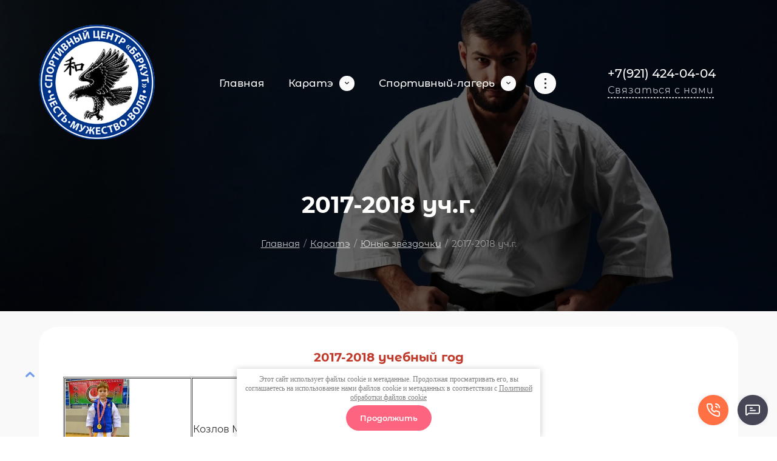

--- FILE ---
content_type: text/html; charset=utf-8
request_url: https://berkut-rus.ru/2017-2018-uch-g-2
body_size: 45170
content:

<!DOCTYPE html>
<html lang='ru'>
<head>
<link rel="preload" href="/g/fonts/montserrat_alternates/montserrat_alternates-t.woff2" as="font" crossorigin>
<link rel="preload" href="/g/fonts/montserrat_alternates/montserrat_alternates-t-i.woff2" as="font" crossorigin>
<link rel="preload" href="/g/fonts/montserrat_alternates/montserrat_alternates-e-l.woff2" as="font" crossorigin>
<link rel="preload" href="/g/fonts/montserrat_alternates/montserrat_alternates-e-l-i.woff2" as="font" crossorigin>
<link rel="preload" href="/g/fonts/montserrat_alternates/montserrat_alternates-l.woff2" as="font" crossorigin>
<link rel="preload" href="/g/fonts/montserrat_alternates/montserrat_alternates-l-i.woff2" as="font" crossorigin>
<link rel="preload" href="/g/fonts/montserrat_alternates/montserrat_alternates-r.woff2" as="font" crossorigin>
<link rel="preload" href="/g/fonts/montserrat_alternates/montserrat_alternates-r-i.woff2" as="font" crossorigin>
<link rel="preload" href="/g/fonts/montserrat_alternates/montserrat_alternates-m.woff2" as="font" crossorigin>
<link rel="preload" href="/g/fonts/montserrat_alternates/montserrat_alternates-m-i.woff2" as="font" crossorigin>
<link rel="preload" href="/g/fonts/montserrat_alternates/montserrat_alternates-s-b.woff2" as="font" crossorigin>
<link rel="preload" href="/g/fonts/montserrat_alternates/montserrat_alternates-s-b-i.woff2" as="font" crossorigin>
<link rel="preload" href="/g/fonts/montserrat_alternates/montserrat_alternates-b.woff2" as="font" crossorigin>
<link rel="preload" href="/g/fonts/montserrat_alternates/montserrat_alternates-b-i.woff2" as="font" crossorigin>
<link rel="preload" href="/g/fonts/montserrat_alternates/montserrat_alternates-e-b.woff2" as="font" crossorigin>
<link rel="preload" href="/g/fonts/montserrat_alternates/montserrat_alternates-e-b-i.woff2" as="font" crossorigin>
<link rel="preload" href="/g/fonts/montserrat_alternates/montserrat_alternates-bl.woff2" as="font" crossorigin>
<link rel="preload" href="/g/fonts/montserrat_alternates/montserrat_alternates-bl-i.woff2" as="font" crossorigin>
<link rel="preload" href="/g/fonts/raleway/raleway-t.woff2" as="font" crossorigin>
<link rel="preload" href="/g/fonts/raleway/raleway-t-i.woff2" as="font" crossorigin>
<link rel="preload" href="/g/fonts/raleway/raleway-e-l.woff2" as="font" crossorigin>
<link rel="preload" href="/g/fonts/raleway/raleway-e-l-i.woff2" as="font" crossorigin>
<link rel="preload" href="/g/fonts/raleway/raleway-l.woff2" as="font" crossorigin>
<link rel="preload" href="/g/fonts/raleway/raleway-l-i.woff2" as="font" crossorigin>
<link rel="preload" href="/g/fonts/raleway/raleway-r.woff2" as="font" crossorigin>
<link rel="preload" href="/g/fonts/raleway/raleway-r-i.woff2" as="font" crossorigin>
<link rel="preload" href="/g/fonts/raleway/raleway-m.woff2" as="font" crossorigin>
<link rel="preload" href="/g/fonts/raleway/raleway-m-i.woff2" as="font" crossorigin>
<link rel="preload" href="/g/fonts/raleway/raleway-s-b.woff2" as="font" crossorigin>
<link rel="preload" href="/g/fonts/raleway/raleway-s-b-i.woff2" as="font" crossorigin>
<link rel="preload" href="/g/fonts/raleway/raleway-b.woff2" as="font" crossorigin>
<link rel="preload" href="/g/fonts/raleway/raleway-b-i.woff2" as="font" crossorigin>
<link rel="preload" href="/g/fonts/raleway/raleway-e-b.woff2" as="font" crossorigin>
<link rel="preload" href="/g/fonts/raleway/raleway-e-b-i.woff2" as="font" crossorigin>
<link rel="preload" href="/g/fonts/raleway/raleway-bl.woff2" as="font" crossorigin>
<link rel="preload" href="/g/fonts/raleway/raleway-bl-i.woff2" as="font" crossorigin>

<link rel="stylesheet" href="/t/v135/images/mosaic/designs/design-i8rqc40fz-1741949953_styles.css" type="text/css"/>
<meta charset="utf-8">
<meta name="robots" content="all">
<title>2017-2018 уч.г.</title>
<meta name="description" content="2017-2018 уч.г.">
<meta name="keywords" content="2017-2018 уч.г.">
<meta name="viewport" content="width=device-width, initial-scale=1">
<meta name="format-detection" content="telephone=no">


<script>
 var mapKeys = {
     google: "",
     yandex: ""
 };
 var mosaicDesignId = 19893309;
 var mosaicDesignPrefix = 'i8rqc40fz-1741949953';
 var mosaicTimeZone = 'Europe/Moscow';
</script>


<link rel="stylesheet" href="/g/s3/mosaic/css/ms_site_default.css">
<script src="/g/libs/jquery/1.10.2/jquery.min.js"></script>

 	<script src="/g/s3/mosaic/js/do/do.js?rnd=1769078253"></script>
	<link rel="stylesheet" href="/g/css/styles_articles_tpl.css">
	<link rel="stylesheet" href="/g/s3/mosaic/css/animate.css">
	<link rel="stylesheet" href="/t/v135/images/mosaic/modules_patch.scss.css?rnd=1769078253">
	<script src="/g/s3/misc/form/1.2.0/s3.form.js"></script>

<meta name="yandex-verification" content="f75e593a1cd1210f" />
<meta name="yandex-verification" content="58f00be59f343b61" />

            <!-- 46b9544ffa2e5e73c3c971fe2ede35a5 -->
            <script src='/shared/s3/js/lang/ru.js'></script>
            <script src='/shared/s3/js/common.min.js'></script>
        <link rel='stylesheet' type='text/css' href='/shared/s3/css/calendar.css' /><link rel='stylesheet' type='text/css' href='/shared/highslide-4.1.13/highslide.min.css'/>
<script type='text/javascript' src='/shared/highslide-4.1.13/highslide.packed.js'></script>
<script type='text/javascript'>
hs.graphicsDir = '/shared/highslide-4.1.13/graphics/';
hs.outlineType = null;
hs.showCredits = false;
hs.lang={cssDirection:'ltr',loadingText:'Загрузка...',loadingTitle:'Кликните чтобы отменить',focusTitle:'Нажмите чтобы перенести вперёд',fullExpandTitle:'Увеличить',fullExpandText:'Полноэкранный',previousText:'Предыдущий',previousTitle:'Назад (стрелка влево)',nextText:'Далее',nextTitle:'Далее (стрелка вправо)',moveTitle:'Передвинуть',moveText:'Передвинуть',closeText:'Закрыть',closeTitle:'Закрыть (Esc)',resizeTitle:'Восстановить размер',playText:'Слайд-шоу',playTitle:'Слайд-шоу (пробел)',pauseText:'Пауза',pauseTitle:'Приостановить слайд-шоу (пробел)',number:'Изображение %1/%2',restoreTitle:'Нажмите чтобы посмотреть картинку, используйте мышь для перетаскивания. Используйте клавиши вперёд и назад'};</script>
<link rel="icon" href="/favicon.jpg" type="image/jpeg">

<!--s3_require-->
<link rel="stylesheet" href="/g/basestyle/1.0.1/article/article.css" type="text/css"/>
<link rel="stylesheet" href="/g/basestyle/1.0.1/article/article.blue.css" type="text/css"/>
<script type="text/javascript" src="/g/basestyle/1.0.1/article/article.js" async></script>

<link rel="stylesheet" href="/t/v135/images/mosaic/symbols/symbol-i9ewva3x3_styles.css" type="text/css"/>
<link rel="stylesheet" href="/t/v135/images/mosaic/symbols/symbol-ihgd2zju7_styles.css" type="text/css"/>
<link rel="stylesheet" href="/t/v135/images/mosaic/symbols/symbol-i39el36dg_styles.css" type="text/css"/>
<link rel="stylesheet" href="/t/v135/images/mosaic/symbols/symbol-iefzlb9ha_styles.css" type="text/css"/>
<link rel="stylesheet" href="/t/v135/images/mosaic/symbols/symbol-izt9t7rx5_styles.css" type="text/css"/>
<link rel="stylesheet" href="/t/v135/images/mosaic/symbols/symbol-i68oo0t2j_styles.css" type="text/css"/>
<link rel="stylesheet" href="/t/v135/images/mosaic/symbols/symbol-irk0o624m_styles.css" type="text/css"/>
<script type="text/javascript" src="/t/v135/images/site.addons.js"></script>
<link rel="stylesheet" href="/t/v135/images/site.addons.scss.css" type="text/css"/>
<link rel="stylesheet" href="/t/v135/images/mosaic/symbols/symbol-ia2hwp7dh_styles.css" type="text/css"/>
<link rel="stylesheet" href="/t/v135/images/mosaic/symbols/symbol-ietfea1an_styles.css" type="text/css"/>
<link rel="stylesheet" href="/t/v135/images/mosaic/symbols/symbol-ilr5c91mr_styles.css" type="text/css"/>
<link rel="stylesheet" href="/t/v135/images/mosaic/symbols/symbol-ihczt2n6c_styles.css" type="text/css"/>
<!--/s3_require-->




			<link id="mosaic-theme-css" rel="stylesheet" href="/t/v135/images/mosaic/themes/i8rqc40fz-1741949953_theme-ijtfwzdt0.css">
	</head>
<body>
<div class='mosaic-wrap'>
<div class='root root--u-i8rqc40fz' id='i8rqc40fz_0'>

<div class='mosaic-popup mosaic-popup--u-i9ewva3x3' id='i9ewva3x3_0' data-do-popup='{"screen":{"wmshowpopup":false,"popupname":"","delay":0,"autoShow":"none","popup_data":{"iz2kke5do":{"ike5aud10":{"name":"Heading","type":"text","id":"ike5aud10"}}}}}'>
<div class='mosaic-popup__inner-bg mosaic-popup__inner-bg--u-ie04ynra5' id='ie04ynra5_0'>
<div class='mosaic-popup__inner-data mosaic-popup__inner-data--u-ib9vekahi' id='ib9vekahi_0'>
<div class='mosaic-popup__close mosaic-popup__close--u-idxzn8i49' id='idxzn8i49_0'>
<span class='svg_image svg_image--u-i5ysctr63' id='i5ysctr63_0' data-do-svg_image='{"screen":{"stretch":true}}'>
<svg xmlns="http://www.w3.org/2000/svg" preserveAspectRatio="xMidYMid" width="268" height="267" viewBox="0 0 268 267" data-prefix="i9qsjmbla"><path d="M260.796 260.524c-5.344 8.628-19.08 8.628-24.868 0L133.412 158.2 31.01 260.524c-8.054 8.628-19.338 8.628-24.83 0-8.277-8.237-8.277-18.901 0-24.095l103.143-103.236L6.18 31.014c-8.277-8.237-8.277-18.997 0-24.802 5.492-8.312 16.776-8.312 24.83 0l102.402 102.735L235.928 6.212c5.788-8.312 19.524-8.312 24.868 0 7.795 5.805 7.795 16.565 0 24.802L158.729 133.193l102.067 103.236c7.795 5.194 7.795 15.858 0 24.095z" fill-rule="evenodd" class="path-ipbvsfh3d"/></svg>
</span>
</div>
<div class='mosaic-form mosaic-form--u-i3rl17x66' id='i3rl17x66_0' data-do-form='{"screen":{"mode":"main","anketa_id":"97552309","initial_state":"{\"anketa_id\":\"97552309\",\"name\":\"\u0417\u0430\u043a\u0430\u0437\u0430\u0442\u044c \u0437\u0432\u043e\u043d\u043e\u043a\",\"submit_name\":\"\u041e\u0442\u043f\u0440\u0430\u0432\u0438\u0442\u044c\",\"success_note\":\"\u0421\u043f\u0430\u0441\u0438\u0431\u043e! \u0424\u043e\u0440\u043c\u0430 \u043e\u0442\u043f\u0440\u0430\u0432\u043b\u0435\u043d\u0430\",\"tag_id\":\"i3rl17x66\",\"symbol_id\":\"symbol-i9ewva3x3\",\"change\":false,\"dictionaries\":{\"itife1x8o\":{\"dictionary_id\":377319109,\"name\":\"\u0412\u0430\u0448\u0435 \u0438\u043c\u044f\",\"type_id\":1,\"required\":false,\"alias\":\"field_377319109\",\"note\":\"\",\"variants\":[],\"params_value\":\"\",\"validator\":\"\",\"change\":false},\"iib0a3ia9\":{\"dictionary_id\":377319309,\"name\":\"\u0422\u0435\u043b\u0435\u0444\u043e\u043d:\",\"type_id\":15,\"required\":true,\"alias\":\"phone\",\"note\":\"\",\"variants\":[],\"params_value\":\"\",\"validator\":\"__phone__\",\"change\":false},\"id7faes2u\":{\"dictionary_id\":377319509,\"name\":\"E-mail:\",\"type_id\":13,\"required\":false,\"alias\":\"email\",\"note\":\"\",\"variants\":[],\"params_value\":\"\",\"validator\":\"__email__\",\"change\":false},\"i4obyqgo4\":{\"dictionary_id\":377319709,\"name\":\"\u0421\u043a\u0440\u044b\u0442\u043e\u0435 \u043f\u043e\u043b\u0435:\",\"type_id\":14,\"required\":\"\",\"alias\":\"field_377319709\",\"note\":\"\",\"variants\":[],\"params_value\":\"\",\"validator\":\"\",\"change\":false},\"iplw4n0af\":{\"dictionary_id\":377319909,\"name\":\"\u0413\u0430\u043b\u043e\u0447\u043a\u0430\",\"type_id\":7,\"required\":true,\"alias\":\"field_377319909\",\"note\":\"\",\"variants\":[],\"params_value\":\"\",\"validator\":\"\",\"change\":false}}}","nativeStyle":true,"showTitleAfterSend":false,"disabledNativeStyleSelect":false}}'>
<form id="i3qyplpyu_0" action="#" class="mosaic-form__form mosaic-form__form--u-i3qyplpyu" data-s3-anketa-id="97552309"><div id="i5kex29oa_0" class="mosaic-form__title mosaic-form__title--u-i5kex29oa"><span class="text-block-wrap-div">Заказать звонок</span></div><div id="io2mofdjy_0" class="text text--u-io2mofdjy"><span class="text-block-wrap-div">Оставьте ваши контактные данные - и администратор с вами свяжется.</span></div><div id="itife1x8o_0" data-type-field="text" data-field-position="0" class="mosaic-form__field mosaic-form__field--u-itife1x8o" data-do-input='{"screen":{"type_id":1,"type_field":"text","required":false,"maxlength":100,"dictionary_id":377319109,"alias":"field_377319109"}}'><!--noindex--><div id="icydj1jw6_0" class="mosaic-form__error mosaic-form__error--u-icydj1jw6 is-removed" data-nosnippet=""><span class="text-block-wrap-div">это поле обязательно для заполнения</span></div><!--/noindex--><div id="iwf24bbeu_0" class="mosaic-form__header mosaic-form__header--u-iwf24bbeu is-removed"><span id="iflz7mfrs_0" class="mosaic-form__name mosaic-form__name--u-iflz7mfrs"><span class="text-block-wrap-div">Ваше имя</span></span><span id="i5xpinmie_0" class="mosaic-form__required mosaic-form__required--u-i5xpinmie is-removed"><span class="text-block-wrap-div">*
    </span></span></div><div id="inl92ljwt_0" class="mosaic-form__body mosaic-form__body--u-inl92ljwt"><input id="iglywwqo1_0" type="text" placeholder="Ваше имя" class="mosaic-form__text mosaic-form__text--u-iglywwqo1"></div><div id="i3j0fq57l_0" class="mosaic-form__note mosaic-form__note--u-i3j0fq57l is-removed"></div></div><div id="iib0a3ia9_0" data-type-field="phone" data-field-position="1" class="mosaic-form__field mosaic-form__field--u-iib0a3ia9" data-do-input_phone='{"screen":{"type_id":15,"required":true,"dictionary_id":377319309,"validator":"__phone__","alias":"phone"}}'><!--noindex--><div id="i5m4m5il9_0" class="mosaic-form__error mosaic-form__error--u-i5m4m5il9 is-removed" data-nosnippet=""><span class="text-block-wrap-div">это поле обязательно для заполнения</span></div><!--/noindex--><div id="im0g0as1k_0" class="mosaic-form__header mosaic-form__header--u-im0g0as1k is-removed"><span id="iv3lk4s4w_0" class="mosaic-form__name mosaic-form__name--u-iv3lk4s4w"><span class="text-block-wrap-div">Телефон:</span></span><span id="ilye9fwme_0" class="mosaic-form__required mosaic-form__required--u-ilye9fwme"><span class="text-block-wrap-div">*
    </span></span></div><div id="i1f3t8p49_0" class="mosaic-form__body mosaic-form__body--u-i1f3t8p49"><input id="ib53pbbos_0" type="tel" placeholder="Телефон *" class="mosaic-form__text mosaic-form__text--u-ib53pbbos"></div><div id="i8njw501l_0" class="mosaic-form__note mosaic-form__note--u-i8njw501l is-removed"></div></div><div id="id7faes2u_0" data-type-field="email" data-field-position="2" class="mosaic-form__field mosaic-form__field--u-id7faes2u" data-do-input_email='{"screen":{"type_id":13,"required":false,"dictionary_id":377319509,"validator":"__email__","alias":"email"}}'><!--noindex--><div id="i8zu75dt3_0" class="mosaic-form__error mosaic-form__error--u-i8zu75dt3 is-removed" data-nosnippet=""><span class="text-block-wrap-div">это поле обязательно для заполнения</span></div><!--/noindex--><div id="i8aztib7u_0" class="mosaic-form__header mosaic-form__header--u-i8aztib7u is-removed"><span id="i9blogbyu_0" class="mosaic-form__name mosaic-form__name--u-i9blogbyu"><span class="text-block-wrap-div">E-mail:</span></span><span id="ixv3nanub_0" class="mosaic-form__required mosaic-form__required--u-ixv3nanub is-removed"><span class="text-block-wrap-div">*
    </span></span></div><div id="i1cjtdlyu_0" class="mosaic-form__body mosaic-form__body--u-i1cjtdlyu"><input id="icm74wc1v_0" type="email" placeholder="E-mail" class="mosaic-form__text mosaic-form__text--u-icm74wc1v"></div><div id="i76acy4du_0" class="mosaic-form__note mosaic-form__note--u-i76acy4du is-removed"></div></div><div id="i4obyqgo4_0" data-type-field="input_hidden" data-field-position="3" class="mosaic-form__field mosaic-form__field--u-i4obyqgo4" data-do-input_hidden='{"screen":{"type_id":14,"dictionary_id":377319709,"alias":"field_377319709","value_from":{"iz2kke5do":{"name":"Heading","type":"text","id":"ike5aud10"}}}}'><div id="i5tk1q90o_0" class="mosaic-form__hidden-container mosaic-form__hidden-container--u-i5tk1q90o"><div id="i8v69zm7i_0" class="mosaic-form__header mosaic-form__header--u-i8v69zm7i"><span id="i9q85c5bt_0" class="mosaic-form__name mosaic-form__name--u-i9q85c5bt"><span class="text-block-wrap-div">Скрытое поле:</span></span></div><input id="igwnw6qoa_0" type="hidden" class="mosaic-form__hidden-input mosaic-form__hidden-input--u-igwnw6qoa"></div></div><div id="iplw4n0af_0" data-type-field="checkbox" data-field-position="4" class="mosaic-form__field mosaic-form__field--u-iplw4n0af" data-do-checkbox='{"screen":{"type_id":7,"required":true,"dictionary_id":377319909,"alias":"field_377319909"}}'><!--noindex--><div id="iwy2xkxka_0" class="mosaic-form__error mosaic-form__error--u-iwy2xkxka is-removed" data-nosnippet=""><span class="text-block-wrap-div">это поле обязательно для заполнения</span></div><!--/noindex--><div id="ixrrps0rx_0" class="mosaic-form__header mosaic-form__header--u-ixrrps0rx is-removed"><span id="iczv7kpqf_0" class="mosaic-form__name mosaic-form__name--u-iczv7kpqf"><span class="text-block-wrap-div">Галочка</span></span><span id="iycyev7x4_0" class="mosaic-form__required mosaic-form__required--u-iycyev7x4"><span class="text-block-wrap-div">*
    </span></span></div><label id="iaxhx97bh_0" class="mosaic-form__label mosaic-form__label--u-iaxhx97bh"><input id="isleqe75d_0" type="checkbox" value="Я выражаю согласие на обработку персональных данных в соответствии с Политикой конфиденциальности (согласно категориям и целям, поименованным в п. 4.2.1) *" class="mosaic-form__checkbox mosaic-form__checkbox--u-isleqe75d"><span id="ie6f8ddqm_0" class="mosaic-form__checkbox-icon mosaic-form__checkbox-icon--u-ie6f8ddqm"></span><span id="invr7c142_0" class="mosaic-form__value mosaic-form__value--u-invr7c142"><span class="text-block-wrap-div">Я выражаю <span style="text-decoration:underline"><a data-url="/users/agreement" href="/users/agreement" target="_blank">согласие на обработку персональных данных</a></span> в соответствии с <span style="text-decoration:underline"><a data-url="/politika-konfidencialnosti" href="/politika-konfidencialnosti" target="_blank">Политикой конфиденциальности</a></span> (согласно категориям и целям, поименованным в п. 4.2.1) *</span></span></label><div id="igntzjvmy_0" class="mosaic-form__note mosaic-form__note--u-igntzjvmy is-removed"></div></div><button id="ib0k5sj15_0" class="mosaic-form__button mosaic-form__button--u-ib0k5sj15"><span id="itbsbwabr_0" class="button__text button__text--u-itbsbwabr"><span class="text-block-wrap-div">Отправить</span></span></button><re-captcha data-captcha="recaptcha"
     data-name="captcha"
     data-sitekey="6LcNwrMcAAAAAOCVMf8ZlES6oZipbnEgI-K9C8ld"
     data-lang="ru"
     data-rsize="invisible"
     data-type="image"
     data-theme="light"></re-captcha></form><!--noindex--><div id="iparh3btg_0" class="mosaic-form__success mosaic-form__success--u-iparh3btg is-removed" data-nosnippet=""><div id="iyiugtang_0" class="mosaic-form__success__text mosaic-form__success__text--u-iyiugtang"><span class="text-block-wrap-div">Спасибо! Форма отправлена</span></div></div><!--/noindex-->
</div>
</div>
</div>
</div>
<div class='mosaic-popup mosaic-popup--u-ihgd2zju7' id='ihgd2zju7_0' data-do-popup='{"screen":{"wmshowpopup":false,"popupname":"","delay":0,"autoShow":"none"}}'>
<div class='mosaic-popup__inner-bg mosaic-popup__inner-bg--u-i2lxa0xnw' id='i2lxa0xnw_0'>
<div class='mosaic-popup__inner-data mosaic-popup__inner-data--u-iger1jdii' id='iger1jdii_0'>
<div class='mosaic-popup__close mosaic-popup__close--u-i5z81uwlp' id='i5z81uwlp_0'>
<span class='svg_image svg_image--u-itiyy0r7p' id='itiyy0r7p_0' data-do-svg_image='{"screen":{"stretch":true}}'>
<svg xmlns="http://www.w3.org/2000/svg" preserveAspectRatio="xMidYMid" width="268" height="267" viewBox="0 0 268 267" data-prefix="i9qsjmbla"><path d="M260.796 260.524c-5.344 8.628-19.08 8.628-24.868 0L133.412 158.2 31.01 260.524c-8.054 8.628-19.338 8.628-24.83 0-8.277-8.237-8.277-18.901 0-24.095l103.143-103.236L6.18 31.014c-8.277-8.237-8.277-18.997 0-24.802 5.492-8.312 16.776-8.312 24.83 0l102.402 102.735L235.928 6.212c5.788-8.312 19.524-8.312 24.868 0 7.795 5.805 7.795 16.565 0 24.802L158.729 133.193l102.067 103.236c7.795 5.194 7.795 15.858 0 24.095z" fill-rule="evenodd" class="path-ipbvsfh3d"/></svg>
</span>
</div>
<div class='mosaic-form mosaic-form--u-ir4pvtlbh' id='ir4pvtlbh_0' data-do-form='{"screen":{"mode":"main","anketa_id":"97552509","initial_state":"{\"anketa_id\":\"97552509\",\"name\":\"\u041e\u0441\u0442\u0430\u0432\u0438\u0442\u044c \u0437\u0430\u044f\u0432\u043a\u0443\",\"submit_name\":\"\u041e\u0442\u043f\u0440\u0430\u0432\u0438\u0442\u044c\",\"success_note\":\"\u0421\u043f\u0430\u0441\u0438\u0431\u043e! \u0424\u043e\u0440\u043c\u0430 \u043e\u0442\u043f\u0440\u0430\u0432\u043b\u0435\u043d\u0430\",\"tag_id\":\"ir4pvtlbh\",\"symbol_id\":\"symbol-ihgd2zju7\",\"change\":false,\"dictionaries\":{\"il6y520n2\":{\"dictionary_id\":377320109,\"name\":\"\u0412\u0430\u0448\u0435 \u0438\u043c\u044f\",\"type_id\":1,\"required\":false,\"alias\":\"field_377320109\",\"note\":\"\",\"variants\":[],\"params_value\":\"\",\"validator\":\"\",\"change\":false},\"iv3gfssgt\":{\"dictionary_id\":377320309,\"name\":\"\u0422\u0435\u043b\u0435\u0444\u043e\u043d:\",\"type_id\":15,\"required\":true,\"alias\":\"phone\",\"note\":\"\",\"variants\":[],\"params_value\":\"\",\"validator\":\"__phone__\",\"change\":false},\"ihhgd4v7l\":{\"dictionary_id\":377320509,\"name\":\"E-mail:\",\"type_id\":13,\"required\":true,\"alias\":\"email\",\"note\":\"\",\"variants\":[],\"params_value\":\"\",\"validator\":\"__email__\",\"change\":false},\"i6k4ovcgn\":{\"dictionary_id\":377320709,\"name\":\"\u0413\u0430\u043b\u043e\u0447\u043a\u0430\",\"type_id\":7,\"required\":true,\"alias\":\"field_377320709\",\"note\":\"\",\"variants\":[],\"params_value\":\"\",\"validator\":\"\",\"change\":false}}}","nativeStyle":true,"showTitleAfterSend":false,"disabledNativeStyleSelect":false}}'>
<form id="izsgd9nug_0" action="#" class="mosaic-form__form mosaic-form__form--u-izsgd9nug" data-s3-anketa-id="97552509"><div id="iqt4qh82r_0" class="mosaic-form__title mosaic-form__title--u-iqt4qh82r"><span class="text-block-wrap-div">Оставить заявку</span></div><div id="i09ni6vux_0" class="text text--u-i09ni6vux"><span class="text-block-wrap-div">Оставьте ваши контактные данные - и администратор с вами свяжется и обо всем договорится!</span></div><div id="il6y520n2_0" data-type-field="text" data-field-position="0" class="mosaic-form__field mosaic-form__field--u-il6y520n2" data-do-input='{"screen":{"type_id":1,"type_field":"text","required":false,"maxlength":100,"dictionary_id":377320109,"alias":"field_377320109"}}'><!--noindex--><div id="ihi6inme1_0" class="mosaic-form__error mosaic-form__error--u-ihi6inme1 is-removed" data-nosnippet=""><span class="text-block-wrap-div">это поле обязательно для заполнения</span></div><!--/noindex--><div id="iu2vld7bo_0" class="mosaic-form__header mosaic-form__header--u-iu2vld7bo is-removed"><span id="i0swuohvj_0" class="mosaic-form__name mosaic-form__name--u-i0swuohvj"><span class="text-block-wrap-div">Ваше имя</span></span><span id="izeb70sg3_0" class="mosaic-form__required mosaic-form__required--u-izeb70sg3 is-removed"><span class="text-block-wrap-div">*
    </span></span></div><div id="iaousxm88_0" class="mosaic-form__body mosaic-form__body--u-iaousxm88"><input id="ie9v89803_0" type="text" placeholder="Ваше имя" class="mosaic-form__text mosaic-form__text--u-ie9v89803"></div><div id="idal1psoo_0" class="mosaic-form__note mosaic-form__note--u-idal1psoo is-removed"></div></div><div id="iv3gfssgt_0" data-type-field="phone" data-field-position="1" class="mosaic-form__field mosaic-form__field--u-iv3gfssgt" data-do-input_phone='{"screen":{"type_id":15,"required":true,"dictionary_id":377320309,"validator":"__phone__","alias":"phone"}}'><!--noindex--><div id="ikhqdkrs3_0" class="mosaic-form__error mosaic-form__error--u-ikhqdkrs3 is-removed" data-nosnippet=""><span class="text-block-wrap-div">это поле обязательно для заполнения</span></div><!--/noindex--><div id="iywsmwiqa_0" class="mosaic-form__header mosaic-form__header--u-iywsmwiqa is-removed"><span id="idyviav7f_0" class="mosaic-form__name mosaic-form__name--u-idyviav7f"><span class="text-block-wrap-div">Телефон:</span></span><span id="i6sb8nwn1_0" class="mosaic-form__required mosaic-form__required--u-i6sb8nwn1"><span class="text-block-wrap-div">*
    </span></span></div><div id="incqrp8s8_0" class="mosaic-form__body mosaic-form__body--u-incqrp8s8"><input id="ivm7iaipf_0" type="tel" placeholder="Телефон *" class="mosaic-form__text mosaic-form__text--u-ivm7iaipf"></div><div id="iwvxbx67q_0" class="mosaic-form__note mosaic-form__note--u-iwvxbx67q is-removed"></div></div><div id="ihhgd4v7l_0" data-type-field="email" data-field-position="2" class="mosaic-form__field mosaic-form__field--u-ihhgd4v7l" data-do-input_email='{"screen":{"type_id":13,"required":true,"dictionary_id":377320509,"validator":"__email__","alias":"email"}}'><!--noindex--><div id="iphqnytjz_0" class="mosaic-form__error mosaic-form__error--u-iphqnytjz is-removed" data-nosnippet=""><span class="text-block-wrap-div">это поле обязательно для заполнения</span></div><!--/noindex--><div id="i6agtbt3c_0" class="mosaic-form__header mosaic-form__header--u-i6agtbt3c is-removed"><span id="i5g2grdtc_0" class="mosaic-form__name mosaic-form__name--u-i5g2grdtc"><span class="text-block-wrap-div">E-mail:</span></span><span id="i9kwmchdj_0" class="mosaic-form__required mosaic-form__required--u-i9kwmchdj"><span class="text-block-wrap-div">*
    </span></span></div><div id="ihatgyvuc_0" class="mosaic-form__body mosaic-form__body--u-ihatgyvuc"><input id="i2svcxnh9_0" type="email" placeholder="E-mail *" class="mosaic-form__text mosaic-form__text--u-i2svcxnh9"></div><div id="ikmgtn0tn_0" class="mosaic-form__note mosaic-form__note--u-ikmgtn0tn is-removed"></div></div><div id="i6k4ovcgn_0" data-type-field="checkbox" data-field-position="3" class="mosaic-form__field mosaic-form__field--u-i6k4ovcgn" data-do-checkbox='{"screen":{"type_id":7,"required":true,"dictionary_id":377320709,"alias":"field_377320709"}}'><!--noindex--><div id="i92pqsbvb_0" class="mosaic-form__error mosaic-form__error--u-i92pqsbvb is-removed" data-nosnippet=""><span class="text-block-wrap-div">это поле обязательно для заполнения</span></div><!--/noindex--><div id="ig3d6ausm_0" class="mosaic-form__header mosaic-form__header--u-ig3d6ausm is-removed"><span id="inajbuay2_0" class="mosaic-form__name mosaic-form__name--u-inajbuay2"><span class="text-block-wrap-div">Галочка</span></span><span id="i7aucw6f3_0" class="mosaic-form__required mosaic-form__required--u-i7aucw6f3"><span class="text-block-wrap-div">*
    </span></span></div><label id="iwempnvzx_0" class="mosaic-form__label mosaic-form__label--u-iwempnvzx"><input id="i3vhgst2t_0" type="checkbox" value="Я выражаю согласие на обработку персональных данных в соответствии с Политикой конфиденциальности (согласно категориям и целям, поименованным в п. 4.2.1) *" class="mosaic-form__checkbox mosaic-form__checkbox--u-i3vhgst2t"><span id="i35w3q6mu_0" class="mosaic-form__checkbox-icon mosaic-form__checkbox-icon--u-i35w3q6mu"></span><span id="iyg859o12_0" class="mosaic-form__value mosaic-form__value--u-iyg859o12"><span class="text-block-wrap-div">Я выражаю <span style="text-decoration:underline"><a data-url="/users/agreement" href="/users/agreement" target="_blank">согласие на обработку персональных данных</a></span> в соответствии с <span style="text-decoration:underline"><a data-url="/politika-konfidencialnosti" href="/politika-konfidencialnosti" target="_blank">Политикой конфиденциальности</a></span> (согласно категориям и целям, поименованным в п. 4.2.1) *</span></span></label><div id="iwjbxux53_0" class="mosaic-form__note mosaic-form__note--u-iwjbxux53 is-removed"></div></div><button id="itgpv6nu7_0" class="mosaic-form__button mosaic-form__button--u-itgpv6nu7"><span id="idxwdqpn9_0" class="button__text button__text--u-idxwdqpn9"><span class="text-block-wrap-div">Отправить</span></span></button><re-captcha data-captcha="recaptcha"
     data-name="captcha"
     data-sitekey="6LcNwrMcAAAAAOCVMf8ZlES6oZipbnEgI-K9C8ld"
     data-lang="ru"
     data-rsize="invisible"
     data-type="image"
     data-theme="light"></re-captcha></form><!--noindex--><div id="iu9rafbwk_0" class="mosaic-form__success mosaic-form__success--u-iu9rafbwk is-removed" data-nosnippet=""><div id="i0nrh1tea_0" class="mosaic-form__success__text mosaic-form__success__text--u-i0nrh1tea"><span class="text-block-wrap-div">Спасибо! Форма отправлена</span></div></div><!--/noindex-->
</div>
</div>
</div>
</div>
<div class='section section--u-i39el36dg' id='i39el36dg_0' data-do-section='{"screen":{"scroll":false,"smooth":true}}'>
<div class='container container--u-iuoy19fg5' id='iuoy19fg5_0'>
<div class='dropdown dropdown--u-ioa76io60' id='ioa76io60_0' data-do-dropdown='{"screen":{"event":"click","effect":"fade","duration":"400","direction":"left","horizontalAlignment":"left","verticalAlignment":"middle"}}'>
<div class='dropdown__wrapper dropdown__wrapper--u-iydr7yr1n' id='iydr7yr1n_0'>
<button type='button' aria-haspopup='true' aria-expanded='false' data-do-animation='[]' class='dropdown__button dropdown__button--u-if2bcyi8r' id='if2bcyi8r_0'>
<span class='svg_image svg_image--u-ivckqcscj' id='ivckqcscj_0' data-do-svg_image='{"screen":{"stretch":true}}'>
<svg xmlns="http://www.w3.org/2000/svg" preserveAspectRatio="xMidYMid" width="268" height="267" viewBox="0 0 268 267" data-prefix="iw8k3keom"><path d="M260.796 260.524c-5.344 8.628-19.08 8.628-24.868 0L133.412 158.2 31.01 260.524c-8.054 8.628-19.338 8.628-24.83 0-8.277-8.237-8.277-18.901 0-24.095l103.143-103.236L6.18 31.014c-8.277-8.237-8.277-18.997 0-24.802 5.492-8.312 16.776-8.312 24.83 0l102.402 102.735L235.928 6.212c5.788-8.312 19.524-8.312 24.868 0 7.795 5.805 7.795 16.565 0 24.802L158.729 133.193l102.067 103.236c7.795 5.194 7.795 15.858 0 24.095z" fill-rule="evenodd" class="path-ird8xek9y"/></svg>
</span>
<div class='div div--u-ih4rafeqc' id='ih4rafeqc_0'></div>
<div class='div div--u-i6f289agp' id='i6f289agp_0'></div>
<div class='div div--u-i0lgsfv8h' id='i0lgsfv8h_0'></div>
</button>
<div class='dropdown__content-wrapper dropdown__content-wrapper--u-ivbz61p4a' id='ivbz61p4a_0'>
<div class='dropdown__content dropdown__content--u-ic1mljjrx' id='ic1mljjrx_0'>
<div class='hor-menu hor-menu--u-i7lc6tphm' id='i7lc6tphm_0' data-do-menu_horizontal='{"screen":{"mode":"Popup","cancelForward":false,"more":false,"toLevel":0,"firstClickOpen":false,"delayIn":200,"delayOut":200}}'>
<ul class='hor-menu__list hor-menu__list--u-i4w1m6jp9' id='i4w1m6jp9_0'>
<li class='hor-menu__item hor-menu__item--u-ilwg6lyht ' id='ilwg6lyht_0'>
<a   href='/' class='hor-menu__link hor-menu__link--u-iwi8sfoa5' id='iwi8sfoa5_0'>
<span class='hor-menu__text hor-menu__text--u-iyphcgzdn' id='iyphcgzdn_0'>
<span class='text-block-wrap-div' >Главная</span>
</span>
</a>


    </li>
    <li class='hor-menu__item hor-menu__item--u-ilwg6lyht is-current' id='ilwg6lyht_1'>
<a   href='/karate' class='hor-menu__link hor-menu__link--u-iwi8sfoa5' id='iwi8sfoa5_1'>
<span class='hor-menu__text hor-menu__text--u-iyphcgzdn' id='iyphcgzdn_1'>
<span class='text-block-wrap-div' >Каратэ</span>
</span>
<span class='hor-menu__icon hor-menu__icon--u-i1hq5vnx6' id='i1hq5vnx6_0'></span>
</a>


    <ul class='hor-menu__sub_list hor-menu__sub_list--u-i9vhjo6qx' id='i9vhjo6qx_0'>
<li class='hor-menu__sub_item hor-menu__sub_item--u-i13b9gls9 ' id='i13b9gls9_0'>
<a   href='/sovremennoe-karate' class='hor-menu__sub_link hor-menu__sub_link--u-i4n6k0ca8' id='i4n6k0ca8_0'>
<span class='hor-menu__sub_text hor-menu__sub_text--u-i0iyacoeu' id='i0iyacoeu_0'>
<span class='text-block-wrap-div' >Современное каратэ</span>
</span>
</a>

    </li>
    <li class='hor-menu__sub_item hor-menu__sub_item--u-i13b9gls9 ' id='i13b9gls9_1'>
<a   href='/nash-rukovoditel' class='hor-menu__sub_link hor-menu__sub_link--u-i4n6k0ca8' id='i4n6k0ca8_1'>
<span class='hor-menu__sub_text hor-menu__sub_text--u-i0iyacoeu' id='i0iyacoeu_1'>
<span class='text-block-wrap-div' >Наш руководитель</span>
</span>
</a>

    </li>
    <li class='hor-menu__sub_item hor-menu__sub_item--u-i13b9gls9 ' id='i13b9gls9_2'>
<a   href='/trenery-prepodavateli' class='hor-menu__sub_link hor-menu__sub_link--u-i4n6k0ca8' id='i4n6k0ca8_2'>
<span class='hor-menu__sub_text hor-menu__sub_text--u-i0iyacoeu' id='i0iyacoeu_2'>
<span class='text-block-wrap-div' >Тренеры,преподаватели</span>
</span>
</a>

    </li>
    <li class='hor-menu__sub_item hor-menu__sub_item--u-i13b9gls9 ' id='i13b9gls9_3'>
<a  target='_blank'  href='/luchshie-sportsmeny' class='hor-menu__sub_link hor-menu__sub_link--u-i4n6k0ca8' id='i4n6k0ca8_3'>
<span class='hor-menu__sub_text hor-menu__sub_text--u-i0iyacoeu' id='i0iyacoeu_3'>
<span class='text-block-wrap-div' >Лучшие спортсмены</span>
</span>
<span class='hor-menu__sub_icon hor-menu__sub_icon--u-i6fr4llnc' id='i6fr4llnc_0'></span>
</a>
<ul class='mosaic-i2lxrtjyk mosaic-i2lxrtjyk--u-i3yqyb0fd' id='i3yqyb0fd_0'>
</ul>

    <ul class='hor-menu__sub_list hor-menu__sub_list--u-i9vhjo6qx' id='i9vhjo6qx_1'>
<li class='hor-menu__sub_item hor-menu__sub_item--u-i13b9gls9 ' id='i13b9gls9_4'>
<a   href='/2011-2012-uch.-g.' class='hor-menu__sub_link hor-menu__sub_link--u-i4n6k0ca8' id='i4n6k0ca8_4'>
<span class='hor-menu__sub_text hor-menu__sub_text--u-i0iyacoeu' id='i0iyacoeu_4'>
<span class='text-block-wrap-div' >2011-2012 уч. г.</span>
</span>
</a>

    </li>
    <li class='hor-menu__sub_item hor-menu__sub_item--u-i13b9gls9 ' id='i13b9gls9_5'>
<a   href='/2012-2013-uch.-g' class='hor-menu__sub_link hor-menu__sub_link--u-i4n6k0ca8' id='i4n6k0ca8_5'>
<span class='hor-menu__sub_text hor-menu__sub_text--u-i0iyacoeu' id='i0iyacoeu_5'>
<span class='text-block-wrap-div' >2012-2013  уч. г</span>
</span>
</a>

    </li>
    <li class='hor-menu__sub_item hor-menu__sub_item--u-i13b9gls9 ' id='i13b9gls9_6'>
<a   href='/2013-2014-uch.-g' class='hor-menu__sub_link hor-menu__sub_link--u-i4n6k0ca8' id='i4n6k0ca8_6'>
<span class='hor-menu__sub_text hor-menu__sub_text--u-i0iyacoeu' id='i0iyacoeu_6'>
<span class='text-block-wrap-div' >2013-2014 уч. г</span>
</span>
</a>

    </li>
    <li class='hor-menu__sub_item hor-menu__sub_item--u-i13b9gls9 ' id='i13b9gls9_7'>
<a   href='/2014-2015-uch-g-1' class='hor-menu__sub_link hor-menu__sub_link--u-i4n6k0ca8' id='i4n6k0ca8_7'>
<span class='hor-menu__sub_text hor-menu__sub_text--u-i0iyacoeu' id='i0iyacoeu_7'>
<span class='text-block-wrap-div' >2014-2015 уч. г.</span>
</span>
</a>

    </li>
    <li class='hor-menu__sub_item hor-menu__sub_item--u-i13b9gls9 ' id='i13b9gls9_8'>
<a   href='/2015-2016-uch-g-2' class='hor-menu__sub_link hor-menu__sub_link--u-i4n6k0ca8' id='i4n6k0ca8_8'>
<span class='hor-menu__sub_text hor-menu__sub_text--u-i0iyacoeu' id='i0iyacoeu_8'>
<span class='text-block-wrap-div' >2015-2016 уч.г.</span>
</span>
</a>

    </li>
    <li class='hor-menu__sub_item hor-menu__sub_item--u-i13b9gls9 ' id='i13b9gls9_9'>
<a   href='/2016-2017-uch-g-1' class='hor-menu__sub_link hor-menu__sub_link--u-i4n6k0ca8' id='i4n6k0ca8_9'>
<span class='hor-menu__sub_text hor-menu__sub_text--u-i0iyacoeu' id='i0iyacoeu_9'>
<span class='text-block-wrap-div' >2016-2017 уч.г.</span>
</span>
</a>

    </li>
    <li class='hor-menu__sub_item hor-menu__sub_item--u-i13b9gls9 ' id='i13b9gls9_10'>
<a   href='/2017-2018-uch-g-1' class='hor-menu__sub_link hor-menu__sub_link--u-i4n6k0ca8' id='i4n6k0ca8_10'>
<span class='hor-menu__sub_text hor-menu__sub_text--u-i0iyacoeu' id='i0iyacoeu_10'>
<span class='text-block-wrap-div' >2017-2018 уч.г.</span>
</span>
</a>

    </li>
    <li class='hor-menu__sub_item hor-menu__sub_item--u-i13b9gls9 ' id='i13b9gls9_11'>
<a   href='/2018-2019-uch-g' class='hor-menu__sub_link hor-menu__sub_link--u-i4n6k0ca8' id='i4n6k0ca8_11'>
<span class='hor-menu__sub_text hor-menu__sub_text--u-i0iyacoeu' id='i0iyacoeu_11'>
<span class='text-block-wrap-div' >2018-2019 уч.г.</span>
</span>
</a>

    </li>
    <li class='hor-menu__sub_item hor-menu__sub_item--u-i13b9gls9 ' id='i13b9gls9_12'>
<a   href='/2019-2020-uch-g' class='hor-menu__sub_link hor-menu__sub_link--u-i4n6k0ca8' id='i4n6k0ca8_12'>
<span class='hor-menu__sub_text hor-menu__sub_text--u-i0iyacoeu' id='i0iyacoeu_12'>
<span class='text-block-wrap-div' >2019-2020 уч.г.</span>
</span>
</a>

    </li>
    <li class='hor-menu__sub_item hor-menu__sub_item--u-i13b9gls9 ' id='i13b9gls9_13'>
<a   href='/2020-2021-uch-g' class='hor-menu__sub_link hor-menu__sub_link--u-i4n6k0ca8' id='i4n6k0ca8_13'>
<span class='hor-menu__sub_text hor-menu__sub_text--u-i0iyacoeu' id='i0iyacoeu_13'>
<span class='text-block-wrap-div' >2020-2021 уч.г.</span>
</span>
</a>

    </li>
    <li class='hor-menu__sub_item hor-menu__sub_item--u-i13b9gls9 ' id='i13b9gls9_14'>
<a   href='/2021-2022-uch-g' class='hor-menu__sub_link hor-menu__sub_link--u-i4n6k0ca8' id='i4n6k0ca8_14'>
<span class='hor-menu__sub_text hor-menu__sub_text--u-i0iyacoeu' id='i0iyacoeu_14'>
<span class='text-block-wrap-div' >2021-2022 уч.г.</span>
</span>
</a>

    </li>
    <li class='hor-menu__sub_item hor-menu__sub_item--u-i13b9gls9 ' id='i13b9gls9_15'>
<a   href='/2022-2023-uch-g' class='hor-menu__sub_link hor-menu__sub_link--u-i4n6k0ca8' id='i4n6k0ca8_15'>
<span class='hor-menu__sub_text hor-menu__sub_text--u-i0iyacoeu' id='i0iyacoeu_15'>
<span class='text-block-wrap-div' >2022-2023 УЧ.Г.</span>
</span>
</a>

    </li>
    <li class='hor-menu__sub_item hor-menu__sub_item--u-i13b9gls9 ' id='i13b9gls9_16'>
<a   href='/2023-2024-uch-g' class='hor-menu__sub_link hor-menu__sub_link--u-i4n6k0ca8' id='i4n6k0ca8_16'>
<span class='hor-menu__sub_text hor-menu__sub_text--u-i0iyacoeu' id='i0iyacoeu_16'>
<span class='text-block-wrap-div' >2023-2024 уч.г.</span>
</span>
</a>

    </li>
    <li class='hor-menu__sub_item hor-menu__sub_item--u-i13b9gls9 ' id='i13b9gls9_17'>
<a   href='/2024-2025-uch-g-1' class='hor-menu__sub_link hor-menu__sub_link--u-i4n6k0ca8' id='i4n6k0ca8_17'>
<span class='hor-menu__sub_text hor-menu__sub_text--u-i0iyacoeu' id='i0iyacoeu_17'>
<span class='text-block-wrap-div' >2024-2025 уч.г.</span>
</span>
</a>

    </li>
            </ul></li>
    <li class='hor-menu__sub_item hor-menu__sub_item--u-i13b9gls9 is-current' id='i13b9gls9_18'>
<a   href='/yunye-zvyozdochki' class='hor-menu__sub_link hor-menu__sub_link--u-i4n6k0ca8' id='i4n6k0ca8_18'>
<span class='hor-menu__sub_text hor-menu__sub_text--u-i0iyacoeu' id='i0iyacoeu_18'>
<span class='text-block-wrap-div' >Юные звёздочки</span>
</span>
<span class='hor-menu__sub_icon hor-menu__sub_icon--u-i6fr4llnc' id='i6fr4llnc_1'></span>
</a>
<ul class='mosaic-i2lxrtjyk mosaic-i2lxrtjyk--u-i3yqyb0fd' id='i3yqyb0fd_1'>
</ul>

    <ul class='hor-menu__sub_list hor-menu__sub_list--u-i9vhjo6qx' id='i9vhjo6qx_2'>
<li class='hor-menu__sub_item hor-menu__sub_item--u-i13b9gls9 ' id='i13b9gls9_19'>
<a   href='/2013-2014-uch-g' class='hor-menu__sub_link hor-menu__sub_link--u-i4n6k0ca8' id='i4n6k0ca8_19'>
<span class='hor-menu__sub_text hor-menu__sub_text--u-i0iyacoeu' id='i0iyacoeu_19'>
<span class='text-block-wrap-div' >2013-2014 уч.г.</span>
</span>
</a>

    </li>
    <li class='hor-menu__sub_item hor-menu__sub_item--u-i13b9gls9 ' id='i13b9gls9_20'>
<a   href='/2014-2015-uch-g-2' class='hor-menu__sub_link hor-menu__sub_link--u-i4n6k0ca8' id='i4n6k0ca8_20'>
<span class='hor-menu__sub_text hor-menu__sub_text--u-i0iyacoeu' id='i0iyacoeu_20'>
<span class='text-block-wrap-div' >2014-2015 уч. г.</span>
</span>
</a>

    </li>
    <li class='hor-menu__sub_item hor-menu__sub_item--u-i13b9gls9 ' id='i13b9gls9_21'>
<a   href='/2015-2016-uch-g-1' class='hor-menu__sub_link hor-menu__sub_link--u-i4n6k0ca8' id='i4n6k0ca8_21'>
<span class='hor-menu__sub_text hor-menu__sub_text--u-i0iyacoeu' id='i0iyacoeu_21'>
<span class='text-block-wrap-div' >2015-2016 уч.г.</span>
</span>
</a>

    </li>
    <li class='hor-menu__sub_item hor-menu__sub_item--u-i13b9gls9 ' id='i13b9gls9_22'>
<a   href='/2016-2017-uch-g-2' class='hor-menu__sub_link hor-menu__sub_link--u-i4n6k0ca8' id='i4n6k0ca8_22'>
<span class='hor-menu__sub_text hor-menu__sub_text--u-i0iyacoeu' id='i0iyacoeu_22'>
<span class='text-block-wrap-div' >2016-2017 уч.г.</span>
</span>
</a>

    </li>
    <li class='hor-menu__sub_item hor-menu__sub_item--u-i13b9gls9 is-current' id='i13b9gls9_23'>
<a   href='/2017-2018-uch-g-2' class='hor-menu__sub_link hor-menu__sub_link--u-i4n6k0ca8' id='i4n6k0ca8_23'>
<span class='hor-menu__sub_text hor-menu__sub_text--u-i0iyacoeu' id='i0iyacoeu_23'>
<span class='text-block-wrap-div' >2017-2018 уч.г.</span>
</span>
</a>

    </li>
    <li class='hor-menu__sub_item hor-menu__sub_item--u-i13b9gls9 ' id='i13b9gls9_24'>
<a   href='/2018-2019-uch-g-1' class='hor-menu__sub_link hor-menu__sub_link--u-i4n6k0ca8' id='i4n6k0ca8_24'>
<span class='hor-menu__sub_text hor-menu__sub_text--u-i0iyacoeu' id='i0iyacoeu_24'>
<span class='text-block-wrap-div' >2018-2019 уч.г.</span>
</span>
</a>

    </li>
    <li class='hor-menu__sub_item hor-menu__sub_item--u-i13b9gls9 ' id='i13b9gls9_25'>
<a   href='/2019-2020-uch-g-1' class='hor-menu__sub_link hor-menu__sub_link--u-i4n6k0ca8' id='i4n6k0ca8_25'>
<span class='hor-menu__sub_text hor-menu__sub_text--u-i0iyacoeu' id='i0iyacoeu_25'>
<span class='text-block-wrap-div' >2019-2020 уч.г.</span>
</span>
</a>

    </li>
    <li class='hor-menu__sub_item hor-menu__sub_item--u-i13b9gls9 ' id='i13b9gls9_26'>
<a   href='/2020-2021-uch-g-1' class='hor-menu__sub_link hor-menu__sub_link--u-i4n6k0ca8' id='i4n6k0ca8_26'>
<span class='hor-menu__sub_text hor-menu__sub_text--u-i0iyacoeu' id='i0iyacoeu_26'>
<span class='text-block-wrap-div' >2020-2021 уч.г.</span>
</span>
</a>

    </li>
            </ul></li>
    <li class='hor-menu__sub_item hor-menu__sub_item--u-i13b9gls9 ' id='i13b9gls9_27'>
<a   href='/attestatsiya' class='hor-menu__sub_link hor-menu__sub_link--u-i4n6k0ca8' id='i4n6k0ca8_27'>
<span class='hor-menu__sub_text hor-menu__sub_text--u-i0iyacoeu' id='i0iyacoeu_27'>
<span class='text-block-wrap-div' >Аттестация</span>
</span>
<span class='hor-menu__sub_icon hor-menu__sub_icon--u-i6fr4llnc' id='i6fr4llnc_2'></span>
</a>
<ul class='mosaic-i2lxrtjyk mosaic-i2lxrtjyk--u-i3yqyb0fd' id='i3yqyb0fd_2'>
</ul>

    <ul class='hor-menu__sub_list hor-menu__sub_list--u-i9vhjo6qx' id='i9vhjo6qx_3'>
<li class='hor-menu__sub_item hor-menu__sub_item--u-i13b9gls9 ' id='i13b9gls9_28'>
<a   href='/attestacionnye-programmy' class='hor-menu__sub_link hor-menu__sub_link--u-i4n6k0ca8' id='i4n6k0ca8_28'>
<span class='hor-menu__sub_text hor-menu__sub_text--u-i0iyacoeu' id='i0iyacoeu_28'>
<span class='text-block-wrap-div' >АТТЕСТАЦИОННЫЕ ПРОГРАММЫ</span>
</span>
</a>

    </li>
            </ul></li>
    <li class='hor-menu__sub_item hor-menu__sub_item--u-i13b9gls9 ' id='i13b9gls9_29'>
<a   href='/normativy-ofp-sfp' class='hor-menu__sub_link hor-menu__sub_link--u-i4n6k0ca8' id='i4n6k0ca8_29'>
<span class='hor-menu__sub_text hor-menu__sub_text--u-i0iyacoeu' id='i0iyacoeu_29'>
<span class='text-block-wrap-div' >Нормативы (ОФП, СФП)</span>
</span>
<span class='hor-menu__sub_icon hor-menu__sub_icon--u-i6fr4llnc' id='i6fr4llnc_3'></span>
</a>
<ul class='mosaic-i2lxrtjyk mosaic-i2lxrtjyk--u-i3yqyb0fd' id='i3yqyb0fd_3'>
</ul>

    <ul class='hor-menu__sub_list hor-menu__sub_list--u-i9vhjo6qx' id='i9vhjo6qx_4'>
<li class='hor-menu__sub_item hor-menu__sub_item--u-i13b9gls9 ' id='i13b9gls9_30'>
<a   href='/2014-2015-uchebnyy-god-1' class='hor-menu__sub_link hor-menu__sub_link--u-i4n6k0ca8' id='i4n6k0ca8_30'>
<span class='hor-menu__sub_text hor-menu__sub_text--u-i0iyacoeu' id='i0iyacoeu_30'>
<span class='text-block-wrap-div' >2014-2015 учебный год</span>
</span>
</a>

    </li>
    <li class='hor-menu__sub_item hor-menu__sub_item--u-i13b9gls9 ' id='i13b9gls9_31'>
<a  target='_blank'  href='/2016-2017-uchebnyy-god-1' class='hor-menu__sub_link hor-menu__sub_link--u-i4n6k0ca8' id='i4n6k0ca8_31'>
<span class='hor-menu__sub_text hor-menu__sub_text--u-i0iyacoeu' id='i0iyacoeu_31'>
<span class='text-block-wrap-div' >2016-2017 учебный год</span>
</span>
</a>

    </li>
    <li class='hor-menu__sub_item hor-menu__sub_item--u-i13b9gls9 ' id='i13b9gls9_32'>
<a   href='/2017-2018-uchebnyy-god-1' class='hor-menu__sub_link hor-menu__sub_link--u-i4n6k0ca8' id='i4n6k0ca8_32'>
<span class='hor-menu__sub_text hor-menu__sub_text--u-i0iyacoeu' id='i0iyacoeu_32'>
<span class='text-block-wrap-div' >2017-2018 учебный год</span>
</span>
</a>

    </li>
            </ul></li>
    <li class='hor-menu__sub_item hor-menu__sub_item--u-i13b9gls9 ' id='i13b9gls9_33'>
<a   href='/dostizheniya-razryady-povyshenie-klassifikacii' class='hor-menu__sub_link hor-menu__sub_link--u-i4n6k0ca8' id='i4n6k0ca8_33'>
<span class='hor-menu__sub_text hor-menu__sub_text--u-i0iyacoeu' id='i0iyacoeu_33'>
<span class='text-block-wrap-div' >Достижения (Разряды, повышение классификации)</span>
</span>
<span class='hor-menu__sub_icon hor-menu__sub_icon--u-i6fr4llnc' id='i6fr4llnc_4'></span>
</a>
<ul class='mosaic-i2lxrtjyk mosaic-i2lxrtjyk--u-i3yqyb0fd' id='i3yqyb0fd_4'>
</ul>

    <ul class='hor-menu__sub_list hor-menu__sub_list--u-i9vhjo6qx' id='i9vhjo6qx_5'>
<li class='hor-menu__sub_item hor-menu__sub_item--u-i13b9gls9 ' id='i13b9gls9_34'>
<a   href='/2014-god-1' class='hor-menu__sub_link hor-menu__sub_link--u-i4n6k0ca8' id='i4n6k0ca8_34'>
<span class='hor-menu__sub_text hor-menu__sub_text--u-i0iyacoeu' id='i0iyacoeu_34'>
<span class='text-block-wrap-div' >2014 год</span>
</span>
</a>

    </li>
    <li class='hor-menu__sub_item hor-menu__sub_item--u-i13b9gls9 ' id='i13b9gls9_35'>
<a   href='/2015-god' class='hor-menu__sub_link hor-menu__sub_link--u-i4n6k0ca8' id='i4n6k0ca8_35'>
<span class='hor-menu__sub_text hor-menu__sub_text--u-i0iyacoeu' id='i0iyacoeu_35'>
<span class='text-block-wrap-div' >2015 год</span>
</span>
</a>

    </li>
    <li class='hor-menu__sub_item hor-menu__sub_item--u-i13b9gls9 ' id='i13b9gls9_36'>
<a  target='_blank'  href='/2016-god' class='hor-menu__sub_link hor-menu__sub_link--u-i4n6k0ca8' id='i4n6k0ca8_36'>
<span class='hor-menu__sub_text hor-menu__sub_text--u-i0iyacoeu' id='i0iyacoeu_36'>
<span class='text-block-wrap-div' >2016 год</span>
</span>
</a>

    </li>
    <li class='hor-menu__sub_item hor-menu__sub_item--u-i13b9gls9 ' id='i13b9gls9_37'>
<a   href='/2017-god-1' class='hor-menu__sub_link hor-menu__sub_link--u-i4n6k0ca8' id='i4n6k0ca8_37'>
<span class='hor-menu__sub_text hor-menu__sub_text--u-i0iyacoeu' id='i0iyacoeu_37'>
<span class='text-block-wrap-div' >2017 год</span>
</span>
</a>

    </li>
    <li class='hor-menu__sub_item hor-menu__sub_item--u-i13b9gls9 ' id='i13b9gls9_38'>
<a   href='/2018-god' class='hor-menu__sub_link hor-menu__sub_link--u-i4n6k0ca8' id='i4n6k0ca8_38'>
<span class='hor-menu__sub_text hor-menu__sub_text--u-i0iyacoeu' id='i0iyacoeu_38'>
<span class='text-block-wrap-div' >2018 год</span>
</span>
</a>

    </li>
            </ul></li>
    <li class='hor-menu__sub_item hor-menu__sub_item--u-i13b9gls9 ' id='i13b9gls9_39'>
<a   href='/video' class='hor-menu__sub_link hor-menu__sub_link--u-i4n6k0ca8' id='i4n6k0ca8_39'>
<span class='hor-menu__sub_text hor-menu__sub_text--u-i0iyacoeu' id='i0iyacoeu_39'>
<span class='text-block-wrap-div' >Видео</span>
</span>
</a>

    </li>
    <li class='hor-menu__sub_item hor-menu__sub_item--u-i13b9gls9 ' id='i13b9gls9_40'>
<a   href='/foto-alleya' class='hor-menu__sub_link hor-menu__sub_link--u-i4n6k0ca8' id='i4n6k0ca8_40'>
<span class='hor-menu__sub_text hor-menu__sub_text--u-i0iyacoeu' id='i0iyacoeu_40'>
<span class='text-block-wrap-div' >Аллея славы</span>
</span>
<span class='hor-menu__sub_icon hor-menu__sub_icon--u-i6fr4llnc' id='i6fr4llnc_5'></span>
</a>
<ul class='mosaic-i2lxrtjyk mosaic-i2lxrtjyk--u-i3yqyb0fd' id='i3yqyb0fd_5'>
</ul>

    <ul class='hor-menu__sub_list hor-menu__sub_list--u-i9vhjo6qx' id='i9vhjo6qx_6'>
<li class='hor-menu__sub_item hor-menu__sub_item--u-i13b9gls9 ' id='i13b9gls9_41'>
<a   href='/2012-god1' class='hor-menu__sub_link hor-menu__sub_link--u-i4n6k0ca8' id='i4n6k0ca8_41'>
<span class='hor-menu__sub_text hor-menu__sub_text--u-i0iyacoeu' id='i0iyacoeu_41'>
<span class='text-block-wrap-div' >2011-2012 уч. г.</span>
</span>
</a>

    </li>
    <li class='hor-menu__sub_item hor-menu__sub_item--u-i13b9gls9 ' id='i13b9gls9_42'>
<a   href='/2013-god' class='hor-menu__sub_link hor-menu__sub_link--u-i4n6k0ca8' id='i4n6k0ca8_42'>
<span class='hor-menu__sub_text hor-menu__sub_text--u-i0iyacoeu' id='i0iyacoeu_42'>
<span class='text-block-wrap-div' >2012-2013  уч. г</span>
</span>
</a>

    </li>
    <li class='hor-menu__sub_item hor-menu__sub_item--u-i13b9gls9 ' id='i13b9gls9_43'>
<a   href='/2014-god' class='hor-menu__sub_link hor-menu__sub_link--u-i4n6k0ca8' id='i4n6k0ca8_43'>
<span class='hor-menu__sub_text hor-menu__sub_text--u-i0iyacoeu' id='i0iyacoeu_43'>
<span class='text-block-wrap-div' >2013-2014 уч. г</span>
</span>
</a>

    </li>
    <li class='hor-menu__sub_item hor-menu__sub_item--u-i13b9gls9 ' id='i13b9gls9_44'>
<a   href='/2014-2015-uch-g' class='hor-menu__sub_link hor-menu__sub_link--u-i4n6k0ca8' id='i4n6k0ca8_44'>
<span class='hor-menu__sub_text hor-menu__sub_text--u-i0iyacoeu' id='i0iyacoeu_44'>
<span class='text-block-wrap-div' >2014-2015 уч. г.</span>
</span>
</a>

    </li>
    <li class='hor-menu__sub_item hor-menu__sub_item--u-i13b9gls9 ' id='i13b9gls9_45'>
<a   href='/2015-2016-uch-g' class='hor-menu__sub_link hor-menu__sub_link--u-i4n6k0ca8' id='i4n6k0ca8_45'>
<span class='hor-menu__sub_text hor-menu__sub_text--u-i0iyacoeu' id='i0iyacoeu_45'>
<span class='text-block-wrap-div' >2015-2016 уч. г.</span>
</span>
</a>

    </li>
    <li class='hor-menu__sub_item hor-menu__sub_item--u-i13b9gls9 ' id='i13b9gls9_46'>
<a  target='_blank'  href='/2016-2017-uch-g' class='hor-menu__sub_link hor-menu__sub_link--u-i4n6k0ca8' id='i4n6k0ca8_46'>
<span class='hor-menu__sub_text hor-menu__sub_text--u-i0iyacoeu' id='i0iyacoeu_46'>
<span class='text-block-wrap-div' >2016-2017 уч.г.</span>
</span>
</a>

    </li>
    <li class='hor-menu__sub_item hor-menu__sub_item--u-i13b9gls9 ' id='i13b9gls9_47'>
<a  target='_blank'  href='/2017-2018-uch-g' class='hor-menu__sub_link hor-menu__sub_link--u-i4n6k0ca8' id='i4n6k0ca8_47'>
<span class='hor-menu__sub_text hor-menu__sub_text--u-i0iyacoeu' id='i0iyacoeu_47'>
<span class='text-block-wrap-div' >2017-2018 уч.г.</span>
</span>
</a>

    </li>
    <li class='hor-menu__sub_item hor-menu__sub_item--u-i13b9gls9 ' id='i13b9gls9_48'>
<a   href='/2024-2025-uch-g' class='hor-menu__sub_link hor-menu__sub_link--u-i4n6k0ca8' id='i4n6k0ca8_48'>
<span class='hor-menu__sub_text hor-menu__sub_text--u-i0iyacoeu' id='i0iyacoeu_48'>
<span class='text-block-wrap-div' >2024-2025 уч.г.</span>
</span>
</a>

    </li>
            </ul></li>
    <li class='hor-menu__sub_item hor-menu__sub_item--u-i13b9gls9 ' id='i13b9gls9_49'>
<a   href='/pravila,-sudeystvo' class='hor-menu__sub_link hor-menu__sub_link--u-i4n6k0ca8' id='i4n6k0ca8_49'>
<span class='hor-menu__sub_text hor-menu__sub_text--u-i0iyacoeu' id='i0iyacoeu_49'>
<span class='text-block-wrap-div' >Правила, судейство</span>
</span>
<span class='hor-menu__sub_icon hor-menu__sub_icon--u-i6fr4llnc' id='i6fr4llnc_6'></span>
</a>
<ul class='mosaic-i2lxrtjyk mosaic-i2lxrtjyk--u-i3yqyb0fd' id='i3yqyb0fd_6'>
</ul>

    <ul class='hor-menu__sub_list hor-menu__sub_list--u-i9vhjo6qx' id='i9vhjo6qx_7'>
<li class='hor-menu__sub_item hor-menu__sub_item--u-i13b9gls9 ' id='i13b9gls9_50'>
<a   href='/wukf' class='hor-menu__sub_link hor-menu__sub_link--u-i4n6k0ca8' id='i4n6k0ca8_50'>
<span class='hor-menu__sub_text hor-menu__sub_text--u-i0iyacoeu' id='i0iyacoeu_50'>
<span class='text-block-wrap-div' >WUKF</span>
</span>
<span class='hor-menu__sub_icon hor-menu__sub_icon--u-i6fr4llnc' id='i6fr4llnc_7'></span>
</a>
<ul class='mosaic-i2lxrtjyk mosaic-i2lxrtjyk--u-i3yqyb0fd' id='i3yqyb0fd_7'>
</ul>

    <ul class='hor-menu__sub_list hor-menu__sub_list--u-i9vhjo6qx' id='i9vhjo6qx_8'>
<li class='hor-menu__sub_item hor-menu__sub_item--u-i13b9gls9 ' id='i13b9gls9_51'>
<a   href='/obschie-voprosy1' class='hor-menu__sub_link hor-menu__sub_link--u-i4n6k0ca8' id='i4n6k0ca8_51'>
<span class='hor-menu__sub_text hor-menu__sub_text--u-i0iyacoeu' id='i0iyacoeu_51'>
<span class='text-block-wrap-div' >Общие вопросы</span>
</span>
</a>

    </li>
    <li class='hor-menu__sub_item hor-menu__sub_item--u-i13b9gls9 ' id='i13b9gls9_52'>
<a   href='/kumite1' class='hor-menu__sub_link hor-menu__sub_link--u-i4n6k0ca8' id='i4n6k0ca8_52'>
<span class='hor-menu__sub_text hor-menu__sub_text--u-i0iyacoeu' id='i0iyacoeu_52'>
<span class='text-block-wrap-div' >Кумитэ Санбон</span>
</span>
</a>

    </li>
    <li class='hor-menu__sub_item hor-menu__sub_item--u-i13b9gls9 ' id='i13b9gls9_53'>
<a   href='/kumite-nihon' class='hor-menu__sub_link hor-menu__sub_link--u-i4n6k0ca8' id='i4n6k0ca8_53'>
<span class='hor-menu__sub_text hor-menu__sub_text--u-i0iyacoeu' id='i0iyacoeu_53'>
<span class='text-block-wrap-div' >Кумитэ Нихон</span>
</span>
</a>

    </li>
    <li class='hor-menu__sub_item hor-menu__sub_item--u-i13b9gls9 ' id='i13b9gls9_54'>
<a   href='/kumite-irron' class='hor-menu__sub_link hor-menu__sub_link--u-i4n6k0ca8' id='i4n6k0ca8_54'>
<span class='hor-menu__sub_text hor-menu__sub_text--u-i0iyacoeu' id='i0iyacoeu_54'>
<span class='text-block-wrap-div' >Кумитэ Иррон</span>
</span>
</a>

    </li>
    <li class='hor-menu__sub_item hor-menu__sub_item--u-i13b9gls9 ' id='i13b9gls9_55'>
<a   href='/kata2' class='hor-menu__sub_link hor-menu__sub_link--u-i4n6k0ca8' id='i4n6k0ca8_55'>
<span class='hor-menu__sub_text hor-menu__sub_text--u-i0iyacoeu' id='i0iyacoeu_55'>
<span class='text-block-wrap-div' >Ката</span>
</span>
<span class='hor-menu__sub_icon hor-menu__sub_icon--u-i6fr4llnc' id='i6fr4llnc_8'></span>
</a>
<ul class='mosaic-i2lxrtjyk mosaic-i2lxrtjyk--u-i3yqyb0fd' id='i3yqyb0fd_8'>
</ul>

    <ul class='hor-menu__sub_list hor-menu__sub_list--u-i9vhjo6qx' id='i9vhjo6qx_9'>
<li class='hor-menu__sub_item hor-menu__sub_item--u-i13b9gls9 ' id='i13b9gls9_56'>
<a   href='/kata3' class='hor-menu__sub_link hor-menu__sub_link--u-i4n6k0ca8' id='i4n6k0ca8_56'>
<span class='hor-menu__sub_text hor-menu__sub_text--u-i0iyacoeu' id='i0iyacoeu_56'>
<span class='text-block-wrap-div' >Ката</span>
</span>
</a>

    </li>
            </ul></li>
    <li class='hor-menu__sub_item hor-menu__sub_item--u-i13b9gls9 ' id='i13b9gls9_57'>
<a   href='/komandnoe-kumite' class='hor-menu__sub_link hor-menu__sub_link--u-i4n6k0ca8' id='i4n6k0ca8_57'>
<span class='hor-menu__sub_text hor-menu__sub_text--u-i0iyacoeu' id='i0iyacoeu_57'>
<span class='text-block-wrap-div' >Командное кумитэ</span>
</span>
</a>

    </li>
            </ul></li>
    <li class='hor-menu__sub_item hor-menu__sub_item--u-i13b9gls9 ' id='i13b9gls9_58'>
<a   href='/wkc' class='hor-menu__sub_link hor-menu__sub_link--u-i4n6k0ca8' id='i4n6k0ca8_58'>
<span class='hor-menu__sub_text hor-menu__sub_text--u-i0iyacoeu' id='i0iyacoeu_58'>
<span class='text-block-wrap-div' >WKC</span>
</span>
<span class='hor-menu__sub_icon hor-menu__sub_icon--u-i6fr4llnc' id='i6fr4llnc_9'></span>
</a>
<ul class='mosaic-i2lxrtjyk mosaic-i2lxrtjyk--u-i3yqyb0fd' id='i3yqyb0fd_9'>
</ul>

    <ul class='hor-menu__sub_list hor-menu__sub_list--u-i9vhjo6qx' id='i9vhjo6qx_10'>
<li class='hor-menu__sub_item hor-menu__sub_item--u-i13b9gls9 ' id='i13b9gls9_59'>
<a   href='/obschie-voprosy' class='hor-menu__sub_link hor-menu__sub_link--u-i4n6k0ca8' id='i4n6k0ca8_59'>
<span class='hor-menu__sub_text hor-menu__sub_text--u-i0iyacoeu' id='i0iyacoeu_59'>
<span class='text-block-wrap-div' >Общие вопросы</span>
</span>
</a>

    </li>
    <li class='hor-menu__sub_item hor-menu__sub_item--u-i13b9gls9 ' id='i13b9gls9_60'>
<a   href='/kumite' class='hor-menu__sub_link hor-menu__sub_link--u-i4n6k0ca8' id='i4n6k0ca8_60'>
<span class='hor-menu__sub_text hor-menu__sub_text--u-i0iyacoeu' id='i0iyacoeu_60'>
<span class='text-block-wrap-div' >Кумитэ Санбон и Иппон</span>
</span>
</a>

    </li>
    <li class='hor-menu__sub_item hor-menu__sub_item--u-i13b9gls9 ' id='i13b9gls9_61'>
<a   href='/kata1' class='hor-menu__sub_link hor-menu__sub_link--u-i4n6k0ca8' id='i4n6k0ca8_61'>
<span class='hor-menu__sub_text hor-menu__sub_text--u-i0iyacoeu' id='i0iyacoeu_61'>
<span class='text-block-wrap-div' >Ката</span>
</span>
</a>

    </li>
    <li class='hor-menu__sub_item hor-menu__sub_item--u-i13b9gls9 ' id='i13b9gls9_62'>
<a   href='/prilozheniya' class='hor-menu__sub_link hor-menu__sub_link--u-i4n6k0ca8' id='i4n6k0ca8_62'>
<span class='hor-menu__sub_text hor-menu__sub_text--u-i0iyacoeu' id='i0iyacoeu_62'>
<span class='text-block-wrap-div' >Приложения</span>
</span>
</a>

    </li>
            </ul></li>
    <li class='hor-menu__sub_item hor-menu__sub_item--u-i13b9gls9 ' id='i13b9gls9_63'>
<a   href='/wkf' class='hor-menu__sub_link hor-menu__sub_link--u-i4n6k0ca8' id='i4n6k0ca8_63'>
<span class='hor-menu__sub_text hor-menu__sub_text--u-i0iyacoeu' id='i0iyacoeu_63'>
<span class='text-block-wrap-div' >WKF</span>
</span>
</a>

    </li>
    <li class='hor-menu__sub_item hor-menu__sub_item--u-i13b9gls9 ' id='i13b9gls9_64'>
<a   href='/vsestilevoe-karate' class='hor-menu__sub_link hor-menu__sub_link--u-i4n6k0ca8' id='i4n6k0ca8_64'>
<span class='hor-menu__sub_text hor-menu__sub_text--u-i0iyacoeu' id='i0iyacoeu_64'>
<span class='text-block-wrap-div' >Всестилевое каратэ</span>
</span>
</a>

    </li>
            </ul></li>
    <li class='hor-menu__sub_item hor-menu__sub_item--u-i13b9gls9 ' id='i13b9gls9_65'>
<a   href='/polozhenie-o-sorevnovaniyah' class='hor-menu__sub_link hor-menu__sub_link--u-i4n6k0ca8' id='i4n6k0ca8_65'>
<span class='hor-menu__sub_text hor-menu__sub_text--u-i0iyacoeu' id='i0iyacoeu_65'>
<span class='text-block-wrap-div' >Положение о соревнованиях</span>
</span>
<span class='hor-menu__sub_icon hor-menu__sub_icon--u-i6fr4llnc' id='i6fr4llnc_10'></span>
</a>
<ul class='mosaic-i2lxrtjyk mosaic-i2lxrtjyk--u-i3yqyb0fd' id='i3yqyb0fd_10'>
</ul>

    <ul class='hor-menu__sub_list hor-menu__sub_list--u-i9vhjo6qx' id='i9vhjo6qx_11'>
<li class='hor-menu__sub_item hor-menu__sub_item--u-i13b9gls9 ' id='i13b9gls9_66'>
<a   href='/2014-2015-uchebnyy-god' class='hor-menu__sub_link hor-menu__sub_link--u-i4n6k0ca8' id='i4n6k0ca8_66'>
<span class='hor-menu__sub_text hor-menu__sub_text--u-i0iyacoeu' id='i0iyacoeu_66'>
<span class='text-block-wrap-div' >2014-2015 учебный год</span>
</span>
</a>

    </li>
    <li class='hor-menu__sub_item hor-menu__sub_item--u-i13b9gls9 ' id='i13b9gls9_67'>
<a   href='/2015-2016-uchebnyy-god' class='hor-menu__sub_link hor-menu__sub_link--u-i4n6k0ca8' id='i4n6k0ca8_67'>
<span class='hor-menu__sub_text hor-menu__sub_text--u-i0iyacoeu' id='i0iyacoeu_67'>
<span class='text-block-wrap-div' >2015-2016 учебный год</span>
</span>
</a>

    </li>
    <li class='hor-menu__sub_item hor-menu__sub_item--u-i13b9gls9 ' id='i13b9gls9_68'>
<a  target='_blank'  href='/2016-2017-uchebnyy-god' class='hor-menu__sub_link hor-menu__sub_link--u-i4n6k0ca8' id='i4n6k0ca8_68'>
<span class='hor-menu__sub_text hor-menu__sub_text--u-i0iyacoeu' id='i0iyacoeu_68'>
<span class='text-block-wrap-div' >2016-2017 учебный год</span>
</span>
</a>

    </li>
    <li class='hor-menu__sub_item hor-menu__sub_item--u-i13b9gls9 ' id='i13b9gls9_69'>
<a  target='_blank'  href='/2017-2018-uchebnyy-god' class='hor-menu__sub_link hor-menu__sub_link--u-i4n6k0ca8' id='i4n6k0ca8_69'>
<span class='hor-menu__sub_text hor-menu__sub_text--u-i0iyacoeu' id='i0iyacoeu_69'>
<span class='text-block-wrap-div' >2017-2018 учебный год</span>
</span>
</a>

    </li>
    <li class='hor-menu__sub_item hor-menu__sub_item--u-i13b9gls9 ' id='i13b9gls9_70'>
<a   href='/2018-2019-uchebnyy-god' class='hor-menu__sub_link hor-menu__sub_link--u-i4n6k0ca8' id='i4n6k0ca8_70'>
<span class='hor-menu__sub_text hor-menu__sub_text--u-i0iyacoeu' id='i0iyacoeu_70'>
<span class='text-block-wrap-div' >2018-2019 учебный год</span>
</span>
</a>

    </li>
            </ul></li>
    <li class='hor-menu__sub_item hor-menu__sub_item--u-i13b9gls9 ' id='i13b9gls9_71'>
<a   href='/obschestvennaya-zhizn' class='hor-menu__sub_link hor-menu__sub_link--u-i4n6k0ca8' id='i4n6k0ca8_71'>
<span class='hor-menu__sub_text hor-menu__sub_text--u-i0iyacoeu' id='i0iyacoeu_71'>
<span class='text-block-wrap-div' >Общественная жизнь</span>
</span>
</a>

    </li>
            </ul></li>
    <li class='hor-menu__item hor-menu__item--u-ilwg6lyht ' id='ilwg6lyht_2'>
<a   href='/sportivny-lager' class='hor-menu__link hor-menu__link--u-iwi8sfoa5' id='iwi8sfoa5_2'>
<span class='hor-menu__text hor-menu__text--u-iyphcgzdn' id='iyphcgzdn_2'>
<span class='text-block-wrap-div' >Спортивный-лагерь</span>
</span>
<span class='hor-menu__icon hor-menu__icon--u-i1hq5vnx6' id='i1hq5vnx6_1'></span>
</a>


    <ul class='hor-menu__sub_list hor-menu__sub_list--u-i9vhjo6qx' id='i9vhjo6qx_12'>
<li class='hor-menu__sub_item hor-menu__sub_item--u-i13b9gls9 ' id='i13b9gls9_72'>
<a   href='/uchebno-trenirovochnye-sbory' class='hor-menu__sub_link hor-menu__sub_link--u-i4n6k0ca8' id='i4n6k0ca8_72'>
<span class='hor-menu__sub_text hor-menu__sub_text--u-i0iyacoeu' id='i0iyacoeu_72'>
<span class='text-block-wrap-div' >УЧЕБНО-ТРЕНИРОВОЧНЫЕ СБОРЫ</span>
</span>
</a>

    </li>
    <li class='hor-menu__sub_item hor-menu__sub_item--u-i13b9gls9 ' id='i13b9gls9_73'>
<a   href='/sportivnyy-lager-chto-eto' class='hor-menu__sub_link hor-menu__sub_link--u-i4n6k0ca8' id='i4n6k0ca8_73'>
<span class='hor-menu__sub_text hor-menu__sub_text--u-i0iyacoeu' id='i0iyacoeu_73'>
<span class='text-block-wrap-div' >Спортивный лагерь-что это???</span>
</span>
</a>

    </li>
    <li class='hor-menu__sub_item hor-menu__sub_item--u-i13b9gls9 ' id='i13b9gls9_74'>
<a   href='/dokumenty-lager-2019-god' class='hor-menu__sub_link hor-menu__sub_link--u-i4n6k0ca8' id='i4n6k0ca8_74'>
<span class='hor-menu__sub_text hor-menu__sub_text--u-i0iyacoeu' id='i0iyacoeu_74'>
<span class='text-block-wrap-div' >ДОКУМЕНТЫ НА ВЕСЕННИЕ И ЛЕТНИЕ КАНИКУЛЫ (2025 ГОД)</span>
</span>
</a>

    </li>
    <li class='hor-menu__sub_item hor-menu__sub_item--u-i13b9gls9 ' id='i13b9gls9_75'>
<a   href='/nashe-pitanie' class='hor-menu__sub_link hor-menu__sub_link--u-i4n6k0ca8' id='i4n6k0ca8_75'>
<span class='hor-menu__sub_text hor-menu__sub_text--u-i0iyacoeu' id='i0iyacoeu_75'>
<span class='text-block-wrap-div' >Наше питание</span>
</span>
</a>

    </li>
    <li class='hor-menu__sub_item hor-menu__sub_item--u-i13b9gls9 ' id='i13b9gls9_76'>
<a   href='/nash-byt-i-dosug' class='hor-menu__sub_link hor-menu__sub_link--u-i4n6k0ca8' id='i4n6k0ca8_76'>
<span class='hor-menu__sub_text hor-menu__sub_text--u-i0iyacoeu' id='i0iyacoeu_76'>
<span class='text-block-wrap-div' >Наш быт и досуг</span>
</span>
</a>

    </li>
    <li class='hor-menu__sub_item hor-menu__sub_item--u-i13b9gls9 ' id='i13b9gls9_77'>
<a   href='/trenirovki' class='hor-menu__sub_link hor-menu__sub_link--u-i4n6k0ca8' id='i4n6k0ca8_77'>
<span class='hor-menu__sub_text hor-menu__sub_text--u-i0iyacoeu' id='i0iyacoeu_77'>
<span class='text-block-wrap-div' >Тренировки</span>
</span>
</a>

    </li>
    <li class='hor-menu__sub_item hor-menu__sub_item--u-i13b9gls9 ' id='i13b9gls9_78'>
<a   href='/sorevnovaniya' class='hor-menu__sub_link hor-menu__sub_link--u-i4n6k0ca8' id='i4n6k0ca8_78'>
<span class='hor-menu__sub_text hor-menu__sub_text--u-i0iyacoeu' id='i0iyacoeu_78'>
<span class='text-block-wrap-div' >Соревнования</span>
</span>
</a>

    </li>
    <li class='hor-menu__sub_item hor-menu__sub_item--u-i13b9gls9 ' id='i13b9gls9_79'>
<a   href='/video-1' class='hor-menu__sub_link hor-menu__sub_link--u-i4n6k0ca8' id='i4n6k0ca8_79'>
<span class='hor-menu__sub_text hor-menu__sub_text--u-i0iyacoeu' id='i0iyacoeu_79'>
<span class='text-block-wrap-div' >Видео</span>
</span>
</a>

    </li>
    <li class='hor-menu__sub_item hor-menu__sub_item--u-i13b9gls9 ' id='i13b9gls9_80'>
<a   href='/roditelskie-dni' class='hor-menu__sub_link hor-menu__sub_link--u-i4n6k0ca8' id='i4n6k0ca8_80'>
<span class='hor-menu__sub_text hor-menu__sub_text--u-i0iyacoeu' id='i0iyacoeu_80'>
<span class='text-block-wrap-div' >Родительские дни</span>
</span>
</a>

    </li>
    <li class='hor-menu__sub_item hor-menu__sub_item--u-i13b9gls9 ' id='i13b9gls9_81'>
<a   href='/konkursy' class='hor-menu__sub_link hor-menu__sub_link--u-i4n6k0ca8' id='i4n6k0ca8_81'>
<span class='hor-menu__sub_text hor-menu__sub_text--u-i0iyacoeu' id='i0iyacoeu_81'>
<span class='text-block-wrap-div' >Конкурсы</span>
</span>
</a>

    </li>
    <li class='hor-menu__sub_item hor-menu__sub_item--u-i13b9gls9 ' id='i13b9gls9_82'>
<a   href='/igrovyye-trenirovki' class='hor-menu__sub_link hor-menu__sub_link--u-i4n6k0ca8' id='i4n6k0ca8_82'>
<span class='hor-menu__sub_text hor-menu__sub_text--u-i0iyacoeu' id='i0iyacoeu_82'>
<span class='text-block-wrap-div' >Игровые тренировки</span>
</span>
</a>

    </li>
    <li class='hor-menu__sub_item hor-menu__sub_item--u-i13b9gls9 ' id='i13b9gls9_83'>
<a   href='/luchshie-sportsmeny-uchebno-treniro' class='hor-menu__sub_link hor-menu__sub_link--u-i4n6k0ca8' id='i4n6k0ca8_83'>
<span class='hor-menu__sub_text hor-menu__sub_text--u-i0iyacoeu' id='i0iyacoeu_83'>
<span class='text-block-wrap-div' >Лучшие спортсмены учебно-тренировочных сборов.</span>
</span>
<span class='hor-menu__sub_icon hor-menu__sub_icon--u-i6fr4llnc' id='i6fr4llnc_11'></span>
</a>
<ul class='mosaic-i2lxrtjyk mosaic-i2lxrtjyk--u-i3yqyb0fd' id='i3yqyb0fd_11'>
</ul>

    <ul class='hor-menu__sub_list hor-menu__sub_list--u-i9vhjo6qx' id='i9vhjo6qx_13'>
<li class='hor-menu__sub_item hor-menu__sub_item--u-i13b9gls9 ' id='i13b9gls9_84'>
<a  target='_blank'  href='/luchshiye-sportsmeny-uchebno-trenirovochnykh-sborov-2014-g' class='hor-menu__sub_link hor-menu__sub_link--u-i4n6k0ca8' id='i4n6k0ca8_84'>
<span class='hor-menu__sub_text hor-menu__sub_text--u-i0iyacoeu' id='i0iyacoeu_84'>
<span class='text-block-wrap-div' >Лучшие спортсмены учебно-тренировочных сборов - 2014 г.</span>
</span>
</a>

    </li>
    <li class='hor-menu__sub_item hor-menu__sub_item--u-i13b9gls9 ' id='i13b9gls9_85'>
<a  target='_blank'  href='/luchshiye-sportsmeny-uchebno-trenirovochnykh-sborov-2015-g' class='hor-menu__sub_link hor-menu__sub_link--u-i4n6k0ca8' id='i4n6k0ca8_85'>
<span class='hor-menu__sub_text hor-menu__sub_text--u-i0iyacoeu' id='i0iyacoeu_85'>
<span class='text-block-wrap-div' >Лучшие спортсмены учебно-тренировочных сборов - 2015 г.</span>
</span>
</a>

    </li>
    <li class='hor-menu__sub_item hor-menu__sub_item--u-i13b9gls9 ' id='i13b9gls9_86'>
<a  target='_blank'  href='/luchshiye-sportsmeny-uchebno-trenirovochnykh-sborov-2016' class='hor-menu__sub_link hor-menu__sub_link--u-i4n6k0ca8' id='i4n6k0ca8_86'>
<span class='hor-menu__sub_text hor-menu__sub_text--u-i0iyacoeu' id='i0iyacoeu_86'>
<span class='text-block-wrap-div' >Лучшие спортсмены учебно-тренировочных сборов - 2016</span>
</span>
</a>

    </li>
    <li class='hor-menu__sub_item hor-menu__sub_item--u-i13b9gls9 ' id='i13b9gls9_87'>
<a   href='/luchshiye-sportsmeny-uchebno-trenirovochnykh-sborov-2017' class='hor-menu__sub_link hor-menu__sub_link--u-i4n6k0ca8' id='i4n6k0ca8_87'>
<span class='hor-menu__sub_text hor-menu__sub_text--u-i0iyacoeu' id='i0iyacoeu_87'>
<span class='text-block-wrap-div' >Лучшие спортсмены учебно-тренировочных сборов-2017</span>
</span>
</a>

    </li>
    <li class='hor-menu__sub_item hor-menu__sub_item--u-i13b9gls9 ' id='i13b9gls9_88'>
<a   href='/luchshiye-sportsmeny-uchebno-trenirovochnykh-sborov-2018' class='hor-menu__sub_link hor-menu__sub_link--u-i4n6k0ca8' id='i4n6k0ca8_88'>
<span class='hor-menu__sub_text hor-menu__sub_text--u-i0iyacoeu' id='i0iyacoeu_88'>
<span class='text-block-wrap-div' >Лучшие спортсмены учебно-тренировочных сборов-2018</span>
</span>
</a>

    </li>
    <li class='hor-menu__sub_item hor-menu__sub_item--u-i13b9gls9 ' id='i13b9gls9_89'>
<a   href='/luchshie-sportsmeny-1' class='hor-menu__sub_link hor-menu__sub_link--u-i4n6k0ca8' id='i4n6k0ca8_89'>
<span class='hor-menu__sub_text hor-menu__sub_text--u-i0iyacoeu' id='i0iyacoeu_89'>
<span class='text-block-wrap-div' >Лучшие спортсмены учебно-тренировочных сборов -2019</span>
</span>
</a>

    </li>
    <li class='hor-menu__sub_item hor-menu__sub_item--u-i13b9gls9 ' id='i13b9gls9_90'>
<a   href='/luchshie-sportsmeny-uchebno-trenirovochnyh-sborov-2020' class='hor-menu__sub_link hor-menu__sub_link--u-i4n6k0ca8' id='i4n6k0ca8_90'>
<span class='hor-menu__sub_text hor-menu__sub_text--u-i0iyacoeu' id='i0iyacoeu_90'>
<span class='text-block-wrap-div' >Лучшие спортсмены учебно-тренировочных сборов -2020</span>
</span>
</a>

    </li>
    <li class='hor-menu__sub_item hor-menu__sub_item--u-i13b9gls9 ' id='i13b9gls9_91'>
<a   href='/luchshie-sportsmeny-uchebno-trenirovochnyh-sborov-2021' class='hor-menu__sub_link hor-menu__sub_link--u-i4n6k0ca8' id='i4n6k0ca8_91'>
<span class='hor-menu__sub_text hor-menu__sub_text--u-i0iyacoeu' id='i0iyacoeu_91'>
<span class='text-block-wrap-div' >Лучшие спортсмены учебно-тренировочных сборов -2021</span>
</span>
</a>

    </li>
    <li class='hor-menu__sub_item hor-menu__sub_item--u-i13b9gls9 ' id='i13b9gls9_92'>
<a   href='/luchshie-sportsmeny-uchebno-trenirovochnyh-sborov-2021-2' class='hor-menu__sub_link hor-menu__sub_link--u-i4n6k0ca8' id='i4n6k0ca8_92'>
<span class='hor-menu__sub_text hor-menu__sub_text--u-i0iyacoeu' id='i0iyacoeu_92'>
<span class='text-block-wrap-div' >Лучшие спортсмены учебно-тренировочных сборов -2022</span>
</span>
</a>

    </li>
    <li class='hor-menu__sub_item hor-menu__sub_item--u-i13b9gls9 ' id='i13b9gls9_93'>
<a   href='/luchshie-sportsmeny-uchebno-trenirovochnyh-sborov-2023' class='hor-menu__sub_link hor-menu__sub_link--u-i4n6k0ca8' id='i4n6k0ca8_93'>
<span class='hor-menu__sub_text hor-menu__sub_text--u-i0iyacoeu' id='i0iyacoeu_93'>
<span class='text-block-wrap-div' >Лучшие спортсмены учебно-тренировочных сборов -2023</span>
</span>
</a>

    </li>
    <li class='hor-menu__sub_item hor-menu__sub_item--u-i13b9gls9 ' id='i13b9gls9_94'>
<a   href='/luchshie-sportsmeny-uchebno-trenirovochnyh-sborov-2024' class='hor-menu__sub_link hor-menu__sub_link--u-i4n6k0ca8' id='i4n6k0ca8_94'>
<span class='hor-menu__sub_text hor-menu__sub_text--u-i0iyacoeu' id='i0iyacoeu_94'>
<span class='text-block-wrap-div' >Лучшие спортсмены учебно-тренировочных сборов -2024</span>
</span>
<span class='hor-menu__sub_icon hor-menu__sub_icon--u-i6fr4llnc' id='i6fr4llnc_12'></span>
</a>
<ul class='mosaic-i2lxrtjyk mosaic-i2lxrtjyk--u-i3yqyb0fd' id='i3yqyb0fd_12'>
</ul>

    <ul class='hor-menu__sub_list hor-menu__sub_list--u-i9vhjo6qx' id='i9vhjo6qx_14'>
<li class='hor-menu__sub_item hor-menu__sub_item--u-i13b9gls9 ' id='i13b9gls9_95'>
<a   href='/luchshie-sportsmeny-uchebno-trenirovochnyh-sborov-2024-1' class='hor-menu__sub_link hor-menu__sub_link--u-i4n6k0ca8' id='i4n6k0ca8_95'>
<span class='hor-menu__sub_text hor-menu__sub_text--u-i0iyacoeu' id='i0iyacoeu_95'>
<span class='text-block-wrap-div' >Лучшие спортсмены УТС -2024</span>
</span>
</a>

    </li>
            </ul></li>
    <li class='hor-menu__sub_item hor-menu__sub_item--u-i13b9gls9 ' id='i13b9gls9_96'>
<a   href='/luchshie-sportsmeny-uchebno-trenirovochnyh-sborov-2025' class='hor-menu__sub_link hor-menu__sub_link--u-i4n6k0ca8' id='i4n6k0ca8_96'>
<span class='hor-menu__sub_text hor-menu__sub_text--u-i0iyacoeu' id='i0iyacoeu_96'>
<span class='text-block-wrap-div' >Лучшие спортсмены учебно-тренировочных сборов -2025</span>
</span>
<span class='hor-menu__sub_icon hor-menu__sub_icon--u-i6fr4llnc' id='i6fr4llnc_13'></span>
</a>
<ul class='mosaic-i2lxrtjyk mosaic-i2lxrtjyk--u-i3yqyb0fd' id='i3yqyb0fd_13'>
</ul>

    <ul class='hor-menu__sub_list hor-menu__sub_list--u-i9vhjo6qx' id='i9vhjo6qx_15'>
<li class='hor-menu__sub_item hor-menu__sub_item--u-i13b9gls9 ' id='i13b9gls9_97'>
<a   href='/luchshie-sportsmeny-uchebno-trenirovochnyh-sborov-2025-1' class='hor-menu__sub_link hor-menu__sub_link--u-i4n6k0ca8' id='i4n6k0ca8_97'>
<span class='hor-menu__sub_text hor-menu__sub_text--u-i0iyacoeu' id='i0iyacoeu_97'>
<span class='text-block-wrap-div' >Лучшие спортсмены УТС-2025</span>
</span>
</a>

    </li>
            </ul></li>
            </ul></li>
            </ul></li>
    <li class='hor-menu__item hor-menu__item--u-ilwg6lyht ' id='ilwg6lyht_3'>
<a   href='/o-nas' class='hor-menu__link hor-menu__link--u-iwi8sfoa5' id='iwi8sfoa5_3'>
<span class='hor-menu__text hor-menu__text--u-iyphcgzdn' id='iyphcgzdn_3'>
<span class='text-block-wrap-div' >о нас</span>
</span>
<span class='hor-menu__icon hor-menu__icon--u-i1hq5vnx6' id='i1hq5vnx6_2'></span>
</a>


    <ul class='hor-menu__sub_list hor-menu__sub_list--u-i9vhjo6qx' id='i9vhjo6qx_16'>
<li class='hor-menu__sub_item hor-menu__sub_item--u-i13b9gls9 ' id='i13b9gls9_98'>
<a   href='/test' class='hor-menu__sub_link hor-menu__sub_link--u-i4n6k0ca8' id='i4n6k0ca8_98'>
<span class='hor-menu__sub_text hor-menu__sub_text--u-i0iyacoeu' id='i0iyacoeu_98'>
<span class='text-block-wrap-div' >Наши руководители</span>
</span>
</a>

    </li>
    <li class='hor-menu__sub_item hor-menu__sub_item--u-i13b9gls9 ' id='i13b9gls9_99'>
<a  target='_blank'  href='/istoriya-sportivnogo-centra' class='hor-menu__sub_link hor-menu__sub_link--u-i4n6k0ca8' id='i4n6k0ca8_99'>
<span class='hor-menu__sub_text hor-menu__sub_text--u-i0iyacoeu' id='i0iyacoeu_99'>
<span class='text-block-wrap-div' >История спортивного центра</span>
</span>
<span class='hor-menu__sub_icon hor-menu__sub_icon--u-i6fr4llnc' id='i6fr4llnc_14'></span>
</a>
<ul class='mosaic-i2lxrtjyk mosaic-i2lxrtjyk--u-i3yqyb0fd' id='i3yqyb0fd_14'>
</ul>

    <ul class='hor-menu__sub_list hor-menu__sub_list--u-i9vhjo6qx' id='i9vhjo6qx_17'>
<li class='hor-menu__sub_item hor-menu__sub_item--u-i13b9gls9 ' id='i13b9gls9_100'>
<a   href='/nam-20-let' class='hor-menu__sub_link hor-menu__sub_link--u-i4n6k0ca8' id='i4n6k0ca8_100'>
<span class='hor-menu__sub_text hor-menu__sub_text--u-i0iyacoeu' id='i0iyacoeu_100'>
<span class='text-block-wrap-div' >НАМ 20 ЛЕТ!</span>
</span>
</a>

    </li>
    <li class='hor-menu__sub_item hor-menu__sub_item--u-i13b9gls9 ' id='i13b9gls9_101'>
<a  target='_blank'  href='/nam-21-god' class='hor-menu__sub_link hor-menu__sub_link--u-i4n6k0ca8' id='i4n6k0ca8_101'>
<span class='hor-menu__sub_text hor-menu__sub_text--u-i0iyacoeu' id='i0iyacoeu_101'>
<span class='text-block-wrap-div' >НАМ 21 год!</span>
</span>
</a>

    </li>
    <li class='hor-menu__sub_item hor-menu__sub_item--u-i13b9gls9 ' id='i13b9gls9_102'>
<a   href='/nam-22-goda' class='hor-menu__sub_link hor-menu__sub_link--u-i4n6k0ca8' id='i4n6k0ca8_102'>
<span class='hor-menu__sub_text hor-menu__sub_text--u-i0iyacoeu' id='i0iyacoeu_102'>
<span class='text-block-wrap-div' >НАМ 22 ГОДА!</span>
</span>
</a>

    </li>
            </ul></li>
            </ul></li>
    <li class='hor-menu__item hor-menu__item--u-ilwg6lyht ' id='ilwg6lyht_4'>
<a   href='/address' class='hor-menu__link hor-menu__link--u-iwi8sfoa5' id='iwi8sfoa5_4'>
<span class='hor-menu__text hor-menu__text--u-iyphcgzdn' id='iyphcgzdn_4'>
<span class='text-block-wrap-div' >Контакты</span>
</span>
</a>


    </li>
    <li class='hor-menu__item hor-menu__item--u-ilwg6lyht ' id='ilwg6lyht_5'>
<a   href='/news' class='hor-menu__link hor-menu__link--u-iwi8sfoa5' id='iwi8sfoa5_5'>
<span class='hor-menu__text hor-menu__text--u-iyphcgzdn' id='iyphcgzdn_5'>
<span class='text-block-wrap-div' >Новости</span>
</span>
</a>


    </li>
    <li class='hor-menu__item hor-menu__item--u-ilwg6lyht ' id='ilwg6lyht_6'>
<a   href='/sitemap' class='hor-menu__link hor-menu__link--u-iwi8sfoa5' id='iwi8sfoa5_6'>
<span class='hor-menu__text hor-menu__text--u-iyphcgzdn' id='iyphcgzdn_6'>
<span class='text-block-wrap-div' >Карта сайта</span>
</span>
</a>


    </li>
    <li class='hor-menu__item hor-menu__item--u-ilwg6lyht ' id='ilwg6lyht_7'>
<a   href='/ostavit-otzyv' class='hor-menu__link hor-menu__link--u-iwi8sfoa5' id='iwi8sfoa5_7'>
<span class='hor-menu__text hor-menu__text--u-iyphcgzdn' id='iyphcgzdn_7'>
<span class='text-block-wrap-div' >Оставить отзыв</span>
</span>
</a>


</li></ul>
<ul class='hor-menu__more_list hor-menu__more_list--u-i7eee8cta' id='i7eee8cta_0'>
<li class='hor-menu__item hor-menu__item--u-idp3ynkmq' id='idp3ynkmq_0'>
<a href='#' class='hor-menu__more_link hor-menu__more_link--u-ivodvvbj3' id='ivodvvbj3_0'>
<span class='hor-menu__text hor-menu__text--u-icyaib3ns' id='icyaib3ns_0'>
<span class='text-block-wrap-div' >...</span>
</span>
</a>
<ul class='hor-menu__sub_list hor-menu__sub_list--u-i5u9s3c2a' id='i5u9s3c2a_0'>
</ul>
</li>
</ul>
</div>
</div>
</div>
</div>
</div>
</div>
</div><div class='section section--u-i9gyzeg8a' id='i9gyzeg8a_0' data-do-section='{"screen":{"scroll":false,"smooth":true}}'>

<div class='div div--u-iefzlb9ha' id='iefzlb9ha_0'>
<div class='container container--u-i9exiv42y' id='i9exiv42y_0'>
<a href='/' class='link-universal link-universal--u-iq007ib6m' id='iq007ib6m_0' data-do-link_universal='{"screen":{"type":"link","popup":"none","eventName":"none","eventElement":"self","eventAction":"","selectedTag":"","linkType":"link","blank":false}}'>
<div class='imageFit imageFit--u-ifvaeoc5j' id='ifvaeoc5j_0' data-do-image='{"screen":{"objectFit":"contain","maxWidth":5000,"maxHeight":5000}}'>
<img data-origin-src='/thumb/2/BHM81OBij0GA-btu_18jvQ/r/d/logo22.png' data-size='191x190' src='/thumb/2/Lh-MjTl472mYJO6h69EXgg/5000r5000/d/logo22.png' alt='logo22' title='' class='imageFit__img imageFit__img--u-i1rvoxgee' id='i1rvoxgee_0' />
<div class='imageFit__overlay imageFit__overlay--u-i42zustey' id='i42zustey_0'></div>
<div class='imageFit__zoom imageFit__zoom--u-i5pg9lg2o' id='i5pg9lg2o_0'>
<span class='svg_image svg_image--u-ivd3ljgpp' id='ivd3ljgpp_0' data-do-svg_image='{"screen":{"stretch":true}}'>

</span>
</div>
</div>
</a>
<div class='hor-menu hor-menu--u-ittu31j7d' id='ittu31j7d_0' data-do-menu_horizontal='{"screen":{"mode":"Popup","cancelForward":false,"more":true,"toLevel":0,"firstClickOpen":false,"delayIn":200,"delayOut":200}}'>
<ul class='hor-menu__list hor-menu__list--u-idlrz1kbo' id='idlrz1kbo_0'>
<li class='hor-menu__item hor-menu__item--u-ip2vw9q9b ' id='ip2vw9q9b_0'>
<a   href='/' class='hor-menu__link hor-menu__link--u-inrdf2984' id='inrdf2984_0'>
<span class='hor-menu__text hor-menu__text--u-i2v9knqps' id='i2v9knqps_0'>
<span class='text-block-wrap-div' >Главная</span>
</span>
</a>


    </li>
    <li class='hor-menu__item hor-menu__item--u-ip2vw9q9b is-current' id='ip2vw9q9b_1'>
<a   href='/karate' class='hor-menu__link hor-menu__link--u-inrdf2984' id='inrdf2984_1'>
<span class='hor-menu__text hor-menu__text--u-i2v9knqps' id='i2v9knqps_1'>
<span class='text-block-wrap-div' >Каратэ</span>
</span>
<span class='hor-menu__icon hor-menu__icon--u-ip2b8fypz' id='ip2b8fypz_0'></span>
</a>


    <ul class='hor-menu__sub_list hor-menu__sub_list--u-i6am9p3ro' id='i6am9p3ro_0'>
<li class='hor-menu__sub_item hor-menu__sub_item--u-ixlhfslnw ' id='ixlhfslnw_0'>
<a   href='/sovremennoe-karate' class='hor-menu__sub_link hor-menu__sub_link--u-in5dcr7q1' id='in5dcr7q1_0'>
<span class='hor-menu__sub_text hor-menu__sub_text--u-izu6rtxbd' id='izu6rtxbd_0'>
<span class='text-block-wrap-div' >Современное каратэ</span>
</span>
</a>

    </li>
    <li class='hor-menu__sub_item hor-menu__sub_item--u-ixlhfslnw ' id='ixlhfslnw_1'>
<a   href='/nash-rukovoditel' class='hor-menu__sub_link hor-menu__sub_link--u-in5dcr7q1' id='in5dcr7q1_1'>
<span class='hor-menu__sub_text hor-menu__sub_text--u-izu6rtxbd' id='izu6rtxbd_1'>
<span class='text-block-wrap-div' >Наш руководитель</span>
</span>
</a>

    </li>
    <li class='hor-menu__sub_item hor-menu__sub_item--u-ixlhfslnw ' id='ixlhfslnw_2'>
<a   href='/trenery-prepodavateli' class='hor-menu__sub_link hor-menu__sub_link--u-in5dcr7q1' id='in5dcr7q1_2'>
<span class='hor-menu__sub_text hor-menu__sub_text--u-izu6rtxbd' id='izu6rtxbd_2'>
<span class='text-block-wrap-div' >Тренеры,преподаватели</span>
</span>
</a>

    </li>
    <li class='hor-menu__sub_item hor-menu__sub_item--u-ixlhfslnw ' id='ixlhfslnw_3'>
<a  target='_blank'  href='/luchshie-sportsmeny' class='hor-menu__sub_link hor-menu__sub_link--u-in5dcr7q1' id='in5dcr7q1_3'>
<span class='hor-menu__sub_text hor-menu__sub_text--u-izu6rtxbd' id='izu6rtxbd_3'>
<span class='text-block-wrap-div' >Лучшие спортсмены</span>
</span>
<span class='hor-menu__sub_icon hor-menu__sub_icon--u-i9ypzsymm' id='i9ypzsymm_0'></span>
</a>
<ul class='mosaic-i2lxrtjyk mosaic-i2lxrtjyk--u-iyx6elb0j' id='iyx6elb0j_0'>
</ul>

    <ul class='hor-menu__sub_list hor-menu__sub_list--u-i6am9p3ro' id='i6am9p3ro_1'>
<li class='hor-menu__sub_item hor-menu__sub_item--u-ixlhfslnw ' id='ixlhfslnw_4'>
<a   href='/2011-2012-uch.-g.' class='hor-menu__sub_link hor-menu__sub_link--u-in5dcr7q1' id='in5dcr7q1_4'>
<span class='hor-menu__sub_text hor-menu__sub_text--u-izu6rtxbd' id='izu6rtxbd_4'>
<span class='text-block-wrap-div' >2011-2012 уч. г.</span>
</span>
</a>

    </li>
    <li class='hor-menu__sub_item hor-menu__sub_item--u-ixlhfslnw ' id='ixlhfslnw_5'>
<a   href='/2012-2013-uch.-g' class='hor-menu__sub_link hor-menu__sub_link--u-in5dcr7q1' id='in5dcr7q1_5'>
<span class='hor-menu__sub_text hor-menu__sub_text--u-izu6rtxbd' id='izu6rtxbd_5'>
<span class='text-block-wrap-div' >2012-2013  уч. г</span>
</span>
</a>

    </li>
    <li class='hor-menu__sub_item hor-menu__sub_item--u-ixlhfslnw ' id='ixlhfslnw_6'>
<a   href='/2013-2014-uch.-g' class='hor-menu__sub_link hor-menu__sub_link--u-in5dcr7q1' id='in5dcr7q1_6'>
<span class='hor-menu__sub_text hor-menu__sub_text--u-izu6rtxbd' id='izu6rtxbd_6'>
<span class='text-block-wrap-div' >2013-2014 уч. г</span>
</span>
</a>

    </li>
    <li class='hor-menu__sub_item hor-menu__sub_item--u-ixlhfslnw ' id='ixlhfslnw_7'>
<a   href='/2014-2015-uch-g-1' class='hor-menu__sub_link hor-menu__sub_link--u-in5dcr7q1' id='in5dcr7q1_7'>
<span class='hor-menu__sub_text hor-menu__sub_text--u-izu6rtxbd' id='izu6rtxbd_7'>
<span class='text-block-wrap-div' >2014-2015 уч. г.</span>
</span>
</a>

    </li>
    <li class='hor-menu__sub_item hor-menu__sub_item--u-ixlhfslnw ' id='ixlhfslnw_8'>
<a   href='/2015-2016-uch-g-2' class='hor-menu__sub_link hor-menu__sub_link--u-in5dcr7q1' id='in5dcr7q1_8'>
<span class='hor-menu__sub_text hor-menu__sub_text--u-izu6rtxbd' id='izu6rtxbd_8'>
<span class='text-block-wrap-div' >2015-2016 уч.г.</span>
</span>
</a>

    </li>
    <li class='hor-menu__sub_item hor-menu__sub_item--u-ixlhfslnw ' id='ixlhfslnw_9'>
<a   href='/2016-2017-uch-g-1' class='hor-menu__sub_link hor-menu__sub_link--u-in5dcr7q1' id='in5dcr7q1_9'>
<span class='hor-menu__sub_text hor-menu__sub_text--u-izu6rtxbd' id='izu6rtxbd_9'>
<span class='text-block-wrap-div' >2016-2017 уч.г.</span>
</span>
</a>

    </li>
    <li class='hor-menu__sub_item hor-menu__sub_item--u-ixlhfslnw ' id='ixlhfslnw_10'>
<a   href='/2017-2018-uch-g-1' class='hor-menu__sub_link hor-menu__sub_link--u-in5dcr7q1' id='in5dcr7q1_10'>
<span class='hor-menu__sub_text hor-menu__sub_text--u-izu6rtxbd' id='izu6rtxbd_10'>
<span class='text-block-wrap-div' >2017-2018 уч.г.</span>
</span>
</a>

    </li>
    <li class='hor-menu__sub_item hor-menu__sub_item--u-ixlhfslnw ' id='ixlhfslnw_11'>
<a   href='/2018-2019-uch-g' class='hor-menu__sub_link hor-menu__sub_link--u-in5dcr7q1' id='in5dcr7q1_11'>
<span class='hor-menu__sub_text hor-menu__sub_text--u-izu6rtxbd' id='izu6rtxbd_11'>
<span class='text-block-wrap-div' >2018-2019 уч.г.</span>
</span>
</a>

    </li>
    <li class='hor-menu__sub_item hor-menu__sub_item--u-ixlhfslnw ' id='ixlhfslnw_12'>
<a   href='/2019-2020-uch-g' class='hor-menu__sub_link hor-menu__sub_link--u-in5dcr7q1' id='in5dcr7q1_12'>
<span class='hor-menu__sub_text hor-menu__sub_text--u-izu6rtxbd' id='izu6rtxbd_12'>
<span class='text-block-wrap-div' >2019-2020 уч.г.</span>
</span>
</a>

    </li>
    <li class='hor-menu__sub_item hor-menu__sub_item--u-ixlhfslnw ' id='ixlhfslnw_13'>
<a   href='/2020-2021-uch-g' class='hor-menu__sub_link hor-menu__sub_link--u-in5dcr7q1' id='in5dcr7q1_13'>
<span class='hor-menu__sub_text hor-menu__sub_text--u-izu6rtxbd' id='izu6rtxbd_13'>
<span class='text-block-wrap-div' >2020-2021 уч.г.</span>
</span>
</a>

    </li>
    <li class='hor-menu__sub_item hor-menu__sub_item--u-ixlhfslnw ' id='ixlhfslnw_14'>
<a   href='/2021-2022-uch-g' class='hor-menu__sub_link hor-menu__sub_link--u-in5dcr7q1' id='in5dcr7q1_14'>
<span class='hor-menu__sub_text hor-menu__sub_text--u-izu6rtxbd' id='izu6rtxbd_14'>
<span class='text-block-wrap-div' >2021-2022 уч.г.</span>
</span>
</a>

    </li>
    <li class='hor-menu__sub_item hor-menu__sub_item--u-ixlhfslnw ' id='ixlhfslnw_15'>
<a   href='/2022-2023-uch-g' class='hor-menu__sub_link hor-menu__sub_link--u-in5dcr7q1' id='in5dcr7q1_15'>
<span class='hor-menu__sub_text hor-menu__sub_text--u-izu6rtxbd' id='izu6rtxbd_15'>
<span class='text-block-wrap-div' >2022-2023 УЧ.Г.</span>
</span>
</a>

    </li>
    <li class='hor-menu__sub_item hor-menu__sub_item--u-ixlhfslnw ' id='ixlhfslnw_16'>
<a   href='/2023-2024-uch-g' class='hor-menu__sub_link hor-menu__sub_link--u-in5dcr7q1' id='in5dcr7q1_16'>
<span class='hor-menu__sub_text hor-menu__sub_text--u-izu6rtxbd' id='izu6rtxbd_16'>
<span class='text-block-wrap-div' >2023-2024 уч.г.</span>
</span>
</a>

    </li>
    <li class='hor-menu__sub_item hor-menu__sub_item--u-ixlhfslnw ' id='ixlhfslnw_17'>
<a   href='/2024-2025-uch-g-1' class='hor-menu__sub_link hor-menu__sub_link--u-in5dcr7q1' id='in5dcr7q1_17'>
<span class='hor-menu__sub_text hor-menu__sub_text--u-izu6rtxbd' id='izu6rtxbd_17'>
<span class='text-block-wrap-div' >2024-2025 уч.г.</span>
</span>
</a>

    </li>
            </ul></li>
    <li class='hor-menu__sub_item hor-menu__sub_item--u-ixlhfslnw is-current' id='ixlhfslnw_18'>
<a   href='/yunye-zvyozdochki' class='hor-menu__sub_link hor-menu__sub_link--u-in5dcr7q1' id='in5dcr7q1_18'>
<span class='hor-menu__sub_text hor-menu__sub_text--u-izu6rtxbd' id='izu6rtxbd_18'>
<span class='text-block-wrap-div' >Юные звёздочки</span>
</span>
<span class='hor-menu__sub_icon hor-menu__sub_icon--u-i9ypzsymm' id='i9ypzsymm_1'></span>
</a>
<ul class='mosaic-i2lxrtjyk mosaic-i2lxrtjyk--u-iyx6elb0j' id='iyx6elb0j_1'>
</ul>

    <ul class='hor-menu__sub_list hor-menu__sub_list--u-i6am9p3ro' id='i6am9p3ro_2'>
<li class='hor-menu__sub_item hor-menu__sub_item--u-ixlhfslnw ' id='ixlhfslnw_19'>
<a   href='/2013-2014-uch-g' class='hor-menu__sub_link hor-menu__sub_link--u-in5dcr7q1' id='in5dcr7q1_19'>
<span class='hor-menu__sub_text hor-menu__sub_text--u-izu6rtxbd' id='izu6rtxbd_19'>
<span class='text-block-wrap-div' >2013-2014 уч.г.</span>
</span>
</a>

    </li>
    <li class='hor-menu__sub_item hor-menu__sub_item--u-ixlhfslnw ' id='ixlhfslnw_20'>
<a   href='/2014-2015-uch-g-2' class='hor-menu__sub_link hor-menu__sub_link--u-in5dcr7q1' id='in5dcr7q1_20'>
<span class='hor-menu__sub_text hor-menu__sub_text--u-izu6rtxbd' id='izu6rtxbd_20'>
<span class='text-block-wrap-div' >2014-2015 уч. г.</span>
</span>
</a>

    </li>
    <li class='hor-menu__sub_item hor-menu__sub_item--u-ixlhfslnw ' id='ixlhfslnw_21'>
<a   href='/2015-2016-uch-g-1' class='hor-menu__sub_link hor-menu__sub_link--u-in5dcr7q1' id='in5dcr7q1_21'>
<span class='hor-menu__sub_text hor-menu__sub_text--u-izu6rtxbd' id='izu6rtxbd_21'>
<span class='text-block-wrap-div' >2015-2016 уч.г.</span>
</span>
</a>

    </li>
    <li class='hor-menu__sub_item hor-menu__sub_item--u-ixlhfslnw ' id='ixlhfslnw_22'>
<a   href='/2016-2017-uch-g-2' class='hor-menu__sub_link hor-menu__sub_link--u-in5dcr7q1' id='in5dcr7q1_22'>
<span class='hor-menu__sub_text hor-menu__sub_text--u-izu6rtxbd' id='izu6rtxbd_22'>
<span class='text-block-wrap-div' >2016-2017 уч.г.</span>
</span>
</a>

    </li>
    <li class='hor-menu__sub_item hor-menu__sub_item--u-ixlhfslnw is-current' id='ixlhfslnw_23'>
<a   href='/2017-2018-uch-g-2' class='hor-menu__sub_link hor-menu__sub_link--u-in5dcr7q1' id='in5dcr7q1_23'>
<span class='hor-menu__sub_text hor-menu__sub_text--u-izu6rtxbd' id='izu6rtxbd_23'>
<span class='text-block-wrap-div' >2017-2018 уч.г.</span>
</span>
</a>

    </li>
    <li class='hor-menu__sub_item hor-menu__sub_item--u-ixlhfslnw ' id='ixlhfslnw_24'>
<a   href='/2018-2019-uch-g-1' class='hor-menu__sub_link hor-menu__sub_link--u-in5dcr7q1' id='in5dcr7q1_24'>
<span class='hor-menu__sub_text hor-menu__sub_text--u-izu6rtxbd' id='izu6rtxbd_24'>
<span class='text-block-wrap-div' >2018-2019 уч.г.</span>
</span>
</a>

    </li>
    <li class='hor-menu__sub_item hor-menu__sub_item--u-ixlhfslnw ' id='ixlhfslnw_25'>
<a   href='/2019-2020-uch-g-1' class='hor-menu__sub_link hor-menu__sub_link--u-in5dcr7q1' id='in5dcr7q1_25'>
<span class='hor-menu__sub_text hor-menu__sub_text--u-izu6rtxbd' id='izu6rtxbd_25'>
<span class='text-block-wrap-div' >2019-2020 уч.г.</span>
</span>
</a>

    </li>
    <li class='hor-menu__sub_item hor-menu__sub_item--u-ixlhfslnw ' id='ixlhfslnw_26'>
<a   href='/2020-2021-uch-g-1' class='hor-menu__sub_link hor-menu__sub_link--u-in5dcr7q1' id='in5dcr7q1_26'>
<span class='hor-menu__sub_text hor-menu__sub_text--u-izu6rtxbd' id='izu6rtxbd_26'>
<span class='text-block-wrap-div' >2020-2021 уч.г.</span>
</span>
</a>

    </li>
            </ul></li>
    <li class='hor-menu__sub_item hor-menu__sub_item--u-ixlhfslnw ' id='ixlhfslnw_27'>
<a   href='/attestatsiya' class='hor-menu__sub_link hor-menu__sub_link--u-in5dcr7q1' id='in5dcr7q1_27'>
<span class='hor-menu__sub_text hor-menu__sub_text--u-izu6rtxbd' id='izu6rtxbd_27'>
<span class='text-block-wrap-div' >Аттестация</span>
</span>
<span class='hor-menu__sub_icon hor-menu__sub_icon--u-i9ypzsymm' id='i9ypzsymm_2'></span>
</a>
<ul class='mosaic-i2lxrtjyk mosaic-i2lxrtjyk--u-iyx6elb0j' id='iyx6elb0j_2'>
</ul>

    <ul class='hor-menu__sub_list hor-menu__sub_list--u-i6am9p3ro' id='i6am9p3ro_3'>
<li class='hor-menu__sub_item hor-menu__sub_item--u-ixlhfslnw ' id='ixlhfslnw_28'>
<a   href='/attestacionnye-programmy' class='hor-menu__sub_link hor-menu__sub_link--u-in5dcr7q1' id='in5dcr7q1_28'>
<span class='hor-menu__sub_text hor-menu__sub_text--u-izu6rtxbd' id='izu6rtxbd_28'>
<span class='text-block-wrap-div' >АТТЕСТАЦИОННЫЕ ПРОГРАММЫ</span>
</span>
</a>

    </li>
            </ul></li>
    <li class='hor-menu__sub_item hor-menu__sub_item--u-ixlhfslnw ' id='ixlhfslnw_29'>
<a   href='/normativy-ofp-sfp' class='hor-menu__sub_link hor-menu__sub_link--u-in5dcr7q1' id='in5dcr7q1_29'>
<span class='hor-menu__sub_text hor-menu__sub_text--u-izu6rtxbd' id='izu6rtxbd_29'>
<span class='text-block-wrap-div' >Нормативы (ОФП, СФП)</span>
</span>
<span class='hor-menu__sub_icon hor-menu__sub_icon--u-i9ypzsymm' id='i9ypzsymm_3'></span>
</a>
<ul class='mosaic-i2lxrtjyk mosaic-i2lxrtjyk--u-iyx6elb0j' id='iyx6elb0j_3'>
</ul>

    <ul class='hor-menu__sub_list hor-menu__sub_list--u-i6am9p3ro' id='i6am9p3ro_4'>
<li class='hor-menu__sub_item hor-menu__sub_item--u-ixlhfslnw ' id='ixlhfslnw_30'>
<a   href='/2014-2015-uchebnyy-god-1' class='hor-menu__sub_link hor-menu__sub_link--u-in5dcr7q1' id='in5dcr7q1_30'>
<span class='hor-menu__sub_text hor-menu__sub_text--u-izu6rtxbd' id='izu6rtxbd_30'>
<span class='text-block-wrap-div' >2014-2015 учебный год</span>
</span>
</a>

    </li>
    <li class='hor-menu__sub_item hor-menu__sub_item--u-ixlhfslnw ' id='ixlhfslnw_31'>
<a  target='_blank'  href='/2016-2017-uchebnyy-god-1' class='hor-menu__sub_link hor-menu__sub_link--u-in5dcr7q1' id='in5dcr7q1_31'>
<span class='hor-menu__sub_text hor-menu__sub_text--u-izu6rtxbd' id='izu6rtxbd_31'>
<span class='text-block-wrap-div' >2016-2017 учебный год</span>
</span>
</a>

    </li>
    <li class='hor-menu__sub_item hor-menu__sub_item--u-ixlhfslnw ' id='ixlhfslnw_32'>
<a   href='/2017-2018-uchebnyy-god-1' class='hor-menu__sub_link hor-menu__sub_link--u-in5dcr7q1' id='in5dcr7q1_32'>
<span class='hor-menu__sub_text hor-menu__sub_text--u-izu6rtxbd' id='izu6rtxbd_32'>
<span class='text-block-wrap-div' >2017-2018 учебный год</span>
</span>
</a>

    </li>
            </ul></li>
    <li class='hor-menu__sub_item hor-menu__sub_item--u-ixlhfslnw ' id='ixlhfslnw_33'>
<a   href='/dostizheniya-razryady-povyshenie-klassifikacii' class='hor-menu__sub_link hor-menu__sub_link--u-in5dcr7q1' id='in5dcr7q1_33'>
<span class='hor-menu__sub_text hor-menu__sub_text--u-izu6rtxbd' id='izu6rtxbd_33'>
<span class='text-block-wrap-div' >Достижения (Разряды, повышение классификации)</span>
</span>
<span class='hor-menu__sub_icon hor-menu__sub_icon--u-i9ypzsymm' id='i9ypzsymm_4'></span>
</a>
<ul class='mosaic-i2lxrtjyk mosaic-i2lxrtjyk--u-iyx6elb0j' id='iyx6elb0j_4'>
</ul>

    <ul class='hor-menu__sub_list hor-menu__sub_list--u-i6am9p3ro' id='i6am9p3ro_5'>
<li class='hor-menu__sub_item hor-menu__sub_item--u-ixlhfslnw ' id='ixlhfslnw_34'>
<a   href='/2014-god-1' class='hor-menu__sub_link hor-menu__sub_link--u-in5dcr7q1' id='in5dcr7q1_34'>
<span class='hor-menu__sub_text hor-menu__sub_text--u-izu6rtxbd' id='izu6rtxbd_34'>
<span class='text-block-wrap-div' >2014 год</span>
</span>
</a>

    </li>
    <li class='hor-menu__sub_item hor-menu__sub_item--u-ixlhfslnw ' id='ixlhfslnw_35'>
<a   href='/2015-god' class='hor-menu__sub_link hor-menu__sub_link--u-in5dcr7q1' id='in5dcr7q1_35'>
<span class='hor-menu__sub_text hor-menu__sub_text--u-izu6rtxbd' id='izu6rtxbd_35'>
<span class='text-block-wrap-div' >2015 год</span>
</span>
</a>

    </li>
    <li class='hor-menu__sub_item hor-menu__sub_item--u-ixlhfslnw ' id='ixlhfslnw_36'>
<a  target='_blank'  href='/2016-god' class='hor-menu__sub_link hor-menu__sub_link--u-in5dcr7q1' id='in5dcr7q1_36'>
<span class='hor-menu__sub_text hor-menu__sub_text--u-izu6rtxbd' id='izu6rtxbd_36'>
<span class='text-block-wrap-div' >2016 год</span>
</span>
</a>

    </li>
    <li class='hor-menu__sub_item hor-menu__sub_item--u-ixlhfslnw ' id='ixlhfslnw_37'>
<a   href='/2017-god-1' class='hor-menu__sub_link hor-menu__sub_link--u-in5dcr7q1' id='in5dcr7q1_37'>
<span class='hor-menu__sub_text hor-menu__sub_text--u-izu6rtxbd' id='izu6rtxbd_37'>
<span class='text-block-wrap-div' >2017 год</span>
</span>
</a>

    </li>
    <li class='hor-menu__sub_item hor-menu__sub_item--u-ixlhfslnw ' id='ixlhfslnw_38'>
<a   href='/2018-god' class='hor-menu__sub_link hor-menu__sub_link--u-in5dcr7q1' id='in5dcr7q1_38'>
<span class='hor-menu__sub_text hor-menu__sub_text--u-izu6rtxbd' id='izu6rtxbd_38'>
<span class='text-block-wrap-div' >2018 год</span>
</span>
</a>

    </li>
            </ul></li>
    <li class='hor-menu__sub_item hor-menu__sub_item--u-ixlhfslnw ' id='ixlhfslnw_39'>
<a   href='/video' class='hor-menu__sub_link hor-menu__sub_link--u-in5dcr7q1' id='in5dcr7q1_39'>
<span class='hor-menu__sub_text hor-menu__sub_text--u-izu6rtxbd' id='izu6rtxbd_39'>
<span class='text-block-wrap-div' >Видео</span>
</span>
</a>

    </li>
    <li class='hor-menu__sub_item hor-menu__sub_item--u-ixlhfslnw ' id='ixlhfslnw_40'>
<a   href='/foto-alleya' class='hor-menu__sub_link hor-menu__sub_link--u-in5dcr7q1' id='in5dcr7q1_40'>
<span class='hor-menu__sub_text hor-menu__sub_text--u-izu6rtxbd' id='izu6rtxbd_40'>
<span class='text-block-wrap-div' >Аллея славы</span>
</span>
<span class='hor-menu__sub_icon hor-menu__sub_icon--u-i9ypzsymm' id='i9ypzsymm_5'></span>
</a>
<ul class='mosaic-i2lxrtjyk mosaic-i2lxrtjyk--u-iyx6elb0j' id='iyx6elb0j_5'>
</ul>

    <ul class='hor-menu__sub_list hor-menu__sub_list--u-i6am9p3ro' id='i6am9p3ro_6'>
<li class='hor-menu__sub_item hor-menu__sub_item--u-ixlhfslnw ' id='ixlhfslnw_41'>
<a   href='/2012-god1' class='hor-menu__sub_link hor-menu__sub_link--u-in5dcr7q1' id='in5dcr7q1_41'>
<span class='hor-menu__sub_text hor-menu__sub_text--u-izu6rtxbd' id='izu6rtxbd_41'>
<span class='text-block-wrap-div' >2011-2012 уч. г.</span>
</span>
</a>

    </li>
    <li class='hor-menu__sub_item hor-menu__sub_item--u-ixlhfslnw ' id='ixlhfslnw_42'>
<a   href='/2013-god' class='hor-menu__sub_link hor-menu__sub_link--u-in5dcr7q1' id='in5dcr7q1_42'>
<span class='hor-menu__sub_text hor-menu__sub_text--u-izu6rtxbd' id='izu6rtxbd_42'>
<span class='text-block-wrap-div' >2012-2013  уч. г</span>
</span>
</a>

    </li>
    <li class='hor-menu__sub_item hor-menu__sub_item--u-ixlhfslnw ' id='ixlhfslnw_43'>
<a   href='/2014-god' class='hor-menu__sub_link hor-menu__sub_link--u-in5dcr7q1' id='in5dcr7q1_43'>
<span class='hor-menu__sub_text hor-menu__sub_text--u-izu6rtxbd' id='izu6rtxbd_43'>
<span class='text-block-wrap-div' >2013-2014 уч. г</span>
</span>
</a>

    </li>
    <li class='hor-menu__sub_item hor-menu__sub_item--u-ixlhfslnw ' id='ixlhfslnw_44'>
<a   href='/2014-2015-uch-g' class='hor-menu__sub_link hor-menu__sub_link--u-in5dcr7q1' id='in5dcr7q1_44'>
<span class='hor-menu__sub_text hor-menu__sub_text--u-izu6rtxbd' id='izu6rtxbd_44'>
<span class='text-block-wrap-div' >2014-2015 уч. г.</span>
</span>
</a>

    </li>
    <li class='hor-menu__sub_item hor-menu__sub_item--u-ixlhfslnw ' id='ixlhfslnw_45'>
<a   href='/2015-2016-uch-g' class='hor-menu__sub_link hor-menu__sub_link--u-in5dcr7q1' id='in5dcr7q1_45'>
<span class='hor-menu__sub_text hor-menu__sub_text--u-izu6rtxbd' id='izu6rtxbd_45'>
<span class='text-block-wrap-div' >2015-2016 уч. г.</span>
</span>
</a>

    </li>
    <li class='hor-menu__sub_item hor-menu__sub_item--u-ixlhfslnw ' id='ixlhfslnw_46'>
<a  target='_blank'  href='/2016-2017-uch-g' class='hor-menu__sub_link hor-menu__sub_link--u-in5dcr7q1' id='in5dcr7q1_46'>
<span class='hor-menu__sub_text hor-menu__sub_text--u-izu6rtxbd' id='izu6rtxbd_46'>
<span class='text-block-wrap-div' >2016-2017 уч.г.</span>
</span>
</a>

    </li>
    <li class='hor-menu__sub_item hor-menu__sub_item--u-ixlhfslnw ' id='ixlhfslnw_47'>
<a  target='_blank'  href='/2017-2018-uch-g' class='hor-menu__sub_link hor-menu__sub_link--u-in5dcr7q1' id='in5dcr7q1_47'>
<span class='hor-menu__sub_text hor-menu__sub_text--u-izu6rtxbd' id='izu6rtxbd_47'>
<span class='text-block-wrap-div' >2017-2018 уч.г.</span>
</span>
</a>

    </li>
    <li class='hor-menu__sub_item hor-menu__sub_item--u-ixlhfslnw ' id='ixlhfslnw_48'>
<a   href='/2024-2025-uch-g' class='hor-menu__sub_link hor-menu__sub_link--u-in5dcr7q1' id='in5dcr7q1_48'>
<span class='hor-menu__sub_text hor-menu__sub_text--u-izu6rtxbd' id='izu6rtxbd_48'>
<span class='text-block-wrap-div' >2024-2025 уч.г.</span>
</span>
</a>

    </li>
            </ul></li>
    <li class='hor-menu__sub_item hor-menu__sub_item--u-ixlhfslnw ' id='ixlhfslnw_49'>
<a   href='/pravila,-sudeystvo' class='hor-menu__sub_link hor-menu__sub_link--u-in5dcr7q1' id='in5dcr7q1_49'>
<span class='hor-menu__sub_text hor-menu__sub_text--u-izu6rtxbd' id='izu6rtxbd_49'>
<span class='text-block-wrap-div' >Правила, судейство</span>
</span>
<span class='hor-menu__sub_icon hor-menu__sub_icon--u-i9ypzsymm' id='i9ypzsymm_6'></span>
</a>
<ul class='mosaic-i2lxrtjyk mosaic-i2lxrtjyk--u-iyx6elb0j' id='iyx6elb0j_6'>
</ul>

    <ul class='hor-menu__sub_list hor-menu__sub_list--u-i6am9p3ro' id='i6am9p3ro_7'>
<li class='hor-menu__sub_item hor-menu__sub_item--u-ixlhfslnw ' id='ixlhfslnw_50'>
<a   href='/wukf' class='hor-menu__sub_link hor-menu__sub_link--u-in5dcr7q1' id='in5dcr7q1_50'>
<span class='hor-menu__sub_text hor-menu__sub_text--u-izu6rtxbd' id='izu6rtxbd_50'>
<span class='text-block-wrap-div' >WUKF</span>
</span>
<span class='hor-menu__sub_icon hor-menu__sub_icon--u-i9ypzsymm' id='i9ypzsymm_7'></span>
</a>
<ul class='mosaic-i2lxrtjyk mosaic-i2lxrtjyk--u-iyx6elb0j' id='iyx6elb0j_7'>
</ul>

    <ul class='hor-menu__sub_list hor-menu__sub_list--u-i6am9p3ro' id='i6am9p3ro_8'>
<li class='hor-menu__sub_item hor-menu__sub_item--u-ixlhfslnw ' id='ixlhfslnw_51'>
<a   href='/obschie-voprosy1' class='hor-menu__sub_link hor-menu__sub_link--u-in5dcr7q1' id='in5dcr7q1_51'>
<span class='hor-menu__sub_text hor-menu__sub_text--u-izu6rtxbd' id='izu6rtxbd_51'>
<span class='text-block-wrap-div' >Общие вопросы</span>
</span>
</a>

    </li>
    <li class='hor-menu__sub_item hor-menu__sub_item--u-ixlhfslnw ' id='ixlhfslnw_52'>
<a   href='/kumite1' class='hor-menu__sub_link hor-menu__sub_link--u-in5dcr7q1' id='in5dcr7q1_52'>
<span class='hor-menu__sub_text hor-menu__sub_text--u-izu6rtxbd' id='izu6rtxbd_52'>
<span class='text-block-wrap-div' >Кумитэ Санбон</span>
</span>
</a>

    </li>
    <li class='hor-menu__sub_item hor-menu__sub_item--u-ixlhfslnw ' id='ixlhfslnw_53'>
<a   href='/kumite-nihon' class='hor-menu__sub_link hor-menu__sub_link--u-in5dcr7q1' id='in5dcr7q1_53'>
<span class='hor-menu__sub_text hor-menu__sub_text--u-izu6rtxbd' id='izu6rtxbd_53'>
<span class='text-block-wrap-div' >Кумитэ Нихон</span>
</span>
</a>

    </li>
    <li class='hor-menu__sub_item hor-menu__sub_item--u-ixlhfslnw ' id='ixlhfslnw_54'>
<a   href='/kumite-irron' class='hor-menu__sub_link hor-menu__sub_link--u-in5dcr7q1' id='in5dcr7q1_54'>
<span class='hor-menu__sub_text hor-menu__sub_text--u-izu6rtxbd' id='izu6rtxbd_54'>
<span class='text-block-wrap-div' >Кумитэ Иррон</span>
</span>
</a>

    </li>
    <li class='hor-menu__sub_item hor-menu__sub_item--u-ixlhfslnw ' id='ixlhfslnw_55'>
<a   href='/kata2' class='hor-menu__sub_link hor-menu__sub_link--u-in5dcr7q1' id='in5dcr7q1_55'>
<span class='hor-menu__sub_text hor-menu__sub_text--u-izu6rtxbd' id='izu6rtxbd_55'>
<span class='text-block-wrap-div' >Ката</span>
</span>
<span class='hor-menu__sub_icon hor-menu__sub_icon--u-i9ypzsymm' id='i9ypzsymm_8'></span>
</a>
<ul class='mosaic-i2lxrtjyk mosaic-i2lxrtjyk--u-iyx6elb0j' id='iyx6elb0j_8'>
</ul>

    <ul class='hor-menu__sub_list hor-menu__sub_list--u-i6am9p3ro' id='i6am9p3ro_9'>
<li class='hor-menu__sub_item hor-menu__sub_item--u-ixlhfslnw ' id='ixlhfslnw_56'>
<a   href='/kata3' class='hor-menu__sub_link hor-menu__sub_link--u-in5dcr7q1' id='in5dcr7q1_56'>
<span class='hor-menu__sub_text hor-menu__sub_text--u-izu6rtxbd' id='izu6rtxbd_56'>
<span class='text-block-wrap-div' >Ката</span>
</span>
</a>

    </li>
            </ul></li>
    <li class='hor-menu__sub_item hor-menu__sub_item--u-ixlhfslnw ' id='ixlhfslnw_57'>
<a   href='/komandnoe-kumite' class='hor-menu__sub_link hor-menu__sub_link--u-in5dcr7q1' id='in5dcr7q1_57'>
<span class='hor-menu__sub_text hor-menu__sub_text--u-izu6rtxbd' id='izu6rtxbd_57'>
<span class='text-block-wrap-div' >Командное кумитэ</span>
</span>
</a>

    </li>
            </ul></li>
    <li class='hor-menu__sub_item hor-menu__sub_item--u-ixlhfslnw ' id='ixlhfslnw_58'>
<a   href='/wkc' class='hor-menu__sub_link hor-menu__sub_link--u-in5dcr7q1' id='in5dcr7q1_58'>
<span class='hor-menu__sub_text hor-menu__sub_text--u-izu6rtxbd' id='izu6rtxbd_58'>
<span class='text-block-wrap-div' >WKC</span>
</span>
<span class='hor-menu__sub_icon hor-menu__sub_icon--u-i9ypzsymm' id='i9ypzsymm_9'></span>
</a>
<ul class='mosaic-i2lxrtjyk mosaic-i2lxrtjyk--u-iyx6elb0j' id='iyx6elb0j_9'>
</ul>

    <ul class='hor-menu__sub_list hor-menu__sub_list--u-i6am9p3ro' id='i6am9p3ro_10'>
<li class='hor-menu__sub_item hor-menu__sub_item--u-ixlhfslnw ' id='ixlhfslnw_59'>
<a   href='/obschie-voprosy' class='hor-menu__sub_link hor-menu__sub_link--u-in5dcr7q1' id='in5dcr7q1_59'>
<span class='hor-menu__sub_text hor-menu__sub_text--u-izu6rtxbd' id='izu6rtxbd_59'>
<span class='text-block-wrap-div' >Общие вопросы</span>
</span>
</a>

    </li>
    <li class='hor-menu__sub_item hor-menu__sub_item--u-ixlhfslnw ' id='ixlhfslnw_60'>
<a   href='/kumite' class='hor-menu__sub_link hor-menu__sub_link--u-in5dcr7q1' id='in5dcr7q1_60'>
<span class='hor-menu__sub_text hor-menu__sub_text--u-izu6rtxbd' id='izu6rtxbd_60'>
<span class='text-block-wrap-div' >Кумитэ Санбон и Иппон</span>
</span>
</a>

    </li>
    <li class='hor-menu__sub_item hor-menu__sub_item--u-ixlhfslnw ' id='ixlhfslnw_61'>
<a   href='/kata1' class='hor-menu__sub_link hor-menu__sub_link--u-in5dcr7q1' id='in5dcr7q1_61'>
<span class='hor-menu__sub_text hor-menu__sub_text--u-izu6rtxbd' id='izu6rtxbd_61'>
<span class='text-block-wrap-div' >Ката</span>
</span>
</a>

    </li>
    <li class='hor-menu__sub_item hor-menu__sub_item--u-ixlhfslnw ' id='ixlhfslnw_62'>
<a   href='/prilozheniya' class='hor-menu__sub_link hor-menu__sub_link--u-in5dcr7q1' id='in5dcr7q1_62'>
<span class='hor-menu__sub_text hor-menu__sub_text--u-izu6rtxbd' id='izu6rtxbd_62'>
<span class='text-block-wrap-div' >Приложения</span>
</span>
</a>

    </li>
            </ul></li>
    <li class='hor-menu__sub_item hor-menu__sub_item--u-ixlhfslnw ' id='ixlhfslnw_63'>
<a   href='/wkf' class='hor-menu__sub_link hor-menu__sub_link--u-in5dcr7q1' id='in5dcr7q1_63'>
<span class='hor-menu__sub_text hor-menu__sub_text--u-izu6rtxbd' id='izu6rtxbd_63'>
<span class='text-block-wrap-div' >WKF</span>
</span>
</a>

    </li>
    <li class='hor-menu__sub_item hor-menu__sub_item--u-ixlhfslnw ' id='ixlhfslnw_64'>
<a   href='/vsestilevoe-karate' class='hor-menu__sub_link hor-menu__sub_link--u-in5dcr7q1' id='in5dcr7q1_64'>
<span class='hor-menu__sub_text hor-menu__sub_text--u-izu6rtxbd' id='izu6rtxbd_64'>
<span class='text-block-wrap-div' >Всестилевое каратэ</span>
</span>
</a>

    </li>
            </ul></li>
    <li class='hor-menu__sub_item hor-menu__sub_item--u-ixlhfslnw ' id='ixlhfslnw_65'>
<a   href='/polozhenie-o-sorevnovaniyah' class='hor-menu__sub_link hor-menu__sub_link--u-in5dcr7q1' id='in5dcr7q1_65'>
<span class='hor-menu__sub_text hor-menu__sub_text--u-izu6rtxbd' id='izu6rtxbd_65'>
<span class='text-block-wrap-div' >Положение о соревнованиях</span>
</span>
<span class='hor-menu__sub_icon hor-menu__sub_icon--u-i9ypzsymm' id='i9ypzsymm_10'></span>
</a>
<ul class='mosaic-i2lxrtjyk mosaic-i2lxrtjyk--u-iyx6elb0j' id='iyx6elb0j_10'>
</ul>

    <ul class='hor-menu__sub_list hor-menu__sub_list--u-i6am9p3ro' id='i6am9p3ro_11'>
<li class='hor-menu__sub_item hor-menu__sub_item--u-ixlhfslnw ' id='ixlhfslnw_66'>
<a   href='/2014-2015-uchebnyy-god' class='hor-menu__sub_link hor-menu__sub_link--u-in5dcr7q1' id='in5dcr7q1_66'>
<span class='hor-menu__sub_text hor-menu__sub_text--u-izu6rtxbd' id='izu6rtxbd_66'>
<span class='text-block-wrap-div' >2014-2015 учебный год</span>
</span>
</a>

    </li>
    <li class='hor-menu__sub_item hor-menu__sub_item--u-ixlhfslnw ' id='ixlhfslnw_67'>
<a   href='/2015-2016-uchebnyy-god' class='hor-menu__sub_link hor-menu__sub_link--u-in5dcr7q1' id='in5dcr7q1_67'>
<span class='hor-menu__sub_text hor-menu__sub_text--u-izu6rtxbd' id='izu6rtxbd_67'>
<span class='text-block-wrap-div' >2015-2016 учебный год</span>
</span>
</a>

    </li>
    <li class='hor-menu__sub_item hor-menu__sub_item--u-ixlhfslnw ' id='ixlhfslnw_68'>
<a  target='_blank'  href='/2016-2017-uchebnyy-god' class='hor-menu__sub_link hor-menu__sub_link--u-in5dcr7q1' id='in5dcr7q1_68'>
<span class='hor-menu__sub_text hor-menu__sub_text--u-izu6rtxbd' id='izu6rtxbd_68'>
<span class='text-block-wrap-div' >2016-2017 учебный год</span>
</span>
</a>

    </li>
    <li class='hor-menu__sub_item hor-menu__sub_item--u-ixlhfslnw ' id='ixlhfslnw_69'>
<a  target='_blank'  href='/2017-2018-uchebnyy-god' class='hor-menu__sub_link hor-menu__sub_link--u-in5dcr7q1' id='in5dcr7q1_69'>
<span class='hor-menu__sub_text hor-menu__sub_text--u-izu6rtxbd' id='izu6rtxbd_69'>
<span class='text-block-wrap-div' >2017-2018 учебный год</span>
</span>
</a>

    </li>
    <li class='hor-menu__sub_item hor-menu__sub_item--u-ixlhfslnw ' id='ixlhfslnw_70'>
<a   href='/2018-2019-uchebnyy-god' class='hor-menu__sub_link hor-menu__sub_link--u-in5dcr7q1' id='in5dcr7q1_70'>
<span class='hor-menu__sub_text hor-menu__sub_text--u-izu6rtxbd' id='izu6rtxbd_70'>
<span class='text-block-wrap-div' >2018-2019 учебный год</span>
</span>
</a>

    </li>
            </ul></li>
    <li class='hor-menu__sub_item hor-menu__sub_item--u-ixlhfslnw ' id='ixlhfslnw_71'>
<a   href='/obschestvennaya-zhizn' class='hor-menu__sub_link hor-menu__sub_link--u-in5dcr7q1' id='in5dcr7q1_71'>
<span class='hor-menu__sub_text hor-menu__sub_text--u-izu6rtxbd' id='izu6rtxbd_71'>
<span class='text-block-wrap-div' >Общественная жизнь</span>
</span>
</a>

    </li>
            </ul></li>
    <li class='hor-menu__item hor-menu__item--u-ip2vw9q9b ' id='ip2vw9q9b_2'>
<a   href='/sportivny-lager' class='hor-menu__link hor-menu__link--u-inrdf2984' id='inrdf2984_2'>
<span class='hor-menu__text hor-menu__text--u-i2v9knqps' id='i2v9knqps_2'>
<span class='text-block-wrap-div' >Спортивный-лагерь</span>
</span>
<span class='hor-menu__icon hor-menu__icon--u-ip2b8fypz' id='ip2b8fypz_1'></span>
</a>


    <ul class='hor-menu__sub_list hor-menu__sub_list--u-i6am9p3ro' id='i6am9p3ro_12'>
<li class='hor-menu__sub_item hor-menu__sub_item--u-ixlhfslnw ' id='ixlhfslnw_72'>
<a   href='/uchebno-trenirovochnye-sbory' class='hor-menu__sub_link hor-menu__sub_link--u-in5dcr7q1' id='in5dcr7q1_72'>
<span class='hor-menu__sub_text hor-menu__sub_text--u-izu6rtxbd' id='izu6rtxbd_72'>
<span class='text-block-wrap-div' >УЧЕБНО-ТРЕНИРОВОЧНЫЕ СБОРЫ</span>
</span>
</a>

    </li>
    <li class='hor-menu__sub_item hor-menu__sub_item--u-ixlhfslnw ' id='ixlhfslnw_73'>
<a   href='/sportivnyy-lager-chto-eto' class='hor-menu__sub_link hor-menu__sub_link--u-in5dcr7q1' id='in5dcr7q1_73'>
<span class='hor-menu__sub_text hor-menu__sub_text--u-izu6rtxbd' id='izu6rtxbd_73'>
<span class='text-block-wrap-div' >Спортивный лагерь-что это???</span>
</span>
</a>

    </li>
    <li class='hor-menu__sub_item hor-menu__sub_item--u-ixlhfslnw ' id='ixlhfslnw_74'>
<a   href='/dokumenty-lager-2019-god' class='hor-menu__sub_link hor-menu__sub_link--u-in5dcr7q1' id='in5dcr7q1_74'>
<span class='hor-menu__sub_text hor-menu__sub_text--u-izu6rtxbd' id='izu6rtxbd_74'>
<span class='text-block-wrap-div' >ДОКУМЕНТЫ НА ВЕСЕННИЕ И ЛЕТНИЕ КАНИКУЛЫ (2025 ГОД)</span>
</span>
</a>

    </li>
    <li class='hor-menu__sub_item hor-menu__sub_item--u-ixlhfslnw ' id='ixlhfslnw_75'>
<a   href='/nashe-pitanie' class='hor-menu__sub_link hor-menu__sub_link--u-in5dcr7q1' id='in5dcr7q1_75'>
<span class='hor-menu__sub_text hor-menu__sub_text--u-izu6rtxbd' id='izu6rtxbd_75'>
<span class='text-block-wrap-div' >Наше питание</span>
</span>
</a>

    </li>
    <li class='hor-menu__sub_item hor-menu__sub_item--u-ixlhfslnw ' id='ixlhfslnw_76'>
<a   href='/nash-byt-i-dosug' class='hor-menu__sub_link hor-menu__sub_link--u-in5dcr7q1' id='in5dcr7q1_76'>
<span class='hor-menu__sub_text hor-menu__sub_text--u-izu6rtxbd' id='izu6rtxbd_76'>
<span class='text-block-wrap-div' >Наш быт и досуг</span>
</span>
</a>

    </li>
    <li class='hor-menu__sub_item hor-menu__sub_item--u-ixlhfslnw ' id='ixlhfslnw_77'>
<a   href='/trenirovki' class='hor-menu__sub_link hor-menu__sub_link--u-in5dcr7q1' id='in5dcr7q1_77'>
<span class='hor-menu__sub_text hor-menu__sub_text--u-izu6rtxbd' id='izu6rtxbd_77'>
<span class='text-block-wrap-div' >Тренировки</span>
</span>
</a>

    </li>
    <li class='hor-menu__sub_item hor-menu__sub_item--u-ixlhfslnw ' id='ixlhfslnw_78'>
<a   href='/sorevnovaniya' class='hor-menu__sub_link hor-menu__sub_link--u-in5dcr7q1' id='in5dcr7q1_78'>
<span class='hor-menu__sub_text hor-menu__sub_text--u-izu6rtxbd' id='izu6rtxbd_78'>
<span class='text-block-wrap-div' >Соревнования</span>
</span>
</a>

    </li>
    <li class='hor-menu__sub_item hor-menu__sub_item--u-ixlhfslnw ' id='ixlhfslnw_79'>
<a   href='/video-1' class='hor-menu__sub_link hor-menu__sub_link--u-in5dcr7q1' id='in5dcr7q1_79'>
<span class='hor-menu__sub_text hor-menu__sub_text--u-izu6rtxbd' id='izu6rtxbd_79'>
<span class='text-block-wrap-div' >Видео</span>
</span>
</a>

    </li>
    <li class='hor-menu__sub_item hor-menu__sub_item--u-ixlhfslnw ' id='ixlhfslnw_80'>
<a   href='/roditelskie-dni' class='hor-menu__sub_link hor-menu__sub_link--u-in5dcr7q1' id='in5dcr7q1_80'>
<span class='hor-menu__sub_text hor-menu__sub_text--u-izu6rtxbd' id='izu6rtxbd_80'>
<span class='text-block-wrap-div' >Родительские дни</span>
</span>
</a>

    </li>
    <li class='hor-menu__sub_item hor-menu__sub_item--u-ixlhfslnw ' id='ixlhfslnw_81'>
<a   href='/konkursy' class='hor-menu__sub_link hor-menu__sub_link--u-in5dcr7q1' id='in5dcr7q1_81'>
<span class='hor-menu__sub_text hor-menu__sub_text--u-izu6rtxbd' id='izu6rtxbd_81'>
<span class='text-block-wrap-div' >Конкурсы</span>
</span>
</a>

    </li>
    <li class='hor-menu__sub_item hor-menu__sub_item--u-ixlhfslnw ' id='ixlhfslnw_82'>
<a   href='/igrovyye-trenirovki' class='hor-menu__sub_link hor-menu__sub_link--u-in5dcr7q1' id='in5dcr7q1_82'>
<span class='hor-menu__sub_text hor-menu__sub_text--u-izu6rtxbd' id='izu6rtxbd_82'>
<span class='text-block-wrap-div' >Игровые тренировки</span>
</span>
</a>

    </li>
    <li class='hor-menu__sub_item hor-menu__sub_item--u-ixlhfslnw ' id='ixlhfslnw_83'>
<a   href='/luchshie-sportsmeny-uchebno-treniro' class='hor-menu__sub_link hor-menu__sub_link--u-in5dcr7q1' id='in5dcr7q1_83'>
<span class='hor-menu__sub_text hor-menu__sub_text--u-izu6rtxbd' id='izu6rtxbd_83'>
<span class='text-block-wrap-div' >Лучшие спортсмены учебно-тренировочных сборов.</span>
</span>
<span class='hor-menu__sub_icon hor-menu__sub_icon--u-i9ypzsymm' id='i9ypzsymm_11'></span>
</a>
<ul class='mosaic-i2lxrtjyk mosaic-i2lxrtjyk--u-iyx6elb0j' id='iyx6elb0j_11'>
</ul>

    <ul class='hor-menu__sub_list hor-menu__sub_list--u-i6am9p3ro' id='i6am9p3ro_13'>
<li class='hor-menu__sub_item hor-menu__sub_item--u-ixlhfslnw ' id='ixlhfslnw_84'>
<a  target='_blank'  href='/luchshiye-sportsmeny-uchebno-trenirovochnykh-sborov-2014-g' class='hor-menu__sub_link hor-menu__sub_link--u-in5dcr7q1' id='in5dcr7q1_84'>
<span class='hor-menu__sub_text hor-menu__sub_text--u-izu6rtxbd' id='izu6rtxbd_84'>
<span class='text-block-wrap-div' >Лучшие спортсмены учебно-тренировочных сборов - 2014 г.</span>
</span>
</a>

    </li>
    <li class='hor-menu__sub_item hor-menu__sub_item--u-ixlhfslnw ' id='ixlhfslnw_85'>
<a  target='_blank'  href='/luchshiye-sportsmeny-uchebno-trenirovochnykh-sborov-2015-g' class='hor-menu__sub_link hor-menu__sub_link--u-in5dcr7q1' id='in5dcr7q1_85'>
<span class='hor-menu__sub_text hor-menu__sub_text--u-izu6rtxbd' id='izu6rtxbd_85'>
<span class='text-block-wrap-div' >Лучшие спортсмены учебно-тренировочных сборов - 2015 г.</span>
</span>
</a>

    </li>
    <li class='hor-menu__sub_item hor-menu__sub_item--u-ixlhfslnw ' id='ixlhfslnw_86'>
<a  target='_blank'  href='/luchshiye-sportsmeny-uchebno-trenirovochnykh-sborov-2016' class='hor-menu__sub_link hor-menu__sub_link--u-in5dcr7q1' id='in5dcr7q1_86'>
<span class='hor-menu__sub_text hor-menu__sub_text--u-izu6rtxbd' id='izu6rtxbd_86'>
<span class='text-block-wrap-div' >Лучшие спортсмены учебно-тренировочных сборов - 2016</span>
</span>
</a>

    </li>
    <li class='hor-menu__sub_item hor-menu__sub_item--u-ixlhfslnw ' id='ixlhfslnw_87'>
<a   href='/luchshiye-sportsmeny-uchebno-trenirovochnykh-sborov-2017' class='hor-menu__sub_link hor-menu__sub_link--u-in5dcr7q1' id='in5dcr7q1_87'>
<span class='hor-menu__sub_text hor-menu__sub_text--u-izu6rtxbd' id='izu6rtxbd_87'>
<span class='text-block-wrap-div' >Лучшие спортсмены учебно-тренировочных сборов-2017</span>
</span>
</a>

    </li>
    <li class='hor-menu__sub_item hor-menu__sub_item--u-ixlhfslnw ' id='ixlhfslnw_88'>
<a   href='/luchshiye-sportsmeny-uchebno-trenirovochnykh-sborov-2018' class='hor-menu__sub_link hor-menu__sub_link--u-in5dcr7q1' id='in5dcr7q1_88'>
<span class='hor-menu__sub_text hor-menu__sub_text--u-izu6rtxbd' id='izu6rtxbd_88'>
<span class='text-block-wrap-div' >Лучшие спортсмены учебно-тренировочных сборов-2018</span>
</span>
</a>

    </li>
    <li class='hor-menu__sub_item hor-menu__sub_item--u-ixlhfslnw ' id='ixlhfslnw_89'>
<a   href='/luchshie-sportsmeny-1' class='hor-menu__sub_link hor-menu__sub_link--u-in5dcr7q1' id='in5dcr7q1_89'>
<span class='hor-menu__sub_text hor-menu__sub_text--u-izu6rtxbd' id='izu6rtxbd_89'>
<span class='text-block-wrap-div' >Лучшие спортсмены учебно-тренировочных сборов -2019</span>
</span>
</a>

    </li>
    <li class='hor-menu__sub_item hor-menu__sub_item--u-ixlhfslnw ' id='ixlhfslnw_90'>
<a   href='/luchshie-sportsmeny-uchebno-trenirovochnyh-sborov-2020' class='hor-menu__sub_link hor-menu__sub_link--u-in5dcr7q1' id='in5dcr7q1_90'>
<span class='hor-menu__sub_text hor-menu__sub_text--u-izu6rtxbd' id='izu6rtxbd_90'>
<span class='text-block-wrap-div' >Лучшие спортсмены учебно-тренировочных сборов -2020</span>
</span>
</a>

    </li>
    <li class='hor-menu__sub_item hor-menu__sub_item--u-ixlhfslnw ' id='ixlhfslnw_91'>
<a   href='/luchshie-sportsmeny-uchebno-trenirovochnyh-sborov-2021' class='hor-menu__sub_link hor-menu__sub_link--u-in5dcr7q1' id='in5dcr7q1_91'>
<span class='hor-menu__sub_text hor-menu__sub_text--u-izu6rtxbd' id='izu6rtxbd_91'>
<span class='text-block-wrap-div' >Лучшие спортсмены учебно-тренировочных сборов -2021</span>
</span>
</a>

    </li>
    <li class='hor-menu__sub_item hor-menu__sub_item--u-ixlhfslnw ' id='ixlhfslnw_92'>
<a   href='/luchshie-sportsmeny-uchebno-trenirovochnyh-sborov-2021-2' class='hor-menu__sub_link hor-menu__sub_link--u-in5dcr7q1' id='in5dcr7q1_92'>
<span class='hor-menu__sub_text hor-menu__sub_text--u-izu6rtxbd' id='izu6rtxbd_92'>
<span class='text-block-wrap-div' >Лучшие спортсмены учебно-тренировочных сборов -2022</span>
</span>
</a>

    </li>
    <li class='hor-menu__sub_item hor-menu__sub_item--u-ixlhfslnw ' id='ixlhfslnw_93'>
<a   href='/luchshie-sportsmeny-uchebno-trenirovochnyh-sborov-2023' class='hor-menu__sub_link hor-menu__sub_link--u-in5dcr7q1' id='in5dcr7q1_93'>
<span class='hor-menu__sub_text hor-menu__sub_text--u-izu6rtxbd' id='izu6rtxbd_93'>
<span class='text-block-wrap-div' >Лучшие спортсмены учебно-тренировочных сборов -2023</span>
</span>
</a>

    </li>
    <li class='hor-menu__sub_item hor-menu__sub_item--u-ixlhfslnw ' id='ixlhfslnw_94'>
<a   href='/luchshie-sportsmeny-uchebno-trenirovochnyh-sborov-2024' class='hor-menu__sub_link hor-menu__sub_link--u-in5dcr7q1' id='in5dcr7q1_94'>
<span class='hor-menu__sub_text hor-menu__sub_text--u-izu6rtxbd' id='izu6rtxbd_94'>
<span class='text-block-wrap-div' >Лучшие спортсмены учебно-тренировочных сборов -2024</span>
</span>
<span class='hor-menu__sub_icon hor-menu__sub_icon--u-i9ypzsymm' id='i9ypzsymm_12'></span>
</a>
<ul class='mosaic-i2lxrtjyk mosaic-i2lxrtjyk--u-iyx6elb0j' id='iyx6elb0j_12'>
</ul>

    <ul class='hor-menu__sub_list hor-menu__sub_list--u-i6am9p3ro' id='i6am9p3ro_14'>
<li class='hor-menu__sub_item hor-menu__sub_item--u-ixlhfslnw ' id='ixlhfslnw_95'>
<a   href='/luchshie-sportsmeny-uchebno-trenirovochnyh-sborov-2024-1' class='hor-menu__sub_link hor-menu__sub_link--u-in5dcr7q1' id='in5dcr7q1_95'>
<span class='hor-menu__sub_text hor-menu__sub_text--u-izu6rtxbd' id='izu6rtxbd_95'>
<span class='text-block-wrap-div' >Лучшие спортсмены УТС -2024</span>
</span>
</a>

    </li>
            </ul></li>
    <li class='hor-menu__sub_item hor-menu__sub_item--u-ixlhfslnw ' id='ixlhfslnw_96'>
<a   href='/luchshie-sportsmeny-uchebno-trenirovochnyh-sborov-2025' class='hor-menu__sub_link hor-menu__sub_link--u-in5dcr7q1' id='in5dcr7q1_96'>
<span class='hor-menu__sub_text hor-menu__sub_text--u-izu6rtxbd' id='izu6rtxbd_96'>
<span class='text-block-wrap-div' >Лучшие спортсмены учебно-тренировочных сборов -2025</span>
</span>
<span class='hor-menu__sub_icon hor-menu__sub_icon--u-i9ypzsymm' id='i9ypzsymm_13'></span>
</a>
<ul class='mosaic-i2lxrtjyk mosaic-i2lxrtjyk--u-iyx6elb0j' id='iyx6elb0j_13'>
</ul>

    <ul class='hor-menu__sub_list hor-menu__sub_list--u-i6am9p3ro' id='i6am9p3ro_15'>
<li class='hor-menu__sub_item hor-menu__sub_item--u-ixlhfslnw ' id='ixlhfslnw_97'>
<a   href='/luchshie-sportsmeny-uchebno-trenirovochnyh-sborov-2025-1' class='hor-menu__sub_link hor-menu__sub_link--u-in5dcr7q1' id='in5dcr7q1_97'>
<span class='hor-menu__sub_text hor-menu__sub_text--u-izu6rtxbd' id='izu6rtxbd_97'>
<span class='text-block-wrap-div' >Лучшие спортсмены УТС-2025</span>
</span>
</a>

    </li>
            </ul></li>
            </ul></li>
            </ul></li>
    <li class='hor-menu__item hor-menu__item--u-ip2vw9q9b ' id='ip2vw9q9b_3'>
<a   href='/o-nas' class='hor-menu__link hor-menu__link--u-inrdf2984' id='inrdf2984_3'>
<span class='hor-menu__text hor-menu__text--u-i2v9knqps' id='i2v9knqps_3'>
<span class='text-block-wrap-div' >о нас</span>
</span>
<span class='hor-menu__icon hor-menu__icon--u-ip2b8fypz' id='ip2b8fypz_2'></span>
</a>


    <ul class='hor-menu__sub_list hor-menu__sub_list--u-i6am9p3ro' id='i6am9p3ro_16'>
<li class='hor-menu__sub_item hor-menu__sub_item--u-ixlhfslnw ' id='ixlhfslnw_98'>
<a   href='/test' class='hor-menu__sub_link hor-menu__sub_link--u-in5dcr7q1' id='in5dcr7q1_98'>
<span class='hor-menu__sub_text hor-menu__sub_text--u-izu6rtxbd' id='izu6rtxbd_98'>
<span class='text-block-wrap-div' >Наши руководители</span>
</span>
</a>

    </li>
    <li class='hor-menu__sub_item hor-menu__sub_item--u-ixlhfslnw ' id='ixlhfslnw_99'>
<a  target='_blank'  href='/istoriya-sportivnogo-centra' class='hor-menu__sub_link hor-menu__sub_link--u-in5dcr7q1' id='in5dcr7q1_99'>
<span class='hor-menu__sub_text hor-menu__sub_text--u-izu6rtxbd' id='izu6rtxbd_99'>
<span class='text-block-wrap-div' >История спортивного центра</span>
</span>
<span class='hor-menu__sub_icon hor-menu__sub_icon--u-i9ypzsymm' id='i9ypzsymm_14'></span>
</a>
<ul class='mosaic-i2lxrtjyk mosaic-i2lxrtjyk--u-iyx6elb0j' id='iyx6elb0j_14'>
</ul>

    <ul class='hor-menu__sub_list hor-menu__sub_list--u-i6am9p3ro' id='i6am9p3ro_17'>
<li class='hor-menu__sub_item hor-menu__sub_item--u-ixlhfslnw ' id='ixlhfslnw_100'>
<a   href='/nam-20-let' class='hor-menu__sub_link hor-menu__sub_link--u-in5dcr7q1' id='in5dcr7q1_100'>
<span class='hor-menu__sub_text hor-menu__sub_text--u-izu6rtxbd' id='izu6rtxbd_100'>
<span class='text-block-wrap-div' >НАМ 20 ЛЕТ!</span>
</span>
</a>

    </li>
    <li class='hor-menu__sub_item hor-menu__sub_item--u-ixlhfslnw ' id='ixlhfslnw_101'>
<a  target='_blank'  href='/nam-21-god' class='hor-menu__sub_link hor-menu__sub_link--u-in5dcr7q1' id='in5dcr7q1_101'>
<span class='hor-menu__sub_text hor-menu__sub_text--u-izu6rtxbd' id='izu6rtxbd_101'>
<span class='text-block-wrap-div' >НАМ 21 год!</span>
</span>
</a>

    </li>
    <li class='hor-menu__sub_item hor-menu__sub_item--u-ixlhfslnw ' id='ixlhfslnw_102'>
<a   href='/nam-22-goda' class='hor-menu__sub_link hor-menu__sub_link--u-in5dcr7q1' id='in5dcr7q1_102'>
<span class='hor-menu__sub_text hor-menu__sub_text--u-izu6rtxbd' id='izu6rtxbd_102'>
<span class='text-block-wrap-div' >НАМ 22 ГОДА!</span>
</span>
</a>

    </li>
            </ul></li>
            </ul></li>
    <li class='hor-menu__item hor-menu__item--u-ip2vw9q9b ' id='ip2vw9q9b_4'>
<a   href='/address' class='hor-menu__link hor-menu__link--u-inrdf2984' id='inrdf2984_4'>
<span class='hor-menu__text hor-menu__text--u-i2v9knqps' id='i2v9knqps_4'>
<span class='text-block-wrap-div' >Контакты</span>
</span>
</a>


    </li>
    <li class='hor-menu__item hor-menu__item--u-ip2vw9q9b ' id='ip2vw9q9b_5'>
<a   href='/news' class='hor-menu__link hor-menu__link--u-inrdf2984' id='inrdf2984_5'>
<span class='hor-menu__text hor-menu__text--u-i2v9knqps' id='i2v9knqps_5'>
<span class='text-block-wrap-div' >Новости</span>
</span>
</a>


    </li>
    <li class='hor-menu__item hor-menu__item--u-ip2vw9q9b ' id='ip2vw9q9b_6'>
<a   href='/sitemap' class='hor-menu__link hor-menu__link--u-inrdf2984' id='inrdf2984_6'>
<span class='hor-menu__text hor-menu__text--u-i2v9knqps' id='i2v9knqps_6'>
<span class='text-block-wrap-div' >Карта сайта</span>
</span>
</a>


    </li>
    <li class='hor-menu__item hor-menu__item--u-ip2vw9q9b ' id='ip2vw9q9b_7'>
<a   href='/ostavit-otzyv' class='hor-menu__link hor-menu__link--u-inrdf2984' id='inrdf2984_7'>
<span class='hor-menu__text hor-menu__text--u-i2v9knqps' id='i2v9knqps_7'>
<span class='text-block-wrap-div' >Оставить отзыв</span>
</span>
</a>


</li></ul>
<ul class='hor-menu__more_list hor-menu__more_list--u-inw5iqejx' id='inw5iqejx_0'>
<li class='hor-menu__item hor-menu__item--u-ixfwen471' id='ixfwen471_0'>
<a href='#' class='hor-menu__more_link hor-menu__more_link--u-i53dw67a1' id='i53dw67a1_0'>
<span class='hor-menu__text hor-menu__text--u-i4xaz8yln' id='i4xaz8yln_0'>
<span class='text-block-wrap-div' >...</span>
</span>
</a>
<ul class='hor-menu__sub_list hor-menu__sub_list--u-iec0blkt7' id='iec0blkt7_0'>
</ul>
</li>
</ul>
</div>
<div class='div div--u-ir1zuk9my' id='ir1zuk9my_0'>
<div class='div div--u-ill963gnk' id='ill963gnk_0'>
<a target='_self' href='tel:+7(921)424-04-04' class='link-universal link-universal--u-iiymlh86s' id='iiymlh86s_0' data-do-link_universal='{"screen":{"type":"link","popup":"none","eventName":"none","eventElement":"self","eventAction":"","selectedTag":"","linkType":"phone","blank":false}}'>
<div class='text text--u-i9ylkbczj' id='i9ylkbczj_0'>
<span class='text-block-wrap-div' >+7(921) 424-04-04</span>
</div>
</a>
<div role='button' class='link-universal link-universal--u-ie1egobzz' id='ie1egobzz_0' data-do-link_universal='{"screen":{"type":"button","popup":"ietfea1an_0","sidepanel":false,"eventName":"none","eventElement":"self","eventAction":"","selectedTag":"","linkType":"link","blank":false}}'>
<span class='svg_image svg_image--u-ivcto049w' id='ivcto049w_0' data-do-svg_image='{"screen":{"stretch":false}}'>
<svg baseProfile="full" xmlns="http://www.w3.org/2000/svg" width="8" height="4" viewBox="0 0 8 4" preserveAspectRatio="none" shape-rendering="geometricPrecision" data-prefix="i5d7bldly">&quot;<path d="M4 4l4-4H0l4 4z" class="path-i4lw88p38"/></svg>
</span>
<div class='text text--u-iyfheumbt' id='iyfheumbt_0'>
<span class='text-block-wrap-div' >Связаться с нами</span>
</div>
<div class='div div--u-ip7bmelfu' id='ip7bmelfu_0'></div>
</div>
</div>
<div class='dropdown dropdown--u-ie970xgae' id='ie970xgae_0' data-do-dropdown='{"screen":{"event":"click","effect":"fade","duration":"400","direction":"left","horizontalAlignment":"left","verticalAlignment":"middle"}}'>
<div class='dropdown__wrapper dropdown__wrapper--u-ir1l6zggh' id='ir1l6zggh_0'>
<button type='button' aria-haspopup='true' aria-expanded='false' data-do-animation='[]' class='dropdown__button dropdown__button--u-ixg6m1ofb' id='ixg6m1ofb_0'>
<span class='svg_image svg_image--u-ililex3j8' id='ililex3j8_0' data-do-svg_image='{"screen":{"stretch":true}}'>
<svg xmlns="http://www.w3.org/2000/svg" preserveAspectRatio="xMidYMid" width="268" height="267" viewBox="0 0 268 267" data-prefix="iw8k3keom"><path d="M260.796 260.524c-5.344 8.628-19.08 8.628-24.868 0L133.412 158.2 31.01 260.524c-8.054 8.628-19.338 8.628-24.83 0-8.277-8.237-8.277-18.901 0-24.095l103.143-103.236L6.18 31.014c-8.277-8.237-8.277-18.997 0-24.802 5.492-8.312 16.776-8.312 24.83 0l102.402 102.735L235.928 6.212c5.788-8.312 19.524-8.312 24.868 0 7.795 5.805 7.795 16.565 0 24.802L158.729 133.193l102.067 103.236c7.795 5.194 7.795 15.858 0 24.095z" fill-rule="evenodd" class="path-ird8xek9y"/></svg>
</span>
<div class='div div--u-i8aoew89v' id='i8aoew89v_0'></div>
<div class='div div--u-iwdjs661j' id='iwdjs661j_0'></div>
<div class='div div--u-if52rhwro' id='if52rhwro_0'></div>
</button>
<div class='dropdown__content-wrapper dropdown__content-wrapper--u-i5pedn48n' id='i5pedn48n_0'>
<div class='dropdown__content dropdown__content--u-ixd4ut3ye' id='ixd4ut3ye_0'>
<div class='hor-menu hor-menu--u-iolztx0r1' id='iolztx0r1_0' data-do-menu_horizontal='{"screen":{"mode":"Popup","cancelForward":false,"more":false,"toLevel":0,"firstClickOpen":false,"delayIn":200,"delayOut":200}}'>
<ul class='hor-menu__list hor-menu__list--u-iva41sj95' id='iva41sj95_0'>
<li class='hor-menu__item hor-menu__item--u-i5urgsljx ' id='i5urgsljx_0'>
<a   href='/' class='hor-menu__link hor-menu__link--u-inkgiegd1' id='inkgiegd1_0'>
<span class='hor-menu__text hor-menu__text--u-ignsp385n' id='ignsp385n_0'>
<span class='text-block-wrap-div' >Главная</span>
</span>
</a>


    </li>
    <li class='hor-menu__item hor-menu__item--u-i5urgsljx is-current' id='i5urgsljx_1'>
<a   href='/karate' class='hor-menu__link hor-menu__link--u-inkgiegd1' id='inkgiegd1_1'>
<span class='hor-menu__text hor-menu__text--u-ignsp385n' id='ignsp385n_1'>
<span class='text-block-wrap-div' >Каратэ</span>
</span>
<span class='hor-menu__icon hor-menu__icon--u-i1fikx1fm' id='i1fikx1fm_0'></span>
</a>


    <ul class='hor-menu__sub_list hor-menu__sub_list--u-ifn5acd9d' id='ifn5acd9d_0'>
<li class='hor-menu__sub_item hor-menu__sub_item--u-i1ofhtr0a ' id='i1ofhtr0a_0'>
<a   href='/sovremennoe-karate' class='hor-menu__sub_link hor-menu__sub_link--u-ivlhzahmm' id='ivlhzahmm_0'>
<span class='hor-menu__sub_text hor-menu__sub_text--u-ixom8n335' id='ixom8n335_0'>
<span class='text-block-wrap-div' >Современное каратэ</span>
</span>
</a>

    </li>
    <li class='hor-menu__sub_item hor-menu__sub_item--u-i1ofhtr0a ' id='i1ofhtr0a_1'>
<a   href='/nash-rukovoditel' class='hor-menu__sub_link hor-menu__sub_link--u-ivlhzahmm' id='ivlhzahmm_1'>
<span class='hor-menu__sub_text hor-menu__sub_text--u-ixom8n335' id='ixom8n335_1'>
<span class='text-block-wrap-div' >Наш руководитель</span>
</span>
</a>

    </li>
    <li class='hor-menu__sub_item hor-menu__sub_item--u-i1ofhtr0a ' id='i1ofhtr0a_2'>
<a   href='/trenery-prepodavateli' class='hor-menu__sub_link hor-menu__sub_link--u-ivlhzahmm' id='ivlhzahmm_2'>
<span class='hor-menu__sub_text hor-menu__sub_text--u-ixom8n335' id='ixom8n335_2'>
<span class='text-block-wrap-div' >Тренеры,преподаватели</span>
</span>
</a>

    </li>
    <li class='hor-menu__sub_item hor-menu__sub_item--u-i1ofhtr0a ' id='i1ofhtr0a_3'>
<a  target='_blank'  href='/luchshie-sportsmeny' class='hor-menu__sub_link hor-menu__sub_link--u-ivlhzahmm' id='ivlhzahmm_3'>
<span class='hor-menu__sub_text hor-menu__sub_text--u-ixom8n335' id='ixom8n335_3'>
<span class='text-block-wrap-div' >Лучшие спортсмены</span>
</span>
<span class='hor-menu__sub_icon hor-menu__sub_icon--u-idogogwi7' id='idogogwi7_0'></span>
</a>
<ul class='mosaic-i2lxrtjyk mosaic-i2lxrtjyk--u-ikn3u44zq' id='ikn3u44zq_0'>
</ul>

    <ul class='hor-menu__sub_list hor-menu__sub_list--u-ifn5acd9d' id='ifn5acd9d_1'>
<li class='hor-menu__sub_item hor-menu__sub_item--u-i1ofhtr0a ' id='i1ofhtr0a_4'>
<a   href='/2011-2012-uch.-g.' class='hor-menu__sub_link hor-menu__sub_link--u-ivlhzahmm' id='ivlhzahmm_4'>
<span class='hor-menu__sub_text hor-menu__sub_text--u-ixom8n335' id='ixom8n335_4'>
<span class='text-block-wrap-div' >2011-2012 уч. г.</span>
</span>
</a>

    </li>
    <li class='hor-menu__sub_item hor-menu__sub_item--u-i1ofhtr0a ' id='i1ofhtr0a_5'>
<a   href='/2012-2013-uch.-g' class='hor-menu__sub_link hor-menu__sub_link--u-ivlhzahmm' id='ivlhzahmm_5'>
<span class='hor-menu__sub_text hor-menu__sub_text--u-ixom8n335' id='ixom8n335_5'>
<span class='text-block-wrap-div' >2012-2013  уч. г</span>
</span>
</a>

    </li>
    <li class='hor-menu__sub_item hor-menu__sub_item--u-i1ofhtr0a ' id='i1ofhtr0a_6'>
<a   href='/2013-2014-uch.-g' class='hor-menu__sub_link hor-menu__sub_link--u-ivlhzahmm' id='ivlhzahmm_6'>
<span class='hor-menu__sub_text hor-menu__sub_text--u-ixom8n335' id='ixom8n335_6'>
<span class='text-block-wrap-div' >2013-2014 уч. г</span>
</span>
</a>

    </li>
    <li class='hor-menu__sub_item hor-menu__sub_item--u-i1ofhtr0a ' id='i1ofhtr0a_7'>
<a   href='/2014-2015-uch-g-1' class='hor-menu__sub_link hor-menu__sub_link--u-ivlhzahmm' id='ivlhzahmm_7'>
<span class='hor-menu__sub_text hor-menu__sub_text--u-ixom8n335' id='ixom8n335_7'>
<span class='text-block-wrap-div' >2014-2015 уч. г.</span>
</span>
</a>

    </li>
    <li class='hor-menu__sub_item hor-menu__sub_item--u-i1ofhtr0a ' id='i1ofhtr0a_8'>
<a   href='/2015-2016-uch-g-2' class='hor-menu__sub_link hor-menu__sub_link--u-ivlhzahmm' id='ivlhzahmm_8'>
<span class='hor-menu__sub_text hor-menu__sub_text--u-ixom8n335' id='ixom8n335_8'>
<span class='text-block-wrap-div' >2015-2016 уч.г.</span>
</span>
</a>

    </li>
    <li class='hor-menu__sub_item hor-menu__sub_item--u-i1ofhtr0a ' id='i1ofhtr0a_9'>
<a   href='/2016-2017-uch-g-1' class='hor-menu__sub_link hor-menu__sub_link--u-ivlhzahmm' id='ivlhzahmm_9'>
<span class='hor-menu__sub_text hor-menu__sub_text--u-ixom8n335' id='ixom8n335_9'>
<span class='text-block-wrap-div' >2016-2017 уч.г.</span>
</span>
</a>

    </li>
    <li class='hor-menu__sub_item hor-menu__sub_item--u-i1ofhtr0a ' id='i1ofhtr0a_10'>
<a   href='/2017-2018-uch-g-1' class='hor-menu__sub_link hor-menu__sub_link--u-ivlhzahmm' id='ivlhzahmm_10'>
<span class='hor-menu__sub_text hor-menu__sub_text--u-ixom8n335' id='ixom8n335_10'>
<span class='text-block-wrap-div' >2017-2018 уч.г.</span>
</span>
</a>

    </li>
    <li class='hor-menu__sub_item hor-menu__sub_item--u-i1ofhtr0a ' id='i1ofhtr0a_11'>
<a   href='/2018-2019-uch-g' class='hor-menu__sub_link hor-menu__sub_link--u-ivlhzahmm' id='ivlhzahmm_11'>
<span class='hor-menu__sub_text hor-menu__sub_text--u-ixom8n335' id='ixom8n335_11'>
<span class='text-block-wrap-div' >2018-2019 уч.г.</span>
</span>
</a>

    </li>
    <li class='hor-menu__sub_item hor-menu__sub_item--u-i1ofhtr0a ' id='i1ofhtr0a_12'>
<a   href='/2019-2020-uch-g' class='hor-menu__sub_link hor-menu__sub_link--u-ivlhzahmm' id='ivlhzahmm_12'>
<span class='hor-menu__sub_text hor-menu__sub_text--u-ixom8n335' id='ixom8n335_12'>
<span class='text-block-wrap-div' >2019-2020 уч.г.</span>
</span>
</a>

    </li>
    <li class='hor-menu__sub_item hor-menu__sub_item--u-i1ofhtr0a ' id='i1ofhtr0a_13'>
<a   href='/2020-2021-uch-g' class='hor-menu__sub_link hor-menu__sub_link--u-ivlhzahmm' id='ivlhzahmm_13'>
<span class='hor-menu__sub_text hor-menu__sub_text--u-ixom8n335' id='ixom8n335_13'>
<span class='text-block-wrap-div' >2020-2021 уч.г.</span>
</span>
</a>

    </li>
    <li class='hor-menu__sub_item hor-menu__sub_item--u-i1ofhtr0a ' id='i1ofhtr0a_14'>
<a   href='/2021-2022-uch-g' class='hor-menu__sub_link hor-menu__sub_link--u-ivlhzahmm' id='ivlhzahmm_14'>
<span class='hor-menu__sub_text hor-menu__sub_text--u-ixom8n335' id='ixom8n335_14'>
<span class='text-block-wrap-div' >2021-2022 уч.г.</span>
</span>
</a>

    </li>
    <li class='hor-menu__sub_item hor-menu__sub_item--u-i1ofhtr0a ' id='i1ofhtr0a_15'>
<a   href='/2022-2023-uch-g' class='hor-menu__sub_link hor-menu__sub_link--u-ivlhzahmm' id='ivlhzahmm_15'>
<span class='hor-menu__sub_text hor-menu__sub_text--u-ixom8n335' id='ixom8n335_15'>
<span class='text-block-wrap-div' >2022-2023 УЧ.Г.</span>
</span>
</a>

    </li>
    <li class='hor-menu__sub_item hor-menu__sub_item--u-i1ofhtr0a ' id='i1ofhtr0a_16'>
<a   href='/2023-2024-uch-g' class='hor-menu__sub_link hor-menu__sub_link--u-ivlhzahmm' id='ivlhzahmm_16'>
<span class='hor-menu__sub_text hor-menu__sub_text--u-ixom8n335' id='ixom8n335_16'>
<span class='text-block-wrap-div' >2023-2024 уч.г.</span>
</span>
</a>

    </li>
    <li class='hor-menu__sub_item hor-menu__sub_item--u-i1ofhtr0a ' id='i1ofhtr0a_17'>
<a   href='/2024-2025-uch-g-1' class='hor-menu__sub_link hor-menu__sub_link--u-ivlhzahmm' id='ivlhzahmm_17'>
<span class='hor-menu__sub_text hor-menu__sub_text--u-ixom8n335' id='ixom8n335_17'>
<span class='text-block-wrap-div' >2024-2025 уч.г.</span>
</span>
</a>

    </li>
            </ul></li>
    <li class='hor-menu__sub_item hor-menu__sub_item--u-i1ofhtr0a is-current' id='i1ofhtr0a_18'>
<a   href='/yunye-zvyozdochki' class='hor-menu__sub_link hor-menu__sub_link--u-ivlhzahmm' id='ivlhzahmm_18'>
<span class='hor-menu__sub_text hor-menu__sub_text--u-ixom8n335' id='ixom8n335_18'>
<span class='text-block-wrap-div' >Юные звёздочки</span>
</span>
<span class='hor-menu__sub_icon hor-menu__sub_icon--u-idogogwi7' id='idogogwi7_1'></span>
</a>
<ul class='mosaic-i2lxrtjyk mosaic-i2lxrtjyk--u-ikn3u44zq' id='ikn3u44zq_1'>
</ul>

    <ul class='hor-menu__sub_list hor-menu__sub_list--u-ifn5acd9d' id='ifn5acd9d_2'>
<li class='hor-menu__sub_item hor-menu__sub_item--u-i1ofhtr0a ' id='i1ofhtr0a_19'>
<a   href='/2013-2014-uch-g' class='hor-menu__sub_link hor-menu__sub_link--u-ivlhzahmm' id='ivlhzahmm_19'>
<span class='hor-menu__sub_text hor-menu__sub_text--u-ixom8n335' id='ixom8n335_19'>
<span class='text-block-wrap-div' >2013-2014 уч.г.</span>
</span>
</a>

    </li>
    <li class='hor-menu__sub_item hor-menu__sub_item--u-i1ofhtr0a ' id='i1ofhtr0a_20'>
<a   href='/2014-2015-uch-g-2' class='hor-menu__sub_link hor-menu__sub_link--u-ivlhzahmm' id='ivlhzahmm_20'>
<span class='hor-menu__sub_text hor-menu__sub_text--u-ixom8n335' id='ixom8n335_20'>
<span class='text-block-wrap-div' >2014-2015 уч. г.</span>
</span>
</a>

    </li>
    <li class='hor-menu__sub_item hor-menu__sub_item--u-i1ofhtr0a ' id='i1ofhtr0a_21'>
<a   href='/2015-2016-uch-g-1' class='hor-menu__sub_link hor-menu__sub_link--u-ivlhzahmm' id='ivlhzahmm_21'>
<span class='hor-menu__sub_text hor-menu__sub_text--u-ixom8n335' id='ixom8n335_21'>
<span class='text-block-wrap-div' >2015-2016 уч.г.</span>
</span>
</a>

    </li>
    <li class='hor-menu__sub_item hor-menu__sub_item--u-i1ofhtr0a ' id='i1ofhtr0a_22'>
<a   href='/2016-2017-uch-g-2' class='hor-menu__sub_link hor-menu__sub_link--u-ivlhzahmm' id='ivlhzahmm_22'>
<span class='hor-menu__sub_text hor-menu__sub_text--u-ixom8n335' id='ixom8n335_22'>
<span class='text-block-wrap-div' >2016-2017 уч.г.</span>
</span>
</a>

    </li>
    <li class='hor-menu__sub_item hor-menu__sub_item--u-i1ofhtr0a is-current' id='i1ofhtr0a_23'>
<a   href='/2017-2018-uch-g-2' class='hor-menu__sub_link hor-menu__sub_link--u-ivlhzahmm' id='ivlhzahmm_23'>
<span class='hor-menu__sub_text hor-menu__sub_text--u-ixom8n335' id='ixom8n335_23'>
<span class='text-block-wrap-div' >2017-2018 уч.г.</span>
</span>
</a>

    </li>
    <li class='hor-menu__sub_item hor-menu__sub_item--u-i1ofhtr0a ' id='i1ofhtr0a_24'>
<a   href='/2018-2019-uch-g-1' class='hor-menu__sub_link hor-menu__sub_link--u-ivlhzahmm' id='ivlhzahmm_24'>
<span class='hor-menu__sub_text hor-menu__sub_text--u-ixom8n335' id='ixom8n335_24'>
<span class='text-block-wrap-div' >2018-2019 уч.г.</span>
</span>
</a>

    </li>
    <li class='hor-menu__sub_item hor-menu__sub_item--u-i1ofhtr0a ' id='i1ofhtr0a_25'>
<a   href='/2019-2020-uch-g-1' class='hor-menu__sub_link hor-menu__sub_link--u-ivlhzahmm' id='ivlhzahmm_25'>
<span class='hor-menu__sub_text hor-menu__sub_text--u-ixom8n335' id='ixom8n335_25'>
<span class='text-block-wrap-div' >2019-2020 уч.г.</span>
</span>
</a>

    </li>
    <li class='hor-menu__sub_item hor-menu__sub_item--u-i1ofhtr0a ' id='i1ofhtr0a_26'>
<a   href='/2020-2021-uch-g-1' class='hor-menu__sub_link hor-menu__sub_link--u-ivlhzahmm' id='ivlhzahmm_26'>
<span class='hor-menu__sub_text hor-menu__sub_text--u-ixom8n335' id='ixom8n335_26'>
<span class='text-block-wrap-div' >2020-2021 уч.г.</span>
</span>
</a>

    </li>
            </ul></li>
    <li class='hor-menu__sub_item hor-menu__sub_item--u-i1ofhtr0a ' id='i1ofhtr0a_27'>
<a   href='/attestatsiya' class='hor-menu__sub_link hor-menu__sub_link--u-ivlhzahmm' id='ivlhzahmm_27'>
<span class='hor-menu__sub_text hor-menu__sub_text--u-ixom8n335' id='ixom8n335_27'>
<span class='text-block-wrap-div' >Аттестация</span>
</span>
<span class='hor-menu__sub_icon hor-menu__sub_icon--u-idogogwi7' id='idogogwi7_2'></span>
</a>
<ul class='mosaic-i2lxrtjyk mosaic-i2lxrtjyk--u-ikn3u44zq' id='ikn3u44zq_2'>
</ul>

    <ul class='hor-menu__sub_list hor-menu__sub_list--u-ifn5acd9d' id='ifn5acd9d_3'>
<li class='hor-menu__sub_item hor-menu__sub_item--u-i1ofhtr0a ' id='i1ofhtr0a_28'>
<a   href='/attestacionnye-programmy' class='hor-menu__sub_link hor-menu__sub_link--u-ivlhzahmm' id='ivlhzahmm_28'>
<span class='hor-menu__sub_text hor-menu__sub_text--u-ixom8n335' id='ixom8n335_28'>
<span class='text-block-wrap-div' >АТТЕСТАЦИОННЫЕ ПРОГРАММЫ</span>
</span>
</a>

    </li>
            </ul></li>
    <li class='hor-menu__sub_item hor-menu__sub_item--u-i1ofhtr0a ' id='i1ofhtr0a_29'>
<a   href='/normativy-ofp-sfp' class='hor-menu__sub_link hor-menu__sub_link--u-ivlhzahmm' id='ivlhzahmm_29'>
<span class='hor-menu__sub_text hor-menu__sub_text--u-ixom8n335' id='ixom8n335_29'>
<span class='text-block-wrap-div' >Нормативы (ОФП, СФП)</span>
</span>
<span class='hor-menu__sub_icon hor-menu__sub_icon--u-idogogwi7' id='idogogwi7_3'></span>
</a>
<ul class='mosaic-i2lxrtjyk mosaic-i2lxrtjyk--u-ikn3u44zq' id='ikn3u44zq_3'>
</ul>

    <ul class='hor-menu__sub_list hor-menu__sub_list--u-ifn5acd9d' id='ifn5acd9d_4'>
<li class='hor-menu__sub_item hor-menu__sub_item--u-i1ofhtr0a ' id='i1ofhtr0a_30'>
<a   href='/2014-2015-uchebnyy-god-1' class='hor-menu__sub_link hor-menu__sub_link--u-ivlhzahmm' id='ivlhzahmm_30'>
<span class='hor-menu__sub_text hor-menu__sub_text--u-ixom8n335' id='ixom8n335_30'>
<span class='text-block-wrap-div' >2014-2015 учебный год</span>
</span>
</a>

    </li>
    <li class='hor-menu__sub_item hor-menu__sub_item--u-i1ofhtr0a ' id='i1ofhtr0a_31'>
<a  target='_blank'  href='/2016-2017-uchebnyy-god-1' class='hor-menu__sub_link hor-menu__sub_link--u-ivlhzahmm' id='ivlhzahmm_31'>
<span class='hor-menu__sub_text hor-menu__sub_text--u-ixom8n335' id='ixom8n335_31'>
<span class='text-block-wrap-div' >2016-2017 учебный год</span>
</span>
</a>

    </li>
    <li class='hor-menu__sub_item hor-menu__sub_item--u-i1ofhtr0a ' id='i1ofhtr0a_32'>
<a   href='/2017-2018-uchebnyy-god-1' class='hor-menu__sub_link hor-menu__sub_link--u-ivlhzahmm' id='ivlhzahmm_32'>
<span class='hor-menu__sub_text hor-menu__sub_text--u-ixom8n335' id='ixom8n335_32'>
<span class='text-block-wrap-div' >2017-2018 учебный год</span>
</span>
</a>

    </li>
            </ul></li>
    <li class='hor-menu__sub_item hor-menu__sub_item--u-i1ofhtr0a ' id='i1ofhtr0a_33'>
<a   href='/dostizheniya-razryady-povyshenie-klassifikacii' class='hor-menu__sub_link hor-menu__sub_link--u-ivlhzahmm' id='ivlhzahmm_33'>
<span class='hor-menu__sub_text hor-menu__sub_text--u-ixom8n335' id='ixom8n335_33'>
<span class='text-block-wrap-div' >Достижения (Разряды, повышение классификации)</span>
</span>
<span class='hor-menu__sub_icon hor-menu__sub_icon--u-idogogwi7' id='idogogwi7_4'></span>
</a>
<ul class='mosaic-i2lxrtjyk mosaic-i2lxrtjyk--u-ikn3u44zq' id='ikn3u44zq_4'>
</ul>

    <ul class='hor-menu__sub_list hor-menu__sub_list--u-ifn5acd9d' id='ifn5acd9d_5'>
<li class='hor-menu__sub_item hor-menu__sub_item--u-i1ofhtr0a ' id='i1ofhtr0a_34'>
<a   href='/2014-god-1' class='hor-menu__sub_link hor-menu__sub_link--u-ivlhzahmm' id='ivlhzahmm_34'>
<span class='hor-menu__sub_text hor-menu__sub_text--u-ixom8n335' id='ixom8n335_34'>
<span class='text-block-wrap-div' >2014 год</span>
</span>
</a>

    </li>
    <li class='hor-menu__sub_item hor-menu__sub_item--u-i1ofhtr0a ' id='i1ofhtr0a_35'>
<a   href='/2015-god' class='hor-menu__sub_link hor-menu__sub_link--u-ivlhzahmm' id='ivlhzahmm_35'>
<span class='hor-menu__sub_text hor-menu__sub_text--u-ixom8n335' id='ixom8n335_35'>
<span class='text-block-wrap-div' >2015 год</span>
</span>
</a>

    </li>
    <li class='hor-menu__sub_item hor-menu__sub_item--u-i1ofhtr0a ' id='i1ofhtr0a_36'>
<a  target='_blank'  href='/2016-god' class='hor-menu__sub_link hor-menu__sub_link--u-ivlhzahmm' id='ivlhzahmm_36'>
<span class='hor-menu__sub_text hor-menu__sub_text--u-ixom8n335' id='ixom8n335_36'>
<span class='text-block-wrap-div' >2016 год</span>
</span>
</a>

    </li>
    <li class='hor-menu__sub_item hor-menu__sub_item--u-i1ofhtr0a ' id='i1ofhtr0a_37'>
<a   href='/2017-god-1' class='hor-menu__sub_link hor-menu__sub_link--u-ivlhzahmm' id='ivlhzahmm_37'>
<span class='hor-menu__sub_text hor-menu__sub_text--u-ixom8n335' id='ixom8n335_37'>
<span class='text-block-wrap-div' >2017 год</span>
</span>
</a>

    </li>
    <li class='hor-menu__sub_item hor-menu__sub_item--u-i1ofhtr0a ' id='i1ofhtr0a_38'>
<a   href='/2018-god' class='hor-menu__sub_link hor-menu__sub_link--u-ivlhzahmm' id='ivlhzahmm_38'>
<span class='hor-menu__sub_text hor-menu__sub_text--u-ixom8n335' id='ixom8n335_38'>
<span class='text-block-wrap-div' >2018 год</span>
</span>
</a>

    </li>
            </ul></li>
    <li class='hor-menu__sub_item hor-menu__sub_item--u-i1ofhtr0a ' id='i1ofhtr0a_39'>
<a   href='/video' class='hor-menu__sub_link hor-menu__sub_link--u-ivlhzahmm' id='ivlhzahmm_39'>
<span class='hor-menu__sub_text hor-menu__sub_text--u-ixom8n335' id='ixom8n335_39'>
<span class='text-block-wrap-div' >Видео</span>
</span>
</a>

    </li>
    <li class='hor-menu__sub_item hor-menu__sub_item--u-i1ofhtr0a ' id='i1ofhtr0a_40'>
<a   href='/foto-alleya' class='hor-menu__sub_link hor-menu__sub_link--u-ivlhzahmm' id='ivlhzahmm_40'>
<span class='hor-menu__sub_text hor-menu__sub_text--u-ixom8n335' id='ixom8n335_40'>
<span class='text-block-wrap-div' >Аллея славы</span>
</span>
<span class='hor-menu__sub_icon hor-menu__sub_icon--u-idogogwi7' id='idogogwi7_5'></span>
</a>
<ul class='mosaic-i2lxrtjyk mosaic-i2lxrtjyk--u-ikn3u44zq' id='ikn3u44zq_5'>
</ul>

    <ul class='hor-menu__sub_list hor-menu__sub_list--u-ifn5acd9d' id='ifn5acd9d_6'>
<li class='hor-menu__sub_item hor-menu__sub_item--u-i1ofhtr0a ' id='i1ofhtr0a_41'>
<a   href='/2012-god1' class='hor-menu__sub_link hor-menu__sub_link--u-ivlhzahmm' id='ivlhzahmm_41'>
<span class='hor-menu__sub_text hor-menu__sub_text--u-ixom8n335' id='ixom8n335_41'>
<span class='text-block-wrap-div' >2011-2012 уч. г.</span>
</span>
</a>

    </li>
    <li class='hor-menu__sub_item hor-menu__sub_item--u-i1ofhtr0a ' id='i1ofhtr0a_42'>
<a   href='/2013-god' class='hor-menu__sub_link hor-menu__sub_link--u-ivlhzahmm' id='ivlhzahmm_42'>
<span class='hor-menu__sub_text hor-menu__sub_text--u-ixom8n335' id='ixom8n335_42'>
<span class='text-block-wrap-div' >2012-2013  уч. г</span>
</span>
</a>

    </li>
    <li class='hor-menu__sub_item hor-menu__sub_item--u-i1ofhtr0a ' id='i1ofhtr0a_43'>
<a   href='/2014-god' class='hor-menu__sub_link hor-menu__sub_link--u-ivlhzahmm' id='ivlhzahmm_43'>
<span class='hor-menu__sub_text hor-menu__sub_text--u-ixom8n335' id='ixom8n335_43'>
<span class='text-block-wrap-div' >2013-2014 уч. г</span>
</span>
</a>

    </li>
    <li class='hor-menu__sub_item hor-menu__sub_item--u-i1ofhtr0a ' id='i1ofhtr0a_44'>
<a   href='/2014-2015-uch-g' class='hor-menu__sub_link hor-menu__sub_link--u-ivlhzahmm' id='ivlhzahmm_44'>
<span class='hor-menu__sub_text hor-menu__sub_text--u-ixom8n335' id='ixom8n335_44'>
<span class='text-block-wrap-div' >2014-2015 уч. г.</span>
</span>
</a>

    </li>
    <li class='hor-menu__sub_item hor-menu__sub_item--u-i1ofhtr0a ' id='i1ofhtr0a_45'>
<a   href='/2015-2016-uch-g' class='hor-menu__sub_link hor-menu__sub_link--u-ivlhzahmm' id='ivlhzahmm_45'>
<span class='hor-menu__sub_text hor-menu__sub_text--u-ixom8n335' id='ixom8n335_45'>
<span class='text-block-wrap-div' >2015-2016 уч. г.</span>
</span>
</a>

    </li>
    <li class='hor-menu__sub_item hor-menu__sub_item--u-i1ofhtr0a ' id='i1ofhtr0a_46'>
<a  target='_blank'  href='/2016-2017-uch-g' class='hor-menu__sub_link hor-menu__sub_link--u-ivlhzahmm' id='ivlhzahmm_46'>
<span class='hor-menu__sub_text hor-menu__sub_text--u-ixom8n335' id='ixom8n335_46'>
<span class='text-block-wrap-div' >2016-2017 уч.г.</span>
</span>
</a>

    </li>
    <li class='hor-menu__sub_item hor-menu__sub_item--u-i1ofhtr0a ' id='i1ofhtr0a_47'>
<a  target='_blank'  href='/2017-2018-uch-g' class='hor-menu__sub_link hor-menu__sub_link--u-ivlhzahmm' id='ivlhzahmm_47'>
<span class='hor-menu__sub_text hor-menu__sub_text--u-ixom8n335' id='ixom8n335_47'>
<span class='text-block-wrap-div' >2017-2018 уч.г.</span>
</span>
</a>

    </li>
    <li class='hor-menu__sub_item hor-menu__sub_item--u-i1ofhtr0a ' id='i1ofhtr0a_48'>
<a   href='/2024-2025-uch-g' class='hor-menu__sub_link hor-menu__sub_link--u-ivlhzahmm' id='ivlhzahmm_48'>
<span class='hor-menu__sub_text hor-menu__sub_text--u-ixom8n335' id='ixom8n335_48'>
<span class='text-block-wrap-div' >2024-2025 уч.г.</span>
</span>
</a>

    </li>
            </ul></li>
    <li class='hor-menu__sub_item hor-menu__sub_item--u-i1ofhtr0a ' id='i1ofhtr0a_49'>
<a   href='/pravila,-sudeystvo' class='hor-menu__sub_link hor-menu__sub_link--u-ivlhzahmm' id='ivlhzahmm_49'>
<span class='hor-menu__sub_text hor-menu__sub_text--u-ixom8n335' id='ixom8n335_49'>
<span class='text-block-wrap-div' >Правила, судейство</span>
</span>
<span class='hor-menu__sub_icon hor-menu__sub_icon--u-idogogwi7' id='idogogwi7_6'></span>
</a>
<ul class='mosaic-i2lxrtjyk mosaic-i2lxrtjyk--u-ikn3u44zq' id='ikn3u44zq_6'>
</ul>

    <ul class='hor-menu__sub_list hor-menu__sub_list--u-ifn5acd9d' id='ifn5acd9d_7'>
<li class='hor-menu__sub_item hor-menu__sub_item--u-i1ofhtr0a ' id='i1ofhtr0a_50'>
<a   href='/wukf' class='hor-menu__sub_link hor-menu__sub_link--u-ivlhzahmm' id='ivlhzahmm_50'>
<span class='hor-menu__sub_text hor-menu__sub_text--u-ixom8n335' id='ixom8n335_50'>
<span class='text-block-wrap-div' >WUKF</span>
</span>
<span class='hor-menu__sub_icon hor-menu__sub_icon--u-idogogwi7' id='idogogwi7_7'></span>
</a>
<ul class='mosaic-i2lxrtjyk mosaic-i2lxrtjyk--u-ikn3u44zq' id='ikn3u44zq_7'>
</ul>

    <ul class='hor-menu__sub_list hor-menu__sub_list--u-ifn5acd9d' id='ifn5acd9d_8'>
<li class='hor-menu__sub_item hor-menu__sub_item--u-i1ofhtr0a ' id='i1ofhtr0a_51'>
<a   href='/obschie-voprosy1' class='hor-menu__sub_link hor-menu__sub_link--u-ivlhzahmm' id='ivlhzahmm_51'>
<span class='hor-menu__sub_text hor-menu__sub_text--u-ixom8n335' id='ixom8n335_51'>
<span class='text-block-wrap-div' >Общие вопросы</span>
</span>
</a>

    </li>
    <li class='hor-menu__sub_item hor-menu__sub_item--u-i1ofhtr0a ' id='i1ofhtr0a_52'>
<a   href='/kumite1' class='hor-menu__sub_link hor-menu__sub_link--u-ivlhzahmm' id='ivlhzahmm_52'>
<span class='hor-menu__sub_text hor-menu__sub_text--u-ixom8n335' id='ixom8n335_52'>
<span class='text-block-wrap-div' >Кумитэ Санбон</span>
</span>
</a>

    </li>
    <li class='hor-menu__sub_item hor-menu__sub_item--u-i1ofhtr0a ' id='i1ofhtr0a_53'>
<a   href='/kumite-nihon' class='hor-menu__sub_link hor-menu__sub_link--u-ivlhzahmm' id='ivlhzahmm_53'>
<span class='hor-menu__sub_text hor-menu__sub_text--u-ixom8n335' id='ixom8n335_53'>
<span class='text-block-wrap-div' >Кумитэ Нихон</span>
</span>
</a>

    </li>
    <li class='hor-menu__sub_item hor-menu__sub_item--u-i1ofhtr0a ' id='i1ofhtr0a_54'>
<a   href='/kumite-irron' class='hor-menu__sub_link hor-menu__sub_link--u-ivlhzahmm' id='ivlhzahmm_54'>
<span class='hor-menu__sub_text hor-menu__sub_text--u-ixom8n335' id='ixom8n335_54'>
<span class='text-block-wrap-div' >Кумитэ Иррон</span>
</span>
</a>

    </li>
    <li class='hor-menu__sub_item hor-menu__sub_item--u-i1ofhtr0a ' id='i1ofhtr0a_55'>
<a   href='/kata2' class='hor-menu__sub_link hor-menu__sub_link--u-ivlhzahmm' id='ivlhzahmm_55'>
<span class='hor-menu__sub_text hor-menu__sub_text--u-ixom8n335' id='ixom8n335_55'>
<span class='text-block-wrap-div' >Ката</span>
</span>
<span class='hor-menu__sub_icon hor-menu__sub_icon--u-idogogwi7' id='idogogwi7_8'></span>
</a>
<ul class='mosaic-i2lxrtjyk mosaic-i2lxrtjyk--u-ikn3u44zq' id='ikn3u44zq_8'>
</ul>

    <ul class='hor-menu__sub_list hor-menu__sub_list--u-ifn5acd9d' id='ifn5acd9d_9'>
<li class='hor-menu__sub_item hor-menu__sub_item--u-i1ofhtr0a ' id='i1ofhtr0a_56'>
<a   href='/kata3' class='hor-menu__sub_link hor-menu__sub_link--u-ivlhzahmm' id='ivlhzahmm_56'>
<span class='hor-menu__sub_text hor-menu__sub_text--u-ixom8n335' id='ixom8n335_56'>
<span class='text-block-wrap-div' >Ката</span>
</span>
</a>

    </li>
            </ul></li>
    <li class='hor-menu__sub_item hor-menu__sub_item--u-i1ofhtr0a ' id='i1ofhtr0a_57'>
<a   href='/komandnoe-kumite' class='hor-menu__sub_link hor-menu__sub_link--u-ivlhzahmm' id='ivlhzahmm_57'>
<span class='hor-menu__sub_text hor-menu__sub_text--u-ixom8n335' id='ixom8n335_57'>
<span class='text-block-wrap-div' >Командное кумитэ</span>
</span>
</a>

    </li>
            </ul></li>
    <li class='hor-menu__sub_item hor-menu__sub_item--u-i1ofhtr0a ' id='i1ofhtr0a_58'>
<a   href='/wkc' class='hor-menu__sub_link hor-menu__sub_link--u-ivlhzahmm' id='ivlhzahmm_58'>
<span class='hor-menu__sub_text hor-menu__sub_text--u-ixom8n335' id='ixom8n335_58'>
<span class='text-block-wrap-div' >WKC</span>
</span>
<span class='hor-menu__sub_icon hor-menu__sub_icon--u-idogogwi7' id='idogogwi7_9'></span>
</a>
<ul class='mosaic-i2lxrtjyk mosaic-i2lxrtjyk--u-ikn3u44zq' id='ikn3u44zq_9'>
</ul>

    <ul class='hor-menu__sub_list hor-menu__sub_list--u-ifn5acd9d' id='ifn5acd9d_10'>
<li class='hor-menu__sub_item hor-menu__sub_item--u-i1ofhtr0a ' id='i1ofhtr0a_59'>
<a   href='/obschie-voprosy' class='hor-menu__sub_link hor-menu__sub_link--u-ivlhzahmm' id='ivlhzahmm_59'>
<span class='hor-menu__sub_text hor-menu__sub_text--u-ixom8n335' id='ixom8n335_59'>
<span class='text-block-wrap-div' >Общие вопросы</span>
</span>
</a>

    </li>
    <li class='hor-menu__sub_item hor-menu__sub_item--u-i1ofhtr0a ' id='i1ofhtr0a_60'>
<a   href='/kumite' class='hor-menu__sub_link hor-menu__sub_link--u-ivlhzahmm' id='ivlhzahmm_60'>
<span class='hor-menu__sub_text hor-menu__sub_text--u-ixom8n335' id='ixom8n335_60'>
<span class='text-block-wrap-div' >Кумитэ Санбон и Иппон</span>
</span>
</a>

    </li>
    <li class='hor-menu__sub_item hor-menu__sub_item--u-i1ofhtr0a ' id='i1ofhtr0a_61'>
<a   href='/kata1' class='hor-menu__sub_link hor-menu__sub_link--u-ivlhzahmm' id='ivlhzahmm_61'>
<span class='hor-menu__sub_text hor-menu__sub_text--u-ixom8n335' id='ixom8n335_61'>
<span class='text-block-wrap-div' >Ката</span>
</span>
</a>

    </li>
    <li class='hor-menu__sub_item hor-menu__sub_item--u-i1ofhtr0a ' id='i1ofhtr0a_62'>
<a   href='/prilozheniya' class='hor-menu__sub_link hor-menu__sub_link--u-ivlhzahmm' id='ivlhzahmm_62'>
<span class='hor-menu__sub_text hor-menu__sub_text--u-ixom8n335' id='ixom8n335_62'>
<span class='text-block-wrap-div' >Приложения</span>
</span>
</a>

    </li>
            </ul></li>
    <li class='hor-menu__sub_item hor-menu__sub_item--u-i1ofhtr0a ' id='i1ofhtr0a_63'>
<a   href='/wkf' class='hor-menu__sub_link hor-menu__sub_link--u-ivlhzahmm' id='ivlhzahmm_63'>
<span class='hor-menu__sub_text hor-menu__sub_text--u-ixom8n335' id='ixom8n335_63'>
<span class='text-block-wrap-div' >WKF</span>
</span>
</a>

    </li>
    <li class='hor-menu__sub_item hor-menu__sub_item--u-i1ofhtr0a ' id='i1ofhtr0a_64'>
<a   href='/vsestilevoe-karate' class='hor-menu__sub_link hor-menu__sub_link--u-ivlhzahmm' id='ivlhzahmm_64'>
<span class='hor-menu__sub_text hor-menu__sub_text--u-ixom8n335' id='ixom8n335_64'>
<span class='text-block-wrap-div' >Всестилевое каратэ</span>
</span>
</a>

    </li>
            </ul></li>
    <li class='hor-menu__sub_item hor-menu__sub_item--u-i1ofhtr0a ' id='i1ofhtr0a_65'>
<a   href='/polozhenie-o-sorevnovaniyah' class='hor-menu__sub_link hor-menu__sub_link--u-ivlhzahmm' id='ivlhzahmm_65'>
<span class='hor-menu__sub_text hor-menu__sub_text--u-ixom8n335' id='ixom8n335_65'>
<span class='text-block-wrap-div' >Положение о соревнованиях</span>
</span>
<span class='hor-menu__sub_icon hor-menu__sub_icon--u-idogogwi7' id='idogogwi7_10'></span>
</a>
<ul class='mosaic-i2lxrtjyk mosaic-i2lxrtjyk--u-ikn3u44zq' id='ikn3u44zq_10'>
</ul>

    <ul class='hor-menu__sub_list hor-menu__sub_list--u-ifn5acd9d' id='ifn5acd9d_11'>
<li class='hor-menu__sub_item hor-menu__sub_item--u-i1ofhtr0a ' id='i1ofhtr0a_66'>
<a   href='/2014-2015-uchebnyy-god' class='hor-menu__sub_link hor-menu__sub_link--u-ivlhzahmm' id='ivlhzahmm_66'>
<span class='hor-menu__sub_text hor-menu__sub_text--u-ixom8n335' id='ixom8n335_66'>
<span class='text-block-wrap-div' >2014-2015 учебный год</span>
</span>
</a>

    </li>
    <li class='hor-menu__sub_item hor-menu__sub_item--u-i1ofhtr0a ' id='i1ofhtr0a_67'>
<a   href='/2015-2016-uchebnyy-god' class='hor-menu__sub_link hor-menu__sub_link--u-ivlhzahmm' id='ivlhzahmm_67'>
<span class='hor-menu__sub_text hor-menu__sub_text--u-ixom8n335' id='ixom8n335_67'>
<span class='text-block-wrap-div' >2015-2016 учебный год</span>
</span>
</a>

    </li>
    <li class='hor-menu__sub_item hor-menu__sub_item--u-i1ofhtr0a ' id='i1ofhtr0a_68'>
<a  target='_blank'  href='/2016-2017-uchebnyy-god' class='hor-menu__sub_link hor-menu__sub_link--u-ivlhzahmm' id='ivlhzahmm_68'>
<span class='hor-menu__sub_text hor-menu__sub_text--u-ixom8n335' id='ixom8n335_68'>
<span class='text-block-wrap-div' >2016-2017 учебный год</span>
</span>
</a>

    </li>
    <li class='hor-menu__sub_item hor-menu__sub_item--u-i1ofhtr0a ' id='i1ofhtr0a_69'>
<a  target='_blank'  href='/2017-2018-uchebnyy-god' class='hor-menu__sub_link hor-menu__sub_link--u-ivlhzahmm' id='ivlhzahmm_69'>
<span class='hor-menu__sub_text hor-menu__sub_text--u-ixom8n335' id='ixom8n335_69'>
<span class='text-block-wrap-div' >2017-2018 учебный год</span>
</span>
</a>

    </li>
    <li class='hor-menu__sub_item hor-menu__sub_item--u-i1ofhtr0a ' id='i1ofhtr0a_70'>
<a   href='/2018-2019-uchebnyy-god' class='hor-menu__sub_link hor-menu__sub_link--u-ivlhzahmm' id='ivlhzahmm_70'>
<span class='hor-menu__sub_text hor-menu__sub_text--u-ixom8n335' id='ixom8n335_70'>
<span class='text-block-wrap-div' >2018-2019 учебный год</span>
</span>
</a>

    </li>
            </ul></li>
    <li class='hor-menu__sub_item hor-menu__sub_item--u-i1ofhtr0a ' id='i1ofhtr0a_71'>
<a   href='/obschestvennaya-zhizn' class='hor-menu__sub_link hor-menu__sub_link--u-ivlhzahmm' id='ivlhzahmm_71'>
<span class='hor-menu__sub_text hor-menu__sub_text--u-ixom8n335' id='ixom8n335_71'>
<span class='text-block-wrap-div' >Общественная жизнь</span>
</span>
</a>

    </li>
            </ul></li>
    <li class='hor-menu__item hor-menu__item--u-i5urgsljx ' id='i5urgsljx_2'>
<a   href='/sportivny-lager' class='hor-menu__link hor-menu__link--u-inkgiegd1' id='inkgiegd1_2'>
<span class='hor-menu__text hor-menu__text--u-ignsp385n' id='ignsp385n_2'>
<span class='text-block-wrap-div' >Спортивный-лагерь</span>
</span>
<span class='hor-menu__icon hor-menu__icon--u-i1fikx1fm' id='i1fikx1fm_1'></span>
</a>


    <ul class='hor-menu__sub_list hor-menu__sub_list--u-ifn5acd9d' id='ifn5acd9d_12'>
<li class='hor-menu__sub_item hor-menu__sub_item--u-i1ofhtr0a ' id='i1ofhtr0a_72'>
<a   href='/uchebno-trenirovochnye-sbory' class='hor-menu__sub_link hor-menu__sub_link--u-ivlhzahmm' id='ivlhzahmm_72'>
<span class='hor-menu__sub_text hor-menu__sub_text--u-ixom8n335' id='ixom8n335_72'>
<span class='text-block-wrap-div' >УЧЕБНО-ТРЕНИРОВОЧНЫЕ СБОРЫ</span>
</span>
</a>

    </li>
    <li class='hor-menu__sub_item hor-menu__sub_item--u-i1ofhtr0a ' id='i1ofhtr0a_73'>
<a   href='/sportivnyy-lager-chto-eto' class='hor-menu__sub_link hor-menu__sub_link--u-ivlhzahmm' id='ivlhzahmm_73'>
<span class='hor-menu__sub_text hor-menu__sub_text--u-ixom8n335' id='ixom8n335_73'>
<span class='text-block-wrap-div' >Спортивный лагерь-что это???</span>
</span>
</a>

    </li>
    <li class='hor-menu__sub_item hor-menu__sub_item--u-i1ofhtr0a ' id='i1ofhtr0a_74'>
<a   href='/dokumenty-lager-2019-god' class='hor-menu__sub_link hor-menu__sub_link--u-ivlhzahmm' id='ivlhzahmm_74'>
<span class='hor-menu__sub_text hor-menu__sub_text--u-ixom8n335' id='ixom8n335_74'>
<span class='text-block-wrap-div' >ДОКУМЕНТЫ НА ВЕСЕННИЕ И ЛЕТНИЕ КАНИКУЛЫ (2025 ГОД)</span>
</span>
</a>

    </li>
    <li class='hor-menu__sub_item hor-menu__sub_item--u-i1ofhtr0a ' id='i1ofhtr0a_75'>
<a   href='/nashe-pitanie' class='hor-menu__sub_link hor-menu__sub_link--u-ivlhzahmm' id='ivlhzahmm_75'>
<span class='hor-menu__sub_text hor-menu__sub_text--u-ixom8n335' id='ixom8n335_75'>
<span class='text-block-wrap-div' >Наше питание</span>
</span>
</a>

    </li>
    <li class='hor-menu__sub_item hor-menu__sub_item--u-i1ofhtr0a ' id='i1ofhtr0a_76'>
<a   href='/nash-byt-i-dosug' class='hor-menu__sub_link hor-menu__sub_link--u-ivlhzahmm' id='ivlhzahmm_76'>
<span class='hor-menu__sub_text hor-menu__sub_text--u-ixom8n335' id='ixom8n335_76'>
<span class='text-block-wrap-div' >Наш быт и досуг</span>
</span>
</a>

    </li>
    <li class='hor-menu__sub_item hor-menu__sub_item--u-i1ofhtr0a ' id='i1ofhtr0a_77'>
<a   href='/trenirovki' class='hor-menu__sub_link hor-menu__sub_link--u-ivlhzahmm' id='ivlhzahmm_77'>
<span class='hor-menu__sub_text hor-menu__sub_text--u-ixom8n335' id='ixom8n335_77'>
<span class='text-block-wrap-div' >Тренировки</span>
</span>
</a>

    </li>
    <li class='hor-menu__sub_item hor-menu__sub_item--u-i1ofhtr0a ' id='i1ofhtr0a_78'>
<a   href='/sorevnovaniya' class='hor-menu__sub_link hor-menu__sub_link--u-ivlhzahmm' id='ivlhzahmm_78'>
<span class='hor-menu__sub_text hor-menu__sub_text--u-ixom8n335' id='ixom8n335_78'>
<span class='text-block-wrap-div' >Соревнования</span>
</span>
</a>

    </li>
    <li class='hor-menu__sub_item hor-menu__sub_item--u-i1ofhtr0a ' id='i1ofhtr0a_79'>
<a   href='/video-1' class='hor-menu__sub_link hor-menu__sub_link--u-ivlhzahmm' id='ivlhzahmm_79'>
<span class='hor-menu__sub_text hor-menu__sub_text--u-ixom8n335' id='ixom8n335_79'>
<span class='text-block-wrap-div' >Видео</span>
</span>
</a>

    </li>
    <li class='hor-menu__sub_item hor-menu__sub_item--u-i1ofhtr0a ' id='i1ofhtr0a_80'>
<a   href='/roditelskie-dni' class='hor-menu__sub_link hor-menu__sub_link--u-ivlhzahmm' id='ivlhzahmm_80'>
<span class='hor-menu__sub_text hor-menu__sub_text--u-ixom8n335' id='ixom8n335_80'>
<span class='text-block-wrap-div' >Родительские дни</span>
</span>
</a>

    </li>
    <li class='hor-menu__sub_item hor-menu__sub_item--u-i1ofhtr0a ' id='i1ofhtr0a_81'>
<a   href='/konkursy' class='hor-menu__sub_link hor-menu__sub_link--u-ivlhzahmm' id='ivlhzahmm_81'>
<span class='hor-menu__sub_text hor-menu__sub_text--u-ixom8n335' id='ixom8n335_81'>
<span class='text-block-wrap-div' >Конкурсы</span>
</span>
</a>

    </li>
    <li class='hor-menu__sub_item hor-menu__sub_item--u-i1ofhtr0a ' id='i1ofhtr0a_82'>
<a   href='/igrovyye-trenirovki' class='hor-menu__sub_link hor-menu__sub_link--u-ivlhzahmm' id='ivlhzahmm_82'>
<span class='hor-menu__sub_text hor-menu__sub_text--u-ixom8n335' id='ixom8n335_82'>
<span class='text-block-wrap-div' >Игровые тренировки</span>
</span>
</a>

    </li>
    <li class='hor-menu__sub_item hor-menu__sub_item--u-i1ofhtr0a ' id='i1ofhtr0a_83'>
<a   href='/luchshie-sportsmeny-uchebno-treniro' class='hor-menu__sub_link hor-menu__sub_link--u-ivlhzahmm' id='ivlhzahmm_83'>
<span class='hor-menu__sub_text hor-menu__sub_text--u-ixom8n335' id='ixom8n335_83'>
<span class='text-block-wrap-div' >Лучшие спортсмены учебно-тренировочных сборов.</span>
</span>
<span class='hor-menu__sub_icon hor-menu__sub_icon--u-idogogwi7' id='idogogwi7_11'></span>
</a>
<ul class='mosaic-i2lxrtjyk mosaic-i2lxrtjyk--u-ikn3u44zq' id='ikn3u44zq_11'>
</ul>

    <ul class='hor-menu__sub_list hor-menu__sub_list--u-ifn5acd9d' id='ifn5acd9d_13'>
<li class='hor-menu__sub_item hor-menu__sub_item--u-i1ofhtr0a ' id='i1ofhtr0a_84'>
<a  target='_blank'  href='/luchshiye-sportsmeny-uchebno-trenirovochnykh-sborov-2014-g' class='hor-menu__sub_link hor-menu__sub_link--u-ivlhzahmm' id='ivlhzahmm_84'>
<span class='hor-menu__sub_text hor-menu__sub_text--u-ixom8n335' id='ixom8n335_84'>
<span class='text-block-wrap-div' >Лучшие спортсмены учебно-тренировочных сборов - 2014 г.</span>
</span>
</a>

    </li>
    <li class='hor-menu__sub_item hor-menu__sub_item--u-i1ofhtr0a ' id='i1ofhtr0a_85'>
<a  target='_blank'  href='/luchshiye-sportsmeny-uchebno-trenirovochnykh-sborov-2015-g' class='hor-menu__sub_link hor-menu__sub_link--u-ivlhzahmm' id='ivlhzahmm_85'>
<span class='hor-menu__sub_text hor-menu__sub_text--u-ixom8n335' id='ixom8n335_85'>
<span class='text-block-wrap-div' >Лучшие спортсмены учебно-тренировочных сборов - 2015 г.</span>
</span>
</a>

    </li>
    <li class='hor-menu__sub_item hor-menu__sub_item--u-i1ofhtr0a ' id='i1ofhtr0a_86'>
<a  target='_blank'  href='/luchshiye-sportsmeny-uchebno-trenirovochnykh-sborov-2016' class='hor-menu__sub_link hor-menu__sub_link--u-ivlhzahmm' id='ivlhzahmm_86'>
<span class='hor-menu__sub_text hor-menu__sub_text--u-ixom8n335' id='ixom8n335_86'>
<span class='text-block-wrap-div' >Лучшие спортсмены учебно-тренировочных сборов - 2016</span>
</span>
</a>

    </li>
    <li class='hor-menu__sub_item hor-menu__sub_item--u-i1ofhtr0a ' id='i1ofhtr0a_87'>
<a   href='/luchshiye-sportsmeny-uchebno-trenirovochnykh-sborov-2017' class='hor-menu__sub_link hor-menu__sub_link--u-ivlhzahmm' id='ivlhzahmm_87'>
<span class='hor-menu__sub_text hor-menu__sub_text--u-ixom8n335' id='ixom8n335_87'>
<span class='text-block-wrap-div' >Лучшие спортсмены учебно-тренировочных сборов-2017</span>
</span>
</a>

    </li>
    <li class='hor-menu__sub_item hor-menu__sub_item--u-i1ofhtr0a ' id='i1ofhtr0a_88'>
<a   href='/luchshiye-sportsmeny-uchebno-trenirovochnykh-sborov-2018' class='hor-menu__sub_link hor-menu__sub_link--u-ivlhzahmm' id='ivlhzahmm_88'>
<span class='hor-menu__sub_text hor-menu__sub_text--u-ixom8n335' id='ixom8n335_88'>
<span class='text-block-wrap-div' >Лучшие спортсмены учебно-тренировочных сборов-2018</span>
</span>
</a>

    </li>
    <li class='hor-menu__sub_item hor-menu__sub_item--u-i1ofhtr0a ' id='i1ofhtr0a_89'>
<a   href='/luchshie-sportsmeny-1' class='hor-menu__sub_link hor-menu__sub_link--u-ivlhzahmm' id='ivlhzahmm_89'>
<span class='hor-menu__sub_text hor-menu__sub_text--u-ixom8n335' id='ixom8n335_89'>
<span class='text-block-wrap-div' >Лучшие спортсмены учебно-тренировочных сборов -2019</span>
</span>
</a>

    </li>
    <li class='hor-menu__sub_item hor-menu__sub_item--u-i1ofhtr0a ' id='i1ofhtr0a_90'>
<a   href='/luchshie-sportsmeny-uchebno-trenirovochnyh-sborov-2020' class='hor-menu__sub_link hor-menu__sub_link--u-ivlhzahmm' id='ivlhzahmm_90'>
<span class='hor-menu__sub_text hor-menu__sub_text--u-ixom8n335' id='ixom8n335_90'>
<span class='text-block-wrap-div' >Лучшие спортсмены учебно-тренировочных сборов -2020</span>
</span>
</a>

    </li>
    <li class='hor-menu__sub_item hor-menu__sub_item--u-i1ofhtr0a ' id='i1ofhtr0a_91'>
<a   href='/luchshie-sportsmeny-uchebno-trenirovochnyh-sborov-2021' class='hor-menu__sub_link hor-menu__sub_link--u-ivlhzahmm' id='ivlhzahmm_91'>
<span class='hor-menu__sub_text hor-menu__sub_text--u-ixom8n335' id='ixom8n335_91'>
<span class='text-block-wrap-div' >Лучшие спортсмены учебно-тренировочных сборов -2021</span>
</span>
</a>

    </li>
    <li class='hor-menu__sub_item hor-menu__sub_item--u-i1ofhtr0a ' id='i1ofhtr0a_92'>
<a   href='/luchshie-sportsmeny-uchebno-trenirovochnyh-sborov-2021-2' class='hor-menu__sub_link hor-menu__sub_link--u-ivlhzahmm' id='ivlhzahmm_92'>
<span class='hor-menu__sub_text hor-menu__sub_text--u-ixom8n335' id='ixom8n335_92'>
<span class='text-block-wrap-div' >Лучшие спортсмены учебно-тренировочных сборов -2022</span>
</span>
</a>

    </li>
    <li class='hor-menu__sub_item hor-menu__sub_item--u-i1ofhtr0a ' id='i1ofhtr0a_93'>
<a   href='/luchshie-sportsmeny-uchebno-trenirovochnyh-sborov-2023' class='hor-menu__sub_link hor-menu__sub_link--u-ivlhzahmm' id='ivlhzahmm_93'>
<span class='hor-menu__sub_text hor-menu__sub_text--u-ixom8n335' id='ixom8n335_93'>
<span class='text-block-wrap-div' >Лучшие спортсмены учебно-тренировочных сборов -2023</span>
</span>
</a>

    </li>
    <li class='hor-menu__sub_item hor-menu__sub_item--u-i1ofhtr0a ' id='i1ofhtr0a_94'>
<a   href='/luchshie-sportsmeny-uchebno-trenirovochnyh-sborov-2024' class='hor-menu__sub_link hor-menu__sub_link--u-ivlhzahmm' id='ivlhzahmm_94'>
<span class='hor-menu__sub_text hor-menu__sub_text--u-ixom8n335' id='ixom8n335_94'>
<span class='text-block-wrap-div' >Лучшие спортсмены учебно-тренировочных сборов -2024</span>
</span>
<span class='hor-menu__sub_icon hor-menu__sub_icon--u-idogogwi7' id='idogogwi7_12'></span>
</a>
<ul class='mosaic-i2lxrtjyk mosaic-i2lxrtjyk--u-ikn3u44zq' id='ikn3u44zq_12'>
</ul>

    <ul class='hor-menu__sub_list hor-menu__sub_list--u-ifn5acd9d' id='ifn5acd9d_14'>
<li class='hor-menu__sub_item hor-menu__sub_item--u-i1ofhtr0a ' id='i1ofhtr0a_95'>
<a   href='/luchshie-sportsmeny-uchebno-trenirovochnyh-sborov-2024-1' class='hor-menu__sub_link hor-menu__sub_link--u-ivlhzahmm' id='ivlhzahmm_95'>
<span class='hor-menu__sub_text hor-menu__sub_text--u-ixom8n335' id='ixom8n335_95'>
<span class='text-block-wrap-div' >Лучшие спортсмены УТС -2024</span>
</span>
</a>

    </li>
            </ul></li>
    <li class='hor-menu__sub_item hor-menu__sub_item--u-i1ofhtr0a ' id='i1ofhtr0a_96'>
<a   href='/luchshie-sportsmeny-uchebno-trenirovochnyh-sborov-2025' class='hor-menu__sub_link hor-menu__sub_link--u-ivlhzahmm' id='ivlhzahmm_96'>
<span class='hor-menu__sub_text hor-menu__sub_text--u-ixom8n335' id='ixom8n335_96'>
<span class='text-block-wrap-div' >Лучшие спортсмены учебно-тренировочных сборов -2025</span>
</span>
<span class='hor-menu__sub_icon hor-menu__sub_icon--u-idogogwi7' id='idogogwi7_13'></span>
</a>
<ul class='mosaic-i2lxrtjyk mosaic-i2lxrtjyk--u-ikn3u44zq' id='ikn3u44zq_13'>
</ul>

    <ul class='hor-menu__sub_list hor-menu__sub_list--u-ifn5acd9d' id='ifn5acd9d_15'>
<li class='hor-menu__sub_item hor-menu__sub_item--u-i1ofhtr0a ' id='i1ofhtr0a_97'>
<a   href='/luchshie-sportsmeny-uchebno-trenirovochnyh-sborov-2025-1' class='hor-menu__sub_link hor-menu__sub_link--u-ivlhzahmm' id='ivlhzahmm_97'>
<span class='hor-menu__sub_text hor-menu__sub_text--u-ixom8n335' id='ixom8n335_97'>
<span class='text-block-wrap-div' >Лучшие спортсмены УТС-2025</span>
</span>
</a>

    </li>
            </ul></li>
            </ul></li>
            </ul></li>
    <li class='hor-menu__item hor-menu__item--u-i5urgsljx ' id='i5urgsljx_3'>
<a   href='/o-nas' class='hor-menu__link hor-menu__link--u-inkgiegd1' id='inkgiegd1_3'>
<span class='hor-menu__text hor-menu__text--u-ignsp385n' id='ignsp385n_3'>
<span class='text-block-wrap-div' >о нас</span>
</span>
<span class='hor-menu__icon hor-menu__icon--u-i1fikx1fm' id='i1fikx1fm_2'></span>
</a>


    <ul class='hor-menu__sub_list hor-menu__sub_list--u-ifn5acd9d' id='ifn5acd9d_16'>
<li class='hor-menu__sub_item hor-menu__sub_item--u-i1ofhtr0a ' id='i1ofhtr0a_98'>
<a   href='/test' class='hor-menu__sub_link hor-menu__sub_link--u-ivlhzahmm' id='ivlhzahmm_98'>
<span class='hor-menu__sub_text hor-menu__sub_text--u-ixom8n335' id='ixom8n335_98'>
<span class='text-block-wrap-div' >Наши руководители</span>
</span>
</a>

    </li>
    <li class='hor-menu__sub_item hor-menu__sub_item--u-i1ofhtr0a ' id='i1ofhtr0a_99'>
<a  target='_blank'  href='/istoriya-sportivnogo-centra' class='hor-menu__sub_link hor-menu__sub_link--u-ivlhzahmm' id='ivlhzahmm_99'>
<span class='hor-menu__sub_text hor-menu__sub_text--u-ixom8n335' id='ixom8n335_99'>
<span class='text-block-wrap-div' >История спортивного центра</span>
</span>
<span class='hor-menu__sub_icon hor-menu__sub_icon--u-idogogwi7' id='idogogwi7_14'></span>
</a>
<ul class='mosaic-i2lxrtjyk mosaic-i2lxrtjyk--u-ikn3u44zq' id='ikn3u44zq_14'>
</ul>

    <ul class='hor-menu__sub_list hor-menu__sub_list--u-ifn5acd9d' id='ifn5acd9d_17'>
<li class='hor-menu__sub_item hor-menu__sub_item--u-i1ofhtr0a ' id='i1ofhtr0a_100'>
<a   href='/nam-20-let' class='hor-menu__sub_link hor-menu__sub_link--u-ivlhzahmm' id='ivlhzahmm_100'>
<span class='hor-menu__sub_text hor-menu__sub_text--u-ixom8n335' id='ixom8n335_100'>
<span class='text-block-wrap-div' >НАМ 20 ЛЕТ!</span>
</span>
</a>

    </li>
    <li class='hor-menu__sub_item hor-menu__sub_item--u-i1ofhtr0a ' id='i1ofhtr0a_101'>
<a  target='_blank'  href='/nam-21-god' class='hor-menu__sub_link hor-menu__sub_link--u-ivlhzahmm' id='ivlhzahmm_101'>
<span class='hor-menu__sub_text hor-menu__sub_text--u-ixom8n335' id='ixom8n335_101'>
<span class='text-block-wrap-div' >НАМ 21 год!</span>
</span>
</a>

    </li>
    <li class='hor-menu__sub_item hor-menu__sub_item--u-i1ofhtr0a ' id='i1ofhtr0a_102'>
<a   href='/nam-22-goda' class='hor-menu__sub_link hor-menu__sub_link--u-ivlhzahmm' id='ivlhzahmm_102'>
<span class='hor-menu__sub_text hor-menu__sub_text--u-ixom8n335' id='ixom8n335_102'>
<span class='text-block-wrap-div' >НАМ 22 ГОДА!</span>
</span>
</a>

    </li>
            </ul></li>
            </ul></li>
    <li class='hor-menu__item hor-menu__item--u-i5urgsljx ' id='i5urgsljx_4'>
<a   href='/address' class='hor-menu__link hor-menu__link--u-inkgiegd1' id='inkgiegd1_4'>
<span class='hor-menu__text hor-menu__text--u-ignsp385n' id='ignsp385n_4'>
<span class='text-block-wrap-div' >Контакты</span>
</span>
</a>


    </li>
    <li class='hor-menu__item hor-menu__item--u-i5urgsljx ' id='i5urgsljx_5'>
<a   href='/news' class='hor-menu__link hor-menu__link--u-inkgiegd1' id='inkgiegd1_5'>
<span class='hor-menu__text hor-menu__text--u-ignsp385n' id='ignsp385n_5'>
<span class='text-block-wrap-div' >Новости</span>
</span>
</a>


    </li>
    <li class='hor-menu__item hor-menu__item--u-i5urgsljx ' id='i5urgsljx_6'>
<a   href='/sitemap' class='hor-menu__link hor-menu__link--u-inkgiegd1' id='inkgiegd1_6'>
<span class='hor-menu__text hor-menu__text--u-ignsp385n' id='ignsp385n_6'>
<span class='text-block-wrap-div' >Карта сайта</span>
</span>
</a>


    </li>
    <li class='hor-menu__item hor-menu__item--u-i5urgsljx ' id='i5urgsljx_7'>
<a   href='/ostavit-otzyv' class='hor-menu__link hor-menu__link--u-inkgiegd1' id='inkgiegd1_7'>
<span class='hor-menu__text hor-menu__text--u-ignsp385n' id='ignsp385n_7'>
<span class='text-block-wrap-div' >Оставить отзыв</span>
</span>
</a>


</li></ul>
<ul class='hor-menu__more_list hor-menu__more_list--u-idzd9egz3' id='idzd9egz3_0'>
<li class='hor-menu__item hor-menu__item--u-ije9nvu6e' id='ije9nvu6e_0'>
<a href='#' class='hor-menu__more_link hor-menu__more_link--u-iyuxt05t0' id='iyuxt05t0_0'>
<span class='hor-menu__text hor-menu__text--u-ixr6665y1' id='ixr6665y1_0'>
<span class='text-block-wrap-div' >...</span>
</span>
</a>
<ul class='hor-menu__sub_list hor-menu__sub_list--u-im5yarnaz' id='im5yarnaz_0'>
</ul>
</li>
</ul>
</div>
</div>
</div>
</div>
</div>
</div>
</div>
</div><div class='container container--u-i3zhis5lh' id='i3zhis5lh_0'>
<h1 class='page-title page-title--u-izbwe0ee2' id='izbwe0ee2_0'>
2017-2018 уч.г.
</h1>
<div data-url='/2017-2018-uch-g-2' class='mosaic-crumbs mosaic-crumbs--u-iqwmprocq' id='iqwmprocq_0' data-do-crumbs='{"screen":{"delimiter":"\/","mainPageText":""}}'>
<a href="/" class="mosaic-crumbs__item_link mosaic-crumbs__item_link--u-imooedxn8" ><span class="text-block-wrap-div">Главная</span></a><span class="mosaic-crumbs__delimiter mosaic-crumbs__delimiter--u-iy9nvrlgj">/</span><a href="/karate" class="mosaic-crumbs__item_link mosaic-crumbs__item_link--u-imooedxn8"><span class="text-block-wrap-div">Каратэ</span></a><span class="mosaic-crumbs__delimiter mosaic-crumbs__delimiter--u-iy9nvrlgj">/</span><a href="/yunye-zvyozdochki" class="mosaic-crumbs__item_link mosaic-crumbs__item_link--u-imooedxn8"><span class="text-block-wrap-div">Юные звёздочки</span></a><span class="mosaic-crumbs__delimiter mosaic-crumbs__delimiter--u-iy9nvrlgj">/</span><span class="mosaic-crumbs__last mosaic-crumbs__last--u-i8n380k4o"><span class="text-block-wrap-div">2017-2018 уч.г.</span></span>
</div>
</div>
<div class='imageFit imageFit--u-i48lh43pq' id='i48lh43pq_0' data-do-image='{"screen":{"objectFit":"cover","lockRatio":false,"maxHeight":810,"maxWidth":2000}}'>
<img data-origin-src='/thumb/2/ggibT1VnDgPr2ad8ZEhK_w/r/d/55001865_2-1.jpg' data-size='1977x850' src='/thumb/2/YxMoCOdeJloNvwKF0JntXA/2000r810/d/55001865_2-1.jpg' alt='55001865_2-1' title='' class='imageFit__img imageFit__img--u-i8ra2d5tg' id='i8ra2d5tg_0' />
<div class='imageFit__overlay imageFit__overlay--u-i9ukkytzm' id='i9ukkytzm_0'></div>
<div class='imageFit__zoom imageFit__zoom--u-i7goz0muo' id='i7goz0muo_0'>
<span class='svg_image svg_image--u-i8u7lsrqy' id='i8u7lsrqy_0' data-do-svg_image='{"screen":{"stretch":true}}'>

</span>
</div>
</div>
</div>
<div class='section section--u-ifbwd17re' id='ifbwd17re_0' data-do-section='{"screen":{"scroll":false,"smooth":true}}'>
<div class='container container--u-iflhnem5z' id='iflhnem5z_0'>
<div class='content content--u-imqbh344w' id='imqbh344w_0' data-do-content='{"screen":{"image":false,"gallery":false,"text":true,"headers":true}}'>




	<p style="text-align: center;"><span style="color:#c0392b;"><span style="font-size:15pt;"><strong>2017-2018 учебный год</strong></span></span></p>

<table border="1" cellpadding="1" cellspacing="1" style="width:500px;">
	<tbody>
		<tr>
			<td><span style="color:#c0392b;"><span style="font-size:15pt;"><strong><img alt="DSC_0090" height="300" src="/thumb/2/QRoEqZLMHx4wayuZyb5OfA/360r300/d/dsc_0090.jpg" style="border-width: 0px; width: 105px; height: 158px;" width="200" /></strong></span></span></td>
			<td>Козлов Максим</td>
		</tr>
		<tr>
			<td><span style="color:#c0392b;"><span style="font-size:15pt;"><strong><img alt="IMAG2040" height="300" src="/thumb/2/tePlNaW7kxn1nYuAvk5MJw/360r300/d/imag2040.jpg" style="border-width: 0px; width: 107px; height: 190px;" width="169" /></strong></span></span></td>
			<td>Железцов артём</td>
		</tr>
		<tr>
			<td><span style="color:#c0392b;"><span style="font-size:15pt;"><strong><img alt="DSC_0950" height="300" src="/thumb/2/kJQkNTi0mQck600hnYHDYg/360r300/d/dsc_0950.jpg" style="border-width: 0px; width: 117px; height: 175px;" width="200" /></strong></span></span></td>
			<td>Шипилова Александра</td>
		</tr>
		<tr>
			<td><span style="color:#c0392b;"><span style="font-size:15pt;"><strong><img alt="IMAG3945" height="300" src="/thumb/2/rktqpI2-C8UdHEQSk0BdRw/360r300/d/imag3945.jpg" style="border-width: 0px; width: 107px; height: 190px;" width="169" /></strong></span></span></td>
			<td>Иванина Софья</td>
		</tr>
		<tr>
			<td><span style="font-size:15pt;"><span style="color:#c0392b;"><img alt="DSC_0050" height="300" src="/thumb/2/mUoyOpAD2h6t-SlV64KypQ/360r300/d/dsc_0050.jpg" style="border-width: 0px; width: 147px; height: 221px;" width="200" /></span></span></td>
			<td>Конюхов Никита</td>
		</tr>
		<tr>
			<td><span style="font-size:15pt;"><span style="color:#c0392b;"><img alt="DSC_0941" height="300" src="/thumb/2/Ti-wnYt8L7H8s9bnMuiZ1Q/360r300/d/dsc_0941.jpg" style="border-width: 0px; width: 147px; height: 221px;" width="200" /></span></span></td>
			<td>Химин Никита</td>
		</tr>
	</tbody>
</table>

<div id="" style="left: 24px; top: 94px;"><span style="background-image: url(&quot;/thumb/2/tePlNaW7kxn1nYuAvk5MJw/360r300/d/imag2040.jpg&quot;); left: 0px; top: 0px; width: 107px; height: 190px; display: none;"></span><i class="tl" style="display: block; left: -3px; top: -3px;"></i><i class="tm" style="display: block; left: 51px; top: -3px;"></i><i class="tr" style="display: block; left: 103px; top: -3px;"></i><i class="lm" style="display: block; left: -3px; top: 92px;"></i><i class="rm" style="display: block; left: 103px; top: 92px;"></i><i class="bl" style="display: block; left: -3px; top: 186px;"></i><i class="bm" style="display: block; left: 51px; top: 186px;"></i><i class="br" style="display: block; left: 103px; top: 186px;"></i></div>

<div id="" style="left: 24px; top: 445px;"><span style="background-image: url(&quot;http://berkut-rus.ru/thumb/2/tePlNaW7kxn1nYuAvk5MJw/360r300/d/imag2040.jpg&quot;); left: 0px; top: 0px; width: 107px; height: 190px; display: none;"></span><i class="tl" style="display: block; left: -3px; top: -3px;"></i><i class="tm" style="display: block; left: 56px; top: -3px;"></i><i class="tr" style="display: block; left: 113px; top: -3px;"></i><i class="lm" style="display: block; left: -3px; top: 85px;"></i><i class="rm" style="display: block; left: 113px; top: 85px;"></i><i class="bl" style="display: block; left: -3px; top: 171px;"></i><i class="bm" style="display: block; left: 56px; top: 171px;"></i><i class="br" style="display: block; left: 113px; top: 171px;"></i></div>

<div id="" style="left: 24px; top: 445px;"><span style="background-image: url(&quot;http://berkut-rus.ru/thumb/2/QRoEqZLMHx4wayuZyb5OfA/360r300/d/dsc_0090.jpg&quot;); left: 0px; top: 0px; width: 105px; height: 158px; display: none;"></span><i class="tl" style="display: block; left: -3px; top: -3px;"></i><i class="tm" style="display: block; left: 56px; top: -3px;"></i><i class="tr" style="display: block; left: 113px; top: -3px;"></i><i class="lm" style="display: block; left: -3px; top: 85px;"></i><i class="rm" style="display: block; left: 113px; top: 85px;"></i><i class="bl" style="display: block; left: -3px; top: 171px;"></i><i class="bm" style="display: block; left: 56px; top: 171px;"></i><i class="br" style="display: block; left: 113px; top: 171px;"></i></div>

<div id="" style="left: 24px; top: 445px;"><span style="background-image: url(&quot;http://berkut-rus.ru/thumb/2/rktqpI2-C8UdHEQSk0BdRw/360r300/d/imag3945.jpg&quot;); left: 0px; top: 0px; width: 107px; height: 190px; display: none;"></span><i class="tl" style="display: block; left: -3px; top: -3px;"></i><i class="tm" style="display: block; left: 56px; top: -3px;"></i><i class="tr" style="display: block; left: 113px; top: -3px;"></i><i class="lm" style="display: block; left: -3px; top: 85px;"></i><i class="rm" style="display: block; left: 113px; top: 85px;"></i><i class="bl" style="display: block; left: -3px; top: 171px;"></i><i class="bm" style="display: block; left: 56px; top: 171px;"></i><i class="br" style="display: block; left: 113px; top: 171px;"></i></div>

<div id="" style="left: 24px; top: 445px;"><span style="background-image: url(&quot;http://berkut-rus.ru/thumb/2/kJQkNTi0mQck600hnYHDYg/360r300/d/dsc_0950.jpg&quot;); left: 0px; top: 0px; width: 117px; height: 175px; display: none;"></span><i class="tl" style="display: block; left: -3px; top: -3px;"></i><i class="tm" style="display: block; left: 56px; top: -3px;"></i><i class="tr" style="display: block; left: 113px; top: -3px;"></i><i class="lm" style="display: block; left: -3px; top: 85px;"></i><i class="rm" style="display: block; left: 113px; top: 85px;"></i><i class="bl" style="display: block; left: -3px; top: 171px;"></i><i class="bm" style="display: block; left: 56px; top: 171px;"></i><i class="br" style="display: block; left: 113px; top: 171px;"></i></div>

	

</div>
</div>
</div>

<div class='section section--u-izt9t7rx5' id='izt9t7rx5_0' data-do-section='{"screen":{"scroll":false,"smooth":true}}'>
<div class='imageFit imageFit--u-i5j97prm9' id='i5j97prm9_0' data-do-image='{"screen":{"objectFit":"cover","lockRatio":false,"maxHeight":810,"maxWidth":2000},"(max-width: 767px)":{"objectFit":"cover"}}'>
<img data-origin-src='/thumb/2/ZoaaMo1fcZAb7kNGFkeaEg/r/d/54670898_2.jpg' data-size='2000x1333' src='/thumb/2/Fh5Pi74hrjw6126gLhZtcg/2000r810/d/54670898_2.jpg' alt='54670898_2' title='' class='imageFit__img imageFit__img--u-ivc7bv2rp' id='ivc7bv2rp_0' />
<div class='imageFit__overlay imageFit__overlay--u-iuo8mrhur' id='iuo8mrhur_0'></div>
<div class='imageFit__zoom imageFit__zoom--u-i1rkpqigl' id='i1rkpqigl_0'>
<span class='svg_image svg_image--u-iglthz3nm' id='iglthz3nm_0' data-do-svg_image='{"screen":{"stretch":true}}'>

</span>
</div>
</div>
<div class='container container--u-icbharc3j' id='icbharc3j_0'>
<div data-do-animation='[{"medias":["screen"],"event":"onScrollIntoView","animation":{"name":"fadeInDown","duration":1,"delay":0,"infinite":false,"loop":false}}]' data-zero-opacity='screen' class='div div--u-iedh98iq1' id='iedh98iq1_0'>
<div class='text text--u-ihla1y4gn' id='ihla1y4gn_0'>
<span class='text-block-wrap-div' >Остались вопросы? Задавайте их немедленно.</span>
</div>
<div class='heading heading--u-ivk00398o' id='ivk00398o_0'>
<span class='text-block-wrap-div' >мы проконсультируем совершенно <span style="font-weight:bolder">бесплатно</span></span>
</div>
</div>
<div role='button' class='link-universal link-universal--u-ia8ndxnxj' id='ia8ndxnxj_0' data-do-link_universal='{"screen":{"type":"button","popup":"ilr5c91mr_0","sidepanel":false,"eventName":"none","eventElement":"self","eventAction":"","selectedTag":"","linkType":"link","blank":false}}'>
<div class='text text--u-iva208n59' id='iva208n59_0'>
<span class='text-block-wrap-div' >Напишите нам</span>
</div>
</div>
</div>
</div>
<div class='section section--u-i68oo0t2j' id='i68oo0t2j_0' data-do-section='{"screen":{"scroll":false,"smooth":true}}'>
<div class='container container--u-icg11ayut' id='icg11ayut_0'>
<div class='div div--u-ibvfotj9b' id='ibvfotj9b_0'>
<div class='heading heading--u-iuvlbi87p' id='iuvlbi87p_0'>
<span class='text-block-wrap-div' >Наши контакты</span>
</div>
<div class='list list--u-ih1ujk49f' id='ih1ujk49f_0'>
<div class='list__item list__item--u-i5mrys2b2' id='i5mrys2b2_0'>
<div class='text text--u-ios0wq76m' id='ios0wq76m_0'>
<span class='text-block-wrap-div' >Адрес:</span>
</div>
<div class='text text--u-iwhn4srpx' id='iwhn4srpx_0'>
<span class='text-block-wrap-div' >301 школа: Ул. Ярослава Гашека, дом 10, корпус 2</span>
</div>
<a href='/kontakty' class='link-universal link-universal--u-ietvp1bri' id='ietvp1bri_0' data-do-link_universal='{"screen":{"type":"link","popup":"none","eventName":"none","eventElement":"self","eventAction":"","selectedTag":"","linkType":"link","blank":false},"(max-width: 991px)":{"linkType":"link","blank":false}}'>
<div class='text text--u-iyupdxli3' id='iyupdxli3_0'>
<span class='text-block-wrap-div' ></span>
</div>
<div class='div div--u-ixtff8i8h' id='ixtff8i8h_0'></div>
</a>
</div>
</div>
<div class='text text--u-i5096zh3z' id='i5096zh3z_0'>
<span class='text-block-wrap-div' >Телефон:</span>
</div>
<div class='list list--u-idpdam9mz' id='idpdam9mz_0'>
<div class='list__item list__item--u-iko3bz7dm' id='iko3bz7dm_0'>
<div class='text text--u-iljdzlqxn' id='iljdzlqxn_0'>
<span class='text-block-wrap-div' ></span>
</div>
<a target='_self' href='tel:+7(921)424-04-04' class='link-universal link-universal--u-i96oyfwpl' id='i96oyfwpl_0' data-do-link_universal='{"screen":{"type":"link","popup":"none","eventName":"none","eventElement":"self","eventAction":"","selectedTag":"","linkType":"phone","blank":false}}'>
<div class='text text--u-iafhvdxpi' id='iafhvdxpi_0'>
<span class='text-block-wrap-div' >+7(921) 424-04-04 </span>
</div>
</a>
</div>
</div>
<div class='list list--u-iqn7fda91' id='iqn7fda91_0'>
<div class='list__item list__item--u-ixqtohmsu' id='ixqtohmsu_0'>
<a target='_self' href='mailto:berkut-rus@yandex.ru' class='link-universal link-universal--u-icuz89yni' id='icuz89yni_0' data-do-link_universal='{"screen":{"type":"link","popup":"none","eventName":"none","eventElement":"self","eventAction":"","selectedTag":"","linkType":"email","blank":false}}'>
<div class='text text--u-ipuwf4jux' id='ipuwf4jux_0'>
<span class='text-block-wrap-div' >berkut-rus@yandex.ru </span>
</div>
</a>
</div>
</div>
</div>
<div class='div div--u-ibfjznkux' id='ibfjznkux_0'>
<div class='heading heading--u-i0xeo7rh6' id='i0xeo7rh6_0'>
<span class='text-block-wrap-div' >График работы </span>
</div>
<div class='list list--u-i7p4669s6' id='i7p4669s6_0'>
<div class='list__item list__item--u-i61530t0h' id='i61530t0h_0'>
<div class='text text--u-icve0el7y' id='icve0el7y_0'>
<span class='text-block-wrap-div' ><span style="font-weight:bolder">Пн-Пт</span> с 9:00 до 18:00<br><span style="font-weight:bolder">Суббота</span> с 10:00 до 17:00<br><span style="font-weight:bolder">Воскресенье</span> - выходной</span>
</div>
</div>
</div>
</div>
<div class='div div--u-is22p099b' id='is22p099b_0'>
<div class='mosaic-form mosaic-form--u-ifyuggwfc' id='ifyuggwfc_0' data-do-form='{"screen":{"mode":"main","anketa_id":"97552709","initial_state":"{\"anketa_id\":\"97552709\",\"name\":\"\u041f\u043e\u0434\u043f\u0438\u0441\u044b\u0432\u0430\u0442\u0435\u0441\u044c \u043d\u0430 \u043d\u0430\u0448\u0438 \u043d\u043e\u0432\u043e\u0441\u0442\u0438\",\"submit_name\":\"\u041e\u0442\u043f\u0440\u0430\u0432\u0438\u0442\u044c\",\"success_note\":\"\u0421\u043f\u0430\u0441\u0438\u0431\u043e! \u0424\u043e\u0440\u043c\u0430 \u043e\u0442\u043f\u0440\u0430\u0432\u043b\u0435\u043d\u0430\",\"tag_id\":\"ifyuggwfc\",\"symbol_id\":\"symbol-i68oo0t2j\",\"change\":false,\"dictionaries\":{\"idyagfs2t\":{\"dictionary_id\":377320909,\"name\":\"E-mail:\",\"type_id\":13,\"required\":true,\"alias\":\"email\",\"note\":\"\",\"variants\":[],\"params_value\":\"\",\"validator\":\"__email__\",\"change\":false},\"ir0oe773z\":{\"dictionary_id\":377321109,\"name\":\"\u0413\u0430\u043b\u043e\u0447\u043a\u0430\",\"type_id\":7,\"required\":true,\"alias\":\"field_377321109\",\"note\":\"\",\"variants\":[],\"params_value\":\"\",\"validator\":\"\",\"change\":false}}}","nativeStyle":true,"showTitleAfterSend":false,"disabledNativeStyleSelect":false}}'>
<form id="iq4w4c6m2_0" action="#" class="mosaic-form__form mosaic-form__form--u-iq4w4c6m2" data-s3-anketa-id="97552709"><div id="ixdm6cb95_0" class="mosaic-form__title mosaic-form__title--u-ixdm6cb95"><span class="text-block-wrap-div">Подписыватесь на наши новости</span></div><div id="iom0qmv9v_0" class="text text--u-iom0qmv9v"><span class="text-block-wrap-div">Узнавайте о скидках и акциях раньше всех</span></div><div id="idyagfs2t_0" data-type-field="email" data-field-position="0" class="mosaic-form__field mosaic-form__field--u-idyagfs2t" data-do-input_email='{"screen":{"type_id":13,"required":true,"dictionary_id":377320909,"validator":"__email__","alias":"email"}}'><!--noindex--><div id="iplpvsf9z_0" class="mosaic-form__error mosaic-form__error--u-iplpvsf9z is-removed" data-nosnippet=""><span class="text-block-wrap-div">это поле обязательно для заполнения</span></div><!--/noindex--><div id="ixlojvlrn_0" class="mosaic-form__header mosaic-form__header--u-ixlojvlrn is-removed"><span id="ipgeca10i_0" class="mosaic-form__name mosaic-form__name--u-ipgeca10i"><span class="text-block-wrap-div">E-mail:</span></span><span id="ie480lenh_0" class="mosaic-form__required mosaic-form__required--u-ie480lenh"><span class="text-block-wrap-div">*
    </span></span></div><div id="i5v2ntkep_0" class="mosaic-form__body mosaic-form__body--u-i5v2ntkep"><input id="i8w3tal89_0" type="email" placeholder="E-mail *" class="mosaic-form__text mosaic-form__text--u-i8w3tal89"></div><div id="idesktyp3_0" class="mosaic-form__note mosaic-form__note--u-idesktyp3 is-removed"></div></div><div id="ir0oe773z_0" data-type-field="checkbox" data-field-position="1" class="mosaic-form__field mosaic-form__field--u-ir0oe773z" data-do-checkbox='{"screen":{"type_id":7,"required":true,"dictionary_id":377321109,"alias":"field_377321109"}}'><!--noindex--><div id="ihbso8v8w_0" class="mosaic-form__error mosaic-form__error--u-ihbso8v8w is-removed" data-nosnippet=""><span class="text-block-wrap-div">это поле обязательно для заполнения</span></div><!--/noindex--><div id="irbjlkvba_0" class="mosaic-form__header mosaic-form__header--u-irbjlkvba is-removed"><span id="ibgl3lm2l_0" class="mosaic-form__name mosaic-form__name--u-ibgl3lm2l"><span class="text-block-wrap-div">Галочка</span></span><span id="ivke3vwq3_0" class="mosaic-form__required mosaic-form__required--u-ivke3vwq3"><span class="text-block-wrap-div">*
    </span></span></div><label id="im7kbrw9w_0" class="mosaic-form__label mosaic-form__label--u-im7kbrw9w"><input id="iaoqkdmh0_0" type="checkbox" value="Я выражаю согласие на обработку персональных данных в соответствии с Политикой конфиденциальности (согласно категориям и целям, поименованным в п. 4.2.6) *" class="mosaic-form__checkbox mosaic-form__checkbox--u-iaoqkdmh0"><span id="i9x0emzrq_0" class="mosaic-form__checkbox-icon mosaic-form__checkbox-icon--u-i9x0emzrq"></span><span id="i27t3gk9e_0" class="mosaic-form__value mosaic-form__value--u-i27t3gk9e"><span class="text-block-wrap-div">Я выражаю <u><span style="text-decoration:underline"><a data-url="/users/agreement" href="/users/agreement" target="_blank">согласие на обработку персональных данных</a></span></u> в соответствии с <u><span style="text-decoration:underline"><a data-url="/politika-konfidencialnosti" href="/politika-konfidencialnosti" target="_blank">Политикой конфиденциальности</a></span></u> (согласно категориям и целям, поименованным в п. 4.2.6) *</span></span></label><div id="i9bnrv8li_0" class="mosaic-form__note mosaic-form__note--u-i9bnrv8li is-removed"></div></div><button id="i3j9kruwl_0" class="mosaic-form__button mosaic-form__button--u-i3j9kruwl"><span id="iimf1xgor_0" class="button__text button__text--u-iimf1xgor"><span class="text-block-wrap-div">Отправить</span></span></button><re-captcha data-captcha="recaptcha"
     data-name="captcha"
     data-sitekey="6LcNwrMcAAAAAOCVMf8ZlES6oZipbnEgI-K9C8ld"
     data-lang="ru"
     data-rsize="invisible"
     data-type="image"
     data-theme="light"></re-captcha></form><!--noindex--><div id="itsr8uo4i_0" class="mosaic-form__success mosaic-form__success--u-itsr8uo4i is-removed" data-nosnippet=""><div id="ikzd7yriq_0" class="mosaic-form__success__text mosaic-form__success__text--u-ikzd7yriq"><span class="text-block-wrap-div">Спасибо! Форма отправлена</span></div></div><!--/noindex-->
</div>
<div class='list list--u-i0erdt384' id='i0erdt384_0'>
<div class='list__item list__item--u-igqnv0c1k' id='igqnv0c1k_0'>
<a href='/' class='link-universal link-universal--u-ivu42b0m9' id='ivu42b0m9_0' data-do-link_universal='{"screen":{"type":"link","popup":"none","eventName":"none","eventElement":"self","eventAction":"","selectedTag":"","linkType":"link","blank":false}}'>
<span class='svg_image svg_image--u-in0lzsoht' id='in0lzsoht_0' data-do-svg_image='{"screen":{"stretch":true}}'>
<svg width="60" height="60" viewBox="0 0 60 60" xmlns="http://www.w3.org/2000/svg" data-prefix="i4r0370n8"><g fill="none" fill-rule="evenodd"><path d="M0 30C0 13.431 13.431 0 30 0c16.569 0 30 13.431 30 30 0 16.569-13.431 30-30 30C13.431 60 0 46.569 0 30z" class="path-ibfzmen5j"/><path d="M31.57 38.845s.577-.063.873-.375c.27-.286.261-.825.261-.825s-.036-2.518 1.155-2.89c1.174-.365 2.681 2.435 4.28 3.512 1.209.815 2.126.636 2.126.636l4.274-.058s2.235-.135 1.176-1.86c-.088-.142-.618-1.277-3.177-3.61-2.681-2.44-2.321-2.046.906-6.269 1.966-2.572 2.751-4.142 2.506-4.813-.234-.642-1.68-.472-1.68-.472l-4.81.03s-.358-.048-.622.107c-.258.152-.426.507-.426.507s-.76 1.99-1.776 3.682c-2.143 3.57-3 3.76-3.35 3.539-.815-.518-.612-2.078-.612-3.185 0-3.462.536-4.904-1.04-5.277-.523-.125-.908-.206-2.246-.22-1.717-.017-3.17.006-3.993.4-.548.264-.97.85-.712.884.318.042 1.037.19 1.42.7.492.66.475 2.138.475 2.138s.283 4.074-.662 4.58c-.648.347-1.537-.361-3.448-3.602-.978-1.659-1.717-3.493-1.717-3.493s-.142-.343-.397-.527c-.309-.223-.74-.292-.74-.292l-4.57.03s-.688.018-.94.311c-.224.26-.017.799-.017.799s3.58 8.22 7.633 12.364c3.717 3.798 7.937 3.55 7.937 3.55h1.912z" class="path-i5b2ex3nv"/></g></svg>
</span>
</a>
<div class='div div--u-iptpw82om' id='iptpw82om_0'></div>
</div>
<div class='list__item list__item--u-igqnv0c1k' id='igqnv0c1k_1'>
<a href='https://t.me/+79214240404' class='link-universal link-universal--u-ivu42b0m9' id='ivu42b0m9_1' data-do-link_universal='{"screen":{"type":"link","popup":"none","eventName":"none","eventElement":"self","eventAction":"","selectedTag":"","linkType":"link","blank":false}}'>
<span class='svg_image svg_image--u-in0lzsoht' id='in0lzsoht_1' data-do-svg_image='{"screen":{"stretch":true}}'>
<svg width="60" height="60" viewBox="0 0 60 60" xmlns="http://www.w3.org/2000/svg" data-prefix="i3ihcowcp"><defs><linearGradient x1="66.67%" y1="16.67%" x2="41.67%" y2="75%" id="i3ihcowcp-a"><stop offset="0%" class="stop-i1f9akwko"/><stop offset="100%" class="stop-itcv0sqz4"/></linearGradient><linearGradient x1="61.235%" y1="43.69%" x2="74.706%" y2="80.24%" id="i3ihcowcp-b"><stop offset="0%" class="stop-irdsrwdr9"/><stop offset="100%" class="stop-imoefq15e"/></linearGradient></defs><g fill="none" fill-rule="evenodd"><circle cx="30" cy="30" r="30" class="circle-ijqf64aqt"/><path d="M24.5 43.75c-.972 0-.807-.367-1.142-1.292L20.5 33.05 42.5 20" class="path-i110curci"/><path d="M24.5 43.75c.75 0 1.081-.343 1.5-.75l4-3.89-4.99-3.008" class="path-iki58l7mu"/><path d="M13.01 18.102l12.09 8.933c1.38.761 2.375.367 2.719-1.281l4.921-23.19c.504-2.02-.77-2.937-2.09-2.338L1.753 11.37c-1.973.791-1.961 1.891-.36 2.382l7.416 2.314 17.168-10.83c.81-.492 1.555-.228.944.314" transform="translate(12 18)" class="path-if1xk5lx3"/></g></svg>
</span>
</a>
<div class='div div--u-iptpw82om' id='iptpw82om_1'></div>
</div>
<div class='list__item list__item--u-igqnv0c1k' id='igqnv0c1k_2'>
<a href='https://api.whatsapp.com/send?phone=79214240404' class='link-universal link-universal--u-ivu42b0m9' id='ivu42b0m9_2' data-do-link_universal='{"screen":{"type":"link","popup":"none","eventName":"none","eventElement":"self","eventAction":"","selectedTag":"","linkType":"link","blank":false}}'>
<span class='svg_image svg_image--u-in0lzsoht' id='in0lzsoht_2' data-do-svg_image='{"screen":{"stretch":true}}'>
<svg width="60" height="60" viewBox="0 0 60 60" xmlns="http://www.w3.org/2000/svg" data-prefix="isn7vi93v"><g fill="none" fill-rule="evenodd"><path d="M30 0C13.432 0 0 13.431 0 30c0 16.57 13.432 30 30 30 16.569 0 30-13.43 30-30C60 13.43 46.569 0 30 0" class="path-ixn0iwt2d"/><path d="M10.058 49.825L13.44 39.68a19.551 19.551 0 0 1-2.75-10.026C10.69 18.8 19.49 10 30.345 10S50 18.8 50 29.655 41.2 49.31 30.345 49.31c-3.303 0-6.413-.818-9.145-2.257l-11.021 2.9a.1.1 0 0 1-.12-.128z" class="path-iqfhie0j9"/><path d="M42.885 36.197c-.908-1.716-4.255-3.677-4.255-3.677-.757-.432-1.67-.48-2.102.29 0 0-1.088 1.304-1.365 1.491-1.263.856-2.433.823-3.615-.358l-2.745-2.746-2.746-2.745c-1.181-1.182-1.214-2.352-.358-3.615.187-.277 1.491-1.365 1.491-1.365.77-.432.722-1.345.29-2.102 0 0-1.961-3.347-3.677-4.255a1.88 1.88 0 0 0-2.209.333l-1.212 1.212c-3.846 3.846-1.952 8.188 1.894 12.034l3.515 3.516 3.515 3.515c3.846 3.846 8.188 5.74 12.035 1.894l1.212-1.213c.584-.585.718-1.48.332-2.21z" class="path-ig5xrgqko"/></g></svg>
</span>
</a>
<div class='div div--u-iptpw82om' id='iptpw82om_2'></div>
</div>
</div>
</div>
</div>
</div>
<div class='section section--u-irk0o624m' id='irk0o624m_0' data-do-section='{"screen":{"scroll":false,"smooth":true}}'>
<div class='container container--u-iofbxvuc7' id='iofbxvuc7_0'>
<div class='div div--u-ilmedunah' id='ilmedunah_0'>
<div class='mosaic-site-copyright mosaic-site-copyright--u-izfvagdsl' id='izfvagdsl_0'>
  Copyright &copy; 2013 - 2026 Спортивный центр "БЕРКУТ"
</div>
<a target='_blank' href='/politika-konfidencialnosti' class='link-universal link-universal--u-itc6e4n3r' id='itc6e4n3r_0' data-do-link_universal='{"screen":{"type":"link","popup":"none","eventName":"none","eventElement":"self","eventAction":"","selectedTag":"","linkType":"link","blank":true}}'>
<div class='text text--u-i9881cs6g' id='i9881cs6g_0'>
<span class='text-block-wrap-div' >Политика конфиденциальности</span>
</div>
</a>
</div>
<div class='mosaic-site-counters mosaic-site-counters--u-iq1i1xdyz' id='iq1i1xdyz_0'>
<!-- Yandex.Metrika counter -->
<script type="text/javascript" >
    (function (d, w, c) {
        (w[c] = w[c] || []).push(function() {
            try {
                w.yaCounter50277940 = new Ya.Metrika2({
                    id:50277940,
                    clickmap:true,
                    trackLinks:true,
                    accurateTrackBounce:true,
                    webvisor:true
                });
            } catch(e) { }
        });

        var n = d.getElementsByTagName("script")[0],
            s = d.createElement("script"),
            f = function () { n.parentNode.insertBefore(s, n); };
        s.type = "text/javascript";
        s.async = true;
        s.src = "https://mc.yandex.ru/metrika/tag.js";

        if (w.opera == "[object Opera]") {
            d.addEventListener("DOMContentLoaded", f, false);
        } else { f(); }
    })(document, window, "yandex_metrika_callbacks2");
</script>
<noscript><div><img src="https://mc.yandex.ru/watch/50277940" style="position:absolute; left:-9999px;" alt="" /></div></noscript>
<!-- /Yandex.Metrika counter -->


<!--LiveInternet counter--><script type="text/javascript"><!--
document.write("<a href='//www.liveinternet.ru/click' "+
"target=_blank><img src='//counter.yadro.ru/hit?t15.3;r"+
escape(document.referrer)+((typeof(screen)=="undefined")?"":
";s"+screen.width+"*"+screen.height+"*"+(screen.colorDepth?
screen.colorDepth:screen.pixelDepth))+";u"+escape(document.URL)+
";"+Math.random()+
"' alt='' title='LiveInternet: показано число просмотров за 24"+
" часа, посетителей за 24 часа и за сегодня' "+
"border='0' width='88' height='31'><\/a>")
//--></script><!--/LiveInternet-->
<script type="text/javascript" src="//cp.onicon.ru/loader/64c77472b887ee67708b45ad.js"></script>
<!--__INFO2026-01-22 01:25:09INFO__-->

</div>
<div class='list list--u-igzs31wky' id='igzs31wky_0'>
<div class='list__item list__item--u-iq7b6vn34' id='iq7b6vn34_0'>
<div class='imageFit imageFit--u-i0ym2h9vr' id='i0ym2h9vr_0' data-do-image='{"screen":{"objectFit":"contain","lockRatio":true}}'>
<img data-origin-src='/thumb/2/4n9GEhfL9z3XPhf-AcOnEQ/r/d/mir_1.svg' data-size='0x0' src='/thumb/2/-YQkBrckwDVo6MGDWuRf7A/640r480/d/mir_1.svg' alt='mir_1' title='' class='imageFit__img imageFit__img--u-ipna6733q' id='ipna6733q_0' />
<div class='imageFit__overlay imageFit__overlay--u-i5nb23kfu' id='i5nb23kfu_0'></div>
<div class='imageFit__zoom imageFit__zoom--u-iadbza2ob' id='iadbza2ob_0'>
<span class='svg_image svg_image--u-iuzk4sjmh' id='iuzk4sjmh_0' data-do-svg_image='{"screen":{"stretch":true}}'>

</span>
</div>
</div>
</div>
<div class='list__item list__item--u-iq7b6vn34' id='iq7b6vn34_1'>
<div class='imageFit imageFit--u-i0ym2h9vr' id='i0ym2h9vr_1' data-do-image='{"screen":{"objectFit":"contain","lockRatio":true}}'>
<img data-origin-src='/thumb/2/Oz_ACLKu5FKDEIffzSa6yg/r/d/sberr.svg' data-size='0x0' src='/thumb/2/6N2VwbGfYTbGkEBtK-Xlzw/640r480/d/sberr.svg' alt='sberr' title='' class='imageFit__img imageFit__img--u-ipna6733q' id='ipna6733q_1' />
<div class='imageFit__overlay imageFit__overlay--u-i5nb23kfu' id='i5nb23kfu_1'></div>
<div class='imageFit__zoom imageFit__zoom--u-iadbza2ob' id='iadbza2ob_1'>
<span class='svg_image svg_image--u-iuzk4sjmh' id='iuzk4sjmh_1' data-do-svg_image='{"screen":{"stretch":true}}'>

</span>
</div>
</div>
</div>
<div class='list__item list__item--u-iq7b6vn34' id='iq7b6vn34_2'>
<div class='imageFit imageFit--u-i0ym2h9vr' id='i0ym2h9vr_2' data-do-image='{"screen":{"objectFit":"contain","lockRatio":true}}'>
<img data-origin-src='/thumb/2/AVYg8MRXrokk7lJjLO_4-Q/r/d/yandex.svg' data-size='0x0' src='/thumb/2/o_p4CYUW_6WM_rAL-6dqzQ/640r480/d/yandex.svg' alt='yandex' title='' class='imageFit__img imageFit__img--u-ipna6733q' id='ipna6733q_2' />
<div class='imageFit__overlay imageFit__overlay--u-i5nb23kfu' id='i5nb23kfu_2'></div>
<div class='imageFit__zoom imageFit__zoom--u-iadbza2ob' id='iadbza2ob_2'>
<span class='svg_image svg_image--u-iuzk4sjmh' id='iuzk4sjmh_2' data-do-svg_image='{"screen":{"stretch":true}}'>

</span>
</div>
</div>
</div>
<div class='list__item list__item--u-iq7b6vn34' id='iq7b6vn34_3'>
<div class='imageFit imageFit--u-i0ym2h9vr' id='i0ym2h9vr_3' data-do-image='{"screen":{"objectFit":"contain","lockRatio":true}}'>
<img data-origin-src='/thumb/2/l7YAdoKBvCdjtiZwg8L_3w/r/d/tinkoff.svg' data-size='0x0' src='/thumb/2/Bcj3nBOjLsiiU6ms3XC-5A/640r480/d/tinkoff.svg' alt='tinkoff' title='' class='imageFit__img imageFit__img--u-ipna6733q' id='ipna6733q_3' />
<div class='imageFit__overlay imageFit__overlay--u-i5nb23kfu' id='i5nb23kfu_3'></div>
<div class='imageFit__zoom imageFit__zoom--u-iadbza2ob' id='iadbza2ob_3'>
<span class='svg_image svg_image--u-iuzk4sjmh' id='iuzk4sjmh_3' data-do-svg_image='{"screen":{"stretch":true}}'>

</span>
</div>
</div>
</div>
</div>
<div class='mosaic-mega-copyright mosaic-mega-copyright--u-itajdwe9f' id='itajdwe9f_0'>
<span style='font-size:14px;' class='copyright'><!--noindex--><span style="text-decoration:underline; cursor: pointer;" onclick="javascript:window.open('https://megagr'+'oup.ru/base_site?utm_referrer='+location.hostname)" class="copyright">Megagroup.ru</span><!--/noindex-->


</span>
</div>
</div>
<div class='mosaic-s3-include mosaic-s3-include--u-idaxrxu3y' id='idaxrxu3y_0'>
<link rel="stylesheet" href="/t/v135/images/css/ors_privacy.scss.css">
<script src="/t/v135/images/js/ors_privacy.js"></script>

<div class="cookies-warning cookies-block-js">
	<div class="cookies-warning__body">
		Этот сайт использует файлы cookie и метаданные. 
Продолжая просматривать его, вы соглашаетесь на использование нами файлов cookie и метаданных в соответствии 
с <a target="_blank" href="/politika-obrabotki-fajlov-cookie">Политикой обработки файлов cookie</a> <br>
		<div class="cookies-warning__close gr-button-5 cookies-close-js">
			Продолжить
		</div>
	</div>
</div></div>
<div class='mosaic-s3-include mosaic-s3-include--u-iz3nmpw70' id='iz3nmpw70_0'>



	<div class="msgrs real-mobile js-msgrs">
					<div class="msgrs_item phone">
				<a href="tel:+79214240404">
					<span>Позвоните нам</span>
				</a>
			</div>
							<div class="msgrs_but js-msgrs-button"></div>
			<ul class="msgrs_list js-msgrs-list">
															<li class="msgrs_item">
							<a href="/mailus" target="_blank">
								<img src="/thumb/2/npoT426_GeeVGLQIDsBIFA/50c50/d/write.webp" alt="Напишите нам" />
								<span>Напишите нам</span>
							</a>
						</li>
																				<li class="msgrs_item">
							<a href="https://vk.com/club159142765" target="_blank">
								<img src="/thumb/2/dXmLfOKAx32yxFc4ix849Q/50c50/d/fgs16_vk.svg" alt="VK" />
								<span>VK</span>
							</a>
						</li>
																				<li class="msgrs_item">
							<a href="https://t.me/+79214240404" target="_blank">
								<img src="/thumb/2/2xqAsp0Y3aa0L5PszTphnQ/50c50/d/fgs16_telegram.svg" alt="Telegram" />
								<span>Telegram</span>
							</a>
						</li>
																				<li class="msgrs_item">
							<a href="https://api.whatsapp.com/send?phone=79214240404" target="_blank">
								<img src="/thumb/2/Xq5S0lCpcSkiFqIS4jNvXw/50c50/d/fgs16_whatsapp.svg" alt="Whatsapp" />
								<span>Whatsapp</span>
							</a>
						</li>
												</ul>
			</div>
</div>
</div>
<button class='button-up button-up--u-ia2hwp7dh' id='ia2hwp7dh_0' data-do-button_up='{"screen":{"speed":"medium"}}'>
<span class='svg_image svg_image--u-ibf9xwl7y' id='ibf9xwl7y_0' data-do-svg_image='{"screen":{"stretch":true}}'>
<svg xmlns="http://www.w3.org/2000/svg" preserveAspectRatio="xMidYMid" width="7" height="5" viewBox="0 0 7 5" data-prefix="i82c15uol"><path d="M7 3.28a.702.702 0 0 0-.224-.511L4.02.178a.79.79 0 0 0-1.071 0L.193 2.769a.694.694 0 0 0-.004 1.018.79.79 0 0 0 1.075.004l2.22-2.088 2.22 2.088a.79.79 0 0 0 1.075-.004A.7.7 0 0 0 7 3.28z" fill-rule="evenodd" class="path-iqiz2ygfg"/></svg>
</span>
</button>
<div class='mosaic-popup mosaic-popup--u-ietfea1an' id='ietfea1an_0' data-do-popup='{"screen":{"wmshowpopup":false,"popupname":"","delay":0,"autoShow":"none","popup_data":{"iz2kke5do":{"ike5aud10":{"name":"Heading","type":"text","id":"ike5aud10"}}}}}'>
<div class='mosaic-popup__inner-bg mosaic-popup__inner-bg--u-ilrnfrxx2' id='ilrnfrxx2_0'>
<div class='mosaic-popup__inner-data mosaic-popup__inner-data--u-iqz9j6npg' id='iqz9j6npg_0'>
<div class='heading heading--u-ifz93ezbb' id='ifz93ezbb_0'>
<span class='text-block-wrap-div' >Контакты</span>
</div>
<div class='list list--u-ivs7mmqh1' id='ivs7mmqh1_0'>
<div class='list__item list__item--u-ioqwrbq86' id='ioqwrbq86_0'>
<div class='text text--u-iodyz5sce' id='iodyz5sce_0'>
<span class='text-block-wrap-div' >Телефон:</span>
</div>
<a target='_self' href='tel:+7(921)424-04-04' class='link-universal link-universal--u-i4kzz0dsb' id='i4kzz0dsb_0' data-do-link_universal='{"screen":{"type":"link","popup":"none","eventName":"none","eventElement":"self","eventAction":"","selectedTag":"","linkType":"phone","blank":false}}'>
<div class='text text--u-ib8oatkaz' id='ib8oatkaz_0'>
<span class='text-block-wrap-div' >+7(921) 424-04-04</span>
</div>
</a>
</div>
</div>
<div class='list list--u-i2gnj1uzi' id='i2gnj1uzi_0'>
<div class='list__item list__item--u-izgzgce23' id='izgzgce23_0'>
<div class='text text--u-izxor9mz7' id='izxor9mz7_0'>
<span class='text-block-wrap-div' >Адрес :</span>
</div>
<div class='text text--u-ice7mwuk5' id='ice7mwuk5_0'>
<span class='text-block-wrap-div' >301 школа: Ул. Ярослава Гашека, дом 10, корпус 2</span>
</div>
</div>
</div>
<div class='list list--u-i0n0myp1d' id='i0n0myp1d_0'>
<div class='list__item list__item--u-iymupoh0t' id='iymupoh0t_0'>
<div class='text text--u-iu67nmcsg' id='iu67nmcsg_0'>
<span class='text-block-wrap-div' >E-mail:</span>
</div>
<a target='_self' href='#berkut-rus@yandex.ru' class='link-universal link-universal--u-ifnefvmuc' id='ifnefvmuc_0' data-do-link_universal='{"screen":{"type":"link","popup":"none","eventName":"none","eventElement":"self","eventAction":"","selectedTag":"","linkType":"anchor","blank":false}}'>
<div class='text text--u-icuwk9kqs' id='icuwk9kqs_0'>
<span class='text-block-wrap-div' >berkut-rus@yandex.ru</span>
</div>
</a>
</div>
</div>
<div class='heading heading--u-i96t8ul15' id='i96t8ul15_0'>
<span class='text-block-wrap-div' ></span>
</div>
<div class='text text--u-i8tey1s23' id='i8tey1s23_0'>
<span class='text-block-wrap-div' ></span>
</div>
<div class='mosaic-popup__close mosaic-popup__close--u-ixno134iv' id='ixno134iv_0'>
<span class='svg_image svg_image--u-iv4whys8k' id='iv4whys8k_0' data-do-svg_image='{"screen":{"stretch":true}}'>
<svg xmlns="http://www.w3.org/2000/svg" preserveAspectRatio="xMidYMid" width="268" height="267" viewBox="0 0 268 267" data-prefix="igowrjshp"><path d="M260.796 260.524c-5.344 8.628-19.08 8.628-24.868 0L133.412 158.2 31.01 260.524c-8.054 8.628-19.338 8.628-24.83 0-8.277-8.237-8.277-18.901 0-24.095l103.143-103.236L6.18 31.014c-8.277-8.237-8.277-18.997 0-24.802 5.492-8.312 16.776-8.312 24.83 0l102.402 102.735L235.928 6.212c5.788-8.312 19.524-8.312 24.868 0 7.795 5.805 7.795 16.565 0 24.802L158.729 133.193l102.067 103.236c7.795 5.194 7.795 15.858 0 24.095z" fill-rule="evenodd" class="path-izqyow45s"/></svg>
</span>
</div>
<div class='list list--u-i7dixgyf4' id='i7dixgyf4_0'>
<div class='list__item list__item--u-ihvjonrt7' id='ihvjonrt7_0'>
<a href='https://vk.com/club159142765' class='link-universal link-universal--u-ipekonqnr' id='ipekonqnr_0' data-do-link_universal='{"screen":{"type":"link","popup":"none","eventName":"none","eventElement":"self","eventAction":"","selectedTag":"","linkType":"link","blank":false}}'>
<span class='svg_image svg_image--u-iy9tue4af' id='iy9tue4af_0' data-do-svg_image='{"screen":{"stretch":true}}'>
<svg width="60" height="60" viewBox="0 0 60 60" xmlns="http://www.w3.org/2000/svg" data-prefix="i7rc0hb6l"><g fill="none" fill-rule="evenodd"><path d="M0 30C0 13.431 13.431 0 30 0c16.569 0 30 13.431 30 30 0 16.569-13.431 30-30 30C13.431 60 0 46.569 0 30z" class="path-ivtl9fagu"/><path d="M31.57 38.845s.577-.063.873-.375c.27-.286.261-.825.261-.825s-.036-2.518 1.155-2.89c1.174-.365 2.681 2.435 4.28 3.512 1.209.815 2.126.636 2.126.636l4.274-.058s2.235-.135 1.176-1.86c-.088-.142-.618-1.277-3.177-3.61-2.681-2.44-2.321-2.046.906-6.269 1.966-2.572 2.751-4.142 2.506-4.813-.234-.642-1.68-.472-1.68-.472l-4.81.03s-.358-.048-.622.107c-.258.152-.426.507-.426.507s-.76 1.99-1.776 3.682c-2.143 3.57-3 3.76-3.35 3.539-.815-.518-.612-2.078-.612-3.185 0-3.462.536-4.904-1.04-5.277-.523-.125-.908-.206-2.246-.22-1.717-.017-3.17.006-3.993.4-.548.264-.97.85-.712.884.318.042 1.037.19 1.42.7.492.66.475 2.138.475 2.138s.283 4.074-.662 4.58c-.648.347-1.537-.361-3.448-3.602-.978-1.659-1.717-3.493-1.717-3.493s-.142-.343-.397-.527c-.309-.223-.74-.292-.74-.292l-4.57.03s-.688.018-.94.311c-.224.26-.017.799-.017.799s3.58 8.22 7.633 12.364c3.717 3.798 7.937 3.55 7.937 3.55h1.912z" class="path-iapbd1hmn"/></g></svg>
</span>
</a>
<div class='div div--u-i4g876azd' id='i4g876azd_0'></div>
</div>
<div class='list__item list__item--u-ihvjonrt7' id='ihvjonrt7_1'>
<a href='https://t.me/+79214240404' class='link-universal link-universal--u-ipekonqnr' id='ipekonqnr_1' data-do-link_universal='{"screen":{"type":"link","popup":"none","eventName":"none","eventElement":"self","eventAction":"","selectedTag":"","linkType":"link","blank":false}}'>
<span class='svg_image svg_image--u-iy9tue4af' id='iy9tue4af_1' data-do-svg_image='{"screen":{"stretch":true}}'>
<svg width="60" height="60" viewBox="0 0 60 60" xmlns="http://www.w3.org/2000/svg" data-prefix="ik145e3qh"><defs><linearGradient x1="66.67%" y1="16.67%" x2="41.67%" y2="75%" id="ik145e3qh-a"><stop offset="0%" class="stop-is0yj7htq"/><stop offset="100%" class="stop-ioh46vtva"/></linearGradient><linearGradient x1="61.235%" y1="43.69%" x2="74.706%" y2="80.24%" id="ik145e3qh-b"><stop offset="0%" class="stop-inufdj670"/><stop offset="100%" class="stop-ia9n7ztde"/></linearGradient></defs><g fill="none" fill-rule="evenodd"><circle cx="30" cy="30" r="30" class="circle-iz6jv20vw"/><path d="M24.5 43.75c-.972 0-.807-.367-1.142-1.292L20.5 33.05 42.5 20" class="path-icpun61fx"/><path d="M24.5 43.75c.75 0 1.081-.343 1.5-.75l4-3.89-4.99-3.008" class="path-ifl6ag2ih"/><path d="M13.01 18.102l12.09 8.933c1.38.761 2.375.367 2.719-1.281l4.921-23.19c.504-2.02-.77-2.937-2.09-2.338L1.753 11.37c-1.973.791-1.961 1.891-.36 2.382l7.416 2.314 17.168-10.83c.81-.492 1.555-.228.944.314" transform="translate(12 18)" class="path-id27l028o"/></g></svg>
</span>
</a>
<div class='div div--u-i4g876azd' id='i4g876azd_1'></div>
</div>
<div class='list__item list__item--u-ihvjonrt7' id='ihvjonrt7_2'>
<a href='https://api.whatsapp.com/send?phone=79214240404' class='link-universal link-universal--u-ipekonqnr' id='ipekonqnr_2' data-do-link_universal='{"screen":{"type":"link","popup":"none","eventName":"none","eventElement":"self","eventAction":"","selectedTag":"","linkType":"link","blank":false}}'>
<span class='svg_image svg_image--u-iy9tue4af' id='iy9tue4af_2' data-do-svg_image='{"screen":{"stretch":true}}'>
<svg width="60" height="60" viewBox="0 0 60 60" xmlns="http://www.w3.org/2000/svg" data-prefix="i89n7vysv"><g fill="none" fill-rule="evenodd"><path d="M30 0C13.432 0 0 13.431 0 30c0 16.57 13.432 30 30 30 16.569 0 30-13.43 30-30C60 13.43 46.569 0 30 0" class="path-iclcjqoss"/><path d="M10.058 49.825L13.44 39.68a19.551 19.551 0 0 1-2.75-10.026C10.69 18.8 19.49 10 30.345 10S50 18.8 50 29.655 41.2 49.31 30.345 49.31c-3.303 0-6.413-.818-9.145-2.257l-11.021 2.9a.1.1 0 0 1-.12-.128z" class="path-igwaxzv26"/><path d="M42.885 36.197c-.908-1.716-4.255-3.677-4.255-3.677-.757-.432-1.67-.48-2.102.29 0 0-1.088 1.304-1.365 1.491-1.263.856-2.433.823-3.615-.358l-2.745-2.746-2.746-2.745c-1.181-1.182-1.214-2.352-.358-3.615.187-.277 1.491-1.365 1.491-1.365.77-.432.722-1.345.29-2.102 0 0-1.961-3.347-3.677-4.255a1.88 1.88 0 0 0-2.209.333l-1.212 1.212c-3.846 3.846-1.952 8.188 1.894 12.034l3.515 3.516 3.515 3.515c3.846 3.846 8.188 5.74 12.035 1.894l1.212-1.213c.584-.585.718-1.48.332-2.21z" class="path-ig2iwifno"/></g></svg>
</span>
</a>
<div class='div div--u-i4g876azd' id='i4g876azd_2'></div>
</div>
</div>
</div>
</div>
</div>
<div class='mosaic-popup mosaic-popup--u-ilr5c91mr' id='ilr5c91mr_0' data-do-popup='{"screen":{"wmshowpopup":false,"popupname":"","delay":0,"autoShow":"none","popup_data":{"im3o64pnl":{"i7dkz9gip":{"name":"Heading","type":"text","id":"i7dkz9gip"}}}}}'>
<div class='mosaic-popup__inner-bg mosaic-popup__inner-bg--u-i5llonrmc' id='i5llonrmc_0'>
<div class='mosaic-popup__inner-data mosaic-popup__inner-data--u-i90uc89st' id='i90uc89st_0'>
<div class='mosaic-popup__close mosaic-popup__close--u-ixbyyc8tr' id='ixbyyc8tr_0'>
<span class='svg_image svg_image--u-ipkny6jzf' id='ipkny6jzf_0' data-do-svg_image='{"screen":{"stretch":true}}'>
<svg xmlns="http://www.w3.org/2000/svg" preserveAspectRatio="xMidYMid" width="268" height="267" viewBox="0 0 268 267" data-prefix="i9qsjmbla"><path d="M260.796 260.524c-5.344 8.628-19.08 8.628-24.868 0L133.412 158.2 31.01 260.524c-8.054 8.628-19.338 8.628-24.83 0-8.277-8.237-8.277-18.901 0-24.095l103.143-103.236L6.18 31.014c-8.277-8.237-8.277-18.997 0-24.802 5.492-8.312 16.776-8.312 24.83 0l102.402 102.735L235.928 6.212c5.788-8.312 19.524-8.312 24.868 0 7.795 5.805 7.795 16.565 0 24.802L158.729 133.193l102.067 103.236c7.795 5.194 7.795 15.858 0 24.095z" fill-rule="evenodd" class="path-ipbvsfh3d"/></svg>
</span>
</div>
<div class='mosaic-form mosaic-form--u-i949whbad' id='i949whbad_0' data-do-form='{"screen":{"mode":"main","anketa_id":"97552909","initial_state":"{\"anketa_id\":\"97552909\",\"name\":\"\u041e\u0441\u0442\u0430\u0432\u0438\u0442\u044c \u0437\u0430\u044f\u0432\u043a\u0443\",\"submit_name\":\"\u041e\u0442\u043f\u0440\u0430\u0432\u0438\u0442\u044c\",\"success_note\":\"\u0421\u043f\u0430\u0441\u0438\u0431\u043e! \u0424\u043e\u0440\u043c\u0430 \u043e\u0442\u043f\u0440\u0430\u0432\u043b\u0435\u043d\u0430\",\"tag_id\":\"i949whbad\",\"symbol_id\":\"symbol-ilr5c91mr\",\"change\":false,\"dictionaries\":{\"icmgbca4k\":{\"dictionary_id\":377321309,\"name\":\"\u0412\u0430\u0448\u0435 \u0438\u043c\u044f\",\"type_id\":1,\"required\":true,\"alias\":\"field_377321309\",\"note\":\"\",\"variants\":[],\"params_value\":\"\",\"validator\":\"\",\"change\":false},\"idewysjyl\":{\"dictionary_id\":377321509,\"name\":\"\u0422\u0435\u043b\u0435\u0444\u043e\u043d:\",\"type_id\":15,\"required\":true,\"alias\":\"phone\",\"note\":\"\",\"variants\":[],\"params_value\":\"\",\"validator\":\"__phone__\",\"change\":false},\"i7t0dncid\":{\"dictionary_id\":377321709,\"name\":\"E-mail:\",\"type_id\":13,\"required\":false,\"alias\":\"email\",\"note\":\"\",\"variants\":[],\"params_value\":\"\",\"validator\":\"__email__\",\"change\":false},\"iolchjg1f\":{\"dictionary_id\":377321909,\"name\":\"\u041e\u0431\u043b\u0430\u0441\u0442\u044c \u0432\u0432\u043e\u0434\u0430:\",\"type_id\":2,\"required\":false,\"alias\":\"field_377321909\",\"note\":\"\",\"variants\":[],\"params_value\":\"\",\"validator\":\"\",\"change\":false},\"iklenejl6\":{\"dictionary_id\":377322109,\"name\":\"\u0421\u043a\u0440\u044b\u0442\u043e\u0435 \u043f\u043e\u043b\u0435:\",\"type_id\":14,\"required\":\"\",\"alias\":\"field_377322109\",\"note\":\"\",\"variants\":[],\"params_value\":\"\",\"validator\":\"\",\"change\":false},\"i8w1ol311\":{\"dictionary_id\":377322309,\"name\":\"\u0413\u0430\u043b\u043e\u0447\u043a\u0430\",\"type_id\":7,\"required\":true,\"alias\":\"field_377322309\",\"note\":\"\",\"variants\":[],\"params_value\":\"\",\"validator\":\"\",\"change\":false}}}","nativeStyle":true,"showTitleAfterSend":false,"disabledNativeStyleSelect":false}}'>
<form id="icrrflmbp_0" action="#" class="mosaic-form__form mosaic-form__form--u-icrrflmbp" data-s3-anketa-id="97552909"><div id="ihx6zkcy6_0" class="mosaic-form__title mosaic-form__title--u-ihx6zkcy6"><span class="text-block-wrap-div">Оставить заявку</span></div><div id="i1er1545b_0" class="text text--u-i1er1545b"></div><div id="icmgbca4k_0" data-type-field="text" data-field-position="0" class="mosaic-form__field mosaic-form__field--u-icmgbca4k" data-do-input='{"screen":{"type_id":1,"type_field":"text","required":true,"maxlength":100,"dictionary_id":377321309,"alias":"field_377321309"}}'><!--noindex--><div id="ihw480omv_0" class="mosaic-form__error mosaic-form__error--u-ihw480omv is-removed" data-nosnippet=""><span class="text-block-wrap-div">это поле обязательно для заполнения</span></div><!--/noindex--><div id="isbqp48qm_0" class="mosaic-form__header mosaic-form__header--u-isbqp48qm is-removed"><span id="iib9tz4u8_0" class="mosaic-form__name mosaic-form__name--u-iib9tz4u8"><span class="text-block-wrap-div">Ваше имя</span></span><span id="ijby0zchz_0" class="mosaic-form__required mosaic-form__required--u-ijby0zchz"><span class="text-block-wrap-div">*
    </span></span></div><div id="ijipg0hxg_0" class="mosaic-form__body mosaic-form__body--u-ijipg0hxg"><input id="itwqr93lp_0" type="text" placeholder="Ваше имя *" class="mosaic-form__text mosaic-form__text--u-itwqr93lp"></div><div id="iglaab8bw_0" class="mosaic-form__note mosaic-form__note--u-iglaab8bw is-removed"></div></div><div id="idewysjyl_0" data-type-field="phone" data-field-position="1" class="mosaic-form__field mosaic-form__field--u-idewysjyl" data-do-input_phone='{"screen":{"type_id":15,"required":true,"dictionary_id":377321509,"validator":"__phone__","alias":"phone"}}'><!--noindex--><div id="i4tt5dyoo_0" class="mosaic-form__error mosaic-form__error--u-i4tt5dyoo is-removed" data-nosnippet=""><span class="text-block-wrap-div">это поле обязательно для заполнения</span></div><!--/noindex--><div id="i6mgq8gau_0" class="mosaic-form__header mosaic-form__header--u-i6mgq8gau is-removed"><span id="i3rb15kj1_0" class="mosaic-form__name mosaic-form__name--u-i3rb15kj1"><span class="text-block-wrap-div">Телефон:</span></span><span id="ixu8necj7_0" class="mosaic-form__required mosaic-form__required--u-ixu8necj7"><span class="text-block-wrap-div">*
    </span></span></div><div id="i0qq89y09_0" class="mosaic-form__body mosaic-form__body--u-i0qq89y09"><input id="i4ugx853v_0" type="tel" placeholder="Телефон *" class="mosaic-form__text mosaic-form__text--u-i4ugx853v"></div><div id="ir88xua6g_0" class="mosaic-form__note mosaic-form__note--u-ir88xua6g is-removed"></div></div><div id="i7t0dncid_0" data-type-field="email" data-field-position="2" class="mosaic-form__field mosaic-form__field--u-i7t0dncid" data-do-input_email='{"screen":{"type_id":13,"required":false,"dictionary_id":377321709,"validator":"__email__","alias":"email"}}'><!--noindex--><div id="i32gib54t_0" class="mosaic-form__error mosaic-form__error--u-i32gib54t is-removed" data-nosnippet=""><span class="text-block-wrap-div">это поле обязательно для заполнения</span></div><!--/noindex--><div id="izmutymuy_0" class="mosaic-form__header mosaic-form__header--u-izmutymuy is-removed"><span id="irxc8xotm_0" class="mosaic-form__name mosaic-form__name--u-irxc8xotm"><span class="text-block-wrap-div">E-mail:</span></span><span id="i8gouvf7z_0" class="mosaic-form__required mosaic-form__required--u-i8gouvf7z is-removed"><span class="text-block-wrap-div">*
    </span></span></div><div id="i921r4k01_0" class="mosaic-form__body mosaic-form__body--u-i921r4k01"><input id="iukaj5b0i_0" type="email" placeholder="E-mail" class="mosaic-form__text mosaic-form__text--u-iukaj5b0i"></div><div id="ij0bty4q4_0" class="mosaic-form__note mosaic-form__note--u-ij0bty4q4 is-removed"></div></div><div id="iolchjg1f_0" data-type-field="textarea" data-field-position="3" class="mosaic-form__field mosaic-form__field--u-iolchjg1f" data-do-textarea='{"screen":{"type_id":2,"type_field":"textarea","required":false,"dictionary_id":377321909,"alias":"field_377321909"}}'><!--noindex--><div id="ifiqepfa5_0" class="mosaic-form__error mosaic-form__error--u-ifiqepfa5 is-removed" data-nosnippet=""><span class="text-block-wrap-div">это поле обязательно для заполнения</span></div><!--/noindex--><div id="ivzpg3zaz_0" class="mosaic-form__header mosaic-form__header--u-ivzpg3zaz is-removed"><span id="ikvzvsoqz_0" class="mosaic-form__name mosaic-form__name--u-ikvzvsoqz"><span class="text-block-wrap-div">Область ввода:</span></span><span id="i0ugr4q74_0" class="mosaic-form__required mosaic-form__required--u-i0ugr4q74 is-removed"><span class="text-block-wrap-div">*
    </span></span></div><div id="i29zzs8b7_0" class="mosaic-form__body mosaic-form__body--u-i29zzs8b7"><div id="i7ev1er8y_0" class="mosaic-form__icon mosaic-form__icon--u-i7ev1er8y"><span id="ixmsfk2t5_0" class="svg_image svg_image--u-ixmsfk2t5"></span></div><textarea id="ibxma2dps_0" placeholder="Ваш вопрос" class="mosaic-form__textarea mosaic-form__textarea--u-ibxma2dps"></textarea></div><div id="if8zfsghm_0" class="mosaic-form__note mosaic-form__note--u-if8zfsghm is-removed"></div></div><div id="iklenejl6_0" data-type-field="input_hidden" data-field-position="4" class="mosaic-form__field mosaic-form__field--u-iklenejl6" data-do-input_hidden='{"screen":{"type_id":14,"dictionary_id":377322109,"alias":"field_377322109","value_from":{"im3o64pnl":{"name":"Heading","type":"text","id":"i7dkz9gip"}}}}'><div id="iy8m61af9_0" class="mosaic-form__hidden-container mosaic-form__hidden-container--u-iy8m61af9"><div id="ifs7ue678_0" class="mosaic-form__header mosaic-form__header--u-ifs7ue678"><span id="i2ea64d08_0" class="mosaic-form__name mosaic-form__name--u-i2ea64d08"><span class="text-block-wrap-div">Скрытое поле:</span></span></div><input id="im9ab32zm_0" type="hidden" class="mosaic-form__hidden-input mosaic-form__hidden-input--u-im9ab32zm"></div></div><div id="i8w1ol311_0" data-type-field="checkbox" data-field-position="5" class="mosaic-form__field mosaic-form__field--u-i8w1ol311" data-do-checkbox='{"screen":{"type_id":7,"required":true,"dictionary_id":377322309,"alias":"field_377322309"}}'><!--noindex--><div id="iljmtuni3_0" class="mosaic-form__error mosaic-form__error--u-iljmtuni3 is-removed" data-nosnippet=""><span class="text-block-wrap-div">это поле обязательно для заполнения</span></div><!--/noindex--><div id="ihhoqkkpp_0" class="mosaic-form__header mosaic-form__header--u-ihhoqkkpp is-removed"><span id="ihv9n3df8_0" class="mosaic-form__name mosaic-form__name--u-ihv9n3df8"><span class="text-block-wrap-div">Галочка</span></span><span id="incolhhfd_0" class="mosaic-form__required mosaic-form__required--u-incolhhfd"><span class="text-block-wrap-div">*
    </span></span></div><label id="iizkg2fh6_0" class="mosaic-form__label mosaic-form__label--u-iizkg2fh6"><input id="i2ju3sqso_0" type="checkbox" value="Я выражаю согласие на обработку персональных данных в соответствии с Политикой конфиденциальности (согласно категориям и целям, поименованным в п. 4.2.1) *" class="mosaic-form__checkbox mosaic-form__checkbox--u-i2ju3sqso"><span id="in6otwi1w_0" class="mosaic-form__checkbox-icon mosaic-form__checkbox-icon--u-in6otwi1w"></span><span id="i9tvj264y_0" class="mosaic-form__value mosaic-form__value--u-i9tvj264y"><span class="text-block-wrap-div">Я выражаю <span style="text-decoration:underline"><a data-url="/users/agreement" href="/users/agreement" target="_blank">согласие на обработку персональных данных</a></span> в соответствии с <span style="text-decoration:underline"><a data-url="/politika-konfidencialnosti" href="/politika-konfidencialnosti" target="_blank">Политикой конфиденциальности</a></span> (согласно категориям и целям, поименованным в п. 4.2.1) *</span></span></label><div id="iyl3u7w06_0" class="mosaic-form__note mosaic-form__note--u-iyl3u7w06 is-removed"></div></div><button id="iusli19mh_0" class="mosaic-form__button mosaic-form__button--u-iusli19mh"><span id="ikifktuda_0" class="button__text button__text--u-ikifktuda"><span class="text-block-wrap-div">Отправить</span></span></button><re-captcha data-captcha="recaptcha"
     data-name="captcha"
     data-sitekey="6LcNwrMcAAAAAOCVMf8ZlES6oZipbnEgI-K9C8ld"
     data-lang="ru"
     data-rsize="invisible"
     data-type="image"
     data-theme="light"></re-captcha></form><!--noindex--><div id="ifsy4mzzp_0" class="mosaic-form__success mosaic-form__success--u-ifsy4mzzp is-removed" data-nosnippet=""><div id="ihy0j50kj_0" class="mosaic-form__success__text mosaic-form__success__text--u-ihy0j50kj"><span class="text-block-wrap-div">Спасибо! Форма отправлена</span></div></div><!--/noindex-->
</div>
</div>
</div>
</div>
<div class='side-panel side-panel--u-ihczt2n6c' id='ihczt2n6c_0' data-do-side_panel='{"screen":{"position":"right"}}'>
<div class='side-panel__button-open side-panel__button-open--u-i1gtc4r8h' id='i1gtc4r8h_0'>
<span class='svg_image svg_image--u-i5ece8ujw' id='i5ece8ujw_0' data-do-svg_image='{"screen":{"stretch":true},"(max-width: 991px)":{"stretch":false}}'>
<svg xmlns="http://www.w3.org/2000/svg" preserveAspectRatio="xMidYMid" width="21" height="18" viewBox="0 0 21 18" data-prefix="i7apddoj6"><path d="M0 18v-2h21v2H0zM6 8h15v2H6V8zM0 0h21v2H0V0z" fill-rule="evenodd" class="path-iz7ulkrx2"/></svg>
</span>
</div>
<div class='side-panel__mask side-panel__mask--u-iu8uw57e0' id='iu8uw57e0_0'></div>
<div class='side-panel__content side-panel__content--u-i54zh6z6g' id='i54zh6z6g_0'>
<div class='side-panel__button-close side-panel__button-close--u-ip9qwjij1' id='ip9qwjij1_0'>
<span class='svg_image svg_image--u-isbi4wr8f' id='isbi4wr8f_0' data-do-svg_image='{"screen":{"stretch":true}}'>
<svg xmlns="http://www.w3.org/2000/svg" preserveAspectRatio="xMidYMid" width="268" height="267" viewBox="0 0 268 267" data-prefix="id863lch3"><path d="M260.796 260.524c-5.344 8.628-19.08 8.628-24.868 0L133.412 158.2 31.01 260.524c-8.054 8.628-19.338 8.628-24.83 0-8.277-8.237-8.277-18.901 0-24.095l103.143-103.236L6.18 31.014c-8.277-8.237-8.277-18.997 0-24.802 5.492-8.312 16.776-8.312 24.83 0l102.402 102.735L235.928 6.212c5.788-8.312 19.524-8.312 24.868 0 7.795 5.805 7.795 16.565 0 24.802L158.729 133.193l102.067 103.236c7.795 5.194 7.795 15.858 0 24.095z" fill-rule="evenodd" class="path-igr4ljna7"/></svg>
</span>
</div>
<div class='side-panel__content-inner side-panel__content-inner--u-i5e2tfh7q' id='i5e2tfh7q_0'>
<div class='ver-menu ver-menu--u-ih91n5coq' id='ih91n5coq_0' data-do-menu_vertical='{"screen":{"mode":"dropdown","toLevel":0,"firstClickOpen":false,"delayIn":200,"delayOut":200,"cancelForward":false}}'>
<ul class='ver-menu__list ver-menu__list--u-i9m2vwi2t' id='i9m2vwi2t_0'>
<li class='ver-menu__item ver-menu__item--u-ilfq7l4nh ' id='ilfq7l4nh_0'>
<a   href='/' class='ver-menu__link ver-menu__link--u-io8zjyibk' id='io8zjyibk_0'>
<span class='ver-menu__text ver-menu__text--u-i864auivj' id='i864auivj_0'>
<span class='text-block-wrap-div' >Главная</span>
</span>
</a>


    </li>
    <li class='ver-menu__item ver-menu__item--u-ilfq7l4nh is-current' id='ilfq7l4nh_1'>
<a   href='/karate' class='ver-menu__link ver-menu__link--u-io8zjyibk' id='io8zjyibk_1'>
<span class='ver-menu__text ver-menu__text--u-i864auivj' id='i864auivj_1'>
<span class='text-block-wrap-div' >Каратэ</span>
</span>
<span class='ver-menu__icon ver-menu__icon--u-ihziwsoaw' id='ihziwsoaw_0'></span>
</a>


    <ul class='ver-menu__sub_list ver-menu__sub_list--u-i7mttbqfa' id='i7mttbqfa_0'>
<li class='ver-menu__sub_item ver-menu__sub_item--u-iejd91rkl ' id='iejd91rkl_0'>
<a   href='/sovremennoe-karate' class='ver-menu__sub_link ver-menu__sub_link--u-i7s6uedfr' id='i7s6uedfr_0'>
<span class='ver-menu__sub_text ver-menu__sub_text--u-i9ojarsyu' id='i9ojarsyu_0'>
<span class='text-block-wrap-div' >Современное каратэ</span>
</span>
</a>

    </li>
    <li class='ver-menu__sub_item ver-menu__sub_item--u-iejd91rkl ' id='iejd91rkl_1'>
<a   href='/nash-rukovoditel' class='ver-menu__sub_link ver-menu__sub_link--u-i7s6uedfr' id='i7s6uedfr_1'>
<span class='ver-menu__sub_text ver-menu__sub_text--u-i9ojarsyu' id='i9ojarsyu_1'>
<span class='text-block-wrap-div' >Наш руководитель</span>
</span>
</a>

    </li>
    <li class='ver-menu__sub_item ver-menu__sub_item--u-iejd91rkl ' id='iejd91rkl_2'>
<a   href='/trenery-prepodavateli' class='ver-menu__sub_link ver-menu__sub_link--u-i7s6uedfr' id='i7s6uedfr_2'>
<span class='ver-menu__sub_text ver-menu__sub_text--u-i9ojarsyu' id='i9ojarsyu_2'>
<span class='text-block-wrap-div' >Тренеры,преподаватели</span>
</span>
</a>

    </li>
    <li class='ver-menu__sub_item ver-menu__sub_item--u-iejd91rkl ' id='iejd91rkl_3'>
<a  target='_blank'  href='/luchshie-sportsmeny' class='ver-menu__sub_link ver-menu__sub_link--u-i7s6uedfr' id='i7s6uedfr_3'>
<span class='ver-menu__sub_text ver-menu__sub_text--u-i9ojarsyu' id='i9ojarsyu_3'>
<span class='text-block-wrap-div' >Лучшие спортсмены</span>
</span>
<span class='ver-menu__sub_icon ver-menu__sub_icon--u-ith3cptdw' id='ith3cptdw_0'></span>
</a>
<ul class='mosaic-i8tqt7ebw mosaic-i8tqt7ebw--u-iz9ljxwwb' id='iz9ljxwwb_0'>
</ul>

    <ul class='ver-menu__sub_list ver-menu__sub_list--u-i7mttbqfa' id='i7mttbqfa_1'>
<li class='ver-menu__sub_item ver-menu__sub_item--u-iejd91rkl ' id='iejd91rkl_4'>
<a   href='/2011-2012-uch.-g.' class='ver-menu__sub_link ver-menu__sub_link--u-i7s6uedfr' id='i7s6uedfr_4'>
<span class='ver-menu__sub_text ver-menu__sub_text--u-i9ojarsyu' id='i9ojarsyu_4'>
<span class='text-block-wrap-div' >2011-2012 уч. г.</span>
</span>
</a>

    </li>
    <li class='ver-menu__sub_item ver-menu__sub_item--u-iejd91rkl ' id='iejd91rkl_5'>
<a   href='/2012-2013-uch.-g' class='ver-menu__sub_link ver-menu__sub_link--u-i7s6uedfr' id='i7s6uedfr_5'>
<span class='ver-menu__sub_text ver-menu__sub_text--u-i9ojarsyu' id='i9ojarsyu_5'>
<span class='text-block-wrap-div' >2012-2013  уч. г</span>
</span>
</a>

    </li>
    <li class='ver-menu__sub_item ver-menu__sub_item--u-iejd91rkl ' id='iejd91rkl_6'>
<a   href='/2013-2014-uch.-g' class='ver-menu__sub_link ver-menu__sub_link--u-i7s6uedfr' id='i7s6uedfr_6'>
<span class='ver-menu__sub_text ver-menu__sub_text--u-i9ojarsyu' id='i9ojarsyu_6'>
<span class='text-block-wrap-div' >2013-2014 уч. г</span>
</span>
</a>

    </li>
    <li class='ver-menu__sub_item ver-menu__sub_item--u-iejd91rkl ' id='iejd91rkl_7'>
<a   href='/2014-2015-uch-g-1' class='ver-menu__sub_link ver-menu__sub_link--u-i7s6uedfr' id='i7s6uedfr_7'>
<span class='ver-menu__sub_text ver-menu__sub_text--u-i9ojarsyu' id='i9ojarsyu_7'>
<span class='text-block-wrap-div' >2014-2015 уч. г.</span>
</span>
</a>

    </li>
    <li class='ver-menu__sub_item ver-menu__sub_item--u-iejd91rkl ' id='iejd91rkl_8'>
<a   href='/2015-2016-uch-g-2' class='ver-menu__sub_link ver-menu__sub_link--u-i7s6uedfr' id='i7s6uedfr_8'>
<span class='ver-menu__sub_text ver-menu__sub_text--u-i9ojarsyu' id='i9ojarsyu_8'>
<span class='text-block-wrap-div' >2015-2016 уч.г.</span>
</span>
</a>

    </li>
    <li class='ver-menu__sub_item ver-menu__sub_item--u-iejd91rkl ' id='iejd91rkl_9'>
<a   href='/2016-2017-uch-g-1' class='ver-menu__sub_link ver-menu__sub_link--u-i7s6uedfr' id='i7s6uedfr_9'>
<span class='ver-menu__sub_text ver-menu__sub_text--u-i9ojarsyu' id='i9ojarsyu_9'>
<span class='text-block-wrap-div' >2016-2017 уч.г.</span>
</span>
</a>

    </li>
    <li class='ver-menu__sub_item ver-menu__sub_item--u-iejd91rkl ' id='iejd91rkl_10'>
<a   href='/2017-2018-uch-g-1' class='ver-menu__sub_link ver-menu__sub_link--u-i7s6uedfr' id='i7s6uedfr_10'>
<span class='ver-menu__sub_text ver-menu__sub_text--u-i9ojarsyu' id='i9ojarsyu_10'>
<span class='text-block-wrap-div' >2017-2018 уч.г.</span>
</span>
</a>

    </li>
    <li class='ver-menu__sub_item ver-menu__sub_item--u-iejd91rkl ' id='iejd91rkl_11'>
<a   href='/2018-2019-uch-g' class='ver-menu__sub_link ver-menu__sub_link--u-i7s6uedfr' id='i7s6uedfr_11'>
<span class='ver-menu__sub_text ver-menu__sub_text--u-i9ojarsyu' id='i9ojarsyu_11'>
<span class='text-block-wrap-div' >2018-2019 уч.г.</span>
</span>
</a>

    </li>
    <li class='ver-menu__sub_item ver-menu__sub_item--u-iejd91rkl ' id='iejd91rkl_12'>
<a   href='/2019-2020-uch-g' class='ver-menu__sub_link ver-menu__sub_link--u-i7s6uedfr' id='i7s6uedfr_12'>
<span class='ver-menu__sub_text ver-menu__sub_text--u-i9ojarsyu' id='i9ojarsyu_12'>
<span class='text-block-wrap-div' >2019-2020 уч.г.</span>
</span>
</a>

    </li>
    <li class='ver-menu__sub_item ver-menu__sub_item--u-iejd91rkl ' id='iejd91rkl_13'>
<a   href='/2020-2021-uch-g' class='ver-menu__sub_link ver-menu__sub_link--u-i7s6uedfr' id='i7s6uedfr_13'>
<span class='ver-menu__sub_text ver-menu__sub_text--u-i9ojarsyu' id='i9ojarsyu_13'>
<span class='text-block-wrap-div' >2020-2021 уч.г.</span>
</span>
</a>

    </li>
    <li class='ver-menu__sub_item ver-menu__sub_item--u-iejd91rkl ' id='iejd91rkl_14'>
<a   href='/2021-2022-uch-g' class='ver-menu__sub_link ver-menu__sub_link--u-i7s6uedfr' id='i7s6uedfr_14'>
<span class='ver-menu__sub_text ver-menu__sub_text--u-i9ojarsyu' id='i9ojarsyu_14'>
<span class='text-block-wrap-div' >2021-2022 уч.г.</span>
</span>
</a>

    </li>
    <li class='ver-menu__sub_item ver-menu__sub_item--u-iejd91rkl ' id='iejd91rkl_15'>
<a   href='/2022-2023-uch-g' class='ver-menu__sub_link ver-menu__sub_link--u-i7s6uedfr' id='i7s6uedfr_15'>
<span class='ver-menu__sub_text ver-menu__sub_text--u-i9ojarsyu' id='i9ojarsyu_15'>
<span class='text-block-wrap-div' >2022-2023 УЧ.Г.</span>
</span>
</a>

    </li>
    <li class='ver-menu__sub_item ver-menu__sub_item--u-iejd91rkl ' id='iejd91rkl_16'>
<a   href='/2023-2024-uch-g' class='ver-menu__sub_link ver-menu__sub_link--u-i7s6uedfr' id='i7s6uedfr_16'>
<span class='ver-menu__sub_text ver-menu__sub_text--u-i9ojarsyu' id='i9ojarsyu_16'>
<span class='text-block-wrap-div' >2023-2024 уч.г.</span>
</span>
</a>

    </li>
    <li class='ver-menu__sub_item ver-menu__sub_item--u-iejd91rkl ' id='iejd91rkl_17'>
<a   href='/2024-2025-uch-g-1' class='ver-menu__sub_link ver-menu__sub_link--u-i7s6uedfr' id='i7s6uedfr_17'>
<span class='ver-menu__sub_text ver-menu__sub_text--u-i9ojarsyu' id='i9ojarsyu_17'>
<span class='text-block-wrap-div' >2024-2025 уч.г.</span>
</span>
</a>

    </li>
            </ul></li>
    <li class='ver-menu__sub_item ver-menu__sub_item--u-iejd91rkl is-current' id='iejd91rkl_18'>
<a   href='/yunye-zvyozdochki' class='ver-menu__sub_link ver-menu__sub_link--u-i7s6uedfr' id='i7s6uedfr_18'>
<span class='ver-menu__sub_text ver-menu__sub_text--u-i9ojarsyu' id='i9ojarsyu_18'>
<span class='text-block-wrap-div' >Юные звёздочки</span>
</span>
<span class='ver-menu__sub_icon ver-menu__sub_icon--u-ith3cptdw' id='ith3cptdw_1'></span>
</a>
<ul class='mosaic-i8tqt7ebw mosaic-i8tqt7ebw--u-iz9ljxwwb' id='iz9ljxwwb_1'>
</ul>

    <ul class='ver-menu__sub_list ver-menu__sub_list--u-i7mttbqfa' id='i7mttbqfa_2'>
<li class='ver-menu__sub_item ver-menu__sub_item--u-iejd91rkl ' id='iejd91rkl_19'>
<a   href='/2013-2014-uch-g' class='ver-menu__sub_link ver-menu__sub_link--u-i7s6uedfr' id='i7s6uedfr_19'>
<span class='ver-menu__sub_text ver-menu__sub_text--u-i9ojarsyu' id='i9ojarsyu_19'>
<span class='text-block-wrap-div' >2013-2014 уч.г.</span>
</span>
</a>

    </li>
    <li class='ver-menu__sub_item ver-menu__sub_item--u-iejd91rkl ' id='iejd91rkl_20'>
<a   href='/2014-2015-uch-g-2' class='ver-menu__sub_link ver-menu__sub_link--u-i7s6uedfr' id='i7s6uedfr_20'>
<span class='ver-menu__sub_text ver-menu__sub_text--u-i9ojarsyu' id='i9ojarsyu_20'>
<span class='text-block-wrap-div' >2014-2015 уч. г.</span>
</span>
</a>

    </li>
    <li class='ver-menu__sub_item ver-menu__sub_item--u-iejd91rkl ' id='iejd91rkl_21'>
<a   href='/2015-2016-uch-g-1' class='ver-menu__sub_link ver-menu__sub_link--u-i7s6uedfr' id='i7s6uedfr_21'>
<span class='ver-menu__sub_text ver-menu__sub_text--u-i9ojarsyu' id='i9ojarsyu_21'>
<span class='text-block-wrap-div' >2015-2016 уч.г.</span>
</span>
</a>

    </li>
    <li class='ver-menu__sub_item ver-menu__sub_item--u-iejd91rkl ' id='iejd91rkl_22'>
<a   href='/2016-2017-uch-g-2' class='ver-menu__sub_link ver-menu__sub_link--u-i7s6uedfr' id='i7s6uedfr_22'>
<span class='ver-menu__sub_text ver-menu__sub_text--u-i9ojarsyu' id='i9ojarsyu_22'>
<span class='text-block-wrap-div' >2016-2017 уч.г.</span>
</span>
</a>

    </li>
    <li class='ver-menu__sub_item ver-menu__sub_item--u-iejd91rkl is-current' id='iejd91rkl_23'>
<a   href='/2017-2018-uch-g-2' class='ver-menu__sub_link ver-menu__sub_link--u-i7s6uedfr' id='i7s6uedfr_23'>
<span class='ver-menu__sub_text ver-menu__sub_text--u-i9ojarsyu' id='i9ojarsyu_23'>
<span class='text-block-wrap-div' >2017-2018 уч.г.</span>
</span>
</a>

    </li>
    <li class='ver-menu__sub_item ver-menu__sub_item--u-iejd91rkl ' id='iejd91rkl_24'>
<a   href='/2018-2019-uch-g-1' class='ver-menu__sub_link ver-menu__sub_link--u-i7s6uedfr' id='i7s6uedfr_24'>
<span class='ver-menu__sub_text ver-menu__sub_text--u-i9ojarsyu' id='i9ojarsyu_24'>
<span class='text-block-wrap-div' >2018-2019 уч.г.</span>
</span>
</a>

    </li>
    <li class='ver-menu__sub_item ver-menu__sub_item--u-iejd91rkl ' id='iejd91rkl_25'>
<a   href='/2019-2020-uch-g-1' class='ver-menu__sub_link ver-menu__sub_link--u-i7s6uedfr' id='i7s6uedfr_25'>
<span class='ver-menu__sub_text ver-menu__sub_text--u-i9ojarsyu' id='i9ojarsyu_25'>
<span class='text-block-wrap-div' >2019-2020 уч.г.</span>
</span>
</a>

    </li>
    <li class='ver-menu__sub_item ver-menu__sub_item--u-iejd91rkl ' id='iejd91rkl_26'>
<a   href='/2020-2021-uch-g-1' class='ver-menu__sub_link ver-menu__sub_link--u-i7s6uedfr' id='i7s6uedfr_26'>
<span class='ver-menu__sub_text ver-menu__sub_text--u-i9ojarsyu' id='i9ojarsyu_26'>
<span class='text-block-wrap-div' >2020-2021 уч.г.</span>
</span>
</a>

    </li>
            </ul></li>
    <li class='ver-menu__sub_item ver-menu__sub_item--u-iejd91rkl ' id='iejd91rkl_27'>
<a   href='/attestatsiya' class='ver-menu__sub_link ver-menu__sub_link--u-i7s6uedfr' id='i7s6uedfr_27'>
<span class='ver-menu__sub_text ver-menu__sub_text--u-i9ojarsyu' id='i9ojarsyu_27'>
<span class='text-block-wrap-div' >Аттестация</span>
</span>
<span class='ver-menu__sub_icon ver-menu__sub_icon--u-ith3cptdw' id='ith3cptdw_2'></span>
</a>
<ul class='mosaic-i8tqt7ebw mosaic-i8tqt7ebw--u-iz9ljxwwb' id='iz9ljxwwb_2'>
</ul>

    <ul class='ver-menu__sub_list ver-menu__sub_list--u-i7mttbqfa' id='i7mttbqfa_3'>
<li class='ver-menu__sub_item ver-menu__sub_item--u-iejd91rkl ' id='iejd91rkl_28'>
<a   href='/attestacionnye-programmy' class='ver-menu__sub_link ver-menu__sub_link--u-i7s6uedfr' id='i7s6uedfr_28'>
<span class='ver-menu__sub_text ver-menu__sub_text--u-i9ojarsyu' id='i9ojarsyu_28'>
<span class='text-block-wrap-div' >АТТЕСТАЦИОННЫЕ ПРОГРАММЫ</span>
</span>
</a>

    </li>
            </ul></li>
    <li class='ver-menu__sub_item ver-menu__sub_item--u-iejd91rkl ' id='iejd91rkl_29'>
<a   href='/normativy-ofp-sfp' class='ver-menu__sub_link ver-menu__sub_link--u-i7s6uedfr' id='i7s6uedfr_29'>
<span class='ver-menu__sub_text ver-menu__sub_text--u-i9ojarsyu' id='i9ojarsyu_29'>
<span class='text-block-wrap-div' >Нормативы (ОФП, СФП)</span>
</span>
<span class='ver-menu__sub_icon ver-menu__sub_icon--u-ith3cptdw' id='ith3cptdw_3'></span>
</a>
<ul class='mosaic-i8tqt7ebw mosaic-i8tqt7ebw--u-iz9ljxwwb' id='iz9ljxwwb_3'>
</ul>

    <ul class='ver-menu__sub_list ver-menu__sub_list--u-i7mttbqfa' id='i7mttbqfa_4'>
<li class='ver-menu__sub_item ver-menu__sub_item--u-iejd91rkl ' id='iejd91rkl_30'>
<a   href='/2014-2015-uchebnyy-god-1' class='ver-menu__sub_link ver-menu__sub_link--u-i7s6uedfr' id='i7s6uedfr_30'>
<span class='ver-menu__sub_text ver-menu__sub_text--u-i9ojarsyu' id='i9ojarsyu_30'>
<span class='text-block-wrap-div' >2014-2015 учебный год</span>
</span>
</a>

    </li>
    <li class='ver-menu__sub_item ver-menu__sub_item--u-iejd91rkl ' id='iejd91rkl_31'>
<a  target='_blank'  href='/2016-2017-uchebnyy-god-1' class='ver-menu__sub_link ver-menu__sub_link--u-i7s6uedfr' id='i7s6uedfr_31'>
<span class='ver-menu__sub_text ver-menu__sub_text--u-i9ojarsyu' id='i9ojarsyu_31'>
<span class='text-block-wrap-div' >2016-2017 учебный год</span>
</span>
</a>

    </li>
    <li class='ver-menu__sub_item ver-menu__sub_item--u-iejd91rkl ' id='iejd91rkl_32'>
<a   href='/2017-2018-uchebnyy-god-1' class='ver-menu__sub_link ver-menu__sub_link--u-i7s6uedfr' id='i7s6uedfr_32'>
<span class='ver-menu__sub_text ver-menu__sub_text--u-i9ojarsyu' id='i9ojarsyu_32'>
<span class='text-block-wrap-div' >2017-2018 учебный год</span>
</span>
</a>

    </li>
            </ul></li>
    <li class='ver-menu__sub_item ver-menu__sub_item--u-iejd91rkl ' id='iejd91rkl_33'>
<a   href='/dostizheniya-razryady-povyshenie-klassifikacii' class='ver-menu__sub_link ver-menu__sub_link--u-i7s6uedfr' id='i7s6uedfr_33'>
<span class='ver-menu__sub_text ver-menu__sub_text--u-i9ojarsyu' id='i9ojarsyu_33'>
<span class='text-block-wrap-div' >Достижения (Разряды, повышение классификации)</span>
</span>
<span class='ver-menu__sub_icon ver-menu__sub_icon--u-ith3cptdw' id='ith3cptdw_4'></span>
</a>
<ul class='mosaic-i8tqt7ebw mosaic-i8tqt7ebw--u-iz9ljxwwb' id='iz9ljxwwb_4'>
</ul>

    <ul class='ver-menu__sub_list ver-menu__sub_list--u-i7mttbqfa' id='i7mttbqfa_5'>
<li class='ver-menu__sub_item ver-menu__sub_item--u-iejd91rkl ' id='iejd91rkl_34'>
<a   href='/2014-god-1' class='ver-menu__sub_link ver-menu__sub_link--u-i7s6uedfr' id='i7s6uedfr_34'>
<span class='ver-menu__sub_text ver-menu__sub_text--u-i9ojarsyu' id='i9ojarsyu_34'>
<span class='text-block-wrap-div' >2014 год</span>
</span>
</a>

    </li>
    <li class='ver-menu__sub_item ver-menu__sub_item--u-iejd91rkl ' id='iejd91rkl_35'>
<a   href='/2015-god' class='ver-menu__sub_link ver-menu__sub_link--u-i7s6uedfr' id='i7s6uedfr_35'>
<span class='ver-menu__sub_text ver-menu__sub_text--u-i9ojarsyu' id='i9ojarsyu_35'>
<span class='text-block-wrap-div' >2015 год</span>
</span>
</a>

    </li>
    <li class='ver-menu__sub_item ver-menu__sub_item--u-iejd91rkl ' id='iejd91rkl_36'>
<a  target='_blank'  href='/2016-god' class='ver-menu__sub_link ver-menu__sub_link--u-i7s6uedfr' id='i7s6uedfr_36'>
<span class='ver-menu__sub_text ver-menu__sub_text--u-i9ojarsyu' id='i9ojarsyu_36'>
<span class='text-block-wrap-div' >2016 год</span>
</span>
</a>

    </li>
    <li class='ver-menu__sub_item ver-menu__sub_item--u-iejd91rkl ' id='iejd91rkl_37'>
<a   href='/2017-god-1' class='ver-menu__sub_link ver-menu__sub_link--u-i7s6uedfr' id='i7s6uedfr_37'>
<span class='ver-menu__sub_text ver-menu__sub_text--u-i9ojarsyu' id='i9ojarsyu_37'>
<span class='text-block-wrap-div' >2017 год</span>
</span>
</a>

    </li>
    <li class='ver-menu__sub_item ver-menu__sub_item--u-iejd91rkl ' id='iejd91rkl_38'>
<a   href='/2018-god' class='ver-menu__sub_link ver-menu__sub_link--u-i7s6uedfr' id='i7s6uedfr_38'>
<span class='ver-menu__sub_text ver-menu__sub_text--u-i9ojarsyu' id='i9ojarsyu_38'>
<span class='text-block-wrap-div' >2018 год</span>
</span>
</a>

    </li>
            </ul></li>
    <li class='ver-menu__sub_item ver-menu__sub_item--u-iejd91rkl ' id='iejd91rkl_39'>
<a   href='/video' class='ver-menu__sub_link ver-menu__sub_link--u-i7s6uedfr' id='i7s6uedfr_39'>
<span class='ver-menu__sub_text ver-menu__sub_text--u-i9ojarsyu' id='i9ojarsyu_39'>
<span class='text-block-wrap-div' >Видео</span>
</span>
</a>

    </li>
    <li class='ver-menu__sub_item ver-menu__sub_item--u-iejd91rkl ' id='iejd91rkl_40'>
<a   href='/foto-alleya' class='ver-menu__sub_link ver-menu__sub_link--u-i7s6uedfr' id='i7s6uedfr_40'>
<span class='ver-menu__sub_text ver-menu__sub_text--u-i9ojarsyu' id='i9ojarsyu_40'>
<span class='text-block-wrap-div' >Аллея славы</span>
</span>
<span class='ver-menu__sub_icon ver-menu__sub_icon--u-ith3cptdw' id='ith3cptdw_5'></span>
</a>
<ul class='mosaic-i8tqt7ebw mosaic-i8tqt7ebw--u-iz9ljxwwb' id='iz9ljxwwb_5'>
</ul>

    <ul class='ver-menu__sub_list ver-menu__sub_list--u-i7mttbqfa' id='i7mttbqfa_6'>
<li class='ver-menu__sub_item ver-menu__sub_item--u-iejd91rkl ' id='iejd91rkl_41'>
<a   href='/2012-god1' class='ver-menu__sub_link ver-menu__sub_link--u-i7s6uedfr' id='i7s6uedfr_41'>
<span class='ver-menu__sub_text ver-menu__sub_text--u-i9ojarsyu' id='i9ojarsyu_41'>
<span class='text-block-wrap-div' >2011-2012 уч. г.</span>
</span>
</a>

    </li>
    <li class='ver-menu__sub_item ver-menu__sub_item--u-iejd91rkl ' id='iejd91rkl_42'>
<a   href='/2013-god' class='ver-menu__sub_link ver-menu__sub_link--u-i7s6uedfr' id='i7s6uedfr_42'>
<span class='ver-menu__sub_text ver-menu__sub_text--u-i9ojarsyu' id='i9ojarsyu_42'>
<span class='text-block-wrap-div' >2012-2013  уч. г</span>
</span>
</a>

    </li>
    <li class='ver-menu__sub_item ver-menu__sub_item--u-iejd91rkl ' id='iejd91rkl_43'>
<a   href='/2014-god' class='ver-menu__sub_link ver-menu__sub_link--u-i7s6uedfr' id='i7s6uedfr_43'>
<span class='ver-menu__sub_text ver-menu__sub_text--u-i9ojarsyu' id='i9ojarsyu_43'>
<span class='text-block-wrap-div' >2013-2014 уч. г</span>
</span>
</a>

    </li>
    <li class='ver-menu__sub_item ver-menu__sub_item--u-iejd91rkl ' id='iejd91rkl_44'>
<a   href='/2014-2015-uch-g' class='ver-menu__sub_link ver-menu__sub_link--u-i7s6uedfr' id='i7s6uedfr_44'>
<span class='ver-menu__sub_text ver-menu__sub_text--u-i9ojarsyu' id='i9ojarsyu_44'>
<span class='text-block-wrap-div' >2014-2015 уч. г.</span>
</span>
</a>

    </li>
    <li class='ver-menu__sub_item ver-menu__sub_item--u-iejd91rkl ' id='iejd91rkl_45'>
<a   href='/2015-2016-uch-g' class='ver-menu__sub_link ver-menu__sub_link--u-i7s6uedfr' id='i7s6uedfr_45'>
<span class='ver-menu__sub_text ver-menu__sub_text--u-i9ojarsyu' id='i9ojarsyu_45'>
<span class='text-block-wrap-div' >2015-2016 уч. г.</span>
</span>
</a>

    </li>
    <li class='ver-menu__sub_item ver-menu__sub_item--u-iejd91rkl ' id='iejd91rkl_46'>
<a  target='_blank'  href='/2016-2017-uch-g' class='ver-menu__sub_link ver-menu__sub_link--u-i7s6uedfr' id='i7s6uedfr_46'>
<span class='ver-menu__sub_text ver-menu__sub_text--u-i9ojarsyu' id='i9ojarsyu_46'>
<span class='text-block-wrap-div' >2016-2017 уч.г.</span>
</span>
</a>

    </li>
    <li class='ver-menu__sub_item ver-menu__sub_item--u-iejd91rkl ' id='iejd91rkl_47'>
<a  target='_blank'  href='/2017-2018-uch-g' class='ver-menu__sub_link ver-menu__sub_link--u-i7s6uedfr' id='i7s6uedfr_47'>
<span class='ver-menu__sub_text ver-menu__sub_text--u-i9ojarsyu' id='i9ojarsyu_47'>
<span class='text-block-wrap-div' >2017-2018 уч.г.</span>
</span>
</a>

    </li>
    <li class='ver-menu__sub_item ver-menu__sub_item--u-iejd91rkl ' id='iejd91rkl_48'>
<a   href='/2024-2025-uch-g' class='ver-menu__sub_link ver-menu__sub_link--u-i7s6uedfr' id='i7s6uedfr_48'>
<span class='ver-menu__sub_text ver-menu__sub_text--u-i9ojarsyu' id='i9ojarsyu_48'>
<span class='text-block-wrap-div' >2024-2025 уч.г.</span>
</span>
</a>

    </li>
            </ul></li>
    <li class='ver-menu__sub_item ver-menu__sub_item--u-iejd91rkl ' id='iejd91rkl_49'>
<a   href='/pravila,-sudeystvo' class='ver-menu__sub_link ver-menu__sub_link--u-i7s6uedfr' id='i7s6uedfr_49'>
<span class='ver-menu__sub_text ver-menu__sub_text--u-i9ojarsyu' id='i9ojarsyu_49'>
<span class='text-block-wrap-div' >Правила, судейство</span>
</span>
<span class='ver-menu__sub_icon ver-menu__sub_icon--u-ith3cptdw' id='ith3cptdw_6'></span>
</a>
<ul class='mosaic-i8tqt7ebw mosaic-i8tqt7ebw--u-iz9ljxwwb' id='iz9ljxwwb_6'>
</ul>

    <ul class='ver-menu__sub_list ver-menu__sub_list--u-i7mttbqfa' id='i7mttbqfa_7'>
<li class='ver-menu__sub_item ver-menu__sub_item--u-iejd91rkl ' id='iejd91rkl_50'>
<a   href='/wukf' class='ver-menu__sub_link ver-menu__sub_link--u-i7s6uedfr' id='i7s6uedfr_50'>
<span class='ver-menu__sub_text ver-menu__sub_text--u-i9ojarsyu' id='i9ojarsyu_50'>
<span class='text-block-wrap-div' >WUKF</span>
</span>
<span class='ver-menu__sub_icon ver-menu__sub_icon--u-ith3cptdw' id='ith3cptdw_7'></span>
</a>
<ul class='mosaic-i8tqt7ebw mosaic-i8tqt7ebw--u-iz9ljxwwb' id='iz9ljxwwb_7'>
</ul>

    <ul class='ver-menu__sub_list ver-menu__sub_list--u-i7mttbqfa' id='i7mttbqfa_8'>
<li class='ver-menu__sub_item ver-menu__sub_item--u-iejd91rkl ' id='iejd91rkl_51'>
<a   href='/obschie-voprosy1' class='ver-menu__sub_link ver-menu__sub_link--u-i7s6uedfr' id='i7s6uedfr_51'>
<span class='ver-menu__sub_text ver-menu__sub_text--u-i9ojarsyu' id='i9ojarsyu_51'>
<span class='text-block-wrap-div' >Общие вопросы</span>
</span>
</a>

    </li>
    <li class='ver-menu__sub_item ver-menu__sub_item--u-iejd91rkl ' id='iejd91rkl_52'>
<a   href='/kumite1' class='ver-menu__sub_link ver-menu__sub_link--u-i7s6uedfr' id='i7s6uedfr_52'>
<span class='ver-menu__sub_text ver-menu__sub_text--u-i9ojarsyu' id='i9ojarsyu_52'>
<span class='text-block-wrap-div' >Кумитэ Санбон</span>
</span>
</a>

    </li>
    <li class='ver-menu__sub_item ver-menu__sub_item--u-iejd91rkl ' id='iejd91rkl_53'>
<a   href='/kumite-nihon' class='ver-menu__sub_link ver-menu__sub_link--u-i7s6uedfr' id='i7s6uedfr_53'>
<span class='ver-menu__sub_text ver-menu__sub_text--u-i9ojarsyu' id='i9ojarsyu_53'>
<span class='text-block-wrap-div' >Кумитэ Нихон</span>
</span>
</a>

    </li>
    <li class='ver-menu__sub_item ver-menu__sub_item--u-iejd91rkl ' id='iejd91rkl_54'>
<a   href='/kumite-irron' class='ver-menu__sub_link ver-menu__sub_link--u-i7s6uedfr' id='i7s6uedfr_54'>
<span class='ver-menu__sub_text ver-menu__sub_text--u-i9ojarsyu' id='i9ojarsyu_54'>
<span class='text-block-wrap-div' >Кумитэ Иррон</span>
</span>
</a>

    </li>
    <li class='ver-menu__sub_item ver-menu__sub_item--u-iejd91rkl ' id='iejd91rkl_55'>
<a   href='/kata2' class='ver-menu__sub_link ver-menu__sub_link--u-i7s6uedfr' id='i7s6uedfr_55'>
<span class='ver-menu__sub_text ver-menu__sub_text--u-i9ojarsyu' id='i9ojarsyu_55'>
<span class='text-block-wrap-div' >Ката</span>
</span>
<span class='ver-menu__sub_icon ver-menu__sub_icon--u-ith3cptdw' id='ith3cptdw_8'></span>
</a>
<ul class='mosaic-i8tqt7ebw mosaic-i8tqt7ebw--u-iz9ljxwwb' id='iz9ljxwwb_8'>
</ul>

    <ul class='ver-menu__sub_list ver-menu__sub_list--u-i7mttbqfa' id='i7mttbqfa_9'>
<li class='ver-menu__sub_item ver-menu__sub_item--u-iejd91rkl ' id='iejd91rkl_56'>
<a   href='/kata3' class='ver-menu__sub_link ver-menu__sub_link--u-i7s6uedfr' id='i7s6uedfr_56'>
<span class='ver-menu__sub_text ver-menu__sub_text--u-i9ojarsyu' id='i9ojarsyu_56'>
<span class='text-block-wrap-div' >Ката</span>
</span>
</a>

    </li>
            </ul></li>
    <li class='ver-menu__sub_item ver-menu__sub_item--u-iejd91rkl ' id='iejd91rkl_57'>
<a   href='/komandnoe-kumite' class='ver-menu__sub_link ver-menu__sub_link--u-i7s6uedfr' id='i7s6uedfr_57'>
<span class='ver-menu__sub_text ver-menu__sub_text--u-i9ojarsyu' id='i9ojarsyu_57'>
<span class='text-block-wrap-div' >Командное кумитэ</span>
</span>
</a>

    </li>
            </ul></li>
    <li class='ver-menu__sub_item ver-menu__sub_item--u-iejd91rkl ' id='iejd91rkl_58'>
<a   href='/wkc' class='ver-menu__sub_link ver-menu__sub_link--u-i7s6uedfr' id='i7s6uedfr_58'>
<span class='ver-menu__sub_text ver-menu__sub_text--u-i9ojarsyu' id='i9ojarsyu_58'>
<span class='text-block-wrap-div' >WKC</span>
</span>
<span class='ver-menu__sub_icon ver-menu__sub_icon--u-ith3cptdw' id='ith3cptdw_9'></span>
</a>
<ul class='mosaic-i8tqt7ebw mosaic-i8tqt7ebw--u-iz9ljxwwb' id='iz9ljxwwb_9'>
</ul>

    <ul class='ver-menu__sub_list ver-menu__sub_list--u-i7mttbqfa' id='i7mttbqfa_10'>
<li class='ver-menu__sub_item ver-menu__sub_item--u-iejd91rkl ' id='iejd91rkl_59'>
<a   href='/obschie-voprosy' class='ver-menu__sub_link ver-menu__sub_link--u-i7s6uedfr' id='i7s6uedfr_59'>
<span class='ver-menu__sub_text ver-menu__sub_text--u-i9ojarsyu' id='i9ojarsyu_59'>
<span class='text-block-wrap-div' >Общие вопросы</span>
</span>
</a>

    </li>
    <li class='ver-menu__sub_item ver-menu__sub_item--u-iejd91rkl ' id='iejd91rkl_60'>
<a   href='/kumite' class='ver-menu__sub_link ver-menu__sub_link--u-i7s6uedfr' id='i7s6uedfr_60'>
<span class='ver-menu__sub_text ver-menu__sub_text--u-i9ojarsyu' id='i9ojarsyu_60'>
<span class='text-block-wrap-div' >Кумитэ Санбон и Иппон</span>
</span>
</a>

    </li>
    <li class='ver-menu__sub_item ver-menu__sub_item--u-iejd91rkl ' id='iejd91rkl_61'>
<a   href='/kata1' class='ver-menu__sub_link ver-menu__sub_link--u-i7s6uedfr' id='i7s6uedfr_61'>
<span class='ver-menu__sub_text ver-menu__sub_text--u-i9ojarsyu' id='i9ojarsyu_61'>
<span class='text-block-wrap-div' >Ката</span>
</span>
</a>

    </li>
    <li class='ver-menu__sub_item ver-menu__sub_item--u-iejd91rkl ' id='iejd91rkl_62'>
<a   href='/prilozheniya' class='ver-menu__sub_link ver-menu__sub_link--u-i7s6uedfr' id='i7s6uedfr_62'>
<span class='ver-menu__sub_text ver-menu__sub_text--u-i9ojarsyu' id='i9ojarsyu_62'>
<span class='text-block-wrap-div' >Приложения</span>
</span>
</a>

    </li>
            </ul></li>
    <li class='ver-menu__sub_item ver-menu__sub_item--u-iejd91rkl ' id='iejd91rkl_63'>
<a   href='/wkf' class='ver-menu__sub_link ver-menu__sub_link--u-i7s6uedfr' id='i7s6uedfr_63'>
<span class='ver-menu__sub_text ver-menu__sub_text--u-i9ojarsyu' id='i9ojarsyu_63'>
<span class='text-block-wrap-div' >WKF</span>
</span>
</a>

    </li>
    <li class='ver-menu__sub_item ver-menu__sub_item--u-iejd91rkl ' id='iejd91rkl_64'>
<a   href='/vsestilevoe-karate' class='ver-menu__sub_link ver-menu__sub_link--u-i7s6uedfr' id='i7s6uedfr_64'>
<span class='ver-menu__sub_text ver-menu__sub_text--u-i9ojarsyu' id='i9ojarsyu_64'>
<span class='text-block-wrap-div' >Всестилевое каратэ</span>
</span>
</a>

    </li>
            </ul></li>
    <li class='ver-menu__sub_item ver-menu__sub_item--u-iejd91rkl ' id='iejd91rkl_65'>
<a   href='/polozhenie-o-sorevnovaniyah' class='ver-menu__sub_link ver-menu__sub_link--u-i7s6uedfr' id='i7s6uedfr_65'>
<span class='ver-menu__sub_text ver-menu__sub_text--u-i9ojarsyu' id='i9ojarsyu_65'>
<span class='text-block-wrap-div' >Положение о соревнованиях</span>
</span>
<span class='ver-menu__sub_icon ver-menu__sub_icon--u-ith3cptdw' id='ith3cptdw_10'></span>
</a>
<ul class='mosaic-i8tqt7ebw mosaic-i8tqt7ebw--u-iz9ljxwwb' id='iz9ljxwwb_10'>
</ul>

    <ul class='ver-menu__sub_list ver-menu__sub_list--u-i7mttbqfa' id='i7mttbqfa_11'>
<li class='ver-menu__sub_item ver-menu__sub_item--u-iejd91rkl ' id='iejd91rkl_66'>
<a   href='/2014-2015-uchebnyy-god' class='ver-menu__sub_link ver-menu__sub_link--u-i7s6uedfr' id='i7s6uedfr_66'>
<span class='ver-menu__sub_text ver-menu__sub_text--u-i9ojarsyu' id='i9ojarsyu_66'>
<span class='text-block-wrap-div' >2014-2015 учебный год</span>
</span>
</a>

    </li>
    <li class='ver-menu__sub_item ver-menu__sub_item--u-iejd91rkl ' id='iejd91rkl_67'>
<a   href='/2015-2016-uchebnyy-god' class='ver-menu__sub_link ver-menu__sub_link--u-i7s6uedfr' id='i7s6uedfr_67'>
<span class='ver-menu__sub_text ver-menu__sub_text--u-i9ojarsyu' id='i9ojarsyu_67'>
<span class='text-block-wrap-div' >2015-2016 учебный год</span>
</span>
</a>

    </li>
    <li class='ver-menu__sub_item ver-menu__sub_item--u-iejd91rkl ' id='iejd91rkl_68'>
<a  target='_blank'  href='/2016-2017-uchebnyy-god' class='ver-menu__sub_link ver-menu__sub_link--u-i7s6uedfr' id='i7s6uedfr_68'>
<span class='ver-menu__sub_text ver-menu__sub_text--u-i9ojarsyu' id='i9ojarsyu_68'>
<span class='text-block-wrap-div' >2016-2017 учебный год</span>
</span>
</a>

    </li>
    <li class='ver-menu__sub_item ver-menu__sub_item--u-iejd91rkl ' id='iejd91rkl_69'>
<a  target='_blank'  href='/2017-2018-uchebnyy-god' class='ver-menu__sub_link ver-menu__sub_link--u-i7s6uedfr' id='i7s6uedfr_69'>
<span class='ver-menu__sub_text ver-menu__sub_text--u-i9ojarsyu' id='i9ojarsyu_69'>
<span class='text-block-wrap-div' >2017-2018 учебный год</span>
</span>
</a>

    </li>
    <li class='ver-menu__sub_item ver-menu__sub_item--u-iejd91rkl ' id='iejd91rkl_70'>
<a   href='/2018-2019-uchebnyy-god' class='ver-menu__sub_link ver-menu__sub_link--u-i7s6uedfr' id='i7s6uedfr_70'>
<span class='ver-menu__sub_text ver-menu__sub_text--u-i9ojarsyu' id='i9ojarsyu_70'>
<span class='text-block-wrap-div' >2018-2019 учебный год</span>
</span>
</a>

    </li>
            </ul></li>
    <li class='ver-menu__sub_item ver-menu__sub_item--u-iejd91rkl ' id='iejd91rkl_71'>
<a   href='/obschestvennaya-zhizn' class='ver-menu__sub_link ver-menu__sub_link--u-i7s6uedfr' id='i7s6uedfr_71'>
<span class='ver-menu__sub_text ver-menu__sub_text--u-i9ojarsyu' id='i9ojarsyu_71'>
<span class='text-block-wrap-div' >Общественная жизнь</span>
</span>
</a>

    </li>
            </ul></li>
    <li class='ver-menu__item ver-menu__item--u-ilfq7l4nh ' id='ilfq7l4nh_2'>
<a   href='/sportivny-lager' class='ver-menu__link ver-menu__link--u-io8zjyibk' id='io8zjyibk_2'>
<span class='ver-menu__text ver-menu__text--u-i864auivj' id='i864auivj_2'>
<span class='text-block-wrap-div' >Спортивный-лагерь</span>
</span>
<span class='ver-menu__icon ver-menu__icon--u-ihziwsoaw' id='ihziwsoaw_1'></span>
</a>


    <ul class='ver-menu__sub_list ver-menu__sub_list--u-i7mttbqfa' id='i7mttbqfa_12'>
<li class='ver-menu__sub_item ver-menu__sub_item--u-iejd91rkl ' id='iejd91rkl_72'>
<a   href='/uchebno-trenirovochnye-sbory' class='ver-menu__sub_link ver-menu__sub_link--u-i7s6uedfr' id='i7s6uedfr_72'>
<span class='ver-menu__sub_text ver-menu__sub_text--u-i9ojarsyu' id='i9ojarsyu_72'>
<span class='text-block-wrap-div' >УЧЕБНО-ТРЕНИРОВОЧНЫЕ СБОРЫ</span>
</span>
</a>

    </li>
    <li class='ver-menu__sub_item ver-menu__sub_item--u-iejd91rkl ' id='iejd91rkl_73'>
<a   href='/sportivnyy-lager-chto-eto' class='ver-menu__sub_link ver-menu__sub_link--u-i7s6uedfr' id='i7s6uedfr_73'>
<span class='ver-menu__sub_text ver-menu__sub_text--u-i9ojarsyu' id='i9ojarsyu_73'>
<span class='text-block-wrap-div' >Спортивный лагерь-что это???</span>
</span>
</a>

    </li>
    <li class='ver-menu__sub_item ver-menu__sub_item--u-iejd91rkl ' id='iejd91rkl_74'>
<a   href='/dokumenty-lager-2019-god' class='ver-menu__sub_link ver-menu__sub_link--u-i7s6uedfr' id='i7s6uedfr_74'>
<span class='ver-menu__sub_text ver-menu__sub_text--u-i9ojarsyu' id='i9ojarsyu_74'>
<span class='text-block-wrap-div' >ДОКУМЕНТЫ НА ВЕСЕННИЕ И ЛЕТНИЕ КАНИКУЛЫ (2025 ГОД)</span>
</span>
</a>

    </li>
    <li class='ver-menu__sub_item ver-menu__sub_item--u-iejd91rkl ' id='iejd91rkl_75'>
<a   href='/nashe-pitanie' class='ver-menu__sub_link ver-menu__sub_link--u-i7s6uedfr' id='i7s6uedfr_75'>
<span class='ver-menu__sub_text ver-menu__sub_text--u-i9ojarsyu' id='i9ojarsyu_75'>
<span class='text-block-wrap-div' >Наше питание</span>
</span>
</a>

    </li>
    <li class='ver-menu__sub_item ver-menu__sub_item--u-iejd91rkl ' id='iejd91rkl_76'>
<a   href='/nash-byt-i-dosug' class='ver-menu__sub_link ver-menu__sub_link--u-i7s6uedfr' id='i7s6uedfr_76'>
<span class='ver-menu__sub_text ver-menu__sub_text--u-i9ojarsyu' id='i9ojarsyu_76'>
<span class='text-block-wrap-div' >Наш быт и досуг</span>
</span>
</a>

    </li>
    <li class='ver-menu__sub_item ver-menu__sub_item--u-iejd91rkl ' id='iejd91rkl_77'>
<a   href='/trenirovki' class='ver-menu__sub_link ver-menu__sub_link--u-i7s6uedfr' id='i7s6uedfr_77'>
<span class='ver-menu__sub_text ver-menu__sub_text--u-i9ojarsyu' id='i9ojarsyu_77'>
<span class='text-block-wrap-div' >Тренировки</span>
</span>
</a>

    </li>
    <li class='ver-menu__sub_item ver-menu__sub_item--u-iejd91rkl ' id='iejd91rkl_78'>
<a   href='/sorevnovaniya' class='ver-menu__sub_link ver-menu__sub_link--u-i7s6uedfr' id='i7s6uedfr_78'>
<span class='ver-menu__sub_text ver-menu__sub_text--u-i9ojarsyu' id='i9ojarsyu_78'>
<span class='text-block-wrap-div' >Соревнования</span>
</span>
</a>

    </li>
    <li class='ver-menu__sub_item ver-menu__sub_item--u-iejd91rkl ' id='iejd91rkl_79'>
<a   href='/video-1' class='ver-menu__sub_link ver-menu__sub_link--u-i7s6uedfr' id='i7s6uedfr_79'>
<span class='ver-menu__sub_text ver-menu__sub_text--u-i9ojarsyu' id='i9ojarsyu_79'>
<span class='text-block-wrap-div' >Видео</span>
</span>
</a>

    </li>
    <li class='ver-menu__sub_item ver-menu__sub_item--u-iejd91rkl ' id='iejd91rkl_80'>
<a   href='/roditelskie-dni' class='ver-menu__sub_link ver-menu__sub_link--u-i7s6uedfr' id='i7s6uedfr_80'>
<span class='ver-menu__sub_text ver-menu__sub_text--u-i9ojarsyu' id='i9ojarsyu_80'>
<span class='text-block-wrap-div' >Родительские дни</span>
</span>
</a>

    </li>
    <li class='ver-menu__sub_item ver-menu__sub_item--u-iejd91rkl ' id='iejd91rkl_81'>
<a   href='/konkursy' class='ver-menu__sub_link ver-menu__sub_link--u-i7s6uedfr' id='i7s6uedfr_81'>
<span class='ver-menu__sub_text ver-menu__sub_text--u-i9ojarsyu' id='i9ojarsyu_81'>
<span class='text-block-wrap-div' >Конкурсы</span>
</span>
</a>

    </li>
    <li class='ver-menu__sub_item ver-menu__sub_item--u-iejd91rkl ' id='iejd91rkl_82'>
<a   href='/igrovyye-trenirovki' class='ver-menu__sub_link ver-menu__sub_link--u-i7s6uedfr' id='i7s6uedfr_82'>
<span class='ver-menu__sub_text ver-menu__sub_text--u-i9ojarsyu' id='i9ojarsyu_82'>
<span class='text-block-wrap-div' >Игровые тренировки</span>
</span>
</a>

    </li>
    <li class='ver-menu__sub_item ver-menu__sub_item--u-iejd91rkl ' id='iejd91rkl_83'>
<a   href='/luchshie-sportsmeny-uchebno-treniro' class='ver-menu__sub_link ver-menu__sub_link--u-i7s6uedfr' id='i7s6uedfr_83'>
<span class='ver-menu__sub_text ver-menu__sub_text--u-i9ojarsyu' id='i9ojarsyu_83'>
<span class='text-block-wrap-div' >Лучшие спортсмены учебно-тренировочных сборов.</span>
</span>
<span class='ver-menu__sub_icon ver-menu__sub_icon--u-ith3cptdw' id='ith3cptdw_11'></span>
</a>
<ul class='mosaic-i8tqt7ebw mosaic-i8tqt7ebw--u-iz9ljxwwb' id='iz9ljxwwb_11'>
</ul>

    <ul class='ver-menu__sub_list ver-menu__sub_list--u-i7mttbqfa' id='i7mttbqfa_13'>
<li class='ver-menu__sub_item ver-menu__sub_item--u-iejd91rkl ' id='iejd91rkl_84'>
<a  target='_blank'  href='/luchshiye-sportsmeny-uchebno-trenirovochnykh-sborov-2014-g' class='ver-menu__sub_link ver-menu__sub_link--u-i7s6uedfr' id='i7s6uedfr_84'>
<span class='ver-menu__sub_text ver-menu__sub_text--u-i9ojarsyu' id='i9ojarsyu_84'>
<span class='text-block-wrap-div' >Лучшие спортсмены учебно-тренировочных сборов - 2014 г.</span>
</span>
</a>

    </li>
    <li class='ver-menu__sub_item ver-menu__sub_item--u-iejd91rkl ' id='iejd91rkl_85'>
<a  target='_blank'  href='/luchshiye-sportsmeny-uchebno-trenirovochnykh-sborov-2015-g' class='ver-menu__sub_link ver-menu__sub_link--u-i7s6uedfr' id='i7s6uedfr_85'>
<span class='ver-menu__sub_text ver-menu__sub_text--u-i9ojarsyu' id='i9ojarsyu_85'>
<span class='text-block-wrap-div' >Лучшие спортсмены учебно-тренировочных сборов - 2015 г.</span>
</span>
</a>

    </li>
    <li class='ver-menu__sub_item ver-menu__sub_item--u-iejd91rkl ' id='iejd91rkl_86'>
<a  target='_blank'  href='/luchshiye-sportsmeny-uchebno-trenirovochnykh-sborov-2016' class='ver-menu__sub_link ver-menu__sub_link--u-i7s6uedfr' id='i7s6uedfr_86'>
<span class='ver-menu__sub_text ver-menu__sub_text--u-i9ojarsyu' id='i9ojarsyu_86'>
<span class='text-block-wrap-div' >Лучшие спортсмены учебно-тренировочных сборов - 2016</span>
</span>
</a>

    </li>
    <li class='ver-menu__sub_item ver-menu__sub_item--u-iejd91rkl ' id='iejd91rkl_87'>
<a   href='/luchshiye-sportsmeny-uchebno-trenirovochnykh-sborov-2017' class='ver-menu__sub_link ver-menu__sub_link--u-i7s6uedfr' id='i7s6uedfr_87'>
<span class='ver-menu__sub_text ver-menu__sub_text--u-i9ojarsyu' id='i9ojarsyu_87'>
<span class='text-block-wrap-div' >Лучшие спортсмены учебно-тренировочных сборов-2017</span>
</span>
</a>

    </li>
    <li class='ver-menu__sub_item ver-menu__sub_item--u-iejd91rkl ' id='iejd91rkl_88'>
<a   href='/luchshiye-sportsmeny-uchebno-trenirovochnykh-sborov-2018' class='ver-menu__sub_link ver-menu__sub_link--u-i7s6uedfr' id='i7s6uedfr_88'>
<span class='ver-menu__sub_text ver-menu__sub_text--u-i9ojarsyu' id='i9ojarsyu_88'>
<span class='text-block-wrap-div' >Лучшие спортсмены учебно-тренировочных сборов-2018</span>
</span>
</a>

    </li>
    <li class='ver-menu__sub_item ver-menu__sub_item--u-iejd91rkl ' id='iejd91rkl_89'>
<a   href='/luchshie-sportsmeny-1' class='ver-menu__sub_link ver-menu__sub_link--u-i7s6uedfr' id='i7s6uedfr_89'>
<span class='ver-menu__sub_text ver-menu__sub_text--u-i9ojarsyu' id='i9ojarsyu_89'>
<span class='text-block-wrap-div' >Лучшие спортсмены учебно-тренировочных сборов -2019</span>
</span>
</a>

    </li>
    <li class='ver-menu__sub_item ver-menu__sub_item--u-iejd91rkl ' id='iejd91rkl_90'>
<a   href='/luchshie-sportsmeny-uchebno-trenirovochnyh-sborov-2020' class='ver-menu__sub_link ver-menu__sub_link--u-i7s6uedfr' id='i7s6uedfr_90'>
<span class='ver-menu__sub_text ver-menu__sub_text--u-i9ojarsyu' id='i9ojarsyu_90'>
<span class='text-block-wrap-div' >Лучшие спортсмены учебно-тренировочных сборов -2020</span>
</span>
</a>

    </li>
    <li class='ver-menu__sub_item ver-menu__sub_item--u-iejd91rkl ' id='iejd91rkl_91'>
<a   href='/luchshie-sportsmeny-uchebno-trenirovochnyh-sborov-2021' class='ver-menu__sub_link ver-menu__sub_link--u-i7s6uedfr' id='i7s6uedfr_91'>
<span class='ver-menu__sub_text ver-menu__sub_text--u-i9ojarsyu' id='i9ojarsyu_91'>
<span class='text-block-wrap-div' >Лучшие спортсмены учебно-тренировочных сборов -2021</span>
</span>
</a>

    </li>
    <li class='ver-menu__sub_item ver-menu__sub_item--u-iejd91rkl ' id='iejd91rkl_92'>
<a   href='/luchshie-sportsmeny-uchebno-trenirovochnyh-sborov-2021-2' class='ver-menu__sub_link ver-menu__sub_link--u-i7s6uedfr' id='i7s6uedfr_92'>
<span class='ver-menu__sub_text ver-menu__sub_text--u-i9ojarsyu' id='i9ojarsyu_92'>
<span class='text-block-wrap-div' >Лучшие спортсмены учебно-тренировочных сборов -2022</span>
</span>
</a>

    </li>
    <li class='ver-menu__sub_item ver-menu__sub_item--u-iejd91rkl ' id='iejd91rkl_93'>
<a   href='/luchshie-sportsmeny-uchebno-trenirovochnyh-sborov-2023' class='ver-menu__sub_link ver-menu__sub_link--u-i7s6uedfr' id='i7s6uedfr_93'>
<span class='ver-menu__sub_text ver-menu__sub_text--u-i9ojarsyu' id='i9ojarsyu_93'>
<span class='text-block-wrap-div' >Лучшие спортсмены учебно-тренировочных сборов -2023</span>
</span>
</a>

    </li>
    <li class='ver-menu__sub_item ver-menu__sub_item--u-iejd91rkl ' id='iejd91rkl_94'>
<a   href='/luchshie-sportsmeny-uchebno-trenirovochnyh-sborov-2024' class='ver-menu__sub_link ver-menu__sub_link--u-i7s6uedfr' id='i7s6uedfr_94'>
<span class='ver-menu__sub_text ver-menu__sub_text--u-i9ojarsyu' id='i9ojarsyu_94'>
<span class='text-block-wrap-div' >Лучшие спортсмены учебно-тренировочных сборов -2024</span>
</span>
<span class='ver-menu__sub_icon ver-menu__sub_icon--u-ith3cptdw' id='ith3cptdw_12'></span>
</a>
<ul class='mosaic-i8tqt7ebw mosaic-i8tqt7ebw--u-iz9ljxwwb' id='iz9ljxwwb_12'>
</ul>

    <ul class='ver-menu__sub_list ver-menu__sub_list--u-i7mttbqfa' id='i7mttbqfa_14'>
<li class='ver-menu__sub_item ver-menu__sub_item--u-iejd91rkl ' id='iejd91rkl_95'>
<a   href='/luchshie-sportsmeny-uchebno-trenirovochnyh-sborov-2024-1' class='ver-menu__sub_link ver-menu__sub_link--u-i7s6uedfr' id='i7s6uedfr_95'>
<span class='ver-menu__sub_text ver-menu__sub_text--u-i9ojarsyu' id='i9ojarsyu_95'>
<span class='text-block-wrap-div' >Лучшие спортсмены УТС -2024</span>
</span>
</a>

    </li>
            </ul></li>
    <li class='ver-menu__sub_item ver-menu__sub_item--u-iejd91rkl ' id='iejd91rkl_96'>
<a   href='/luchshie-sportsmeny-uchebno-trenirovochnyh-sborov-2025' class='ver-menu__sub_link ver-menu__sub_link--u-i7s6uedfr' id='i7s6uedfr_96'>
<span class='ver-menu__sub_text ver-menu__sub_text--u-i9ojarsyu' id='i9ojarsyu_96'>
<span class='text-block-wrap-div' >Лучшие спортсмены учебно-тренировочных сборов -2025</span>
</span>
<span class='ver-menu__sub_icon ver-menu__sub_icon--u-ith3cptdw' id='ith3cptdw_13'></span>
</a>
<ul class='mosaic-i8tqt7ebw mosaic-i8tqt7ebw--u-iz9ljxwwb' id='iz9ljxwwb_13'>
</ul>

    <ul class='ver-menu__sub_list ver-menu__sub_list--u-i7mttbqfa' id='i7mttbqfa_15'>
<li class='ver-menu__sub_item ver-menu__sub_item--u-iejd91rkl ' id='iejd91rkl_97'>
<a   href='/luchshie-sportsmeny-uchebno-trenirovochnyh-sborov-2025-1' class='ver-menu__sub_link ver-menu__sub_link--u-i7s6uedfr' id='i7s6uedfr_97'>
<span class='ver-menu__sub_text ver-menu__sub_text--u-i9ojarsyu' id='i9ojarsyu_97'>
<span class='text-block-wrap-div' >Лучшие спортсмены УТС-2025</span>
</span>
</a>

    </li>
            </ul></li>
            </ul></li>
            </ul></li>
    <li class='ver-menu__item ver-menu__item--u-ilfq7l4nh ' id='ilfq7l4nh_3'>
<a   href='/o-nas' class='ver-menu__link ver-menu__link--u-io8zjyibk' id='io8zjyibk_3'>
<span class='ver-menu__text ver-menu__text--u-i864auivj' id='i864auivj_3'>
<span class='text-block-wrap-div' >о нас</span>
</span>
<span class='ver-menu__icon ver-menu__icon--u-ihziwsoaw' id='ihziwsoaw_2'></span>
</a>


    <ul class='ver-menu__sub_list ver-menu__sub_list--u-i7mttbqfa' id='i7mttbqfa_16'>
<li class='ver-menu__sub_item ver-menu__sub_item--u-iejd91rkl ' id='iejd91rkl_98'>
<a   href='/test' class='ver-menu__sub_link ver-menu__sub_link--u-i7s6uedfr' id='i7s6uedfr_98'>
<span class='ver-menu__sub_text ver-menu__sub_text--u-i9ojarsyu' id='i9ojarsyu_98'>
<span class='text-block-wrap-div' >Наши руководители</span>
</span>
</a>

    </li>
    <li class='ver-menu__sub_item ver-menu__sub_item--u-iejd91rkl ' id='iejd91rkl_99'>
<a  target='_blank'  href='/istoriya-sportivnogo-centra' class='ver-menu__sub_link ver-menu__sub_link--u-i7s6uedfr' id='i7s6uedfr_99'>
<span class='ver-menu__sub_text ver-menu__sub_text--u-i9ojarsyu' id='i9ojarsyu_99'>
<span class='text-block-wrap-div' >История спортивного центра</span>
</span>
<span class='ver-menu__sub_icon ver-menu__sub_icon--u-ith3cptdw' id='ith3cptdw_14'></span>
</a>
<ul class='mosaic-i8tqt7ebw mosaic-i8tqt7ebw--u-iz9ljxwwb' id='iz9ljxwwb_14'>
</ul>

    <ul class='ver-menu__sub_list ver-menu__sub_list--u-i7mttbqfa' id='i7mttbqfa_17'>
<li class='ver-menu__sub_item ver-menu__sub_item--u-iejd91rkl ' id='iejd91rkl_100'>
<a   href='/nam-20-let' class='ver-menu__sub_link ver-menu__sub_link--u-i7s6uedfr' id='i7s6uedfr_100'>
<span class='ver-menu__sub_text ver-menu__sub_text--u-i9ojarsyu' id='i9ojarsyu_100'>
<span class='text-block-wrap-div' >НАМ 20 ЛЕТ!</span>
</span>
</a>

    </li>
    <li class='ver-menu__sub_item ver-menu__sub_item--u-iejd91rkl ' id='iejd91rkl_101'>
<a  target='_blank'  href='/nam-21-god' class='ver-menu__sub_link ver-menu__sub_link--u-i7s6uedfr' id='i7s6uedfr_101'>
<span class='ver-menu__sub_text ver-menu__sub_text--u-i9ojarsyu' id='i9ojarsyu_101'>
<span class='text-block-wrap-div' >НАМ 21 год!</span>
</span>
</a>

    </li>
    <li class='ver-menu__sub_item ver-menu__sub_item--u-iejd91rkl ' id='iejd91rkl_102'>
<a   href='/nam-22-goda' class='ver-menu__sub_link ver-menu__sub_link--u-i7s6uedfr' id='i7s6uedfr_102'>
<span class='ver-menu__sub_text ver-menu__sub_text--u-i9ojarsyu' id='i9ojarsyu_102'>
<span class='text-block-wrap-div' >НАМ 22 ГОДА!</span>
</span>
</a>

    </li>
            </ul></li>
            </ul></li>
    <li class='ver-menu__item ver-menu__item--u-ilfq7l4nh ' id='ilfq7l4nh_4'>
<a   href='/address' class='ver-menu__link ver-menu__link--u-io8zjyibk' id='io8zjyibk_4'>
<span class='ver-menu__text ver-menu__text--u-i864auivj' id='i864auivj_4'>
<span class='text-block-wrap-div' >Контакты</span>
</span>
</a>


    </li>
    <li class='ver-menu__item ver-menu__item--u-ilfq7l4nh ' id='ilfq7l4nh_5'>
<a   href='/news' class='ver-menu__link ver-menu__link--u-io8zjyibk' id='io8zjyibk_5'>
<span class='ver-menu__text ver-menu__text--u-i864auivj' id='i864auivj_5'>
<span class='text-block-wrap-div' >Новости</span>
</span>
</a>


    </li>
    <li class='ver-menu__item ver-menu__item--u-ilfq7l4nh ' id='ilfq7l4nh_6'>
<a   href='/sitemap' class='ver-menu__link ver-menu__link--u-io8zjyibk' id='io8zjyibk_6'>
<span class='ver-menu__text ver-menu__text--u-i864auivj' id='i864auivj_6'>
<span class='text-block-wrap-div' >Карта сайта</span>
</span>
</a>


    </li>
    <li class='ver-menu__item ver-menu__item--u-ilfq7l4nh ' id='ilfq7l4nh_7'>
<a   href='/ostavit-otzyv' class='ver-menu__link ver-menu__link--u-io8zjyibk' id='io8zjyibk_7'>
<span class='ver-menu__text ver-menu__text--u-i864auivj' id='i864auivj_7'>
<span class='text-block-wrap-div' >Оставить отзыв</span>
</span>
</a>


</li></ul>
</div>
</div>
</div>
</div></div>
</div>

<!-- assets.bottom -->
<!-- </noscript></script></style> -->
<script src="/my/s3/js/site.min.js?1768978399" ></script>
<script src="/my/s3/js/site/defender.min.js?1768978399" ></script>
<script src="https://cp.onicon.ru/loader/5474b32472d22c094a8b4625.js" data-auto async></script>
<script >/*<![CDATA[*/
var megacounter_key="7e6154e51b6f9bf79d5f52bbce65866e";
(function(d){
    var s = d.createElement("script");
    s.src = "//counter.megagroup.ru/loader.js?"+new Date().getTime();
    s.async = true;
    d.getElementsByTagName("head")[0].appendChild(s);
})(document);
/*]]>*/</script>
<script >/*<![CDATA[*/
$ite.start({"sid":614228,"vid":615971,"aid":674323,"stid":4,"cp":21,"active":true,"domain":"berkut-rus.ru","lang":"ru","trusted":false,"debug":false,"captcha":3,"onetap":[{"provider":"vkontakte","provider_id":"51958409","code_verifier":"EV0OYZ2DmjwjcMjGwEIY4kJATZZmjTZWmwWQZh0NMZY"}]});
/*]]>*/</script>
<!-- /assets.bottom -->
</body>
</html>


--- FILE ---
content_type: text/css
request_url: https://berkut-rus.ru/t/v135/images/mosaic/designs/design-i8rqc40fz-1741949953_styles.css
body_size: 43305
content:
@font-face { font-family: "Montserrat Alternates"; font-weight: 100; font-style: normal; font-display: swap; src: url("/g/fonts/montserrat_alternates/montserrat_alternates-t.woff2") format("woff2"), url("/g/fonts/montserrat_alternates/montserrat_alternates-t.woff") format("woff");}
@font-face { font-family: "Montserrat Alternates"; font-weight: 100; font-style: italic; font-display: swap; src: url("/g/fonts/montserrat_alternates/montserrat_alternates-t-i.woff2") format("woff2"), url("/g/fonts/montserrat_alternates/montserrat_alternates-t-i.woff") format("woff");}
@font-face { font-family: "Montserrat Alternates"; font-weight: 200; font-style: normal; font-display: swap; src: url("/g/fonts/montserrat_alternates/montserrat_alternates-e-l.woff2") format("woff2"), url("/g/fonts/montserrat_alternates/montserrat_alternates-e-l.woff") format("woff");}
@font-face { font-family: "Montserrat Alternates"; font-weight: 200; font-style: italic; font-display: swap; src: url("/g/fonts/montserrat_alternates/montserrat_alternates-e-l-i.woff2") format("woff2"), url("/g/fonts/montserrat_alternates/montserrat_alternates-e-l-i.woff") format("woff");}
@font-face { font-family: "Montserrat Alternates"; font-weight: 300; font-style: normal; font-display: swap; src: url("/g/fonts/montserrat_alternates/montserrat_alternates-l.woff2") format("woff2"), url("/g/fonts/montserrat_alternates/montserrat_alternates-l.woff") format("woff");}
@font-face { font-family: "Montserrat Alternates"; font-weight: 300; font-style: italic; font-display: swap; src: url("/g/fonts/montserrat_alternates/montserrat_alternates-l-i.woff2") format("woff2"), url("/g/fonts/montserrat_alternates/montserrat_alternates-l-i.woff") format("woff");}
@font-face { font-family: "Montserrat Alternates"; font-weight: 400; font-style: normal; font-display: swap; src: url("/g/fonts/montserrat_alternates/montserrat_alternates-r.woff2") format("woff2"), url("/g/fonts/montserrat_alternates/montserrat_alternates-r.woff") format("woff");}
@font-face { font-family: "Montserrat Alternates"; font-weight: 400; font-style: italic; font-display: swap; src: url("/g/fonts/montserrat_alternates/montserrat_alternates-r-i.woff2") format("woff2"), url("/g/fonts/montserrat_alternates/montserrat_alternates-r-i.woff") format("woff");}
@font-face { font-family: "Montserrat Alternates"; font-weight: 500; font-style: normal; font-display: swap; src: url("/g/fonts/montserrat_alternates/montserrat_alternates-m.woff2") format("woff2"), url("/g/fonts/montserrat_alternates/montserrat_alternates-m.woff") format("woff");}
@font-face { font-family: "Montserrat Alternates"; font-weight: 500; font-style: italic; font-display: swap; src: url("/g/fonts/montserrat_alternates/montserrat_alternates-m-i.woff2") format("woff2"), url("/g/fonts/montserrat_alternates/montserrat_alternates-m-i.woff") format("woff");}
@font-face { font-family: "Montserrat Alternates"; font-weight: 600; font-style: normal; font-display: swap; src: url("/g/fonts/montserrat_alternates/montserrat_alternates-s-b.woff2") format("woff2"), url("/g/fonts/montserrat_alternates/montserrat_alternates-s-b.woff") format("woff");}
@font-face { font-family: "Montserrat Alternates"; font-weight: 600; font-style: italic; font-display: swap; src: url("/g/fonts/montserrat_alternates/montserrat_alternates-s-b-i.woff2") format("woff2"), url("/g/fonts/montserrat_alternates/montserrat_alternates-s-b-i.woff") format("woff");}
@font-face { font-family: "Montserrat Alternates"; font-weight: 700; font-style: normal; font-display: swap; src: url("/g/fonts/montserrat_alternates/montserrat_alternates-b.woff2") format("woff2"), url("/g/fonts/montserrat_alternates/montserrat_alternates-b.woff") format("woff");}
@font-face { font-family: "Montserrat Alternates"; font-weight: 700; font-style: italic; font-display: swap; src: url("/g/fonts/montserrat_alternates/montserrat_alternates-b-i.woff2") format("woff2"), url("/g/fonts/montserrat_alternates/montserrat_alternates-b-i.woff") format("woff");}
@font-face { font-family: "Montserrat Alternates"; font-weight: 800; font-style: normal; font-display: swap; src: url("/g/fonts/montserrat_alternates/montserrat_alternates-e-b.woff2") format("woff2"), url("/g/fonts/montserrat_alternates/montserrat_alternates-e-b.woff") format("woff");}
@font-face { font-family: "Montserrat Alternates"; font-weight: 800; font-style: italic; font-display: swap; src: url("/g/fonts/montserrat_alternates/montserrat_alternates-e-b-i.woff2") format("woff2"), url("/g/fonts/montserrat_alternates/montserrat_alternates-e-b-i.woff") format("woff");}
@font-face { font-family: "Montserrat Alternates"; font-weight: 900; font-style: normal; font-display: swap; src: url("/g/fonts/montserrat_alternates/montserrat_alternates-bl.woff2") format("woff2"), url("/g/fonts/montserrat_alternates/montserrat_alternates-bl.woff") format("woff");}
@font-face { font-family: "Montserrat Alternates"; font-weight: 900; font-style: italic; font-display: swap; src: url("/g/fonts/montserrat_alternates/montserrat_alternates-bl-i.woff2") format("woff2"), url("/g/fonts/montserrat_alternates/montserrat_alternates-bl-i.woff") format("woff");}
@font-face { font-family: "Raleway"; font-weight: 100; font-style: normal; font-display: swap; src: url("/g/fonts/raleway/raleway-t.woff2") format("woff2"), url("/g/fonts/raleway/raleway-t.woff") format("woff");}
@font-face { font-family: "Raleway"; font-weight: 100; font-style: italic; font-display: swap; src: url("/g/fonts/raleway/raleway-t-i.woff2") format("woff2"), url("/g/fonts/raleway/raleway-t-i.woff") format("woff");}
@font-face { font-family: "Raleway"; font-weight: 200; font-style: normal; font-display: swap; src: url("/g/fonts/raleway/raleway-e-l.woff2") format("woff2"), url("/g/fonts/raleway/raleway-e-l.woff") format("woff");}
@font-face { font-family: "Raleway"; font-weight: 200; font-style: italic; font-display: swap; src: url("/g/fonts/raleway/raleway-e-l-i.woff2") format("woff2"), url("/g/fonts/raleway/raleway-e-l-i.woff") format("woff");}
@font-face { font-family: "Raleway"; font-weight: 300; font-style: normal; font-display: swap; src: url("/g/fonts/raleway/raleway-l.woff2") format("woff2"), url("/g/fonts/raleway/raleway-l.woff") format("woff");}
@font-face { font-family: "Raleway"; font-weight: 300; font-style: italic; font-display: swap; src: url("/g/fonts/raleway/raleway-l-i.woff2") format("woff2"), url("/g/fonts/raleway/raleway-l-i.woff") format("woff");}
@font-face { font-family: "Raleway"; font-weight: 400; font-style: normal; font-display: swap; src: url("/g/fonts/raleway/raleway-r.woff2") format("woff2"), url("/g/fonts/raleway/raleway-r.woff") format("woff");}
@font-face { font-family: "Raleway"; font-weight: 400; font-style: italic; font-display: swap; src: url("/g/fonts/raleway/raleway-r-i.woff2") format("woff2"), url("/g/fonts/raleway/raleway-r-i.woff") format("woff");}
@font-face { font-family: "Raleway"; font-weight: 500; font-style: normal; font-display: swap; src: url("/g/fonts/raleway/raleway-m.woff2") format("woff2"), url("/g/fonts/raleway/raleway-m.woff") format("woff");}
@font-face { font-family: "Raleway"; font-weight: 500; font-style: italic; font-display: swap; src: url("/g/fonts/raleway/raleway-m-i.woff2") format("woff2"), url("/g/fonts/raleway/raleway-m-i.woff") format("woff");}
@font-face { font-family: "Raleway"; font-weight: 600; font-style: normal; font-display: swap; src: url("/g/fonts/raleway/raleway-s-b.woff2") format("woff2"), url("/g/fonts/raleway/raleway-s-b.woff") format("woff");}
@font-face { font-family: "Raleway"; font-weight: 600; font-style: italic; font-display: swap; src: url("/g/fonts/raleway/raleway-s-b-i.woff2") format("woff2"), url("/g/fonts/raleway/raleway-s-b-i.woff") format("woff");}
@font-face { font-family: "Raleway"; font-weight: 700; font-style: normal; font-display: swap; src: url("/g/fonts/raleway/raleway-b.woff2") format("woff2"), url("/g/fonts/raleway/raleway-b.woff") format("woff");}
@font-face { font-family: "Raleway"; font-weight: 700; font-style: italic; font-display: swap; src: url("/g/fonts/raleway/raleway-b-i.woff2") format("woff2"), url("/g/fonts/raleway/raleway-b-i.woff") format("woff");}
@font-face { font-family: "Raleway"; font-weight: 800; font-style: normal; font-display: swap; src: url("/g/fonts/raleway/raleway-e-b.woff2") format("woff2"), url("/g/fonts/raleway/raleway-e-b.woff") format("woff");}
@font-face { font-family: "Raleway"; font-weight: 800; font-style: italic; font-display: swap; src: url("/g/fonts/raleway/raleway-e-b-i.woff2") format("woff2"), url("/g/fonts/raleway/raleway-e-b-i.woff") format("woff");}
@font-face { font-family: "Raleway"; font-weight: 900; font-style: normal; font-display: swap; src: url("/g/fonts/raleway/raleway-bl.woff2") format("woff2"), url("/g/fonts/raleway/raleway-bl.woff") format("woff");}
@font-face { font-family: "Raleway"; font-weight: 900; font-style: italic; font-display: swap; src: url("/g/fonts/raleway/raleway-bl-i.woff2") format("woff2"), url("/g/fonts/raleway/raleway-bl-i.woff") format("woff");}
:root {
	--color-ivhd9uchg: 0, 0, 0;
	--color-inlnn80vh: 56, 163, 204;
	--color-ifzcen8kk: 43, 43, 43;
	--color-igvh1tic5: 0, 0, 0;
	--color-ikoj514sf: 56, 163, 204;
	--color-ic0u8mso4: 0, 0, 0;
	--color-iskhpl3th: 56, 163, 204;
	--color-iolfqwnke: 255, 255, 254;
	--color-i81v06597: 0, 136, 224;
	--color-i4cwyblo8: 255, 255, 250;
	--color-id9c71mms: 250, 250, 250;
	--color-ite5hbsgu: 250, 250, 250;
	--color-ikyctcoh5: 250, 250, 250;
	--color-inznncn08: 0, 0, 0;
	--color-ixly3qf2c: 250, 250, 250;
	--color-ij5oz8tzz: 38, 38, 38;
	--color-irc7j95gi: 38, 38, 38;
	--color-i98x3ul1a: 38, 38, 38;
	--color-illvhhic5: 0, 0, 0;
	--color-izjrz2663: 0, 136, 204;
	--color-idl4n05wu: 255, 255, 254;
	--color-imwvezlff: 67, 216, 84;
	--color-ixe3akg7u: 255, 255, 254;
	--color-i8cpwwszz: 38, 38, 38;
	--color-ivxkl9gpa: 43, 43, 43;
	--color-ivh9l61ra: 67, 216, 84;
	--color-i7ybjqmhe: 248, 248, 248;
	--color-iz6kche34: 38, 38, 38;
	--color-i0e9nbf2g: 38, 38, 38;
	--color-imwvg0eoa: 38, 38, 38;
	--color-iasxkp5wb: 63, 123, 233;
	--color-ipc4dd0fv: 250, 250, 250;
	--color-ibydw6b6z: 250, 250, 250;
	--color-icj8i31x2: 250, 250, 250;
	--color-il4cq96n7: 63, 123, 233;
	--color-i4zi2oh3b: 0, 0, 0;
	--color-id5bn123i: 250, 250, 250;
	--color-ihsk4eisa: 38, 38, 38;
	--color-it2iyzkk7: 38, 38, 38;
	--color-i8kewq90u: 38, 38, 38;
	--color-i2jmr80qq: 255, 255, 255;
	--color-itkzgq3iw: 0, 0, 0;
	--color-itxv7szri: 0, 0, 0;
	--color-i0caos0yg: 0, 0, 0;
	--color-i6zsn8jwc: 0, 0, 0;
	--color-ihv7vyry1: 217, 217, 217;
	--color-ith2h78ro: 0, 0, 0;
	--color-ii8e73uxl: 0, 0, 0;
	--color-id3pdpqhc: 0, 0, 0;
	--color-io8cg0qq8: 0, 0, 0;
	--color-i8hmaqisy: 38, 38, 38;
	--color-i11qx57ah: 255, 255, 255;
	--color-ijwgecfs6: 0, 0, 0;
	--color-i8k8w62b6: 0, 0, 0;
	--color-i9ufvhmni: 0, 0, 0;
	--color-iaf4hd9gn: 0, 0, 0;
	--color-i0hvfo2wm: 38, 38, 38;
	--color-igax3yj7y: 255, 255, 255;
	--color-i2yovz4y0: 0, 0, 0;
	--color-if1pzp5bb: 0, 0, 0;
	--color-ir51sbw5d: 0, 0, 0;
	--color-iphd55utc: 0, 0, 0;
	--color-ihdrqbfd7: 255, 255, 255;
	--color-ie2kf9vn6: 38, 38, 38;
	--color-ilr2hp7da: 0, 0, 0;
	--color-ihv0nub0s: 0, 0, 0;
	--color-ikrisrlja: 0, 0, 0;
	--color-i6emoo3p5: 0, 0, 0;
	--color-iiqile5c0: 38, 38, 38;
	--color-iv3hmaxfd: 255, 255, 255;
	--color-i7iui4ot2: 0, 0, 0;
	--color-isk93kxiv: 0, 0, 0;
	--color-isjuc2gze: 0, 0, 0;
	--color-i6822y2gd: 0, 0, 0;
	--color-is2qwjpmd: 38, 38, 38;
	--color-ifbl2szd1: 250, 250, 250;
	--color-iz1x38bal: 38, 38, 38;
	--color-ingkj14ps: 38, 38, 38;
	--color-i80wp4x8t: 255, 0, 0;
	--color-ii8qr14um: 255, 0, 0;
	--color-ir81qgiur: 128, 128, 128;
	--color-id07bt3vw: 128, 128, 128;
	--color-in8wdd3a6: 128, 128, 128;
	--color-ijkdew250: 128, 128, 128;
	--color-id8gqjt06: 128, 128, 128;
	--color-iz6ul863d: 0, 0, 0;
	--color-iuvd4euzk: 0, 0, 0;
	--color-iqx2du9i2: 128, 128, 128;
	--color-imm8uhyqp: 128, 128, 128;
	--color-iyukn86iv: 128, 128, 128;
	--color-i3ul8u9qy: 128, 128, 128;
	--color-i1sexj5cw: 0, 0, 0;
	--color-iv9mkbg7q: 0, 0, 0;
	--color-iwh42qaxl: 253, 100, 127;
	--color-i0f3pkoll: 250, 250, 250;
	--color-iun98qc1p: 197, 197, 197;
	--color-i1jy5lvf0: 197, 197, 197;
	--color-i2auouykv: 197, 197, 197;
	--color-i6lihmek2: 197, 197, 197;
	--color-imiy0wlgi: 197, 197, 197;
	--color-if1x5iqvt: 255, 0, 0;
	--color-iabteea92: 85, 85, 85;
	--color-iuvre35lg: 0, 0, 255;
	--color-ihw01qo6t: 0, 0, 255;
	--color-i37q9h3in: 38, 38, 38;
	--color-i1r1k652j: 0, 0, 0;
	--color-ihs0hmwp3: 63, 123, 233;
	--color-iwknn1jou: 63, 123, 233;
	--color-itcwayca4: 63, 123, 233;
	--color-ihvffkop9: 63, 123, 233;
	--color-ipq8ad8o5: 0, 0, 0;
	--color-imy44ksmg: 0, 0, 0;
	--color-i2hhvwv8a: 38, 38, 38;
	--color-iziitka6e: 38, 38, 38;
	--color-ito4cjjrt: 38, 38, 38;
	--color-il6uut1hh: 0, 0, 0;
	--color-io5s4utpx: 63, 123, 233;
	--color-i57bjicxf: 63, 123, 233;
	--color-isb0ve4ph: 63, 123, 233;
	--color-iysuqcpj3: 63, 123, 233;
	--color-iolhuqi0v: 0, 0, 0;
	--color-i2egzsrsi: 0, 0, 0;
	--color-ii6qnauhe: 0, 0, 0;
	--color-ismwrzduk: 0, 0, 0;
	--color-iibacs4jb: 0, 0, 0;
	--color-iqabyb35e: 63, 123, 233;
	--color-i0uou48pc: 63, 123, 233;
	--color-ilb7bh5w1: 63, 123, 233;
	--color-ihhazgjeb: 63, 123, 233;
	--color-ich5fvkyl: 0, 0, 0;
	--color-icspmpb8l: 63, 123, 233;
	--color-imeoqt2g4: 63, 123, 233;
	--color-ih6j3fsm6: 63, 123, 233;
	--color-ixxmj47dn: 63, 123, 233;
	--color-iiamgclpp: 0, 0, 0;
	--color-i7oupw7o7: 0, 0, 0;
	--color-ih2u536yq: 63, 123, 233;
	--color-iw3dups33: 63, 123, 233;
	--color-irp26k52r: 0, 0, 0;
	--color-iitr0ca7e: 250, 250, 250;
	--color-io8q9bqpk: 38, 38, 38;
	--color-izhtbkd78: 38, 38, 38;
	--color-ik4f0ak7g: 38, 38, 38;
	--color-itrpuhi37: 255, 255, 255;
	--color-iqc685hmn: 0, 0, 0;
	--color-inn2rsjpd: 0, 0, 0;
	--color-i4q0ata6w: 0, 0, 0;
	--color-ihj4kbsek: 0, 0, 0;
	--color-inee5cgm0: 217, 217, 217;
	--color-isddn6yvl: 0, 0, 0;
	--color-ivg3wrtli: 0, 0, 0;
	--color-inktzpa8w: 0, 0, 0;
	--color-iy6x7s78f: 0, 0, 0;
	--color-i9lqckuqo: 38, 38, 38;
	--color-ic5kvsrje: 255, 255, 255;
	--color-iccr3d1dx: 0, 0, 0;
	--color-isz8qp71y: 0, 0, 0;
	--color-ip36mue3j: 0, 0, 0;
	--color-iadnbtar5: 0, 0, 0;
	--color-i7v4mezpe: 38, 38, 38;
	--color-i9ci0pwkb: 255, 255, 255;
	--color-itphu8q3x: 0, 0, 0;
	--color-iwco8q96w: 0, 0, 0;
	--color-iv400x2ag: 0, 0, 0;
	--color-iwo56d8u4: 0, 0, 0;
	--color-i5o9be68k: 255, 255, 255;
	--color-ima95y9xl: 38, 38, 38;
	--color-izwdzs148: 0, 0, 0;
	--color-i5cmz1g8f: 0, 0, 0;
	--color-i3kgn4kpd: 0, 0, 0;
	--color-i81hbjpsq: 0, 0, 0;
	--color-is0ctx9h3: 38, 38, 38;
	--color-ivrf7eblr: 255, 255, 255;
	--color-iojxgyzgc: 0, 0, 0;
	--color-ir230rack: 0, 0, 0;
	--color-i6sgn0epe: 0, 0, 0;
	--color-ix79f64cl: 0, 0, 0;
	--color-iffld2d4g: 38, 38, 38;
	--color-i34nas0nz: 250, 250, 250;
	--color-ikpdsj29h: 38, 38, 38;
	--color-i2gevcnmp: 38, 38, 38;
	--color-i8rq4nhf5: 255, 0, 0;
	--color-i1ohn8yo6: 255, 0, 0;
	--color-i1oj7byh0: 128, 128, 128;
	--color-iblnjczpm: 128, 128, 128;
	--color-iw39jfjp7: 128, 128, 128;
	--color-i28mispx3: 128, 128, 128;
	--color-iycbmzrym: 128, 128, 128;
	--color-idxb8i21p: 0, 0, 0;
	--color-iwt0x8ju9: 0, 0, 0;
	--color-iv8ix0lr1: 128, 128, 128;
	--color-igubhbo1w: 128, 128, 128;
	--color-iybiv2npf: 128, 128, 128;
	--color-i4lr27mbw: 128, 128, 128;
	--color-ipz7qpqeh: 0, 0, 0;
	--color-i3zuacz3p: 0, 0, 0;
	--color-iatwout2r: 253, 100, 127;
	--color-iklgdcz27: 250, 250, 250;
	--color-iuu6gis9n: 197, 197, 197;
	--color-imvmaczxv: 197, 197, 197;
	--color-ikg3djtzv: 197, 197, 197;
	--color-ijz66zdcz: 197, 197, 197;
	--color-iwqugcgjx: 197, 197, 197;
	--color-ipm438qs9: 255, 0, 0;
	--color-ilvvktecx: 85, 85, 85;
	--color-ihpjsdxxw: 0, 0, 255;
	--color-i2bl2664e: 0, 0, 255;
	--color-iujj35lge: 38, 38, 38;
	--color-ixte7qujr: 0, 0, 0;
	--color-iuyl2cbee: 63, 123, 233;
	--color-iz4afdelu: 63, 123, 233;
	--color-ic09h510s: 63, 123, 233;
	--color-iqot1ngyp: 63, 123, 233;
	--color-imfyhpi4r: 0, 0, 0;
	--color-inak897ro: 0, 0, 0;
	--color-ivhqtt216: 38, 38, 38;
	--color-in3hvlgcm: 38, 38, 38;
	--color-ijggo2pqd: 38, 38, 38;
	--color-i3x9x5c9p: 0, 0, 0;
	--color-i6wbehwd4: 63, 123, 233;
	--color-inai9ky9m: 63, 123, 233;
	--color-iukykys7d: 63, 123, 233;
	--color-ircxqgj4l: 63, 123, 233;
	--color-iphsxwzx1: 0, 0, 0;
	--color-i3rdi60on: 0, 0, 0;
	--color-itbkanao0: 0, 0, 0;
	--color-i3truy8wa: 0, 0, 0;
	--color-ibf7n795h: 0, 0, 0;
	--color-ixxxka28m: 63, 123, 233;
	--color-i94y7m0ib: 63, 123, 233;
	--color-ipd51yufy: 63, 123, 233;
	--color-iys02afb8: 63, 123, 233;
	--color-ixgm55n3i: 0, 0, 0;
	--color-iwzs2zzcb: 63, 123, 233;
	--color-ijxis4ow5: 63, 123, 233;
	--color-iqe0xg9sz: 63, 123, 233;
	--color-i3ty7hbfh: 63, 123, 233;
	--color-ii7sft99p: 0, 0, 0;
	--color-il6nseugg: 0, 0, 0;
	--color-idequct3m: 63, 123, 233;
	--color-irye2khol: 63, 123, 233;
	--color-i59w8c0jh: 238, 238, 238;
	--color-ii6csz4tn: 255, 255, 255;
	--color-ioczsxokh: 0, 0, 0;
	--color-iuepohfgm: 63, 123, 233;
	--color-idiffpsmp: 0, 0, 0;
	--color-in4ofl6rm: 0, 0, 0;
	--color-ifp1uf15q: 250, 250, 250;
	--image-iyxz2o8cp: url("/d/arrdawn.svg");
	--color-ircfsjlkq: 0, 0, 0;
	--color-ij2a590ze: 0, 0, 0;
	--color-i0h8fevne: 38, 38, 38;
	--color-iv8qv6v73: 54, 107, 204;
	--color-i9p9ggp99: 38, 38, 38;
	--color-i20q1r7f1: 250, 250, 250;
	--image-i71y0jcj2: url("/d/arrdawn.svg");
	--color-ir5uvcai4: 54, 107, 204;
	--color-iya2g2c0c: 63, 123, 233;
	--color-iwd1vig85: 250, 250, 250;
	--color-iyv7nyd0r: 255, 255, 255;
	--color-iuc1a3cqo: 250, 250, 250;
	--color-i0j3cgsxs: 35, 35, 38;
	--color-ieo7yhlr2: 250, 250, 250;
	--color-ii9by0nag: 63, 123, 233;
	--color-igi3wow45: 63, 123, 233;
	--color-irru7tjsi: 63, 123, 233;
	--color-i94g8orzh: 63, 123, 233;
	--color-iiajut3y3: 63, 123, 233;
	--color-i0cu1e348: 0, 0, 0;
	--color-iuzj6u8vz: 250, 250, 250;
	--color-isq95pawy: 38, 38, 38;
	--color-ikl3or0hs: 38, 38, 38;
	--color-i0sdrcgn5: 38, 38, 38;
	--color-iz0fwid8w: 255, 255, 255;
	--color-i6sktgtnr: 0, 0, 0;
	--color-ixep5ujbn: 0, 0, 0;
	--color-ip4pvxv23: 0, 0, 0;
	--color-i5glvokg6: 0, 0, 0;
	--color-imez2l344: 217, 217, 217;
	--color-iyf4m4nnr: 0, 0, 0;
	--color-i9n90f7m6: 0, 0, 0;
	--color-i4gfw24og: 0, 0, 0;
	--color-i1as1uc1q: 0, 0, 0;
	--color-i3cv39r0g: 38, 38, 38;
	--color-iug9x0fkb: 255, 255, 255;
	--color-i3ufmio59: 0, 0, 0;
	--color-iso9bw02x: 0, 0, 0;
	--color-iand5p3s5: 0, 0, 0;
	--color-i8ablm12g: 0, 0, 0;
	--color-isu8iytpl: 38, 38, 38;
	--color-iw8xez5bh: 255, 255, 255;
	--color-i5qxg2on6: 0, 0, 0;
	--color-i99fkwbk3: 0, 0, 0;
	--color-i14q5t240: 0, 0, 0;
	--color-ijx916gnp: 0, 0, 0;
	--color-i146t8wup: 255, 255, 255;
	--color-immcw7bz7: 38, 38, 38;
	--color-iafwz8s3j: 0, 0, 0;
	--color-ioahsswuf: 0, 0, 0;
	--color-i4vk061uz: 0, 0, 0;
	--color-iywgnp6lo: 0, 0, 0;
	--color-i683ecw0a: 38, 38, 38;
	--color-iyjuvep5f: 255, 255, 255;
	--color-i1nn7cji2: 0, 0, 0;
	--color-irtx8dwb1: 0, 0, 0;
	--color-iorh4ldw7: 0, 0, 0;
	--color-i49azz3vm: 0, 0, 0;
	--color-ikdvjrytx: 38, 38, 38;
	--color-itfllblds: 250, 250, 250;
	--color-izf6rq2j8: 38, 38, 38;
	--color-idt80nt1w: 38, 38, 38;
	--color-ieslbajv0: 255, 0, 0;
	--color-ijv7icfx4: 255, 0, 0;
	--color-if01pbb32: 128, 128, 128;
	--color-i4sofrif3: 128, 128, 128;
	--color-i7fa3zm38: 128, 128, 128;
	--color-it35fthsp: 128, 128, 128;
	--color-iwj01ib4t: 128, 128, 128;
	--color-id6pll836: 0, 0, 0;
	--color-itp0zb5rc: 0, 0, 0;
	--color-i5zxe5lyk: 128, 128, 128;
	--color-i190aktii: 128, 128, 128;
	--color-iltwl4hs6: 128, 128, 128;
	--color-i2a6d0twy: 128, 128, 128;
	--color-ig3rdg3hj: 0, 0, 0;
	--color-iakhmekmv: 0, 0, 0;
	--color-ipgqztelu: 253, 100, 127;
	--color-ia1wu2r9l: 250, 250, 250;
	--color-i56pxac7o: 197, 197, 197;
	--color-igag88hnl: 197, 197, 197;
	--color-itk0deby4: 197, 197, 197;
	--color-i8xvnto4p: 197, 197, 197;
	--color-ikbodt7j7: 197, 197, 197;
	--color-ionyf5fro: 255, 0, 0;
	--color-iwyki0br0: 85, 85, 85;
	--color-ixikc7cji: 0, 0, 255;
	--color-ix8x75n1y: 0, 0, 255;
	--color-i4jfnxadf: 38, 38, 38;
	--color-ii837vvas: 0, 0, 0;
	--color-i80tnp929: 63, 123, 233;
	--color-iy4nw13ep: 63, 123, 233;
	--color-i4bjqxpa7: 63, 123, 233;
	--color-ijez0zl04: 63, 123, 233;
	--color-ij9ipyk8h: 0, 0, 0;
	--color-i1twgxydv: 0, 0, 0;
	--color-iu0lmlvnt: 38, 38, 38;
	--color-i27wsdju2: 38, 38, 38;
	--color-izbwglmx5: 38, 38, 38;
	--color-isfixrkzk: 0, 0, 0;
	--color-i4g2strbg: 63, 123, 233;
	--color-i77xa4ape: 63, 123, 233;
	--color-ieu7hx6bg: 63, 123, 233;
	--color-iayf1cl85: 63, 123, 233;
	--color-iy8669nf4: 0, 0, 0;
	--color-i88y6yobu: 0, 0, 0;
	--color-ib7iw5cqx: 0, 0, 0;
	--color-i68y8abtz: 0, 0, 0;
	--color-ib9i96jfk: 0, 0, 0;
	--color-i1tfs52vt: 63, 123, 233;
	--color-ij3ae784q: 63, 123, 233;
	--color-isn6uy2iq: 63, 123, 233;
	--color-i60altrr2: 63, 123, 233;
	--color-iqa572sxg: 0, 0, 0;
	--color-iu4z1e2qm: 63, 123, 233;
	--color-irb6ja3sv: 63, 123, 233;
	--color-ij4iuctx5: 63, 123, 233;
	--color-icjg5b5uo: 63, 123, 233;
	--color-iz8t4os6v: 0, 0, 0;
	--color-ibmmi3rlw: 0, 0, 0;
	--color-ic048i8yu: 63, 123, 233;
	--color-iq7zezpvb: 63, 123, 233;
	--color-i8vhqsfv7: 255, 254, 254;
	--color-i9zxpn8z8: 0, 0, 0;
	--color-io4hgnkar: 56, 163, 204;
	--color-i6hvz16s6: 255, 254, 254;
	--color-iigjgzewv: 250, 250, 250;
	--color-ikeztlyyi: 250, 250, 250;
	--color-ihczfu861: 255, 173, 190;
	--color-i3gp1v0ak: 255, 254, 254;
	--color-i712szu0e: 26, 26, 26;
	--color-ia9qrqn29: 43, 43, 43;
	--color-irfxaf9xr: 63, 123, 233;
	--color-imxj9c8tx: 250, 250, 250;
	--color-iceotqpuq: 43, 43, 43;
	--color-iso9qzfzd: 0, 0, 0;
	--color-i3w362s3e: 238, 238, 238;
	--color-ihd28lryt: 0, 0, 0;
	--color-iaggw4n7i: 250, 250, 250;
	--color-itcuczssc: 221, 221, 221;
	--color-isjzchs89: 51, 51, 51;
	--color-ifqd0w76m: 255, 255, 255;
	--color-imm17kljg: 51, 51, 51;
	--image-ij1eujkby: url("/d/arrdawn.svg");
	--color-i51jpdjtq: 250, 250, 250;
	--color-ioohkxqyw: 250, 250, 250;
	--color-iq26j7hiv: 255, 255, 255;
	--image-iff3mwir6: url("/d/more1.svg");
	--color-ic9w88exp: 250, 250, 250;
	--color-ifle2gsm2: 255, 255, 255;
	--color-ij0c0gimc: 221, 221, 221;
	--color-ia2408hik: 27, 27, 27;
	--color-itgig12lx: 250, 250, 250;
	--image-iapoud66v: url("/d/arrdawn.svg");
	--color-iqsngvxos: 63, 123, 233;
	--color-idbbpxekc: 253, 100, 127;
	--color-idk3fsyx5: 250, 250, 250;
	--color-ifadeyjtr: 63, 123, 233;
	--color-iaa24kw6x: 250, 250, 250;
	--color-igs15711q: 250, 250, 250;
	--color-i1wrh5j6m: 250, 250, 250;
	--color-i6pk95yrb: 63, 123, 233;
	--color-i23tuod3d: 217, 217, 217;
	--color-ixe4iqnux: 217, 217, 217;
	--color-ilb7qe46h: 250, 250, 250;
	--color-irlxz6pus: 250, 250, 250;
	--color-iy4cy1yca: 250, 250, 250;
	--color-izylijvkc: 56, 163, 204;
	--color-i5m3fz6vv: 253, 100, 127;
	--color-io4r9s0bt: 250, 250, 250;
	--color-itfivly6y: 63, 123, 233;
	--color-i0j1q9f3q: 29, 29, 33;
	--color-i6m56m3k8: 250, 250, 250;
	--color-iydd8v56t: 250, 250, 250;
	--color-ikggc5iqx: 250, 250, 250;
	--color-iv6ser9cw: 250, 250, 250;
	--color-i3pbgxysf: 250, 250, 250;
	--color-iyx3iduxo: 250, 250, 250;
	--color-ixfjcnnud: 250, 250, 250;
	--color-iu7i7zok2: 250, 250, 250;
	--color-ihumjzzt0: 0, 0, 0;
	--color-ipvereyrl: 0, 136, 204;
	--color-i9zhyyjq9: 255, 255, 254;
	--color-ieq1ypqd5: 67, 216, 84;
	--color-ilw138639: 255, 255, 254;
	--color-i5fbrvr13: 250, 250, 250;
	--color-irmeunlye: 250, 250, 250;
	--color-inzdtaenr: 246, 246, 246;
	--color-iljfwh8hw: 67, 216, 84;
	--color-icng27z8y: 248, 248, 248;
	--color-ijiwoldms: 255, 255, 250;
	--color-iesd7id8e: 255, 255, 250;
	--color-if4vrrypq: 255, 255, 250;
	--color-i3lwc3hv3: 250, 250, 250;
	--color-ixf4qkr0j: 250, 250, 250;
	--color-iqr0rj7dz: 63, 123, 233;
	--color-i7gy7m1ws: 250, 250, 250;
	--color-ix7e3f280: 169, 169, 169;
	--color-i9o4idypb: 169, 169, 169;
	--color-izuaix9zz: 169, 169, 169;
	--color-ihbgkvpq6: 169, 169, 169;
	--color-ik1lle3x9: 255, 255, 254;
	--color-ilanl4a33: 38, 38, 38;
	--color-i4nhza701: 217, 217, 217;
	--color-izcjnz6o2: 169, 169, 169;
	--color-if4tcplhc: 169, 169, 169;
	--color-ih67on66k: 169, 169, 169;
	--color-ignnjeubr: 169, 169, 169;
	--color-i7tlvvptm: 255, 255, 254;
	--color-i8qdku0q9: 38, 38, 38;
	--color-izc2smdx0: 169, 169, 169;
	--color-ibr6xiddv: 169, 169, 169;
	--color-in1nmc9ht: 169, 169, 169;
	--color-ivo5vmet2: 169, 169, 169;
	--color-igjd43qvj: 255, 255, 254;
	--color-i9o4wudih: 38, 38, 38;
	--color-inlpek190: 169, 169, 169;
	--color-ifk9y2ywv: 169, 169, 169;
	--color-i810bfujm: 169, 169, 169;
	--color-i35wvyma8: 169, 169, 169;
	--color-ifvx99sb4: 255, 255, 254;
	--color-ie319qzoa: 38, 38, 38;
	--color-i23guxnbd: 169, 169, 169;
	--color-irdrh1sap: 169, 169, 169;
	--color-ivo5etpyj: 169, 169, 169;
	--color-iokg1q9ur: 169, 169, 169;
	--color-i7mjzf4fq: 255, 255, 254;
	--color-i8b5cegh8: 38, 38, 38;
	--color-iomcsjcmt: 169, 169, 169;
	--color-ivjq90ny4: 169, 169, 169;
	--color-iowffqffe: 169, 169, 169;
	--color-i2sa5fqcd: 169, 169, 169;
	--color-ihml8detb: 248, 248, 248;
	--color-i8jsmz76x: 38, 38, 38;
	--color-ixvrjwjwp: 255, 255, 254;
	--color-i3w3kyer9: 255, 0, 0;
	--color-i3gek1agb: 255, 0, 0;
	--color-ieiopi4o2: 128, 128, 128;
	--color-ipz9l26r0: 128, 128, 128;
	--color-ilp8y87b2: 128, 128, 128;
	--color-imxu81ynt: 128, 128, 128;
	--color-ioihpvr1b: 128, 128, 128;
	--color-iahzrkvnb: 0, 0, 0;
	--color-ibcl6hmyr: 0, 0, 0;
	--color-ijen52f8m: 128, 128, 128;
	--color-iykroy970: 128, 128, 128;
	--color-ileeaaigb: 128, 128, 128;
	--color-iz3r06bc5: 128, 128, 128;
	--color-iq641vtyx: 0, 0, 0;
	--color-itpd4mt6d: 0, 0, 0;
	--color-im7f8j41w: 253, 100, 127;
	--color-ixbwt9te1: 250, 250, 250;
	--color-iynt124nx: 197, 197, 197;
	--color-i9kakxspp: 197, 197, 197;
	--color-iwrrfrh8c: 197, 197, 197;
	--color-i4an86tn5: 197, 197, 197;
	--color-iz31b0zws: 197, 197, 197;
	--color-ic8wat60u: 255, 0, 0;
	--color-i0lpzon62: 85, 85, 85;
	--color-i9udct84u: 0, 0, 255;
	--color-ibmd2ciug: 0, 0, 255;
	--color-i50x2am86: 250, 250, 250;
	--color-iamq6gh5r: 250, 250, 250;
	--color-ij0d55c33: 38, 38, 38;
	--color-izreep7t2: 38, 38, 38;
	--color-ibh7p8l5a: 38, 38, 38;
	--color-iophfzgq8: 38, 38, 38;
	--color-ih95u9v8o: 54, 107, 204;
	--color-in4zlw4qq: 0, 0, 0;
	--color-iyhf797h6: 0, 0, 0;
	--color-i9edufw85: 0, 0, 0;
	--color-im2a31zv6: 54, 107, 204;
	--color-i86sj31sz: 0, 0, 0;
	--color-i2t2qhjdy: 0, 0, 0;
	--color-in23maf6h: 0, 0, 0;
	--color-ir1u4kma6: 63, 123, 233;
	--color-ie8yy89fy: 253, 100, 127;
	--color-imlm8fhjx: 250, 250, 250;
	--color-i5xapydrq: 0, 0, 0;
	--color-ij8acbe7c: 0, 0, 0;
	--color-im0vgaot1: 63, 123, 233;
	--color-i77b0kcmb: 29, 29, 33;
	--color-ijn6t73p0: 250, 250, 250;
	--color-i8shabwpm: 255, 255, 254;
	--color-i4ayq4evn: 0, 0, 0;
	--color-i2u3qady9: 56, 163, 204;
	--color-i42vf6xkm: 250, 250, 250;
	--color-ibtnsumcl: 250, 250, 250;
	--color-ivg9l5bwn: 20, 67, 151;
	--color-irenq8wiv: 249, 249, 249;
	--color-i3thku1dv: 255, 255, 255;
	--color-ig9amxwl4: 255, 254, 254;
	--color-img6r2spd: 43, 43, 43;
	--color-itddut2ti: 0, 0, 0;
	--color-ilvkbddfq: 238, 238, 238;
	--color-izbzr1nkj: 0, 0, 0;
	--color-ipxfdsbag: 250, 250, 250;
	--color-ipy32z4zt: 221, 221, 221;
	--color-i2tiae5zi: 51, 51, 51;
	--color-ih0nnwlgt: 255, 255, 255;
	--color-ic5kpv2e5: 51, 51, 51;
	--image-if4pzw10z: url("/d/arrdawn.svg");
	--color-if91b0790: 250, 250, 250;
	--color-ilw8iicql: 250, 250, 250;
	--color-i5usb33lg: 255, 255, 255;
	--image-ie7ks5l03: url("/d/more1.svg");
	--color-i6mvbfv5t: 250, 250, 250;
	--color-i8q8aerg5: 255, 255, 255;
	--color-itids9kpk: 221, 221, 221;
	--color-iznzn24j7: 27, 27, 27;
	--color-i6gzfymu6: 250, 250, 250;
	--image-i6wgkrbfb: url("/d/arrdawn.svg");
	--color-io9jff1td: 63, 123, 233;
	--color-ih9gyy339: 43, 43, 43;
	--color-is744my6b: 255, 254, 254;
	--color-iv28ynuvh: 43, 43, 43;
	--color-i2bbztail: 63, 123, 233;
	--color-i4f596z6a: 250, 250, 250;
	--color-iiydw651t: 43, 43, 43;
	--color-idq2hsel7: 0, 0, 0;
	--color-ixbot116i: 238, 238, 238;
	--color-iit31785j: 0, 0, 0;
	--color-i8sukypqr: 250, 250, 250;
	--color-isufst34w: 221, 221, 221;
	--color-iahrwjrs4: 51, 51, 51;
	--color-idmvvisiy: 255, 255, 255;
	--color-in99kytvm: 51, 51, 51;
	--image-iiu8cuakx: url("/d/arrdawn.svg");
	--color-iyykj98wc: 250, 250, 250;
	--color-i0prn5r0j: 250, 250, 250;
	--color-i4q2j62hr: 255, 255, 255;
	--image-idkl4mucg: url("/d/more1.svg");
	--color-ixoozkd9r: 250, 250, 250;
	--color-i29kiyh85: 255, 255, 255;
	--color-i6wey2rml: 221, 221, 221;
	--color-iw0b4wy86: 27, 27, 27;
	--color-inow7724i: 250, 250, 250;
	--image-icusgvy2k: url("/d/arrdawn.svg");
	--color-ifn1x5iek: 63, 123, 233;
	--color-ihlz95v3l: 250, 250, 250;
	--color-i637492zw: 63, 123, 233;
	--color-irdekpkv8: 250, 250, 250;
	--color-iefowk60v: 250, 250, 250;
	--color-ixott312c: 250, 250, 250;
	--color-iqtsnz4bh: 63, 123, 233;
	--color-im13k981e: 217, 217, 217;
	--color-i27gjs8if: 217, 217, 217;
	--color-il0by4a04: 249, 249, 249;
	--color-ia64duqt9: 255, 255, 255;
	--color-imhali746: 50, 50, 50;
	--color-iotxrinwf: 76, 108, 145;
	--color-iuh6t7yaq: 255, 255, 255;
	--color-i3dez3u9f: 55, 174, 226;
	--color-inzzrwf2i: 30, 150, 200;
	--color-imdkq5r5n: 239, 247, 252;
	--color-iipyjomei: 255, 255, 255;
	--color-iqdmjf6h6: 200, 218, 234;
	--color-ifvx7uuhv: 169, 201, 221;
	--color-i6qfmegwd: 44, 183, 66;
	--color-ifxt7zpoi: 255, 255, 255;
	--color-i3g419tvh: 44, 183, 66;
	--color-ig19p0l40: 76, 108, 145;
	--color-igpyg4g3r: 255, 255, 255;
	--color-i3zquap75: 55, 174, 226;
	--color-ing4pnjn7: 30, 150, 200;
	--color-i5g6jaaru: 239, 247, 252;
	--color-ij0mryap0: 255, 255, 255;
	--color-i5jjve96o: 200, 218, 234;
	--color-ivopjghty: 169, 201, 221;
	--color-i0rdssbj6: 44, 183, 66;
	--color-i1k9jcacs: 255, 255, 255;
	--color-i8o6ydrb8: 44, 183, 66;
	--color-is7c1v3w7: 250, 250, 250;
}

.root--u-i8rqc40fz { position: relative; display: -webkit-box; display: -ms-flexbox; display: flex; -webkit-box-orient: vertical; -webkit-box-direction: normal; -ms-flex-direction: column; flex-direction: column; font-family: Montserrat Alternates, sans-serif; color: rgba(var(--color-ifzcen8kk), 1) }
.root--u-i8rqc40fz::before, .root--u-i8rqc40fz::after { content: ""; display: table; clear: both }
.section--u-i9gyzeg8a { display: -webkit-box; display: -ms-flexbox; display: flex; width: 100%; position: relative; padding-left: 5%; padding-right: 5%; padding-top: 0px; padding-bottom: 100px; min-height: 20vw;  -webkit-box-align: center; -ms-flex-align: center; align-items: center; -webkit-box-orient: vertical; -webkit-box-direction: normal; -ms-flex-direction: column; flex-direction: column; overflow-x: hidden; overflow-y: hidden; z-index: 5; background-color: rgba(var(--color-il0by4a04), 1) }
.imageFit--u-i48lh43pq { position: absolute; display: inline-block; vertical-align: top; overflow-x: hidden; overflow-y: hidden; width: 100%; height: 100%; top: 0px; left: 0px; margin-left: 0px; margin-right: 0px; margin-top: 0px; margin-bottom: 0px; -webkit-box-flex: 0; -ms-flex-positive: 0; flex-grow: 0; flex-shrink: 1 }
.imageFit__img--u-i8ra2d5tg { object-fit: cover; width: 100%; height: 100% }
.imageFit__overlay--u-i9ukkytzm { display: block; position: absolute; left: 0px; right: 0px; top: 0px; bottom: 0px; background-color: rgba(var(--color-ivhd9uchg), 0.6) }
.imageFit__zoom--u-i7goz0muo { display: none; position: absolute; right: 10px; bottom: 10px; width: 20px; height: 20px; background-color: rgba(var(--color-inlnn80vh), 1) }
.svg_image--u-i8u7lsrqy { position: relative; display: -webkit-inline-box; display: -ms-inline-flexbox; display: inline-flex; vertical-align: top; justify-content: center;  -webkit-box-align: center; -ms-flex-align: center; align-items: center; height: 20px; width: 20px; overflow-x: hidden; overflow-y: hidden }
.svg_image--u-i8u7lsrqy svg { flex-shrink: 0; width: 100%; height: 100% }
.section--u-ifbwd17re { display: -webkit-box; display: -ms-flexbox; display: flex; width: 100%; position: relative; -webkit-box-flex: 1; -ms-flex-positive: 1; flex-grow: 1; flex-shrink: 0; padding-left: 5%; padding-right: 5%; justify-content: center; overflow-x: hidden; overflow-y: hidden; padding-top: 2%; padding-bottom: 2%; background-color: rgba(var(--color-irenq8wiv), 1) }
.container--u-iflhnem5z { width: 100%; max-width: 1200px; margin-top: 0px; margin-right: 0px; margin-bottom: 0px; margin-left: 0px; position: relative; padding-left: 40px; padding-right: 40px; padding-top: 20px; padding-bottom: 20px; border-top-left-radius: 30px; border-top-right-radius: 30px; border-bottom-right-radius: 30px; border-bottom-left-radius: 30px; background-color: rgba(var(--color-i3thku1dv), 1) }
.content--u-imqbh344w { -webkit-box-flex: 1; -ms-flex-positive: 1; flex-grow: 1; min-height: 200px; position: relative; display: block; width: 100%; font-size: 16px; line-height: 1.8em }
.content--u-imqbh344w::after { content: ""; display: table; clear: both }
.content--u-imqbh344w .headers { clear: both }
.imageFit--u-i45up7iku { position: relative; display: inline-block; overflow-x: hidden; overflow-y: hidden; font-size: 0px; line-height: 0; vertical-align: top; float: left; margin-right: 30px; margin-bottom: 30px; width: 312px; height: 312px }
.imageFit__img--u-is2g3kyjr { object-fit: cover; width: 100%; height: 100% }
.imageFit__overlay--u-iptvbtut6 { display: none; position: absolute; left: 0px; right: 0px; top: 0px; bottom: 0px; background-color: rgba(var(--color-igvh1tic5), 0.4) }
.imageFit__zoom--u-ilwf98u4m { display: none; position: absolute; right: 10px; bottom: 10px; width: 20px; height: 20px; background-color: rgba(var(--color-ikoj514sf), 1) }
.gallery--u-imi3rburi { clear: both; display: -webkit-box; display: -ms-flexbox; display: flex; flex-wrap: wrap; margin-bottom: -5px; margin-left: -15px; margin-right: -15px; justify-content: center }
.imageFit--u-ifdc4js46 { position: relative; display: inline-block; overflow-x: hidden; overflow-y: hidden; font-size: 0px; line-height: 0; vertical-align: top; width: 217px; height: 217px; margin-top: 15px; margin-bottom: 15px; margin-right: 15px; margin-left: 15px }
.imageFit__img--u-is5kusera { object-fit: cover; width: 100%; height: 100% }
.imageFit__overlay--u-iu0pas4q6 { display: none; position: absolute; left: 0px; right: 0px; top: 0px; bottom: 0px; background-color: rgba(var(--color-ic0u8mso4), 0.4) }
.imageFit__zoom--u-iijq9rhi5 { display: none; position: absolute; right: 10px; bottom: 10px; width: 20px; height: 20px; background-color: rgba(var(--color-iskhpl3th), 1) }
.container--u-i3zhis5lh { width: 100%; max-width: 1200px; margin-top: 20px; margin-right: 0; margin-bottom: 0px; margin-left: 0; position: relative; display: -webkit-box; display: -ms-flexbox; display: flex; -webkit-box-orient: vertical; -webkit-box-direction: normal; -ms-flex-direction: column; flex-direction: column; padding-bottom: 0px; justify-content: center;  -webkit-box-align: center; -ms-flex-align: center; align-items: center; height: auto; text-align: center; z-index: 2; color: rgba(var(--color-id9c71mms), 1) }
.page-title--u-izbwe0ee2 { font-size: 3vw; line-height: normal; margin-top: 0px; margin-right: 0px; margin-bottom: 10px; margin-left: 0px; display: block; position: relative; font-weight: 700 }
.mosaic-crumbs--u-iqwmprocq { position: relative; display: block; margin-top: 20px; font-size: 15px }
.mosaic-crumbs__item--u-i8w7clbeh { display: inline }
.mosaic-crumbs__delimiter--u-iy9nvrlgj { display: inline; padding-top: 2px; padding-right: 3px; padding-bottom: 2px; padding-left: 3px; color: rgba(var(--color-i4cwyblo8), 0.5) }
.mosaic-crumbs__delimiter--u-iy9nvrlgj > .text-block-wrap-div { display: inline }
.mosaic-crumbs__item_link--u-imooedxn8 { display: inline; padding-top: 2px; padding-right: 3px; padding-bottom: 2px; padding-left: 3px; line-height: 1.5em; color: rgba(var(--color-ite5hbsgu), 0.8) }
.mosaic-crumbs__item_link--u-imooedxn8 > .text-block-wrap-div { display: inline }
.mosaic-crumbs__last--u-i8n380k4o { display: inline; padding-top: 2px; padding-right: 3px; padding-bottom: 2px; padding-left: 3px; color: rgba(var(--color-ikyctcoh5), 0.5) }
.mosaic-crumbs__last--u-i8n380k4o > .text-block-wrap-div { display: inline }
.include--u-i8qqxw7wz { display: block }
.include--u-i8gvnnq8d { display: block }
.include--u-ihilua5pd { display: block }
h1 { margin-top: 16px; margin-bottom: 16px; font-size: 40px; color: rgba(var(--color-iolfqwnke), 1); font-weight: 800 }
h2 { margin-top: 16px; margin-bottom: 16px; font-size: 32px; font-weight: 800 }
h3 { margin-top: 16px; margin-bottom: 16px; font-size: 28px; font-weight: 800 }
h4 { margin-top: 16px; margin-bottom: 16px; font-size: 26px; font-weight: 800 }
h5 { margin-top: 16px; margin-bottom: 16px; font-size: 24px; font-weight: 800 }
h6 { margin-top: 16px; margin-bottom: 16px; font-size: 22px; font-weight: 800 }
a { color: rgba(var(--color-i81v06597), 1) }
p {  }
.mosaic-popup--u-ietfea1an { position: fixed; top: 0px; left: 0px; z-index: 11 }
.mosaic-popup__inner-bg--u-ilrnfrxx2 { position: fixed; top: 0px; right: 0px; left: 0px; bottom: 0px; background-color: rgba(var(--color-inznncn08), 0.5); display: none; justify-content: center; -webkit-box-align: start; -ms-flex-align: start; align-items: flex-start; opacity: 0; transition-duration: 500ms; transition-timing-function: ease; transition-delay: 0ms; transition-property: all; overflow-y: auto; padding-top: 20px; padding-bottom: 20px }
.mosaic-popup__inner-data--u-iqz9j6npg { position: relative; width: 460px; min-height: 300px; max-width: 100vw; background-color: rgba(var(--color-ixly3qf2c), 1); margin-top: auto; margin-right: auto; margin-bottom: auto; margin-left: auto; padding-top: 50px; padding-left: 50px; padding-right: 50px; padding-bottom: 50px; border-top-left-radius: 30px; border-top-right-radius: 30px; border-bottom-right-radius: 30px; border-bottom-left-radius: 30px; color: rgba(var(--color-ij5oz8tzz), 1) }
.mosaic-popup__close--u-ixno134iv { cursor: pointer; position: absolute; right: 10px; top: 10px; min-width: 60px; min-height: 60px; text-align: center; z-index: 1; display: -webkit-box; display: -ms-flexbox; display: flex;  -webkit-box-align: center; -ms-flex-align: center; align-items: center; justify-content: center; transition-property: all; transition-duration: 800ms; transition-delay: 0ms; transition-timing-function: ease }
.mosaic-popup__close--u-ixno134iv:hover .svg_image--u-iv4whys8k, .mosaic-popup__close--u-ixno134iv.is-hover .svg_image--u-iv4whys8k { transform: rotateX(0deg) rotateY(0deg) rotateZ(180deg) }
.mosaic-popup__close--u-ixno134iv:hover .svg_image--u-iv4whys8k .path-izqyow45s, .mosaic-popup__close--u-ixno134iv.is-hover .svg_image--u-iv4whys8k .path-izqyow45s { fill: rgba(var(--color-il4cq96n7), 1) }
.svg_image--u-iv4whys8k { position: relative; display: -webkit-inline-box; display: -ms-inline-flexbox; display: inline-flex; vertical-align: top; justify-content: center;  -webkit-box-align: center; -ms-flex-align: center; align-items: center; width: 15px; height: 15px; overflow-x: hidden; overflow-y: hidden; transition-property: all; transition-duration: 800ms; transition-delay: 0ms; transition-timing-function: ease }
.svg_image--u-iv4whys8k .path-izqyow45s { fill: rgba(var(--color-i8cpwwszz), 0.5) }
.heading--u-ifz93ezbb { font-size: 30px; line-height: normal; margin-top: 0px; margin-right: 0px; margin-left: 0px; display: -webkit-box; display: -ms-flexbox; display: flex; position: relative; font-weight: 700; margin-bottom: 40px }
.list__item--u-ioqwrbq86 { padding-top: 2px; padding-right: 0px; padding-bottom: 2px; padding-left: 0px; display: -webkit-box; display: -ms-flexbox; display: flex; margin-left: 0px; margin-right: 0px; width: auto;  -webkit-box-align: center; -ms-flex-align: center; align-items: center; margin-bottom: 2px; flex-wrap: wrap }
.list--u-ivs7mmqh1 { display: -webkit-box; display: -ms-flexbox; display: flex; width: auto; margin-left: 0px; margin-right: 0px; margin-bottom: 20px; -webkit-box-orient: vertical; -webkit-box-direction: normal; -ms-flex-direction: column; flex-direction: column }
.link-universal--u-i4kzz0dsb { display: -webkit-box; display: -ms-flexbox; display: flex; cursor: pointer; text-decoration-line: none; font-size: 20px; color: rgba(var(--color-irc7j95gi), 1); margin-right: 20px }
.list__item--u-iymupoh0t { padding-top: 2px; padding-right: 0px; padding-bottom: 2px; padding-left: 0px; margin-bottom: 2px }
.list--u-i0n0myp1d { display: -webkit-box; display: -ms-flexbox; display: flex; font-size: 13px; font-weight: 600; width: 220px; margin-top: 15px; margin-bottom: 20px; -webkit-box-orient: vertical; -webkit-box-direction: normal; -ms-flex-direction: column; flex-direction: column; margin-left: 0px }
.text--u-icuwk9kqs { display: -webkit-box; display: -ms-flexbox; display: flex; font-size: 17px; line-height: 2vh; vertical-align: top; position: relative; text-decoration: underline; font-weight: 700; color: rgba(var(--color-i98x3ul1a), 1) }
.text--u-i8tey1s23 { font-size: 16px; font-weight: 500; padding-top: 2px; padding-bottom: 2px; display: block; line-height: 2em; margin-left: 0px }
.text--u-ib8oatkaz { font-weight: 700; font-size: 23px }
.list__item--u-inupme4ra { padding-top: 0px; padding-right: 0px; padding-bottom: 0px; padding-left: 0px; display: -webkit-box; display: -ms-flexbox; display: flex; -webkit-box-align: start; -ms-flex-align: start; align-items: flex-start; margin-left: 0px; margin-right: 5px }
.list--u-i2usxshn3 { display: -webkit-box; display: -ms-flexbox; display: flex; width: auto }
.svg_image--u-ifudx3tie { position: relative; display: -webkit-box; display: -ms-flexbox; display: flex; vertical-align: top; justify-content: center;  -webkit-box-align: center; -ms-flex-align: center; align-items: center; height: 30px; width: 30px; overflow-x: hidden; overflow-y: hidden; background-color: rgba(var(--color-illvhhic5), 0.14); border-top-left-radius: 150px; border-top-right-radius: 150px; border-bottom-right-radius: 150px; border-bottom-left-radius: 150px }
.svg_image--u-ifudx3tie > svg { flex-shrink: 0 }
.svg_image--u-ifudx3tie svg { width: 100%; height: 100% }
.svg_image--u-ifudx3tie .path-iip1ikgf9 { fill: rgba(var(--color-izjrz2663), 1) }
.svg_image--u-ifudx3tie .path-i9w9glir5 { fill: rgba(var(--color-idl4n05wu), 1) }
.svg_image--u-ifudx3tie .path-ih09x2jb5 { fill: rgba(var(--color-imwvezlff), 1) }
.svg_image--u-ifudx3tie .path-ihe8hqa8u { fill: rgba(var(--color-ixe3akg7u), 1) }
.list__item--u-izgzgce23 { padding-top: 2px; padding-right: 0px; padding-bottom: 2px; padding-left: 0px; margin-bottom: 2px }
.list--u-i2gnj1uzi { display: -webkit-box; display: -ms-flexbox; display: flex; width: auto; max-width: 300px; margin-top: 15px; margin-bottom: 10px; -webkit-box-orient: vertical; -webkit-box-direction: normal; -ms-flex-direction: column; flex-direction: column; margin-left: 0px }
.text--u-ice7mwuk5 { display: -webkit-box; display: -ms-flexbox; display: flex; font-size: 17px; line-height: 2em; vertical-align: top; position: relative; font-weight: 500 }
.link-universal--u-ifnefvmuc { display: -webkit-box; display: -ms-flexbox; display: flex; cursor: pointer; text-decoration-line: none }
.text--u-izxor9mz7 { display: -webkit-box; display: -ms-flexbox; display: flex; vertical-align: top; position: relative; font-size: 15px; margin-bottom: 5px; font-weight: 500 }
.link-universal--u-i49tp1l0v { display: -webkit-inline-box; display: -ms-inline-flexbox; display: inline-flex; cursor: pointer; text-decoration-line: none }
.heading--u-i96t8ul15 { font-size: 20px; line-height: normal; margin-top: 20px; margin-right: 0px; margin-left: 0px; display: -webkit-box; display: -ms-flexbox; display: flex; position: relative; font-weight: 700; margin-bottom: 10px }
.text--u-iodyz5sce { display: -webkit-inline-box; display: -ms-inline-flexbox; display: inline-flex; vertical-align: top; position: relative; font-size: 15px; font-weight: 500; margin-left: 0px; margin-right: 0px; width: 100%; margin-bottom: 5px }
.list__item--u-ihvjonrt7 { padding-top: 5px; padding-right: 5px; padding-bottom: 5px; padding-left: 5px; display: -webkit-box; display: -ms-flexbox; display: flex;  -webkit-box-align: center; -ms-flex-align: center; align-items: center; margin-left: 0px; margin-right: 5px; justify-content: center; transition-property: all; transition-duration: 800ms; transition-delay: 0ms; transition-timing-function: ease; overflow-x: hidden; overflow-y: hidden; position: relative; border-top-left-radius: 60px; border-top-right-radius: 60px; border-bottom-right-radius: 60px; border-bottom-left-radius: 60px }
.list__item--u-ihvjonrt7:hover, .list__item--u-ihvjonrt7.is-hover { position: relative }
.list__item--u-ihvjonrt7:hover .div--u-i4g876azd, .list__item--u-ihvjonrt7.is-hover .div--u-i4g876azd { width: 100%; height: 100%; opacity: 1 }
.list__item--u-ihvjonrt7:hover .svg_image--u-iy9tue4af, .list__item--u-ihvjonrt7.is-hover .svg_image--u-iy9tue4af { opacity: 1 }
.list__item--u-ihvjonrt7:hover .svg_image--u-iy9tue4af .path-iwx89iz66, .list__item--u-ihvjonrt7.is-hover .svg_image--u-iy9tue4af .path-iwx89iz66 { fill: rgba(var(--color-ipc4dd0fv), 1) }
.list__item--u-ihvjonrt7:hover .svg_image--u-iy9tue4af .path-ifq20sjyy, .list__item--u-ihvjonrt7.is-hover .svg_image--u-iy9tue4af .path-ifq20sjyy { fill: rgba(var(--color-ibydw6b6z), 1) }
.list__item--u-ihvjonrt7:hover .svg_image--u-iy9tue4af .path-i9vj9nnsc, .list__item--u-ihvjonrt7.is-hover .svg_image--u-iy9tue4af .path-i9vj9nnsc { fill: rgba(var(--color-icj8i31x2), 1) }
.list--u-i7dixgyf4 { display: -webkit-box; display: -ms-flexbox; display: flex; margin-top: 0px; margin-bottom: 0px; padding-bottom: 5px; border-bottom-style: solid; border-bottom-width: 0px; border-bottom-color: rgba(var(--color-ivxkl9gpa), 0.1); margin-left: 0px; margin-right: 0px; flex-wrap: wrap }
.svg_image--u-iy9tue4af { position: relative; display: -webkit-box; display: -ms-flexbox; display: flex; vertical-align: top; justify-content: center;  -webkit-box-align: center; -ms-flex-align: center; align-items: center; height: 35px; width: 35px; overflow-x: hidden; overflow-y: hidden; border-top-left-radius: 2px; border-top-right-radius: 2px; border-bottom-right-radius: 2px; border-bottom-left-radius: 2px; opacity: 0.88; transition-property: all; transition-duration: 800ms; transition-delay: 0ms; transition-timing-function: ease }
.svg_image--u-iy9tue4af > svg { flex-shrink: 0 }
.svg_image--u-iy9tue4af svg { width: 100%; height: 100% }
.svg_image--u-iy9tue4af .path-ih09x2jb5 { fill: rgba(var(--color-ivh9l61ra), 1) }
.svg_image--u-iy9tue4af .path-ihe8hqa8u { fill: rgba(var(--color-i7ybjqmhe), 1) }
.svg_image--u-iy9tue4af .path-iwx89iz66 { fill: rgba(var(--color-iz6kche34), 1) }
.svg_image--u-iy9tue4af .path-ifq20sjyy { fill: rgba(var(--color-i0e9nbf2g), 1) }
.svg_image--u-iy9tue4af .path-i9vj9nnsc { fill: rgba(var(--color-imwvg0eoa), 1) }
.svg_image--u-iy9tue4af .path-icodju9da { fill: rgba(var(--color-ia64duqt9), 1) }
.svg_image--u-iy9tue4af .path-igzidxv0l { fill: rgba(var(--color-imhali746), 1) }
.svg_image--u-iy9tue4af .path-ivtl9fagu { fill: rgba(var(--color-iotxrinwf), 1) }
.svg_image--u-iy9tue4af .path-iapbd1hmn { fill: rgba(var(--color-iuh6t7yaq), 1) }
.svg_image--u-iy9tue4af .stop-is0yj7htq { stop-color: rgba(var(--color-i3dez3u9f), 1) }
.svg_image--u-iy9tue4af .stop-ioh46vtva { stop-color: rgba(var(--color-inzzrwf2i), 1) }
.svg_image--u-iy9tue4af .stop-inufdj670 { stop-color: rgba(var(--color-imdkq5r5n), 1) }
.svg_image--u-iy9tue4af .stop-ia9n7ztde { stop-color: rgba(var(--color-iipyjomei), 1) }
.svg_image--u-iy9tue4af .circle-iz6jv20vw { fill: url(#ik145e3qh-a) }
.svg_image--u-iy9tue4af .path-icpun61fx { fill: rgba(var(--color-iqdmjf6h6), 1) }
.svg_image--u-iy9tue4af .path-ifl6ag2ih { fill: rgba(var(--color-ifvx7uuhv), 1) }
.svg_image--u-iy9tue4af .path-id27l028o { fill: url(#ik145e3qh-b) }
.svg_image--u-iy9tue4af .path-iclcjqoss { fill: rgba(var(--color-i6qfmegwd), 1) }
.svg_image--u-iy9tue4af .path-igwaxzv26 { fill: rgba(var(--color-ifxt7zpoi), 1) }
.svg_image--u-iy9tue4af .path-ig2iwifno { fill: rgba(var(--color-i3g419tvh), 1) }
.link-universal--u-ipekonqnr { display: -webkit-inline-box; display: -ms-inline-flexbox; display: inline-flex; cursor: pointer; text-decoration-line: none; border-top-left-radius: 600px; border-top-right-radius: 600px; border-bottom-right-radius: 600px; border-bottom-left-radius: 600px; overflow-x: hidden; overflow-y: hidden; position: relative; z-index: 2 }
.div--u-i4g876azd { width: 5px; position: absolute; display: inline-block; height: 5px; margin-top: 0; margin-bottom: 0; margin-left: 0; margin-right: 0; border-top-left-radius: 600px; border-top-right-radius: 600px; border-bottom-right-radius: 600px; border-bottom-left-radius: 600px; background-color: rgba(var(--color-iasxkp5wb), 1); opacity: 0; transition-property: all; transition-duration: 800ms; transition-delay: 0ms; transition-timing-function: ease }
.text--u-iu67nmcsg { display: -webkit-box; display: -ms-flexbox; display: flex; vertical-align: top; position: relative; font-size: 15px; margin-bottom: 5px; font-weight: 500 }
.mosaic-popup--u-ilr5c91mr { position: fixed; top: 0px; left: 0px; z-index: 11 }
.mosaic-popup__inner-bg--u-i5llonrmc { position: fixed; top: 0px; right: 0px; left: 0px; bottom: 0px; background-color: rgba(var(--color-i4zi2oh3b), 0.5); display: none; justify-content: center; -webkit-box-align: start; -ms-flex-align: start; align-items: flex-start; opacity: 0; transition-duration: 500ms; transition-timing-function: ease; transition-delay: 0ms; transition-property: all; overflow-y: auto; padding-top: 20px; padding-bottom: 20px }
.mosaic-popup__inner-data--u-i90uc89st { position: relative; width: 460px; min-height: 300px; max-width: 100vw; background-color: rgba(var(--color-id5bn123i), 1); margin-top: auto; margin-right: auto; margin-bottom: auto; margin-left: auto; border-top-left-radius: 30px; border-top-right-radius: 30px; border-bottom-right-radius: 30px; border-bottom-left-radius: 30px; padding-left: 50px; padding-top: 50px; padding-right: 50px; padding-bottom: 50px; color: rgba(var(--color-ihsk4eisa), 1) }
.mosaic-popup__close--u-ixbyyc8tr { cursor: pointer; position: absolute; right: 10px; top: 10px; min-width: 60px; min-height: 60px; text-align: center; z-index: 1; display: -webkit-box; display: -ms-flexbox; display: flex;  -webkit-box-align: center; -ms-flex-align: center; align-items: center; justify-content: center }
.mosaic-popup__close--u-ixbyyc8tr:hover .svg_image--u-ipkny6jzf, .mosaic-popup__close--u-ixbyyc8tr.is-hover .svg_image--u-ipkny6jzf { transform: rotateX(0deg) rotateY(0deg) rotateZ(180deg) }
.mosaic-popup__close--u-ixbyyc8tr:hover .svg_image--u-ipkny6jzf .path-ipbvsfh3d, .mosaic-popup__close--u-ixbyyc8tr.is-hover .svg_image--u-ipkny6jzf .path-ipbvsfh3d { fill: rgba(var(--color-iw3dups33), 1) }
.svg_image--u-ipkny6jzf { position: relative; display: -webkit-inline-box; display: -ms-inline-flexbox; display: inline-flex; vertical-align: top; justify-content: center;  -webkit-box-align: center; -ms-flex-align: center; align-items: center; width: 15px; height: 15px; overflow-x: hidden; overflow-y: hidden; transition-property: all; transition-duration: 800ms; transition-delay: 0ms; transition-timing-function: ease }
.svg_image--u-ipkny6jzf .path-ipbvsfh3d { fill: rgba(var(--color-it2iyzkk7), 0.5) }
.mosaic-form--u-i949whbad { display: block }
.mosaic-form--u-i949whbad * { outline-style: none }
.mosaic-form--u-i949whbad .mosaic-form__title--u-ihx6zkcy6 { line-height: normal; margin-bottom: 5%; font-size: 2vw; text-align: center; font-weight: 700 }
.mosaic-form--u-i949whbad .mosaic-form__header { display: -webkit-box; display: -ms-flexbox; display: flex; margin-bottom: 10px }
.mosaic-form--u-i949whbad .mosaic-form__body { display: -webkit-box; display: -ms-flexbox; display: flex; -webkit-box-align: start; -ms-flex-align: start; align-items: flex-start }
.mosaic-form--u-i949whbad .mosaic-form__field { margin-bottom: 15px; border-right-style: solid; border-right-width: 0px; display: block; font-size: 15px }
.mosaic-form--u-i949whbad .mosaic-form__name { font-weight: bold }
.mosaic-form--u-i949whbad .mosaic-form__text { width: 100%; display: block; height: 60px; padding-bottom: 10px; padding-top: 10px; padding-left: 20px; padding-right: 20px; flex-shrink: 1; color: rgba(var(--color-i8kewq90u), 1); background-color: rgba(var(--color-i2jmr80qq), 0); border-top-left-radius: 60px; border-top-right-radius: 60px; border-bottom-right-radius: 60px; border-bottom-left-radius: 60px; border-bottom-width: 1px; border-right-width: 1px; border-top-width: 1px; border-left-width: 1px; border-top-color: rgba(var(--color-itkzgq3iw), 0.16); border-right-color: rgba(var(--color-itxv7szri), 0.16); border-bottom-color: rgba(var(--color-i0caos0yg), 0.16); border-left-color: rgba(var(--color-i6zsn8jwc), 0.16); transition-property: all; transition-duration: 800ms; transition-delay: 0ms; transition-timing-function: ease; font-size: 15px }
.mosaic-form--u-i949whbad .mosaic-form__icon { width: 25px; height: 25px; margin-top: 0px; margin-right: 10px; margin-bottom: 0px; margin-left: 0px; background-color: rgba(var(--color-ihv7vyry1), 1); display: none }
.mosaic-form--u-i949whbad .svg_image { position: relative; display: -webkit-inline-box; display: -ms-inline-flexbox; display: inline-flex; vertical-align: top; justify-content: center;  -webkit-box-align: center; -ms-flex-align: center; align-items: center; height: 25px; width: 25px; overflow-x: hidden; overflow-y: hidden }
.mosaic-form--u-i949whbad .svg_image_checkbox { position: relative; display: -webkit-inline-box; display: -ms-inline-flexbox; display: inline-flex; vertical-align: top; justify-content: center;  -webkit-box-align: center; -ms-flex-align: center; align-items: center; height: 13px; width: 13px; overflow-x: hidden; overflow-y: hidden }
.mosaic-form--u-i949whbad .svg_image_radio { position: relative; display: -webkit-inline-box; display: -ms-inline-flexbox; display: inline-flex; vertical-align: top; justify-content: center;  -webkit-box-align: center; -ms-flex-align: center; align-items: center; height: 13px; width: 13px; overflow-x: hidden; overflow-y: hidden }
.mosaic-form--u-i949whbad .mosaic-form__date { -webkit-box-flex: 1; -ms-flex-positive: 1; flex-grow: 1; height: 60px; width: 100%; border-top-width: 1px; border-right-width: 1px; border-bottom-width: 1px; border-left-width: 1px; border-top-style: solid; border-right-style: solid; border-bottom-style: solid; border-left-style: solid; border-top-color: rgba(var(--color-ith2h78ro), 0.16); border-right-color: rgba(var(--color-ii8e73uxl), 0.16); border-bottom-color: rgba(var(--color-id3pdpqhc), 0.16); border-left-color: rgba(var(--color-io8cg0qq8), 0.16); padding-bottom: 10px; padding-top: 10px; padding-left: 20px; padding-right: 20px; cursor: pointer; color: rgba(var(--color-i8hmaqisy), 1); background-color: rgba(var(--color-i11qx57ah), 0); border-top-left-radius: 30px; border-top-right-radius: 30px; border-bottom-right-radius: 30px; border-bottom-left-radius: 30px; transition-property: all; transition-duration: 800ms; transition-delay: 0ms; transition-timing-function: ease }
.mosaic-form--u-i949whbad .mosaic-form__date-interval { -webkit-box-flex: 1; -ms-flex-positive: 1; flex-grow: 1; height: 60px; width: 100%; border-top-width: 1px; border-right-width: 1px; border-bottom-width: 1px; border-left-width: 1px; border-top-style: solid; border-right-style: solid; border-bottom-style: solid; border-left-style: solid; border-top-color: rgba(var(--color-ijwgecfs6), 0.16); border-right-color: rgba(var(--color-i8k8w62b6), 0.16); border-bottom-color: rgba(var(--color-i9ufvhmni), 0.16); border-left-color: rgba(var(--color-iaf4hd9gn), 0.16); padding-bottom: 10px; padding-top: 10px; padding-left: 20px; padding-right: 20px; cursor: pointer; color: rgba(var(--color-i0hvfo2wm), 1); background-color: rgba(var(--color-igax3yj7y), 0); border-top-left-radius: 30px; border-top-right-radius: 30px; border-bottom-right-radius: 30px; border-bottom-left-radius: 30px; transition-property: all; transition-duration: 800ms; transition-delay: 0ms; transition-timing-function: ease }
.mosaic-form--u-i949whbad .mosaic-form__textarea { width: 100%; display: block; height: 70px; border-top-width: 1px; border-right-width: 1px; border-bottom-width: 1px; border-left-width: 1px; border-top-style: solid; border-right-style: solid; border-bottom-style: solid; border-left-style: solid; border-top-color: rgba(var(--color-i2yovz4y0), 0.16); border-right-color: rgba(var(--color-if1pzp5bb), 0.16); border-bottom-color: rgba(var(--color-ir51sbw5d), 0.16); border-left-color: rgba(var(--color-iphd55utc), 0.16); padding-bottom: 10px; padding-top: 10px; padding-left: 20px; padding-right: 20px; background-color: rgba(var(--color-ihdrqbfd7), 0); flex-shrink: 1; color: rgba(var(--color-ie2kf9vn6), 1); border-top-left-radius: 20px; border-top-right-radius: 20px; border-bottom-right-radius: 20px; border-bottom-left-radius: 20px; transition-property: all; transition-duration: 800ms; transition-delay: 0ms; transition-timing-function: ease }
.mosaic-form--u-i949whbad .mosaic-form__select { width: 100%; display: block; height: 55px; border-top-color: rgba(var(--color-ilr2hp7da), 0.16); border-right-color: rgba(var(--color-ihv0nub0s), 0.16); border-bottom-color: rgba(var(--color-ikrisrlja), 0.16); border-left-color: rgba(var(--color-i6emoo3p5), 0.16); padding-bottom: 8px; padding-top: 8px; padding-left: 20px; padding-right: 20px; color: rgba(var(--color-iiqile5c0), 1); border-top-left-radius: 30px; border-top-right-radius: 30px; border-bottom-right-radius: 30px; border-bottom-left-radius: 30px; border-top-width: 1px; border-bottom-width: 1px; border-left-width: 1px; background-color: rgba(var(--color-iv3hmaxfd), 0); border-right-width: 1px; transition-property: all; transition-duration: 800ms; transition-delay: 0ms; transition-timing-function: ease }
.mosaic-form--u-i949whbad .mosaic-form__select-multiple { width: 100%; display: block; border-top-width: 1px; border-right-width: 1px; border-bottom-width: 1px; border-left-width: 1px; border-top-style: solid; border-right-style: solid; border-bottom-style: solid; border-left-style: solid; border-top-color: rgba(var(--color-i7iui4ot2), 0.16); border-right-color: rgba(var(--color-isk93kxiv), 0.16); border-bottom-color: rgba(var(--color-isjuc2gze), 0.16); border-left-color: rgba(var(--color-i6822y2gd), 0.16); padding-bottom: 10px; padding-top: 10px; padding-left: 20px; padding-right: 20px; color: rgba(var(--color-is2qwjpmd), 1); border-top-left-radius: 10px; border-top-right-radius: 10px; border-bottom-right-radius: 10px; border-bottom-left-radius: 10px; background-color: rgba(var(--color-ifbl2szd1), 1) }
.mosaic-form--u-i949whbad .mosaic-form__date-interval-container { display: -webkit-box; display: -ms-flexbox; display: flex;  -webkit-box-align: center; -ms-flex-align: center; align-items: center }
.mosaic-form--u-i949whbad .mosaic-form__date-interval-delimiter { width: 12px; height: 2px; flex-shrink: 0; background-color: rgba(var(--color-iz1x38bal), 1); margin-right: 7px; margin-left: 7px; color: rgba(var(--color-ingkj14ps), 1) }
.mosaic-form--u-i949whbad .mosaic-form__error { color: rgba(var(--color-i80wp4x8t), 1); margin-bottom: 10px }
.mosaic-form--u-i949whbad .mosaic-form__required { color: rgba(var(--color-ii8qr14um), 1) }
.mosaic-form--u-i949whbad .mosaic-form__note { color: rgba(var(--color-ir81qgiur), 1) }
.mosaic-form--u-i949whbad .mosaic-form__radio-icon { display: none; width: 14px; height: 14px; flex-shrink: 0; border-top-left-radius: 50%; border-top-right-radius: 50%; border-bottom-right-radius: 50%; border-bottom-left-radius: 50%; border-top-width: 1px; border-right-width: 1px; border-bottom-width: 1px; border-left-width: 1px; border-top-style: solid; border-right-style: solid; border-bottom-style: solid; border-left-style: solid; border-top-color: rgba(var(--color-id07bt3vw), 1); border-right-color: rgba(var(--color-in8wdd3a6), 1); border-bottom-color: rgba(var(--color-ijkdew250), 1); border-left-color: rgba(var(--color-id8gqjt06), 1); background-color: rgba(var(--color-iz6ul863d), 0.2) }
.mosaic-form--u-i949whbad .mosaic-form__checkbox-icon { display: none; width: 15px; height: 15px; flex-shrink: 0; border-top-left-radius: 2px; border-bottom-left-radius: 2px; border-bottom-right-radius: 2px; border-top-right-radius: 2px; border-top-width: 1px; border-right-width: 1px; border-bottom-width: 1px; border-left-width: 1px; border-top-style: solid; border-right-style: solid; border-bottom-style: solid; border-left-style: solid; border-top-color: rgba(var(--color-iqx2du9i2), 1); border-right-color: rgba(var(--color-imm8uhyqp), 1); border-bottom-color: rgba(var(--color-iyukn86iv), 1); border-left-color: rgba(var(--color-i3ul8u9qy), 1); background-color: rgba(var(--color-i1sexj5cw), 0.2) }
.mosaic-form--u-i949whbad .mosaic-form__value { margin-left: 5px }
.mosaic-form--u-i949whbad .mosaic-form__label { display: -webkit-inline-box; display: -ms-inline-flexbox; display: inline-flex; -webkit-box-align: start; -ms-flex-align: start; align-items: flex-start; margin-top: 5px; margin-bottom: 5px; -webkit-box-orient: horizontal; -webkit-box-direction: normal; -ms-flex-direction: row; flex-direction: row }
.mosaic-form--u-i949whbad .mosaic-form__button { display: -webkit-box; display: -ms-flexbox; display: flex; cursor: pointer; vertical-align: top; padding-top: 23px; padding-right: 35px; padding-bottom: 23px; padding-left: 35px; position: relative; text-decoration-line: none; border-top-width: 0px; border-right-width: 0px; border-bottom-width: 0px; border-left-width: 0px; border-top-style: none; border-right-style: none; border-bottom-style: none; border-left-style: none; border-top-left-radius: 100px; border-top-right-radius: 100px; border-bottom-right-radius: 100px; border-bottom-left-radius: 100px; font-size: 18px; letter-spacing: 1px; background-color: rgba(var(--color-iwh42qaxl), 1); transition-property: all; transition-duration: 800ms; transition-delay: 0ms; transition-timing-function: ease; margin-left: 0px; margin-right: 0px; width: 100%; justify-content: center; font-weight: 500; color: rgba(var(--color-i0f3pkoll), 1) }
.mosaic-form--u-i949whbad .mosaic-form__upload-progress { border-top-width: 1px; border-right-width: 1px; border-bottom-width: 1px; border-left-width: 1px; border-top-style: solid; border-right-style: solid; border-bottom-style: solid; border-left-style: solid; border-top-color: rgba(var(--color-iun98qc1p), 1); border-right-color: rgba(var(--color-i1jy5lvf0), 1); border-bottom-color: rgba(var(--color-i2auouykv), 1); border-left-color: rgba(var(--color-i6lihmek2), 1); margin-bottom: 10px; padding-top: 10px; padding-bottom: 10px; padding-left: 10px; padding-right: 10px; right: 10px }
.mosaic-form--u-i949whbad .progressWrapper { padding-top: 8px; padding-right: 0px; padding-bottom: 5px; padding-left: 0px; border-top-width: 1px; border-top-style: solid; border-top-color: rgba(var(--color-imiy0wlgi), 1) }
.mosaic-form--u-i949whbad .progressContainer { position: relative }
.mosaic-form--u-i949whbad .progressCancel { font-size: 0px; display: block; height: 40px; width: 40px; position: absolute; right: 0px; top: 0px; text-align: center; background-color: rgba(var(--color-if1x5iqvt), 1) }
.mosaic-form--u-i949whbad .progressName { margin-right: 50px; font-weight: 700; color: rgba(var(--color-iabteea92), 1); text-align: left; overflow-x: hidden; overflow-y: hidden }
.mosaic-form--u-i949whbad .progressBarStatus { margin-top: 5px; margin-right: 50px; text-align: left }
.mosaic-form--u-i949whbad .progressBarInProgress { font-size: 0px; width: 0px; height: 4px; background-color: rgba(var(--color-iuvre35lg), 1); margin-top: 5px }
.mosaic-form--u-i949whbad .progressBarComplete { font-size: 0px; width: 0px; height: 4px; background-color: rgba(var(--color-ihw01qo6t), 1); margin-top: 5px }
.mosaic-form--u-i949whbad .mosaic-form__upload-count-container { display: -webkit-box; display: -ms-flexbox; display: flex }
.mosaic-form--u-i949whbad .text--u-i1er1545b { text-align: center; margin-bottom: 20px; line-height: 1.5em }
.mosaic-form--u-i949whbad .mosaic-form__checkbox-group-item { color: rgba(var(--color-i37q9h3in), 1); padding-top: 2px; padding-bottom: 2px }
.mosaic-form--u-i949whbad .mosaic-form__field--u-i8w1ol311 { padding-left: 20px; padding-right: 20px }
.mosaic-form--u-i949whbad .mosaic-form__radio-icon:hover, .mosaic-form--u-i949whbad .mosaic-form__radio-icon.is-hover { background-image: url("[data-uri]"); background-position: center center; background-repeat: no-repeat }
.mosaic-form--u-i949whbad .mosaic-form__checkbox-icon:hover, .mosaic-form--u-i949whbad .mosaic-form__checkbox-icon.is-hover { background-image: url("[data-uri]"); background-position: center center; background-repeat: no-repeat }
.mosaic-form--u-i949whbad .progressWrapper:first-child { padding-top: 0px; border-top-width: 0px }
.mosaic-form--u-i949whbad .progressWrapper:last-child { padding-bottom: 0px }
.mosaic-form--u-i949whbad .mosaic-form__text:active, .mosaic-form--u-i949whbad .mosaic-form__text.is-active { background-color: rgba(var(--color-i1r1k652j), 0.01) }
.mosaic-form--u-i949whbad .mosaic-form__textarea:hover, .mosaic-form--u-i949whbad .mosaic-form__textarea.is-hover { border-top-color: rgba(var(--color-ihs0hmwp3), 0.39); border-right-color: rgba(var(--color-iwknn1jou), 0.39); border-bottom-color: rgba(var(--color-itcwayca4), 0.39); border-left-color: rgba(var(--color-ihvffkop9), 0.39); background-color: rgba(var(--color-ipq8ad8o5), 0.02) }
.mosaic-form--u-i949whbad .mosaic-form__textarea:active, .mosaic-form--u-i949whbad .mosaic-form__textarea.is-active { background-color: rgba(var(--color-imy44ksmg), 0.01) }
.mosaic-form--u-i949whbad .mosaic-form__text::placeholder { color: rgba(var(--color-i2hhvwv8a), 0.5) }
.mosaic-form--u-i949whbad .mosaic-form__textarea::placeholder { color: rgba(var(--color-iziitka6e), 0.5) }
.mosaic-form--u-i949whbad .mosaic-form__date-interval:hover, .mosaic-form--u-i949whbad .mosaic-form__date-interval.is-hover { background-color: rgba(var(--color-il6uut1hh), 0.02); border-top-color: rgba(var(--color-io5s4utpx), 0.39); border-right-color: rgba(var(--color-i57bjicxf), 0.39); border-bottom-color: rgba(var(--color-isb0ve4ph), 0.39); border-left-color: rgba(var(--color-iysuqcpj3), 0.39) }
.mosaic-form--u-i949whbad .mosaic-form__date-interval:active, .mosaic-form--u-i949whbad .mosaic-form__date-interval.is-active { border-top-color: rgba(var(--color-iolhuqi0v), 0.16); border-right-color: rgba(var(--color-i2egzsrsi), 0.16); border-bottom-color: rgba(var(--color-ii6qnauhe), 0.16); border-left-color: rgba(var(--color-ismwrzduk), 0.16); background-color: rgba(var(--color-iibacs4jb), 0.01); height: 55px }
.mosaic-form--u-i949whbad .mosaic-form__text:hover, .mosaic-form--u-i949whbad .mosaic-form__text.is-hover { border-right-color: rgba(var(--color-iqabyb35e), 0.39); border-bottom-color: rgba(var(--color-i0uou48pc), 0.39); border-left-color: rgba(var(--color-ilb7bh5w1), 0.39); border-top-width: 1px; border-right-width: 1px; border-bottom-width: 1px; border-left-width: 1px; border-top-color: rgba(var(--color-ihhazgjeb), 0.39); background-color: rgba(var(--color-ich5fvkyl), 0.02); border-top-style: solid; border-left-style: solid }
.mosaic-form--u-i949whbad .mosaic-form__select:hover, .mosaic-form--u-i949whbad .mosaic-form__select.is-hover { border-left-color: rgba(var(--color-icspmpb8l), 0.39); height: 55px; border-left-style: solid; border-left-width: 1px; border-top-color: rgba(var(--color-imeoqt2g4), 0.39); border-right-color: rgba(var(--color-ih6j3fsm6), 0.39); border-bottom-color: rgba(var(--color-ixxmj47dn), 0.39); background-color: rgba(var(--color-iiamgclpp), 0.02) }
.mosaic-form--u-i949whbad .mosaic-form__select:active, .mosaic-form--u-i949whbad .mosaic-form__select.is-active { background-color: rgba(var(--color-i7oupw7o7), 0.01) }
.mosaic-form--u-i949whbad .mosaic-form__button:hover, .mosaic-form--u-i949whbad .mosaic-form__button.is-hover { background-color: rgba(var(--color-ih2u536yq), 1) }
.mosaic-form--u-i949whbad .mosaic-form__button:active, .mosaic-form--u-i949whbad .mosaic-form__button.is-active {  }
.mosaic-form--u-i949whbad .mosaic-form__select option { color: rgba(var(--color-ito4cjjrt), 0.5) }
.mosaic-form--u-i949whbad .mosaic-form__field--u-icmgbca4k .mosaic-form__header { display: none }
.mosaic-form--u-i949whbad .mosaic-form__field--u-idewysjyl .mosaic-form__header { display: none }
.mosaic-form--u-i949whbad .mosaic-form__field--u-i7t0dncid .mosaic-form__header { display: none }
.mosaic-form--u-i949whbad .mosaic-form__field--u-i8w1ol311 .mosaic-form__header { display: none }
.mosaic-form--u-i949whbad .mosaic-form__field--u-i8w1ol311 .mosaic-form__error { margin-left: -20px }
.mosaic-form--u-i949whbad .mosaic-form__radio:checked ~ .mosaic-form__radio-icon, .mosaic-form--u-i949whbad .mosaic-form__radio.is-checked ~ .mosaic-form__radio-icon { background-color: rgba(var(--color-iuvd4euzk), 0.2); background-image: url("[data-uri]"); background-position: center center; background-repeat: no-repeat }
.mosaic-form--u-i949whbad .mosaic-form__checkbox:checked ~ .mosaic-form__checkbox-icon, .mosaic-form--u-i949whbad .mosaic-form__checkbox.is-checked ~ .mosaic-form__checkbox-icon { background-color: rgba(var(--color-iv9mkbg7q), 0.2); background-image: url("[data-uri]"); background-position: center center; background-repeat: no-repeat }
.text--u-i1er1545b { display: -webkit-box; display: -ms-flexbox; display: flex; vertical-align: top; position: relative }
.mosaic-form__field--u-icmgbca4k { display: block }
.mosaic-form__field--u-i8w1ol311 { display: block }
.mosaic-form__field--u-idewysjyl { display: block }
.mosaic-form__field--u-i7t0dncid { display: block }
.mosaic-form__field--u-iklenejl6 { display: block }
.mosaic-form__field--u-iolchjg1f { display: block }
.mosaic-popup--u-ihgd2zju7 { position: fixed; top: 0px; left: 0px; z-index: 11 }
.mosaic-popup__inner-bg--u-i2lxa0xnw { position: fixed; top: 0px; right: 0px; left: 0px; bottom: 0px; background-color: rgba(var(--color-irp26k52r), 0.5); display: none; justify-content: center; -webkit-box-align: start; -ms-flex-align: start; align-items: flex-start; opacity: 0; transition-duration: 500ms; transition-timing-function: ease; transition-delay: 0ms; transition-property: all; overflow-y: auto; padding-top: 20px; padding-bottom: 20px }
.mosaic-popup__inner-data--u-iger1jdii { position: relative; width: 460px; min-height: 300px; max-width: 100vw; background-color: rgba(var(--color-iitr0ca7e), 1); margin-top: auto; margin-right: auto; margin-bottom: auto; margin-left: auto; border-top-left-radius: 30px; border-top-right-radius: 30px; border-bottom-right-radius: 30px; border-bottom-left-radius: 30px; padding-left: 50px; padding-top: 50px; padding-right: 50px; padding-bottom: 50px; color: rgba(var(--color-io8q9bqpk), 1) }
.mosaic-popup__close--u-i5z81uwlp { cursor: pointer; position: absolute; right: 10px; top: 10px; min-width: 60px; min-height: 60px; text-align: center; z-index: 1; display: -webkit-box; display: -ms-flexbox; display: flex;  -webkit-box-align: center; -ms-flex-align: center; align-items: center; justify-content: center }
.mosaic-popup__close--u-i5z81uwlp:hover .svg_image--u-itiyy0r7p, .mosaic-popup__close--u-i5z81uwlp.is-hover .svg_image--u-itiyy0r7p { transform: rotateX(0deg) rotateY(0deg) rotateZ(180deg) }
.mosaic-popup__close--u-i5z81uwlp:hover .svg_image--u-itiyy0r7p .path-ipbvsfh3d, .mosaic-popup__close--u-i5z81uwlp.is-hover .svg_image--u-itiyy0r7p .path-ipbvsfh3d { fill: rgba(var(--color-irye2khol), 1) }
.svg_image--u-itiyy0r7p { position: relative; display: -webkit-inline-box; display: -ms-inline-flexbox; display: inline-flex; vertical-align: top; justify-content: center;  -webkit-box-align: center; -ms-flex-align: center; align-items: center; width: 15px; height: 15px; overflow-x: hidden; overflow-y: hidden; transition-property: all; transition-duration: 800ms; transition-delay: 0ms; transition-timing-function: ease }
.svg_image--u-itiyy0r7p .path-ipbvsfh3d { fill: rgba(var(--color-izhtbkd78), 0.5) }
.mosaic-form--u-ir4pvtlbh { display: block }
.mosaic-form--u-ir4pvtlbh * { outline-style: none }
.mosaic-form--u-ir4pvtlbh .mosaic-form__title--u-iqt4qh82r { line-height: normal; margin-bottom: 5%; font-size: 2vw; text-align: center; font-weight: 700 }
.mosaic-form--u-ir4pvtlbh .mosaic-form__header { display: -webkit-box; display: -ms-flexbox; display: flex; margin-bottom: 10px }
.mosaic-form--u-ir4pvtlbh .mosaic-form__body { display: -webkit-box; display: -ms-flexbox; display: flex; -webkit-box-align: start; -ms-flex-align: start; align-items: flex-start }
.mosaic-form--u-ir4pvtlbh .mosaic-form__field { margin-bottom: 15px; border-right-style: solid; border-right-width: 0px; display: block }
.mosaic-form--u-ir4pvtlbh .mosaic-form__name { font-weight: bold }
.mosaic-form--u-ir4pvtlbh .mosaic-form__text { width: 100%; display: block; height: 60px; padding-bottom: 10px; padding-top: 10px; padding-left: 20px; padding-right: 20px; flex-shrink: 1; color: rgba(var(--color-ik4f0ak7g), 1); background-color: rgba(var(--color-itrpuhi37), 0); border-top-left-radius: 60px; border-top-right-radius: 60px; border-bottom-right-radius: 60px; border-bottom-left-radius: 60px; border-bottom-width: 1px; border-right-width: 1px; border-top-width: 1px; border-left-width: 1px; border-top-color: rgba(var(--color-iqc685hmn), 0.16); border-right-color: rgba(var(--color-inn2rsjpd), 0.16); border-bottom-color: rgba(var(--color-i4q0ata6w), 0.16); border-left-color: rgba(var(--color-ihj4kbsek), 0.16); transition-property: all; transition-duration: 800ms; transition-delay: 0ms; transition-timing-function: ease; font-size: 15px }
.mosaic-form--u-ir4pvtlbh .mosaic-form__icon { width: 25px; height: 25px; margin-top: 0px; margin-right: 10px; margin-bottom: 0px; margin-left: 0px; background-color: rgba(var(--color-inee5cgm0), 1); display: none }
.mosaic-form--u-ir4pvtlbh .svg_image { position: relative; display: -webkit-inline-box; display: -ms-inline-flexbox; display: inline-flex; vertical-align: top; justify-content: center;  -webkit-box-align: center; -ms-flex-align: center; align-items: center; height: 25px; width: 25px; overflow-x: hidden; overflow-y: hidden }
.mosaic-form--u-ir4pvtlbh .svg_image_checkbox { position: relative; display: -webkit-inline-box; display: -ms-inline-flexbox; display: inline-flex; vertical-align: top; justify-content: center;  -webkit-box-align: center; -ms-flex-align: center; align-items: center; height: 13px; width: 13px; overflow-x: hidden; overflow-y: hidden }
.mosaic-form--u-ir4pvtlbh .svg_image_radio { position: relative; display: -webkit-inline-box; display: -ms-inline-flexbox; display: inline-flex; vertical-align: top; justify-content: center;  -webkit-box-align: center; -ms-flex-align: center; align-items: center; height: 13px; width: 13px; overflow-x: hidden; overflow-y: hidden }
.mosaic-form--u-ir4pvtlbh .mosaic-form__date { -webkit-box-flex: 1; -ms-flex-positive: 1; flex-grow: 1; height: 60px; width: 100%; border-top-width: 1px; border-right-width: 1px; border-bottom-width: 1px; border-left-width: 1px; border-top-style: solid; border-right-style: solid; border-bottom-style: solid; border-left-style: solid; border-top-color: rgba(var(--color-isddn6yvl), 0.16); border-right-color: rgba(var(--color-ivg3wrtli), 0.16); border-bottom-color: rgba(var(--color-inktzpa8w), 0.16); border-left-color: rgba(var(--color-iy6x7s78f), 0.16); padding-bottom: 10px; padding-top: 10px; padding-left: 20px; padding-right: 20px; cursor: pointer; color: rgba(var(--color-i9lqckuqo), 1); background-color: rgba(var(--color-ic5kvsrje), 0); border-top-left-radius: 30px; border-top-right-radius: 30px; border-bottom-right-radius: 30px; border-bottom-left-radius: 30px; transition-property: all; transition-duration: 800ms; transition-delay: 0ms; transition-timing-function: ease }
.mosaic-form--u-ir4pvtlbh .mosaic-form__date-interval { -webkit-box-flex: 1; -ms-flex-positive: 1; flex-grow: 1; height: 60px; width: 100%; border-top-width: 1px; border-right-width: 1px; border-bottom-width: 1px; border-left-width: 1px; border-top-style: solid; border-right-style: solid; border-bottom-style: solid; border-left-style: solid; border-top-color: rgba(var(--color-iccr3d1dx), 0.16); border-right-color: rgba(var(--color-isz8qp71y), 0.16); border-bottom-color: rgba(var(--color-ip36mue3j), 0.16); border-left-color: rgba(var(--color-iadnbtar5), 0.16); padding-bottom: 10px; padding-top: 10px; padding-left: 20px; padding-right: 20px; cursor: pointer; color: rgba(var(--color-i7v4mezpe), 1); background-color: rgba(var(--color-i9ci0pwkb), 0); border-top-left-radius: 30px; border-top-right-radius: 30px; border-bottom-right-radius: 30px; border-bottom-left-radius: 30px; transition-property: all; transition-duration: 800ms; transition-delay: 0ms; transition-timing-function: ease }
.mosaic-form--u-ir4pvtlbh .mosaic-form__textarea { width: 100%; display: block; height: 70px; border-top-width: 1px; border-right-width: 1px; border-bottom-width: 1px; border-left-width: 1px; border-top-style: solid; border-right-style: solid; border-bottom-style: solid; border-left-style: solid; border-top-color: rgba(var(--color-itphu8q3x), 0.16); border-right-color: rgba(var(--color-iwco8q96w), 0.16); border-bottom-color: rgba(var(--color-iv400x2ag), 0.16); border-left-color: rgba(var(--color-iwo56d8u4), 0.16); padding-bottom: 10px; padding-top: 10px; padding-left: 20px; padding-right: 20px; background-color: rgba(var(--color-i5o9be68k), 0); flex-shrink: 1; color: rgba(var(--color-ima95y9xl), 1); border-top-left-radius: 20px; border-top-right-radius: 20px; border-bottom-right-radius: 20px; border-bottom-left-radius: 20px; transition-property: all; transition-duration: 800ms; transition-delay: 0ms; transition-timing-function: ease }
.mosaic-form--u-ir4pvtlbh .mosaic-form__select { width: 100%; display: block; height: 55px; border-top-color: rgba(var(--color-izwdzs148), 0.16); border-right-color: rgba(var(--color-i5cmz1g8f), 0.16); border-bottom-color: rgba(var(--color-i3kgn4kpd), 0.16); border-left-color: rgba(var(--color-i81hbjpsq), 0.16); padding-bottom: 8px; padding-top: 8px; padding-left: 20px; padding-right: 20px; color: rgba(var(--color-is0ctx9h3), 1); border-top-left-radius: 30px; border-top-right-radius: 30px; border-bottom-right-radius: 30px; border-bottom-left-radius: 30px; border-top-width: 1px; border-bottom-width: 1px; border-left-width: 1px; background-color: rgba(var(--color-ivrf7eblr), 0); border-right-width: 1px; transition-property: all; transition-duration: 800ms; transition-delay: 0ms; transition-timing-function: ease }
.mosaic-form--u-ir4pvtlbh .mosaic-form__select-multiple { width: 100%; display: block; border-top-width: 1px; border-right-width: 1px; border-bottom-width: 1px; border-left-width: 1px; border-top-style: solid; border-right-style: solid; border-bottom-style: solid; border-left-style: solid; border-top-color: rgba(var(--color-iojxgyzgc), 0.16); border-right-color: rgba(var(--color-ir230rack), 0.16); border-bottom-color: rgba(var(--color-i6sgn0epe), 0.16); border-left-color: rgba(var(--color-ix79f64cl), 0.16); padding-bottom: 10px; padding-top: 10px; padding-left: 20px; padding-right: 20px; color: rgba(var(--color-iffld2d4g), 1); border-top-left-radius: 10px; border-top-right-radius: 10px; border-bottom-right-radius: 10px; border-bottom-left-radius: 10px; background-color: rgba(var(--color-i34nas0nz), 1) }
.mosaic-form--u-ir4pvtlbh .mosaic-form__date-interval-container { display: -webkit-box; display: -ms-flexbox; display: flex;  -webkit-box-align: center; -ms-flex-align: center; align-items: center }
.mosaic-form--u-ir4pvtlbh .mosaic-form__date-interval-delimiter { width: 12px; height: 2px; flex-shrink: 0; background-color: rgba(var(--color-ikpdsj29h), 1); margin-right: 7px; margin-left: 7px; color: rgba(var(--color-i2gevcnmp), 1) }
.mosaic-form--u-ir4pvtlbh .mosaic-form__error { color: rgba(var(--color-i8rq4nhf5), 1); margin-bottom: 10px }
.mosaic-form--u-ir4pvtlbh .mosaic-form__required { color: rgba(var(--color-i1ohn8yo6), 1) }
.mosaic-form--u-ir4pvtlbh .mosaic-form__note { color: rgba(var(--color-i1oj7byh0), 1) }
.mosaic-form--u-ir4pvtlbh .mosaic-form__radio-icon { display: none; width: 14px; height: 14px; flex-shrink: 0; border-top-left-radius: 50%; border-top-right-radius: 50%; border-bottom-right-radius: 50%; border-bottom-left-radius: 50%; border-top-width: 1px; border-right-width: 1px; border-bottom-width: 1px; border-left-width: 1px; border-top-style: solid; border-right-style: solid; border-bottom-style: solid; border-left-style: solid; border-top-color: rgba(var(--color-iblnjczpm), 1); border-right-color: rgba(var(--color-iw39jfjp7), 1); border-bottom-color: rgba(var(--color-i28mispx3), 1); border-left-color: rgba(var(--color-iycbmzrym), 1); background-color: rgba(var(--color-idxb8i21p), 0.2) }
.mosaic-form--u-ir4pvtlbh .mosaic-form__checkbox-icon { display: none; width: 15px; height: 15px; flex-shrink: 0; border-top-left-radius: 2px; border-bottom-left-radius: 2px; border-bottom-right-radius: 2px; border-top-right-radius: 2px; border-top-width: 1px; border-right-width: 1px; border-bottom-width: 1px; border-left-width: 1px; border-top-style: solid; border-right-style: solid; border-bottom-style: solid; border-left-style: solid; border-top-color: rgba(var(--color-iv8ix0lr1), 1); border-right-color: rgba(var(--color-igubhbo1w), 1); border-bottom-color: rgba(var(--color-iybiv2npf), 1); border-left-color: rgba(var(--color-i4lr27mbw), 1); background-color: rgba(var(--color-ipz7qpqeh), 0.2) }
.mosaic-form--u-ir4pvtlbh .mosaic-form__value { margin-left: 5px }
.mosaic-form--u-ir4pvtlbh .mosaic-form__label { display: -webkit-inline-box; display: -ms-inline-flexbox; display: inline-flex; -webkit-box-align: start; -ms-flex-align: start; align-items: flex-start; margin-top: 5px; margin-bottom: 5px; -webkit-box-orient: horizontal; -webkit-box-direction: normal; -ms-flex-direction: row; flex-direction: row }
.mosaic-form--u-ir4pvtlbh .mosaic-form__button { display: -webkit-box; display: -ms-flexbox; display: flex; cursor: pointer; vertical-align: top; padding-top: 23px; padding-right: 35px; padding-bottom: 23px; padding-left: 35px; position: relative; text-decoration-line: none; border-top-width: 0px; border-right-width: 0px; border-bottom-width: 0px; border-left-width: 0px; border-top-style: none; border-right-style: none; border-bottom-style: none; border-left-style: none; border-top-left-radius: 100px; border-top-right-radius: 100px; border-bottom-right-radius: 100px; border-bottom-left-radius: 100px; font-size: 18px; letter-spacing: 1px; transition-property: all; transition-duration: 800ms; transition-delay: 0ms; transition-timing-function: ease; margin-left: 0px; margin-right: 0px; background-color: rgba(var(--color-iatwout2r), 1); justify-content: center; width: 100%; font-weight: 500; color: rgba(var(--color-iklgdcz27), 1) }
.mosaic-form--u-ir4pvtlbh .mosaic-form__upload-progress { border-top-width: 1px; border-right-width: 1px; border-bottom-width: 1px; border-left-width: 1px; border-top-style: solid; border-right-style: solid; border-bottom-style: solid; border-left-style: solid; border-top-color: rgba(var(--color-iuu6gis9n), 1); border-right-color: rgba(var(--color-imvmaczxv), 1); border-bottom-color: rgba(var(--color-ikg3djtzv), 1); border-left-color: rgba(var(--color-ijz66zdcz), 1); margin-bottom: 10px; padding-top: 10px; padding-bottom: 10px; padding-left: 10px; padding-right: 10px; right: 10px }
.mosaic-form--u-ir4pvtlbh .progressWrapper { padding-top: 8px; padding-right: 0px; padding-bottom: 5px; padding-left: 0px; border-top-width: 1px; border-top-style: solid; border-top-color: rgba(var(--color-iwqugcgjx), 1) }
.mosaic-form--u-ir4pvtlbh .progressContainer { position: relative }
.mosaic-form--u-ir4pvtlbh .progressCancel { font-size: 0px; display: block; height: 40px; width: 40px; position: absolute; right: 0px; top: 0px; text-align: center; background-color: rgba(var(--color-ipm438qs9), 1) }
.mosaic-form--u-ir4pvtlbh .progressName { margin-right: 50px; font-weight: 700; color: rgba(var(--color-ilvvktecx), 1); text-align: left; overflow-x: hidden; overflow-y: hidden }
.mosaic-form--u-ir4pvtlbh .progressBarStatus { margin-top: 5px; margin-right: 50px; text-align: left }
.mosaic-form--u-ir4pvtlbh .progressBarInProgress { font-size: 0px; width: 0px; height: 4px; background-color: rgba(var(--color-ihpjsdxxw), 1); margin-top: 5px }
.mosaic-form--u-ir4pvtlbh .progressBarComplete { font-size: 0px; width: 0px; height: 4px; background-color: rgba(var(--color-i2bl2664e), 1); margin-top: 5px }
.mosaic-form--u-ir4pvtlbh .mosaic-form__upload-count-container { display: -webkit-box; display: -ms-flexbox; display: flex }
.mosaic-form--u-ir4pvtlbh .text--u-i09ni6vux { text-align: center; margin-bottom: 20px; line-height: 1.5em }
.mosaic-form--u-ir4pvtlbh .mosaic-form__checkbox-group-item { color: rgba(var(--color-iujj35lge), 1); padding-top: 2px; padding-bottom: 2px }
.mosaic-form--u-ir4pvtlbh .mosaic-form__field--u-i6k4ovcgn { padding-left: 20px; padding-right: 20px }
.mosaic-form--u-ir4pvtlbh .mosaic-form__radio-icon:hover, .mosaic-form--u-ir4pvtlbh .mosaic-form__radio-icon.is-hover { background-image: url("[data-uri]"); background-position: center center; background-repeat: no-repeat }
.mosaic-form--u-ir4pvtlbh .mosaic-form__checkbox-icon:hover, .mosaic-form--u-ir4pvtlbh .mosaic-form__checkbox-icon.is-hover { background-image: url("[data-uri]"); background-position: center center; background-repeat: no-repeat }
.mosaic-form--u-ir4pvtlbh .progressWrapper:first-child { padding-top: 0px; border-top-width: 0px }
.mosaic-form--u-ir4pvtlbh .progressWrapper:last-child { padding-bottom: 0px }
.mosaic-form--u-ir4pvtlbh .mosaic-form__text:active, .mosaic-form--u-ir4pvtlbh .mosaic-form__text.is-active { background-color: rgba(var(--color-ixte7qujr), 0.01) }
.mosaic-form--u-ir4pvtlbh .mosaic-form__textarea:hover, .mosaic-form--u-ir4pvtlbh .mosaic-form__textarea.is-hover { border-top-color: rgba(var(--color-iuyl2cbee), 0.39); border-right-color: rgba(var(--color-iz4afdelu), 0.39); border-bottom-color: rgba(var(--color-ic09h510s), 0.39); border-left-color: rgba(var(--color-iqot1ngyp), 0.39); background-color: rgba(var(--color-imfyhpi4r), 0.02) }
.mosaic-form--u-ir4pvtlbh .mosaic-form__textarea:active, .mosaic-form--u-ir4pvtlbh .mosaic-form__textarea.is-active { background-color: rgba(var(--color-inak897ro), 0.01) }
.mosaic-form--u-ir4pvtlbh .mosaic-form__text::placeholder { color: rgba(var(--color-ivhqtt216), 0.5) }
.mosaic-form--u-ir4pvtlbh .mosaic-form__textarea::placeholder { color: rgba(var(--color-in3hvlgcm), 0.5) }
.mosaic-form--u-ir4pvtlbh .mosaic-form__date-interval:hover, .mosaic-form--u-ir4pvtlbh .mosaic-form__date-interval.is-hover { background-color: rgba(var(--color-i3x9x5c9p), 0.02); border-top-color: rgba(var(--color-i6wbehwd4), 0.39); border-right-color: rgba(var(--color-inai9ky9m), 0.39); border-bottom-color: rgba(var(--color-iukykys7d), 0.39); border-left-color: rgba(var(--color-ircxqgj4l), 0.39) }
.mosaic-form--u-ir4pvtlbh .mosaic-form__date-interval:active, .mosaic-form--u-ir4pvtlbh .mosaic-form__date-interval.is-active { border-top-color: rgba(var(--color-iphsxwzx1), 0.16); border-right-color: rgba(var(--color-i3rdi60on), 0.16); border-bottom-color: rgba(var(--color-itbkanao0), 0.16); border-left-color: rgba(var(--color-i3truy8wa), 0.16); background-color: rgba(var(--color-ibf7n795h), 0.01); height: 55px }
.mosaic-form--u-ir4pvtlbh .mosaic-form__text:hover, .mosaic-form--u-ir4pvtlbh .mosaic-form__text.is-hover { border-right-color: rgba(var(--color-ixxxka28m), 0.39); border-bottom-color: rgba(var(--color-i94y7m0ib), 0.39); border-left-color: rgba(var(--color-ipd51yufy), 0.39); border-top-width: 1px; border-right-width: 1px; border-bottom-width: 1px; border-left-width: 1px; border-top-color: rgba(var(--color-iys02afb8), 0.39); background-color: rgba(var(--color-ixgm55n3i), 0.02); border-top-style: solid; border-left-style: solid }
.mosaic-form--u-ir4pvtlbh .mosaic-form__select:hover, .mosaic-form--u-ir4pvtlbh .mosaic-form__select.is-hover { border-left-color: rgba(var(--color-iwzs2zzcb), 0.39); height: 55px; border-left-style: solid; border-left-width: 1px; border-top-color: rgba(var(--color-ijxis4ow5), 0.39); border-right-color: rgba(var(--color-iqe0xg9sz), 0.39); border-bottom-color: rgba(var(--color-i3ty7hbfh), 0.39); background-color: rgba(var(--color-ii7sft99p), 0.02) }
.mosaic-form--u-ir4pvtlbh .mosaic-form__select:active, .mosaic-form--u-ir4pvtlbh .mosaic-form__select.is-active { background-color: rgba(var(--color-il6nseugg), 0.01) }
.mosaic-form--u-ir4pvtlbh .mosaic-form__button:hover, .mosaic-form--u-ir4pvtlbh .mosaic-form__button.is-hover { background-color: rgba(var(--color-idequct3m), 1) }
.mosaic-form--u-ir4pvtlbh .mosaic-form__button:active, .mosaic-form--u-ir4pvtlbh .mosaic-form__button.is-active {  }
.mosaic-form--u-ir4pvtlbh .mosaic-form__select option { color: rgba(var(--color-ijggo2pqd), 0.5) }
.mosaic-form--u-ir4pvtlbh .mosaic-form__field--u-il6y520n2 .mosaic-form__header { display: none }
.mosaic-form--u-ir4pvtlbh .mosaic-form__field--u-iv3gfssgt .mosaic-form__header { display: none }
.mosaic-form--u-ir4pvtlbh .mosaic-form__field--u-ihhgd4v7l .mosaic-form__header { display: none }
.mosaic-form--u-ir4pvtlbh .mosaic-form__field--u-i6k4ovcgn .mosaic-form__header { display: none }
.mosaic-form--u-ir4pvtlbh .mosaic-form__checkbox ~ .mosaic-form__value { font-size: 15px }
.mosaic-form--u-ir4pvtlbh .mosaic-form__field--u-i6k4ovcgn .mosaic-form__error { margin-left: -20px }
.mosaic-form--u-ir4pvtlbh .mosaic-form__radio:checked ~ .mosaic-form__radio-icon, .mosaic-form--u-ir4pvtlbh .mosaic-form__radio.is-checked ~ .mosaic-form__radio-icon { background-color: rgba(var(--color-iwt0x8ju9), 0.2); background-image: url("[data-uri]"); background-position: center center; background-repeat: no-repeat }
.mosaic-form--u-ir4pvtlbh .mosaic-form__checkbox:checked ~ .mosaic-form__checkbox-icon, .mosaic-form--u-ir4pvtlbh .mosaic-form__checkbox.is-checked ~ .mosaic-form__checkbox-icon { background-color: rgba(var(--color-i3zuacz3p), 0.2); background-image: url("[data-uri]"); background-position: center center; background-repeat: no-repeat }
.text--u-i09ni6vux { display: -webkit-box; display: -ms-flexbox; display: flex; vertical-align: top; position: relative }
.mosaic-form__field--u-il6y520n2 { display: block }
.mosaic-form__field--u-i6k4ovcgn { display: block }
.mosaic-form__field--u-iv3gfssgt { display: block }
.mosaic-form__field--u-ihhgd4v7l { display: block }
.side-panel--u-ihczt2n6c { position: fixed; top: 0px; left: 0px; right: 0px; bottom: 0px; z-index: 10; pointer-events: none; display: none }
.side-panel__button-open--u-i1gtc4r8h { width: 29px; min-height: 29px; background-color: rgba(var(--color-i59w8c0jh), 1); cursor: pointer; -webkit-box-flex: 0; -ms-flex-positive: 0; flex-grow: 0; flex-shrink: 0; margin-left: auto; pointer-events: auto; display: -webkit-box; display: -ms-flexbox; display: flex;  -webkit-box-align: center; -ms-flex-align: center; align-items: center; justify-content: center }
.svg_image--u-i5ece8ujw { position: relative; display: -webkit-inline-box; display: -ms-inline-flexbox; display: inline-flex; vertical-align: top; justify-content: center;  -webkit-box-align: center; -ms-flex-align: center; align-items: center; width: 20px; height: 20px; overflow-x: hidden; overflow-y: hidden }
.svg_image--u-i5ece8ujw .path-iz7ulkrx2 { fill: rgba(var(--color-i0j3cgsxs), 1) }
.svg_image--u-isbi4wr8f { position: relative; display: -webkit-inline-box; display: -ms-inline-flexbox; display: inline-flex; vertical-align: top; justify-content: center;  -webkit-box-align: center; -ms-flex-align: center; align-items: center; width: 15px; height: 15px; overflow-x: hidden; overflow-y: hidden }
.svg_image--u-isbi4wr8f .path-igr4ljna7 { fill: rgba(var(--color-iyv7nyd0r), 1) }
.side-panel__content--u-i54zh6z6g { display: none; position: fixed; top: 0px; bottom: 0px; right: 0px; width: 300px; background-color: rgba(var(--color-ii6csz4tn), 1); box-shadow: 0px 0px 15px 0px rgba(var(--color-ioczsxokh), 0.5); transform: none; pointer-events: auto }
.side-panel__button-close--u-ip9qwjij1 { position: absolute; z-index: 1; right: 100%; top: 31px; font-size: 0px; width: 50px; min-height: 50px; cursor: pointer; display: -webkit-box; display: -ms-flexbox; display: flex;  -webkit-box-align: center; -ms-flex-align: center; align-items: center; justify-content: center; border-top-left-radius: 100px; border-top-right-radius: 100px; border-bottom-right-radius: 100px; border-bottom-left-radius: 100px; margin-right: 10px; background-color: rgba(var(--color-iuepohfgm), 1) }
.side-panel__button-close--u-ip9qwjij1:hover .svg_image--u-isbi4wr8f, .side-panel__button-close--u-ip9qwjij1.is-hover .svg_image--u-isbi4wr8f { transition-property: all; transition-duration: 300ms; transition-delay: 0ms; transition-timing-function: ease; transform: rotateX(0deg) rotateY(0deg) rotateZ(180deg) }
.side-panel__content-inner--u-i5e2tfh7q { overflow-y: auto; max-height: 100%; min-height: 100%; position: relative; z-index: 0; padding-left: 30px; padding-top: 30px; padding-right: 30px; padding-bottom: 30px }
.side-panel__mask--u-iu8uw57e0 { display: none; position: absolute; top: 0px; right: 0px; bottom: 0px; left: 0px; background-color: rgba(var(--color-idiffpsmp), 0.5); transform: none; pointer-events: auto }
.ver-menu--u-ih91n5coq { position: relative; width: 100%; margin-left: 0px; margin-right: 0px }
.ver-menu--u-ih91n5coq .ver-menu__list { padding-top: 0px; padding-right: 0px; padding-bottom: 0px; padding-left: 0px; margin-top: 0px; margin-right: 0px; margin-bottom: 0px; margin-left: 0px; list-style-type: none }
.ver-menu--u-ih91n5coq .ver-menu__link, .ver-menu--u-ih91n5coq .ver-menu__sub_link { display: -webkit-box; display: -ms-flexbox; display: flex;  -webkit-box-align: center; -ms-flex-align: center; align-items: center; justify-content: space-between; cursor: pointer; text-decoration-line: none; padding-top: 5px; padding-right: 10px; padding-bottom: 5px; padding-left: 10px; color: rgba(var(--color-in4ofl6rm), 1) }
.ver-menu--u-ih91n5coq .ver-menu__icon { width: 25px; height: 25px; flex-shrink: 0; margin-left: 10px; background-color: rgba(var(--color-ifp1uf15q), 1); background-image: var(--image-iyxz2o8cp); background-repeat: no-repeat; background-position: center center; background-size: auto; background-attachment: scroll; border-top-left-radius: 60px; border-top-right-radius: 60px; border-bottom-right-radius: 60px; border-bottom-left-radius: 60px; transition-property: all; transition-duration: 800ms; transition-delay: 0ms; transition-timing-function: ease }
.ver-menu--u-ih91n5coq .ver-menu__sub_icon { background-color: rgba(var(--color-ircfsjlkq), 1); width: 25px; height: 25px; flex-shrink: 0; margin-left: 10px }
.ver-menu--u-ih91n5coq .ver-menu__sub_list { display: none; z-index: 10; list-style-type: none; padding-top: 5px; padding-right: 5px; padding-bottom: 5px; padding-left: 5px; margin-top: 0px; margin-right: 0px; margin-bottom: 0px; margin-left: 0px }
.ver-menu--u-ih91n5coq .ver-menu__sub_item { vertical-align: top }
.ver-menu--u-ih91n5coq .ver-menu__sub_link { cursor: pointer; text-decoration-line: none; padding-top: 5px; padding-right: 10px; padding-bottom: 5px; padding-left: 10px; color: rgba(var(--color-ij2a590ze), 1) }
.ver-menu--u-ih91n5coq .ver-menu__link { font-weight: 500; padding-top: 12px; padding-bottom: 12px; padding-left: 0px; padding-right: 0px; color: rgba(var(--color-i0h8fevne), 1); transition-property: all; transition-duration: 800ms; transition-delay: 0ms; transition-timing-function: ease }
.ver-menu--u-ih91n5coq .ver-menu__link:hover, .ver-menu--u-ih91n5coq .ver-menu__link.is-hover { color: rgba(var(--color-iv8qv6v73), 1) }
.ver-menu--u-ih91n5coq .ver-menu__item.is-opened .ver-menu__icon { transform: rotateX(0deg) rotateY(0deg) rotateZ(-180deg) }
.ver-menu--u-ih91n5coq .ver-menu__sub_list > .ver-menu__sub_item > .ver-menu__sub_link { color: rgba(var(--color-i9p9ggp99), 1); transition-property: all; transition-duration: 800ms; transition-delay: 0ms; transition-timing-function: ease }
.ver-menu--u-ih91n5coq .ver-menu__sub_list > .ver-menu__sub_item > .ver-menu__sub_link:hover, .ver-menu--u-ih91n5coq .ver-menu__sub_list > .ver-menu__sub_item > .ver-menu__sub_link.is-hover { color: rgba(var(--color-ir5uvcai4), 1) }
.ver-menu--u-ih91n5coq .ver-menu__sub_list > .ver-menu__sub_item > .ver-menu__sub_link > .ver-menu__sub_icon { background-color: rgba(var(--color-i20q1r7f1), 1); border-top-left-radius: 60px; border-top-right-radius: 60px; border-bottom-right-radius: 60px; border-bottom-left-radius: 60px; background-image: var(--image-i71y0jcj2); background-repeat: no-repeat; background-position: center center; background-size: auto; background-attachment: scroll; transition-property: all; transition-duration: 800ms; transition-delay: 0ms; transition-timing-function: ease }
.ver-menu--u-ih91n5coq .ver-menu__sub_list > .ver-menu__sub_item.is-opened > .ver-menu__sub_link > .ver-menu__sub_icon { transform: rotateX(0deg) rotateY(0deg) rotateZ(180deg) }
.mosaic-popup--u-i9ewva3x3 { position: fixed; top: 0px; left: 0px; z-index: 11 }
.mosaic-popup__inner-bg--u-ie04ynra5 { position: fixed; top: 0px; right: 0px; left: 0px; bottom: 0px; background-color: rgba(var(--color-i0cu1e348), 0.5); display: none; justify-content: center; -webkit-box-align: start; -ms-flex-align: start; align-items: flex-start; opacity: 0; transition-duration: 500ms; transition-timing-function: ease; transition-delay: 0ms; transition-property: all; overflow-y: auto; padding-top: 20px; padding-bottom: 20px }
.mosaic-popup__inner-data--u-ib9vekahi { position: relative; width: 460px; min-height: 300px; max-width: 100vw; background-color: rgba(var(--color-iuzj6u8vz), 1); margin-top: auto; margin-right: auto; margin-bottom: auto; margin-left: auto; border-top-left-radius: 30px; border-top-right-radius: 30px; border-bottom-right-radius: 30px; border-bottom-left-radius: 30px; padding-left: 50px; padding-top: 50px; padding-right: 50px; padding-bottom: 50px; color: rgba(var(--color-isq95pawy), 1) }
.mosaic-popup__close--u-idxzn8i49 { cursor: pointer; position: absolute; right: 10px; top: 10px; min-width: 60px; min-height: 60px; text-align: center; z-index: 1; display: -webkit-box; display: -ms-flexbox; display: flex;  -webkit-box-align: center; -ms-flex-align: center; align-items: center; justify-content: center }
.mosaic-popup__close--u-idxzn8i49:hover .svg_image--u-i5ysctr63, .mosaic-popup__close--u-idxzn8i49.is-hover .svg_image--u-i5ysctr63 { transform: rotateX(0deg) rotateY(0deg) rotateZ(180deg) }
.mosaic-popup__close--u-idxzn8i49:hover .svg_image--u-i5ysctr63 .path-ipbvsfh3d, .mosaic-popup__close--u-idxzn8i49.is-hover .svg_image--u-i5ysctr63 .path-ipbvsfh3d { fill: rgba(var(--color-iq7zezpvb), 1) }
.svg_image--u-i5ysctr63 { position: relative; display: -webkit-inline-box; display: -ms-inline-flexbox; display: inline-flex; vertical-align: top; justify-content: center;  -webkit-box-align: center; -ms-flex-align: center; align-items: center; width: 15px; height: 15px; overflow-x: hidden; overflow-y: hidden; transition-property: all; transition-duration: 800ms; transition-delay: 0ms; transition-timing-function: ease }
.svg_image--u-i5ysctr63 .path-ipbvsfh3d { fill: rgba(var(--color-ikl3or0hs), 0.5) }
.mosaic-form--u-i3rl17x66 { display: block }
.mosaic-form--u-i3rl17x66 * { outline-style: none }
.mosaic-form--u-i3rl17x66 .mosaic-form__title--u-i5kex29oa { line-height: normal; margin-bottom: 5%; font-size: 2vw; text-align: center; font-weight: 700 }
.mosaic-form--u-i3rl17x66 .mosaic-form__header { display: -webkit-box; display: -ms-flexbox; display: flex; margin-bottom: 10px }
.mosaic-form--u-i3rl17x66 .mosaic-form__body { display: -webkit-box; display: -ms-flexbox; display: flex; -webkit-box-align: start; -ms-flex-align: start; align-items: flex-start }
.mosaic-form--u-i3rl17x66 .mosaic-form__field { margin-bottom: 15px; border-right-style: solid; border-right-width: 0px; display: block }
.mosaic-form--u-i3rl17x66 .mosaic-form__name { font-weight: bold }
.mosaic-form--u-i3rl17x66 .mosaic-form__text { width: 100%; display: block; height: 60px; padding-bottom: 10px; padding-top: 10px; padding-left: 20px; padding-right: 20px; flex-shrink: 1; color: rgba(var(--color-i0sdrcgn5), 1); background-color: rgba(var(--color-iz0fwid8w), 0); border-top-left-radius: 60px; border-top-right-radius: 60px; border-bottom-right-radius: 60px; border-bottom-left-radius: 60px; border-bottom-width: 1px; border-right-width: 1px; border-top-width: 1px; border-left-width: 1px; border-top-color: rgba(var(--color-i6sktgtnr), 0.16); border-right-color: rgba(var(--color-ixep5ujbn), 0.16); border-bottom-color: rgba(var(--color-ip4pvxv23), 0.16); border-left-color: rgba(var(--color-i5glvokg6), 0.16); transition-property: all; transition-duration: 800ms; transition-delay: 0ms; transition-timing-function: ease; font-size: 15px }
.mosaic-form--u-i3rl17x66 .mosaic-form__icon { width: 25px; height: 25px; margin-top: 0px; margin-right: 10px; margin-bottom: 0px; margin-left: 0px; background-color: rgba(var(--color-imez2l344), 1); display: none }
.mosaic-form--u-i3rl17x66 .svg_image { position: relative; display: -webkit-inline-box; display: -ms-inline-flexbox; display: inline-flex; vertical-align: top; justify-content: center;  -webkit-box-align: center; -ms-flex-align: center; align-items: center; height: 25px; width: 25px; overflow-x: hidden; overflow-y: hidden }
.mosaic-form--u-i3rl17x66 .svg_image_checkbox { position: relative; display: -webkit-inline-box; display: -ms-inline-flexbox; display: inline-flex; vertical-align: top; justify-content: center;  -webkit-box-align: center; -ms-flex-align: center; align-items: center; height: 13px; width: 13px; overflow-x: hidden; overflow-y: hidden }
.mosaic-form--u-i3rl17x66 .svg_image_radio { position: relative; display: -webkit-inline-box; display: -ms-inline-flexbox; display: inline-flex; vertical-align: top; justify-content: center;  -webkit-box-align: center; -ms-flex-align: center; align-items: center; height: 13px; width: 13px; overflow-x: hidden; overflow-y: hidden }
.mosaic-form--u-i3rl17x66 .mosaic-form__date { -webkit-box-flex: 1; -ms-flex-positive: 1; flex-grow: 1; height: 60px; width: 100%; border-top-width: 1px; border-right-width: 1px; border-bottom-width: 1px; border-left-width: 1px; border-top-style: solid; border-right-style: solid; border-bottom-style: solid; border-left-style: solid; border-top-color: rgba(var(--color-iyf4m4nnr), 0.16); border-right-color: rgba(var(--color-i9n90f7m6), 0.16); border-bottom-color: rgba(var(--color-i4gfw24og), 0.16); border-left-color: rgba(var(--color-i1as1uc1q), 0.16); padding-bottom: 10px; padding-top: 10px; padding-left: 20px; padding-right: 20px; cursor: pointer; color: rgba(var(--color-i3cv39r0g), 1); background-color: rgba(var(--color-iug9x0fkb), 0); border-top-left-radius: 30px; border-top-right-radius: 30px; border-bottom-right-radius: 30px; border-bottom-left-radius: 30px; transition-property: all; transition-duration: 800ms; transition-delay: 0ms; transition-timing-function: ease }
.mosaic-form--u-i3rl17x66 .mosaic-form__date-interval { -webkit-box-flex: 1; -ms-flex-positive: 1; flex-grow: 1; height: 60px; width: 100%; border-top-width: 1px; border-right-width: 1px; border-bottom-width: 1px; border-left-width: 1px; border-top-style: solid; border-right-style: solid; border-bottom-style: solid; border-left-style: solid; border-top-color: rgba(var(--color-i3ufmio59), 0.16); border-right-color: rgba(var(--color-iso9bw02x), 0.16); border-bottom-color: rgba(var(--color-iand5p3s5), 0.16); border-left-color: rgba(var(--color-i8ablm12g), 0.16); padding-bottom: 10px; padding-top: 10px; padding-left: 20px; padding-right: 20px; cursor: pointer; color: rgba(var(--color-isu8iytpl), 1); background-color: rgba(var(--color-iw8xez5bh), 0); border-top-left-radius: 30px; border-top-right-radius: 30px; border-bottom-right-radius: 30px; border-bottom-left-radius: 30px; transition-property: all; transition-duration: 800ms; transition-delay: 0ms; transition-timing-function: ease }
.mosaic-form--u-i3rl17x66 .mosaic-form__textarea { width: 100%; display: block; height: 70px; border-top-width: 1px; border-right-width: 1px; border-bottom-width: 1px; border-left-width: 1px; border-top-style: solid; border-right-style: solid; border-bottom-style: solid; border-left-style: solid; border-top-color: rgba(var(--color-i5qxg2on6), 0.16); border-right-color: rgba(var(--color-i99fkwbk3), 0.16); border-bottom-color: rgba(var(--color-i14q5t240), 0.16); border-left-color: rgba(var(--color-ijx916gnp), 0.16); padding-bottom: 10px; padding-top: 10px; padding-left: 20px; padding-right: 20px; background-color: rgba(var(--color-i146t8wup), 0); flex-shrink: 1; color: rgba(var(--color-immcw7bz7), 1); border-top-left-radius: 20px; border-top-right-radius: 20px; border-bottom-right-radius: 20px; border-bottom-left-radius: 20px; transition-property: all; transition-duration: 800ms; transition-delay: 0ms; transition-timing-function: ease }
.mosaic-form--u-i3rl17x66 .mosaic-form__select { width: 100%; display: block; height: 55px; border-top-color: rgba(var(--color-iafwz8s3j), 0.16); border-right-color: rgba(var(--color-ioahsswuf), 0.16); border-bottom-color: rgba(var(--color-i4vk061uz), 0.16); border-left-color: rgba(var(--color-iywgnp6lo), 0.16); padding-bottom: 8px; padding-top: 8px; padding-left: 20px; padding-right: 20px; color: rgba(var(--color-i683ecw0a), 1); border-top-left-radius: 30px; border-top-right-radius: 30px; border-bottom-right-radius: 30px; border-bottom-left-radius: 30px; border-top-width: 1px; border-bottom-width: 1px; border-left-width: 1px; background-color: rgba(var(--color-iyjuvep5f), 0); border-right-width: 1px; transition-property: all; transition-duration: 800ms; transition-delay: 0ms; transition-timing-function: ease }
.mosaic-form--u-i3rl17x66 .mosaic-form__select-multiple { width: 100%; display: block; border-top-width: 1px; border-right-width: 1px; border-bottom-width: 1px; border-left-width: 1px; border-top-style: solid; border-right-style: solid; border-bottom-style: solid; border-left-style: solid; border-top-color: rgba(var(--color-i1nn7cji2), 0.16); border-right-color: rgba(var(--color-irtx8dwb1), 0.16); border-bottom-color: rgba(var(--color-iorh4ldw7), 0.16); border-left-color: rgba(var(--color-i49azz3vm), 0.16); padding-bottom: 10px; padding-top: 10px; padding-left: 20px; padding-right: 20px; color: rgba(var(--color-ikdvjrytx), 1); border-top-left-radius: 10px; border-top-right-radius: 10px; border-bottom-right-radius: 10px; border-bottom-left-radius: 10px; background-color: rgba(var(--color-itfllblds), 1) }
.mosaic-form--u-i3rl17x66 .mosaic-form__date-interval-container { display: -webkit-box; display: -ms-flexbox; display: flex;  -webkit-box-align: center; -ms-flex-align: center; align-items: center }
.mosaic-form--u-i3rl17x66 .mosaic-form__date-interval-delimiter { width: 12px; height: 2px; flex-shrink: 0; background-color: rgba(var(--color-izf6rq2j8), 1); margin-right: 7px; margin-left: 7px; color: rgba(var(--color-idt80nt1w), 1) }
.mosaic-form--u-i3rl17x66 .mosaic-form__error { color: rgba(var(--color-ieslbajv0), 1); margin-bottom: 10px }
.mosaic-form--u-i3rl17x66 .mosaic-form__required { color: rgba(var(--color-ijv7icfx4), 1) }
.mosaic-form--u-i3rl17x66 .mosaic-form__note { color: rgba(var(--color-if01pbb32), 1) }
.mosaic-form--u-i3rl17x66 .mosaic-form__radio-icon { display: none; width: 14px; height: 14px; flex-shrink: 0; border-top-left-radius: 50%; border-top-right-radius: 50%; border-bottom-right-radius: 50%; border-bottom-left-radius: 50%; border-top-width: 1px; border-right-width: 1px; border-bottom-width: 1px; border-left-width: 1px; border-top-style: solid; border-right-style: solid; border-bottom-style: solid; border-left-style: solid; border-top-color: rgba(var(--color-i4sofrif3), 1); border-right-color: rgba(var(--color-i7fa3zm38), 1); border-bottom-color: rgba(var(--color-it35fthsp), 1); border-left-color: rgba(var(--color-iwj01ib4t), 1); background-color: rgba(var(--color-id6pll836), 0.2) }
.mosaic-form--u-i3rl17x66 .mosaic-form__checkbox-icon { display: none; width: 15px; height: 15px; flex-shrink: 0; border-top-left-radius: 2px; border-bottom-left-radius: 2px; border-bottom-right-radius: 2px; border-top-right-radius: 2px; border-top-width: 1px; border-right-width: 1px; border-bottom-width: 1px; border-left-width: 1px; border-top-style: solid; border-right-style: solid; border-bottom-style: solid; border-left-style: solid; border-top-color: rgba(var(--color-i5zxe5lyk), 1); border-right-color: rgba(var(--color-i190aktii), 1); border-bottom-color: rgba(var(--color-iltwl4hs6), 1); border-left-color: rgba(var(--color-i2a6d0twy), 1); background-color: rgba(var(--color-ig3rdg3hj), 0.2) }
.mosaic-form--u-i3rl17x66 .mosaic-form__value { margin-left: 5px }
.mosaic-form--u-i3rl17x66 .mosaic-form__label { display: -webkit-inline-box; display: -ms-inline-flexbox; display: inline-flex; -webkit-box-align: start; -ms-flex-align: start; align-items: flex-start; margin-top: 5px; margin-bottom: 5px; -webkit-box-orient: horizontal; -webkit-box-direction: normal; -ms-flex-direction: row; flex-direction: row }
.mosaic-form--u-i3rl17x66 .mosaic-form__button { display: -webkit-box; display: -ms-flexbox; display: flex; cursor: pointer; vertical-align: top; padding-top: 23px; padding-right: 35px; padding-bottom: 23px; padding-left: 35px; position: relative; text-decoration-line: none; border-top-width: 0px; border-right-width: 0px; border-bottom-width: 0px; border-left-width: 0px; border-top-style: none; border-right-style: none; border-bottom-style: none; border-left-style: none; border-top-left-radius: 100px; border-top-right-radius: 100px; border-bottom-right-radius: 100px; border-bottom-left-radius: 100px; font-size: 18px; letter-spacing: 1px; background-color: rgba(var(--color-ipgqztelu), 1); transition-property: all; transition-duration: 800ms; transition-delay: 0ms; transition-timing-function: ease; margin-left: 0px; margin-right: 0px; justify-content: center; width: 100%; font-weight: 500; color: rgba(var(--color-ia1wu2r9l), 1) }
.mosaic-form--u-i3rl17x66 .mosaic-form__upload-progress { border-top-width: 1px; border-right-width: 1px; border-bottom-width: 1px; border-left-width: 1px; border-top-style: solid; border-right-style: solid; border-bottom-style: solid; border-left-style: solid; border-top-color: rgba(var(--color-i56pxac7o), 1); border-right-color: rgba(var(--color-igag88hnl), 1); border-bottom-color: rgba(var(--color-itk0deby4), 1); border-left-color: rgba(var(--color-i8xvnto4p), 1); margin-bottom: 10px; padding-top: 10px; padding-bottom: 10px; padding-left: 10px; padding-right: 10px; right: 10px }
.mosaic-form--u-i3rl17x66 .progressWrapper { padding-top: 8px; padding-right: 0px; padding-bottom: 5px; padding-left: 0px; border-top-width: 1px; border-top-style: solid; border-top-color: rgba(var(--color-ikbodt7j7), 1) }
.mosaic-form--u-i3rl17x66 .progressContainer { position: relative }
.mosaic-form--u-i3rl17x66 .progressCancel { font-size: 0px; display: block; height: 40px; width: 40px; position: absolute; right: 0px; top: 0px; text-align: center; background-color: rgba(var(--color-ionyf5fro), 1) }
.mosaic-form--u-i3rl17x66 .progressName { margin-right: 50px; font-weight: 700; color: rgba(var(--color-iwyki0br0), 1); text-align: left; overflow-x: hidden; overflow-y: hidden }
.mosaic-form--u-i3rl17x66 .progressBarStatus { margin-top: 5px; margin-right: 50px; text-align: left }
.mosaic-form--u-i3rl17x66 .progressBarInProgress { font-size: 0px; width: 0px; height: 4px; background-color: rgba(var(--color-ixikc7cji), 1); margin-top: 5px }
.mosaic-form--u-i3rl17x66 .progressBarComplete { font-size: 0px; width: 0px; height: 4px; background-color: rgba(var(--color-ix8x75n1y), 1); margin-top: 5px }
.mosaic-form--u-i3rl17x66 .mosaic-form__upload-count-container { display: -webkit-box; display: -ms-flexbox; display: flex }
.mosaic-form--u-i3rl17x66 .text--u-io2mofdjy { text-align: center; margin-bottom: 20px; line-height: 1.5em }
.mosaic-form--u-i3rl17x66 .mosaic-form__checkbox-group-item { color: rgba(var(--color-i4jfnxadf), 1); padding-top: 2px; padding-bottom: 2px }
.mosaic-form--u-i3rl17x66 .mosaic-form__field--u-iplw4n0af { padding-left: 20px; padding-right: 20px }
.mosaic-form--u-i3rl17x66 .mosaic-form__radio-icon:hover, .mosaic-form--u-i3rl17x66 .mosaic-form__radio-icon.is-hover { background-image: url("[data-uri]"); background-position: center center; background-repeat: no-repeat }
.mosaic-form--u-i3rl17x66 .mosaic-form__checkbox-icon:hover, .mosaic-form--u-i3rl17x66 .mosaic-form__checkbox-icon.is-hover { background-image: url("[data-uri]"); background-position: center center; background-repeat: no-repeat }
.mosaic-form--u-i3rl17x66 .progressWrapper:first-child { padding-top: 0px; border-top-width: 0px }
.mosaic-form--u-i3rl17x66 .progressWrapper:last-child { padding-bottom: 0px }
.mosaic-form--u-i3rl17x66 .mosaic-form__text:active, .mosaic-form--u-i3rl17x66 .mosaic-form__text.is-active { background-color: rgba(var(--color-ii837vvas), 0.01) }
.mosaic-form--u-i3rl17x66 .mosaic-form__textarea:hover, .mosaic-form--u-i3rl17x66 .mosaic-form__textarea.is-hover { border-top-color: rgba(var(--color-i80tnp929), 0.39); border-right-color: rgba(var(--color-iy4nw13ep), 0.39); border-bottom-color: rgba(var(--color-i4bjqxpa7), 0.39); border-left-color: rgba(var(--color-ijez0zl04), 0.39); background-color: rgba(var(--color-ij9ipyk8h), 0.02) }
.mosaic-form--u-i3rl17x66 .mosaic-form__textarea:active, .mosaic-form--u-i3rl17x66 .mosaic-form__textarea.is-active { background-color: rgba(var(--color-i1twgxydv), 0.01) }
.mosaic-form--u-i3rl17x66 .mosaic-form__text::placeholder { color: rgba(var(--color-iu0lmlvnt), 0.5) }
.mosaic-form--u-i3rl17x66 .mosaic-form__textarea::placeholder { color: rgba(var(--color-i27wsdju2), 0.5) }
.mosaic-form--u-i3rl17x66 .mosaic-form__date-interval:hover, .mosaic-form--u-i3rl17x66 .mosaic-form__date-interval.is-hover { background-color: rgba(var(--color-isfixrkzk), 0.02); border-top-color: rgba(var(--color-i4g2strbg), 0.39); border-right-color: rgba(var(--color-i77xa4ape), 0.39); border-bottom-color: rgba(var(--color-ieu7hx6bg), 0.39); border-left-color: rgba(var(--color-iayf1cl85), 0.39) }
.mosaic-form--u-i3rl17x66 .mosaic-form__date-interval:active, .mosaic-form--u-i3rl17x66 .mosaic-form__date-interval.is-active { border-top-color: rgba(var(--color-iy8669nf4), 0.16); border-right-color: rgba(var(--color-i88y6yobu), 0.16); border-bottom-color: rgba(var(--color-ib7iw5cqx), 0.16); border-left-color: rgba(var(--color-i68y8abtz), 0.16); background-color: rgba(var(--color-ib9i96jfk), 0.01); height: 55px }
.mosaic-form--u-i3rl17x66 .mosaic-form__text:hover, .mosaic-form--u-i3rl17x66 .mosaic-form__text.is-hover { border-right-color: rgba(var(--color-i1tfs52vt), 0.39); border-bottom-color: rgba(var(--color-ij3ae784q), 0.39); border-left-color: rgba(var(--color-isn6uy2iq), 0.39); border-top-width: 1px; border-right-width: 1px; border-bottom-width: 1px; border-left-width: 1px; border-top-color: rgba(var(--color-i60altrr2), 0.39); background-color: rgba(var(--color-iqa572sxg), 0.02); border-top-style: solid; border-left-style: solid }
.mosaic-form--u-i3rl17x66 .mosaic-form__select:hover, .mosaic-form--u-i3rl17x66 .mosaic-form__select.is-hover { border-left-color: rgba(var(--color-iu4z1e2qm), 0.39); height: 55px; border-left-style: solid; border-left-width: 1px; border-top-color: rgba(var(--color-irb6ja3sv), 0.39); border-right-color: rgba(var(--color-ij4iuctx5), 0.39); border-bottom-color: rgba(var(--color-icjg5b5uo), 0.39); background-color: rgba(var(--color-iz8t4os6v), 0.02) }
.mosaic-form--u-i3rl17x66 .mosaic-form__select:active, .mosaic-form--u-i3rl17x66 .mosaic-form__select.is-active { background-color: rgba(var(--color-ibmmi3rlw), 0.01) }
.mosaic-form--u-i3rl17x66 .mosaic-form__button:hover, .mosaic-form--u-i3rl17x66 .mosaic-form__button.is-hover { background-color: rgba(var(--color-ic048i8yu), 1) }
.mosaic-form--u-i3rl17x66 .mosaic-form__button:active, .mosaic-form--u-i3rl17x66 .mosaic-form__button.is-active {  }
.mosaic-form--u-i3rl17x66 .mosaic-form__select option { color: rgba(var(--color-izbwglmx5), 0.5) }
.mosaic-form--u-i3rl17x66 .mosaic-form__field--u-itife1x8o .mosaic-form__header { display: none }
.mosaic-form--u-i3rl17x66 .mosaic-form__field--u-iib0a3ia9 .mosaic-form__header { display: none }
.mosaic-form--u-i3rl17x66 .mosaic-form__field--u-id7faes2u .mosaic-form__header { display: none }
.mosaic-form--u-i3rl17x66 .mosaic-form__field--u-iplw4n0af .mosaic-form__header { display: none }
.mosaic-form--u-i3rl17x66 .mosaic-form__checkbox ~ .mosaic-form__value { font-size: 15px }
.mosaic-form--u-i3rl17x66 .mosaic-form__field--u-iplw4n0af .mosaic-form__error { margin-left: -20px }
.mosaic-form--u-i3rl17x66 .mosaic-form__radio:checked ~ .mosaic-form__radio-icon, .mosaic-form--u-i3rl17x66 .mosaic-form__radio.is-checked ~ .mosaic-form__radio-icon { background-color: rgba(var(--color-itp0zb5rc), 0.2); background-image: url("[data-uri]"); background-position: center center; background-repeat: no-repeat }
.mosaic-form--u-i3rl17x66 .mosaic-form__checkbox:checked ~ .mosaic-form__checkbox-icon, .mosaic-form--u-i3rl17x66 .mosaic-form__checkbox.is-checked ~ .mosaic-form__checkbox-icon { background-color: rgba(var(--color-iakhmekmv), 0.2); background-image: url("[data-uri]"); background-position: center center; background-repeat: no-repeat }
.text--u-io2mofdjy { display: -webkit-box; display: -ms-flexbox; display: flex; vertical-align: top; position: relative }
.mosaic-form__field--u-itife1x8o { display: block }
.mosaic-form__field--u-iplw4n0af { display: block }
.mosaic-form__field--u-iib0a3ia9 { display: block }
.mosaic-form__field--u-id7faes2u { display: block }
.mosaic-form__field--u-i4obyqgo4 { display: block }
.container--u-i9exiv42y { margin-right: 0px; margin-bottom: 0px; margin-left: 0px; display: -webkit-box; display: -ms-flexbox; display: flex;  -webkit-box-align: center; -ms-flex-align: center; align-items: center; margin-top: 0px; position: relative; color: rgba(var(--color-i8vhqsfv7), 1); padding-top: 40px; padding-bottom: 40px; -webkit-box-flex: 1; -ms-flex-positive: 1; flex-grow: 1; flex-shrink: 0; width: 100%; justify-content: space-between }
.div--u-ir1zuk9my { position: relative; display: -webkit-box; display: -ms-flexbox; display: flex;  -webkit-box-align: center; -ms-flex-align: center; align-items: center; justify-content: flex-end; min-width: 200px; flex-shrink: 0; margin-left: 30px }
.imageFit--u-ifvaeoc5j { position: relative; display: block; vertical-align: top; overflow-x: hidden; overflow-y: hidden; margin-right: 20px; flex-shrink: 0; max-width: 200px; margin-top: 0; margin-bottom: 0; max-height: none }
.imageFit__img--u-i1rvoxgee { object-fit: contain; width: 100%; height: 100% }
.imageFit__overlay--u-i42zustey { display: none; position: absolute; left: 0px; right: 0px; top: 0px; bottom: 0px; background-color: rgba(var(--color-i9zxpn8z8), 0.4) }
.imageFit__zoom--u-i5pg9lg2o { display: none; position: absolute; right: 10px; bottom: 10px; width: 20px; height: 20px; background-color: rgba(var(--color-io4hgnkar), 1) }
.svg_image--u-ivd3ljgpp { position: relative; display: -webkit-inline-box; display: -ms-inline-flexbox; display: inline-flex; vertical-align: top; justify-content: center;  -webkit-box-align: center; -ms-flex-align: center; align-items: center; height: 20px; width: 20px; overflow-x: hidden; overflow-y: hidden }
.svg_image--u-ivd3ljgpp svg { flex-shrink: 0; width: 100%; height: 100% }
.div--u-ipzuk5vum { display: -webkit-box; display: -ms-flexbox; display: flex; -webkit-box-orient: horizontal; -webkit-box-direction: normal; -ms-flex-direction: row; flex-direction: row; justify-content: flex-start; -webkit-box-align: start; -ms-flex-align: start; align-items: flex-start; position: relative; -webkit-box-flex: 1; -ms-flex-positive: 1; flex-grow: 1; flex-shrink: 1; margin-top: 0; margin-bottom: 0; margin-left: 0px; margin-right: 0px; flex-wrap: wrap; width: 60% }
.text--u-i2svrn2zj { vertical-align: top; font-size: 30px; font-weight: 500; letter-spacing: 1px; color: rgba(var(--color-i6hvz16s6), 1); margin-left: 0px; margin-right: 0px; -ms-flex-item-align: auto; -ms-grid-row-align: auto; align-self: auto; display: -webkit-box; display: -ms-flexbox; display: flex; -webkit-box-orient: vertical; -webkit-box-direction: normal; -ms-flex-direction: column; flex-direction: column; -webkit-box-align: start; -ms-flex-align: start; align-items: flex-start; position: relative; max-width: 100% }
.text--u-iw4o361hs { display: -webkit-box; display: -ms-flexbox; display: flex; vertical-align: top; position: relative; margin-top: 0px; font-size: 18px; opacity: 0.8; color: rgba(var(--color-iigjgzewv), 0.8); letter-spacing: 1px; width: 100% }
.text--u-iyfheumbt { display: -webkit-inline-box; display: -ms-inline-flexbox; display: inline-flex; vertical-align: top; position: relative; margin-bottom: 0; opacity: 0.96; margin-right: 0px; margin-top: 0; letter-spacing: 1px }
.link-universal--u-ie1egobzz { display: -webkit-box; display: -ms-flexbox; display: flex; cursor: pointer; vertical-align: top; padding-right: 0px; padding-bottom: 0px; padding-left: 0px; position: relative; text-decoration-line: none; padding-top: 0px; border-top-left-radius: 100px; border-top-right-radius: 100px; border-bottom-right-radius: 100px; border-bottom-left-radius: 100px; transition-property: all; transition-duration: 800ms; transition-delay: 0ms; transition-timing-function: ease; min-height: 30px; margin-right: 40px;  -webkit-box-align: center; -ms-flex-align: center; align-items: center; justify-content: center; color: rgba(var(--color-ikeztlyyi), 1); -webkit-box-orient: vertical; -webkit-box-direction: normal; -ms-flex-direction: column; flex-direction: column; opacity: 0.8; margin-top: 2px }
.link-universal--u-ie1egobzz:hover, .link-universal--u-ie1egobzz.is-hover { color: rgba(var(--color-idbbpxekc), 0.64); opacity: 1 }
.link-universal--u-ie1egobzz:hover .div--u-ip7bmelfu, .link-universal--u-ie1egobzz.is-hover .div--u-ip7bmelfu { width: 0%; opacity: 0 }
.link-universal--u-ie1egobzz:hover .text--u-iyfheumbt, .link-universal--u-ie1egobzz.is-hover .text--u-iyfheumbt { opacity: 1 }
.link-universal--u-ie1egobzz:hover .svg_image--u-ivcto049w .path-i4lw88p38, .link-universal--u-ie1egobzz.is-hover .svg_image--u-ivcto049w .path-i4lw88p38 { fill: rgba(var(--color-i3gp1v0ak), 1) }
.svg_image--u-ivcto049w { position: relative; display: none; vertical-align: top; justify-content: center;  -webkit-box-align: center; -ms-flex-align: center; align-items: center; overflow-x: hidden; overflow-y: hidden; margin-top: 0px; flex-shrink: 0; width: 30px; height: 30px }
.svg_image--u-ivcto049w > svg { flex-shrink: 0 }
.svg_image--u-ivcto049w .path-i4lw88p38 { fill: rgba(var(--color-ihczfu861), 1) }
.link-universal--u-iq007ib6m { display: -webkit-inline-box; display: -ms-inline-flexbox; display: inline-flex; cursor: pointer; text-decoration-line: none;  -webkit-box-align: center; -ms-flex-align: center; align-items: center; margin-top: 0px; margin-bottom: 0px; -webkit-box-flex: 0; -ms-flex-positive: 0; flex-grow: 0; flex-shrink: 1; margin-left: 0px; margin-right: 0px; max-width: 600px; position: relative; flex-wrap: wrap; padding-right: 20px }
.div--u-iefzlb9ha { display: -webkit-box; display: -ms-flexbox; display: flex; width: 100%; justify-content: center; z-index: 3; color: rgba(var(--color-i712szu0e), 1); cursor: auto; font-size: 16px; font-style: normal; font-weight: 400; letter-spacing: normal; line-height: normal; overflow-wrap: break-word; text-align: left; text-indent: 0px; text-shadow: none; text-transform: none; margin-left: 0px; margin-right: 0px; margin-bottom: 20px }
.dropdown--u-ie970xgae { display: none; flex-shrink: 0; margin-left: 40px; position: fixed; width: 75px; height: 75px; right: 0px; margin-right: 40px; color: rgba(var(--color-ia9qrqn29), 1);  -webkit-box-align: center; -ms-flex-align: center; align-items: center; justify-content: flex-end; border-top-left-radius: 60px; border-top-right-radius: 60px; border-bottom-right-radius: 60px; border-bottom-left-radius: 60px; -webkit-box-orient: vertical; -webkit-box-direction: normal; -ms-flex-direction: column; flex-direction: column; overflow-x: visible; overflow-y: visible; margin-top: 0px; transition-property: all; transition-duration: 800ms; transition-delay: 0ms; transition-timing-function: ease; z-index: 7 }
.dropdown--u-ie970xgae:active .svg_image--u-ililex3j8, .dropdown--u-ie970xgae.is-active .svg_image--u-ililex3j8 { opacity: 1 }
.dropdown__wrapper--u-ir1l6zggh { position: relative; display: -webkit-inline-box; display: -ms-inline-flexbox; display: inline-flex; justify-content: center;  -webkit-box-align: center; -ms-flex-align: center; align-items: center }
.dropdown__content-wrapper--u-i5pedn48n { position: absolute; top: auto; left: auto; display: none; z-index: 1000; bottom: auto; right: 100% }
.dropdown__content--u-ixd4ut3ye { padding-top: 5px; padding-right: 20px; padding-bottom: 5px; padding-left: 20px; left: auto; max-width: 87vw; border-top-left-radius: 40px; border-top-right-radius: 40px; border-bottom-right-radius: 40px; border-bottom-left-radius: 40px; margin-left: 0px; width: 100vw; position: relative; display: -webkit-box; display: -ms-flexbox; display: flex; right: auto; justify-content: center;  -webkit-box-align: center; -ms-flex-align: center; align-items: center; margin-right: 0px; background-color: rgba(var(--color-irfxaf9xr), 1); transition-property: all; transition-duration: 800ms; transition-delay: 0ms; transition-timing-function: ease; color: rgba(var(--color-imxj9c8tx), 1); min-height: 80px }
.dropdown__content--u-ixd4ut3ye:hover, .dropdown__content--u-ixd4ut3ye.is-hover {  }
.dropdown__content--u-ixd4ut3ye:active, .dropdown__content--u-ixd4ut3ye.is-active {  }
.hor-menu--u-iolztx0r1 { display: -webkit-box; display: -ms-flexbox; display: flex; position: relative; color: rgba(var(--color-iceotqpuq), 1); margin-left: 0px; margin-right: 0px; justify-content: flex-start; flex-wrap: nowrap }
.hor-menu--u-iolztx0r1 .hor-menu__list { padding-top: 0px; padding-right: 0px; padding-bottom: 0px; padding-left: 0px; margin-top: 0px; margin-right: 0px; margin-bottom: 0px; margin-left: 0px; list-style-type: none; display: -webkit-box; display: -ms-flexbox; display: flex; flex-wrap: wrap; flex-direction: inherit; justify-content: inherit; align-content: inherit;  -webkit-box-align: center; -ms-flex-align: center; align-items: center; -webkit-box-flex: 1; -ms-flex-positive: 1; flex-grow: 1; flex-shrink: 1; height: auto; width: auto; overflow-x: unset; overflow-y: unset }
.hor-menu--u-iolztx0r1 .hor-menu__item { flex-shrink: 0; margin-left: 10px; margin-right: 10px }
.hor-menu--u-iolztx0r1 .hor-menu__link, .hor-menu--u-iolztx0r1 .hor-menu__sub_link { display: -webkit-box; display: -ms-flexbox; display: flex;  -webkit-box-align: center; -ms-flex-align: center; align-items: center; justify-content: space-between; cursor: pointer; text-decoration-line: none; padding-top: 5px; padding-right: 10px; padding-bottom: 5px; padding-left: 10px; color: rgba(var(--color-iso9qzfzd), 1) }
.hor-menu--u-iolztx0r1 .hor-menu__icon, .hor-menu--u-iolztx0r1 .hor-menu__sub_icon { background-color: rgba(var(--color-i3w362s3e), 1); width: 25px; height: 25px; flex-shrink: 0; margin-left: 10px }
.hor-menu--u-iolztx0r1 .hor-menu__sub_icon { background-color: rgba(var(--color-ihd28lryt), 1) }
.hor-menu--u-iolztx0r1 .hor-menu__sub_list { position: absolute; z-index: 10; list-style-type: none; width: 280px; padding-top: 20px; padding-right: 20px; padding-bottom: 20px; padding-left: 20px; margin-top: 0px; margin-bottom: 0px; margin-left: 5px; background-color: rgba(var(--color-iaggw4n7i), 1); border-top-left-radius: 20px; border-top-right-radius: 20px; border-bottom-right-radius: 20px; border-bottom-left-radius: 20px; right: auto }
.hor-menu--u-iolztx0r1 .hor-menu__sub_item { vertical-align: top }
.hor-menu--u-iolztx0r1 .hor-menu__sub_link { background-color: rgba(var(--color-itcuczssc), 1); color: rgba(var(--color-isjzchs89), 1) }
.hor-menu--u-iolztx0r1 .hor-menu__more_list { display: none; padding-top: 0px; padding-right: 0px; padding-bottom: 0px; padding-left: 0px; margin-top: 0px; margin-right: 0px; margin-bottom: 0px; margin-left: 0px; list-style-type: none }
.hor-menu--u-iolztx0r1 .hor-menu__more_item { display: -webkit-box; display: -ms-flexbox; display: flex }
.hor-menu--u-iolztx0r1 .hor-menu__more_link { display: -webkit-box; display: -ms-flexbox; display: flex; cursor: pointer; text-decoration-line: none; color: rgba(var(--color-ifqd0w76m), 1);  -webkit-box-align: center; -ms-flex-align: center; align-items: center; padding-top: 4px; padding-right: 10px; padding-bottom: 4px; padding-left: 10px; background-color: rgba(var(--color-imm17kljg), 1) }
.hor-menu--u-iolztx0r1 .hor-menu__icon { background-image: var(--image-ij1eujkby); background-repeat: no-repeat; background-position: center center; background-size: auto; background-attachment: scroll; background-color: rgba(var(--color-i51jpdjtq), 1); border-top-left-radius: 60px; border-top-right-radius: 60px; border-bottom-right-radius: 60px; border-bottom-left-radius: 60px; transition-property: all; transition-duration: 800ms; transition-delay: 0ms; transition-timing-function: ease }
.hor-menu--u-iolztx0r1 .hor-menu__link { font-weight: 500; font-size: 17px; color: rgba(var(--color-ic9w88exp), 1); padding-top: 15px; padding-bottom: 15px }
.hor-menu--u-iolztx0r1 .hor-menu__link:hover, .hor-menu--u-iolztx0r1 .hor-menu__link.is-hover { color: rgba(var(--color-ifle2gsm2), 0.64) }
.hor-menu--u-iolztx0r1.flex-menu .hor-menu__list { flex-wrap: wrap; width: auto; overflow-x: unset; overflow-y: unset }
.hor-menu--u-iolztx0r1 .hor-menu__item > .hor-menu__sub_list { display: none }
.hor-menu--u-iolztx0r1 .hor-menu__sub_list .hor-menu__sub_list { top: 0px; left: 100% }
.hor-menu--u-iolztx0r1 .hor-menu__more_list .hor-menu__sub_list { right: 0px }
.hor-menu--u-iolztx0r1 .hor-menu__item.is-opened .hor-menu__icon { transform: rotateX(0deg) rotateY(0deg) rotateZ(180deg) }
.hor-menu--u-iolztx0r1 .hor-menu__more_list > .hor-menu__item > .hor-menu__more_link { background-color: rgba(var(--color-ioohkxqyw), 1); height: 35px; width: 36px; color: rgba(var(--color-iq26j7hiv), 0); border-top-left-radius: 60px; border-top-right-radius: 60px; border-bottom-right-radius: 60px; border-bottom-left-radius: 60px; background-image: var(--image-iff3mwir6); background-repeat: no-repeat; background-position: center center; background-size: auto; background-attachment: scroll; transition-property: all; transition-duration: 800ms; transition-delay: 0ms; transition-timing-function: ease }
.hor-menu--u-iolztx0r1 .hor-menu__more_list > .hor-menu__item > .hor-menu__more_link:hover, .hor-menu--u-iolztx0r1 .hor-menu__more_list > .hor-menu__item > .hor-menu__more_link.is-hover { transform: rotateX(0deg) rotateY(0deg) rotateZ(90deg) }
.hor-menu--u-iolztx0r1 .hor-menu__sub_list > .hor-menu__sub_item > .hor-menu__sub_link { background-color: rgba(var(--color-ij0c0gimc), 0); padding-top: 8px; padding-bottom: 8px; font-size: 17px; color: rgba(var(--color-ia2408hik), 1) }
.hor-menu--u-iolztx0r1 .hor-menu__sub_list > .hor-menu__sub_item > .hor-menu__sub_link:hover, .hor-menu--u-iolztx0r1 .hor-menu__sub_list > .hor-menu__sub_item > .hor-menu__sub_link.is-hover { color: rgba(var(--color-iqsngvxos), 1) }
.hor-menu--u-iolztx0r1 .hor-menu__sub_list > .hor-menu__sub_item > .hor-menu__sub_link > .hor-menu__sub_icon { background-color: rgba(var(--color-itgig12lx), 1); border-top-left-radius: 60px; border-top-right-radius: 60px; border-bottom-right-radius: 60px; border-bottom-left-radius: 60px; background-image: var(--image-iapoud66v); background-repeat: no-repeat; background-position: center center; background-size: auto; background-attachment: scroll; transition-property: all; transition-duration: 800ms; transition-delay: 0ms; transition-timing-function: ease; transform: rotateX(0deg) rotateY(0deg) rotateZ(-90deg) }
.hor-menu--u-iolztx0r1 .hor-menu__sub_list > .hor-menu__sub_item.is-opened > .hor-menu__sub_link > .hor-menu__sub_icon { transform: rotateX(0deg) rotateY(0deg) rotateZ(-90deg) }
.dropdown__button--u-ixg6m1ofb { width: 75px; height: 75px; border-top-left-radius: 100px; border-top-right-radius: 100px; border-bottom-right-radius: 100px; border-bottom-left-radius: 100px; background-color: rgba(var(--color-ifadeyjtr), 1); border-top-width: 0px; border-right-width: 0px; border-bottom-width: 0px; border-left-width: 0px; flex-shrink: 0; display: -webkit-box; display: -ms-flexbox; display: flex;  -webkit-box-align: center; -ms-flex-align: center; align-items: center; -webkit-box-orient: vertical; -webkit-box-direction: normal; -ms-flex-direction: column; flex-direction: column; justify-content: center; transition-property: all; transition-duration: 800ms; transition-delay: 0ms; transition-timing-function: ease; outline-style: none; outline-width: 0px }
.dropdown__button--u-ixg6m1ofb:hover, .dropdown__button--u-ixg6m1ofb.is-hover { opacity: 0.89; outline-style: none; outline-width: 0px }
.dropdown__button--u-ixg6m1ofb:active, .dropdown__button--u-ixg6m1ofb.is-active { opacity: 1; background-color: rgba(var(--color-i6pk95yrb), 0); transform: none; outline-style: none; outline-width: 0px }
.dropdown__button--u-ixg6m1ofb:active .div--u-iwdjs661j, .dropdown__button--u-ixg6m1ofb.is-active .div--u-iwdjs661j { width: 0px; opacity: 0; position: absolute }
.dropdown__button--u-ixg6m1ofb:active .div--u-i8aoew89v, .dropdown__button--u-ixg6m1ofb.is-active .div--u-i8aoew89v { transform: rotateX(0deg) rotateY(0deg) rotateZ(-45deg); margin-bottom: -2px; background-color: rgba(var(--color-i23tuod3d), 1) }
.dropdown__button--u-ixg6m1ofb:active .div--u-if52rhwro, .dropdown__button--u-ixg6m1ofb.is-active .div--u-if52rhwro { transform: rotateX(0deg) rotateY(0deg) rotateZ(45deg); margin-top: 0px; margin-bottom: 6px; background-color: rgba(var(--color-ixe4iqnux), 1) }
.svg_image--u-ililex3j8 { position: absolute; display: none; vertical-align: top; justify-content: center;  -webkit-box-align: center; -ms-flex-align: center; align-items: center; height: 15px; width: 15px; overflow-x: hidden; overflow-y: hidden; opacity: 0 }
.svg_image--u-ililex3j8 > svg { flex-shrink: 0 }
.svg_image--u-ililex3j8 svg { width: 100%; height: 100% }
.svg_image--u-ililex3j8 .path-ird8xek9y { fill: rgba(var(--color-idk3fsyx5), 1) }
.div--u-i8aoew89v { width: 30px; position: relative; display: block; height: 2px; background-color: rgba(var(--color-iaa24kw6x), 1); margin-top: 6px; margin-bottom: 6px; transition-property: all; transition-duration: 500ms; transition-delay: 0ms; transition-timing-function: ease }
.div--u-if52rhwro { width: 30px; position: relative; display: block; height: 2px; background-color: rgba(var(--color-igs15711q), 1); margin-top: 6px; margin-bottom: 6px; transition-property: all; transition-duration: 500ms; transition-delay: 0ms; transition-timing-function: ease }
.div--u-iwdjs661j { width: 20px; position: relative; display: block; height: 2px; background-color: rgba(var(--color-i1wrh5j6m), 1); margin-top: 0px; margin-bottom: 0px; transition-property: all; transition-duration: 200ms; transition-delay: 0ms; transition-timing-function: ease }
.div--u-ip7bmelfu { width: 100%; position: relative; display: -webkit-box; display: -ms-flexbox; display: flex; border-top-style: dashed; border-right-style: dashed; border-bottom-style: dashed; border-left-style: dashed; border-top-width: 1px; border-right-width: 1px; border-bottom-width: 1px; border-left-width: 1px; transition-property: all; transition-duration: 800ms; transition-delay: 0ms; transition-timing-function: ease; max-height: 0px; margin-top: 2px }
.link-universal--u-iiymlh86s { display: -webkit-box; display: -ms-flexbox; display: flex; cursor: pointer; text-decoration-line: none; font-size: 20px; color: rgba(var(--color-ig9amxwl4), 1); font-weight: 500 }
.text--u-i9ylkbczj {  }
.div--u-ill963gnk { position: relative; display: -webkit-box; display: -ms-flexbox; display: flex; -webkit-box-orient: vertical; -webkit-box-direction: normal; -ms-flex-direction: column; flex-direction: column; -webkit-box-align: start; -ms-flex-align: start; align-items: flex-start }
.hor-menu--u-ittu31j7d { display: -webkit-inline-box; display: -ms-inline-flexbox; display: inline-flex; position: relative; color: rgba(var(--color-img6r2spd), 1); margin-left: 0px; margin-right: 0px; justify-content: flex-end; flex-wrap: nowrap;  -webkit-box-align: center; -ms-flex-align: center; align-items: center }
.hor-menu--u-ittu31j7d .hor-menu__list { padding-top: 0px; padding-right: 0px; padding-bottom: 0px; padding-left: 0px; margin-top: 0px; margin-right: 0px; margin-bottom: 0px; margin-left: 0px; list-style-type: none; display: -webkit-box; display: -ms-flexbox; display: flex; flex-wrap: wrap; flex-direction: inherit; justify-content: inherit; align-content: inherit;  -webkit-box-align: center; -ms-flex-align: center; align-items: center; -webkit-box-flex: 1; -ms-flex-positive: 1; flex-grow: 1; flex-shrink: 1; height: 55px; width: 1%; overflow-x: hidden; overflow-y: hidden }
.hor-menu--u-ittu31j7d .hor-menu__item { flex-shrink: 0; margin-left: 10px; margin-right: 10px }
.hor-menu--u-ittu31j7d .hor-menu__link, .hor-menu--u-ittu31j7d .hor-menu__sub_link { display: -webkit-box; display: -ms-flexbox; display: flex;  -webkit-box-align: center; -ms-flex-align: center; align-items: center; justify-content: space-between; cursor: pointer; text-decoration-line: none; padding-top: 5px; padding-right: 10px; padding-bottom: 5px; padding-left: 10px; color: rgba(var(--color-itddut2ti), 1) }
.hor-menu--u-ittu31j7d .hor-menu__icon, .hor-menu--u-ittu31j7d .hor-menu__sub_icon { background-color: rgba(var(--color-ilvkbddfq), 1); width: 25px; height: 25px; flex-shrink: 0; margin-left: 10px }
.hor-menu--u-ittu31j7d .hor-menu__sub_icon { background-color: rgba(var(--color-izbzr1nkj), 1); display: block }
.hor-menu--u-ittu31j7d .hor-menu__sub_list { position: absolute; z-index: 10; list-style-type: none; width: 280px; padding-top: 20px; padding-right: 20px; padding-bottom: 20px; padding-left: 20px; margin-top: 0px; margin-bottom: 0px; margin-left: 5px; background-color: rgba(var(--color-ipxfdsbag), 1); border-top-left-radius: 20px; border-top-right-radius: 20px; border-bottom-right-radius: 20px; border-bottom-left-radius: 20px; right: auto }
.hor-menu--u-ittu31j7d .hor-menu__sub_item { vertical-align: top }
.hor-menu--u-ittu31j7d .hor-menu__sub_link { background-color: rgba(var(--color-ipy32z4zt), 1); color: rgba(var(--color-i2tiae5zi), 1) }
.hor-menu--u-ittu31j7d .hor-menu__more_list { display: block; padding-top: 0px; padding-right: 0px; padding-bottom: 0px; padding-left: 0px; margin-top: 0px; margin-right: 0px; margin-bottom: 0px; margin-left: 0px; list-style-type: none }
.hor-menu--u-ittu31j7d .hor-menu__more_item { display: -webkit-box; display: -ms-flexbox; display: flex }
.hor-menu--u-ittu31j7d .hor-menu__more_link { display: -webkit-box; display: -ms-flexbox; display: flex; cursor: pointer; text-decoration-line: none; color: rgba(var(--color-ih0nnwlgt), 1);  -webkit-box-align: center; -ms-flex-align: center; align-items: center; padding-top: 4px; padding-right: 10px; padding-bottom: 4px; padding-left: 10px; background-color: rgba(var(--color-ic5kpv2e5), 1) }
.hor-menu--u-ittu31j7d .hor-menu__icon { background-image: var(--image-if4pzw10z); background-repeat: no-repeat; background-position: center center; background-size: auto; background-attachment: scroll; background-color: rgba(var(--color-if91b0790), 1); border-top-left-radius: 60px; border-top-right-radius: 60px; border-bottom-right-radius: 60px; border-bottom-left-radius: 60px; transition-property: all; transition-duration: 800ms; transition-delay: 0ms; transition-timing-function: ease; display: block }
.hor-menu--u-ittu31j7d .hor-menu__link { font-weight: 500; font-size: 17px; color: rgba(var(--color-i6mvbfv5t), 1); padding-top: 15px; padding-bottom: 15px }
.hor-menu--u-ittu31j7d .hor-menu__link:hover, .hor-menu--u-ittu31j7d .hor-menu__link.is-hover { color: rgba(var(--color-i8q8aerg5), 0.64) }
.hor-menu--u-ittu31j7d.flex-menu .hor-menu__list { flex-wrap: wrap; width: auto; overflow-x: unset; overflow-y: unset }
.hor-menu--u-ittu31j7d .hor-menu__item > .hor-menu__sub_list { display: none }
.hor-menu--u-ittu31j7d .hor-menu__sub_list .hor-menu__sub_list { top: 0px; left: 100% }
.hor-menu--u-ittu31j7d .hor-menu__more_list .hor-menu__sub_list { right: 0px; top: auto; margin-top: 10px }
.hor-menu--u-ittu31j7d .hor-menu__more_list > .hor-menu__item { cursor: pointer }
.hor-menu--u-ittu31j7d .hor-menu__item.is-opened .hor-menu__icon { transform: rotateX(0deg) rotateY(0deg) rotateZ(180deg) }
.hor-menu--u-ittu31j7d .hor-menu__more_list > .hor-menu__item > .hor-menu__more_link { background-color: rgba(var(--color-ilw8iicql), 1); height: 35px; width: 36px; color: rgba(var(--color-i5usb33lg), 0); border-top-left-radius: 60px; border-top-right-radius: 60px; border-bottom-right-radius: 60px; border-bottom-left-radius: 60px; background-image: var(--image-ie7ks5l03); background-repeat: no-repeat; background-position: center center; background-size: auto; background-attachment: scroll; transition-property: all; transition-duration: 800ms; transition-delay: 0ms; transition-timing-function: ease; font-size: 18px; font-weight: 700; letter-spacing: 2px; padding-bottom: 9px; padding-right: 9px; padding-left: 9px; padding-top: 3px }
.hor-menu--u-ittu31j7d .hor-menu__more_list > .hor-menu__item > .hor-menu__more_link:hover, .hor-menu--u-ittu31j7d .hor-menu__more_list > .hor-menu__item > .hor-menu__more_link.is-hover { transform: rotateX(0deg) rotateY(0deg) rotateZ(90deg) }
.hor-menu--u-ittu31j7d .hor-menu__sub_list > .hor-menu__sub_item > .hor-menu__sub_link { background-color: rgba(var(--color-itids9kpk), 0); padding-top: 8px; padding-bottom: 8px; font-size: 16px; color: rgba(var(--color-iznzn24j7), 1) }
.hor-menu--u-ittu31j7d .hor-menu__sub_list > .hor-menu__sub_item > .hor-menu__sub_link:hover, .hor-menu--u-ittu31j7d .hor-menu__sub_list > .hor-menu__sub_item > .hor-menu__sub_link.is-hover { color: rgba(var(--color-io9jff1td), 1) }
.hor-menu--u-ittu31j7d .hor-menu__sub_list > .hor-menu__sub_item > .hor-menu__sub_link > .hor-menu__sub_icon { background-color: rgba(var(--color-i6gzfymu6), 1); border-top-left-radius: 60px; border-top-right-radius: 60px; border-bottom-right-radius: 60px; border-bottom-left-radius: 60px; background-image: var(--image-i6wgkrbfb); background-repeat: no-repeat; background-position: center center; background-size: auto; background-attachment: scroll; transition-property: all; transition-duration: 800ms; transition-delay: 0ms; transition-timing-function: ease; transform: rotateX(0deg) rotateY(0deg) rotateZ(-90deg) }
.hor-menu--u-ittu31j7d .hor-menu__sub_list > .hor-menu__sub_item.is-opened > .hor-menu__sub_link > .hor-menu__sub_icon { transform: rotateX(0deg) rotateY(0deg) rotateZ(-90deg) }
.section--u-izt9t7rx5 { display: -webkit-box; display: -ms-flexbox; display: flex; width: 100%; position: relative; padding-left: 5%; padding-right: 5%; padding-top: 12%; padding-bottom: 12%; justify-content: center; -webkit-box-orient: vertical; -webkit-box-direction: normal; -ms-flex-direction: column; flex-direction: column;  -webkit-box-align: center; -ms-flex-align: center; align-items: center; color: rgba(var(--color-ilb7qe46h), 1); cursor: auto; font-size: 16px; font-style: normal; font-weight: 400; letter-spacing: normal; line-height: normal; overflow-wrap: break-word; text-align: left; text-indent: 0px; text-shadow: none; text-transform: none }
.container--u-icbharc3j { width: 100%; max-width: 1440px; margin-top: 0px; margin-right: 0px; margin-bottom: 0px; margin-left: 0px; position: relative; display: -webkit-box; display: -ms-flexbox; display: flex; -webkit-box-orient: vertical; -webkit-box-direction: normal; -ms-flex-direction: column; flex-direction: column;  -webkit-box-align: center; -ms-flex-align: center; align-items: center }
.div--u-iedh98iq1 { width: 100%; position: relative; display: -webkit-box; display: -ms-flexbox; display: flex; -webkit-box-orient: vertical; -webkit-box-direction: normal; -ms-flex-direction: column; flex-direction: column;  -webkit-box-align: center; -ms-flex-align: center; align-items: center; margin-bottom: 2%; text-align: center; color: rgba(var(--color-irlxz6pus), 1) }
.text--u-ihla1y4gn { display: block; line-height: 1.5em; letter-spacing: 1px; font-size: 20px; font-weight: 500; margin-bottom: 5px; color: rgba(var(--color-iy4cy1yca), 0.8) }
.imageFit--u-i5j97prm9 { position: absolute; display: block; vertical-align: top; overflow-x: hidden; overflow-y: hidden; width: 100%; height: 100%; margin-left: 0px; margin-right: 0px; margin-top: 0px; margin-bottom: 0px }
.imageFit__img--u-ivc7bv2rp { object-fit: cover; width: 100%; height: 100% }
.imageFit__overlay--u-iuo8mrhur { display: block; position: absolute; left: 0px; right: 0px; top: 0px; bottom: 0px; background-color: rgba(var(--color-ivg9l5bwn), 0.77) }
.imageFit__zoom--u-i1rkpqigl { display: none; position: absolute; right: 10px; bottom: 10px; width: 20px; height: 20px; background-color: rgba(var(--color-izylijvkc), 1) }
.svg_image--u-iglthz3nm { position: relative; display: -webkit-inline-box; display: -ms-inline-flexbox; display: inline-flex; vertical-align: top; justify-content: center;  -webkit-box-align: center; -ms-flex-align: center; align-items: center; height: 20px; width: 20px; overflow-x: hidden; overflow-y: hidden }
.svg_image--u-iglthz3nm svg { flex-shrink: 0; width: 100%; height: 100% }
.heading--u-ivk00398o { margin-right: 0px; margin-left: 0px; display: -webkit-box; display: -ms-flexbox; display: flex; position: relative; font-size: 40px; font-weight: 400; letter-spacing: 1px }
.link-universal--u-ia8ndxnxj { display: -webkit-box; display: -ms-flexbox; display: flex; cursor: pointer; vertical-align: top; padding-top: 25px; padding-right: 35px; padding-bottom: 25px; padding-left: 35px; position: relative; text-decoration-line: none; border-top-width: 0px; border-right-width: 0px; border-bottom-width: 0px; border-left-width: 0px; border-top-style: none; border-right-style: none; border-bottom-style: none; border-left-style: none; border-top-left-radius: 100px; border-top-right-radius: 100px; border-bottom-right-radius: 100px; border-bottom-left-radius: 100px; font-size: 18px; letter-spacing: 1px; background-color: rgba(var(--color-i5m3fz6vv), 1); transition-property: all; transition-duration: 800ms; transition-delay: 0ms; transition-timing-function: ease; color: rgba(var(--color-io4r9s0bt), 1); margin-top: 10px; font-weight: 500 }
.link-universal--u-ia8ndxnxj:hover, .link-universal--u-ia8ndxnxj.is-hover { background-color: rgba(var(--color-itfivly6y), 1) }
.link-universal--u-ia8ndxnxj:active, .link-universal--u-ia8ndxnxj.is-active {  }
.section--u-i68oo0t2j { display: -webkit-box; display: -ms-flexbox; display: flex; width: 100%; position: relative; -webkit-box-orient: vertical; -webkit-box-direction: normal; -ms-flex-direction: column; flex-direction: column;  -webkit-box-align: center; -ms-flex-align: center; align-items: center; padding-top: 70px; padding-bottom: 10px; background-color: rgba(var(--color-i0j1q9f3q), 1); overflow-x: visible; overflow-y: visible; cursor: auto; font-size: 16px; font-style: normal; font-weight: 400; letter-spacing: normal; line-height: normal; overflow-wrap: break-word; text-align: left; text-indent: 0px; text-shadow: none; text-transform: none; padding-left: 5%; padding-right: 5%; color: rgba(var(--color-i6m56m3k8), 1) }
.container--u-icg11ayut { width: 100%; max-width: 1440px; margin-top: 0px; margin-right: auto; margin-bottom: 0px; margin-left: auto; position: relative; display: -webkit-box; display: -ms-flexbox; display: flex; -webkit-box-orient: horizontal; -webkit-box-direction: normal; -ms-flex-direction: row; flex-direction: row; padding-bottom: 60px; border-bottom-style: solid; border-bottom-width: 1px; border-bottom-color: rgba(var(--color-iydd8v56t), 0.03); -webkit-box-align: stretch; -ms-flex-align: stretch; align-items: stretch; -webkit-box-flex: 0; -ms-flex-positive: 0; flex-grow: 0; flex-shrink: 1; flex-wrap: nowrap }
.div--u-ibvfotj9b { width: 100%; position: relative; display: -webkit-box; display: -ms-flexbox; display: flex; -webkit-box-orient: vertical; -webkit-box-direction: normal; -ms-flex-direction: column; flex-direction: column; -webkit-box-align: start; -ms-flex-align: start; align-items: flex-start; padding-right: 2%; border-right-style: solid; border-right-width: 1px; border-right-color: rgba(var(--color-ikggc5iqx), 0.03) }
.div--u-ibfjznkux { width: 100%; position: relative; display: -webkit-box; display: -ms-flexbox; display: flex; justify-content: flex-start; -webkit-box-orient: vertical; -webkit-box-direction: normal; -ms-flex-direction: column; flex-direction: column; -webkit-box-align: start; -ms-flex-align: start; align-items: flex-start; padding-right: 2%; padding-left: 2%; -webkit-box-flex: 0; -ms-flex-positive: 0; flex-grow: 0; flex-shrink: 1 }
.div--u-is22p099b { position: relative; display: -webkit-box; display: -ms-flexbox; display: flex; padding-left: 4%; padding-right: 4%; padding-top: 3%; margin-bottom: 3px; border-top-left-radius: 30px; border-top-right-radius: 30px; border-bottom-right-radius: 30px; border-bottom-left-radius: 30px; background-color: rgba(var(--color-iv6ser9cw), 0.03); -webkit-box-align: start; -ms-flex-align: start; align-items: flex-start; margin-top: 0px; flex-shrink: 0; -webkit-box-flex: 1; -ms-flex-positive: 1; flex-grow: 1; padding-bottom: 3%; -webkit-box-orient: vertical; -webkit-box-direction: normal; -ms-flex-direction: column; flex-direction: column; margin-left: 0px; margin-right: 0px; min-width: 28%; max-width: 35% }
.heading--u-iuvlbi87p { font-size: 20px; line-height: normal; margin-top: 0px; margin-right: 0px; margin-left: 0px; display: -webkit-box; display: -ms-flexbox; display: flex; position: relative; font-weight: 700; margin-bottom: 30px; color: rgba(var(--color-i3pbgxysf), 1) }
.list__item--u-iko3bz7dm { padding-top: 2px; padding-right: 0px; padding-bottom: 2px; padding-left: 0px; display: -webkit-box; display: -ms-flexbox; display: flex; margin-left: 0px; margin-right: 0px; width: auto;  -webkit-box-align: center; -ms-flex-align: center; align-items: center; margin-bottom: 5px; flex-wrap: wrap }
.list--u-idpdam9mz { display: -webkit-box; display: -ms-flexbox; display: flex; width: auto; margin-left: 0px; margin-right: 0px; margin-bottom: 10px; -webkit-box-orient: vertical; -webkit-box-direction: normal; -ms-flex-direction: column; flex-direction: column; justify-content: flex-start; margin-top: 0px }
.link-universal--u-i96oyfwpl { display: -webkit-box; display: -ms-flexbox; display: flex; cursor: pointer; text-decoration-line: none }
.list__item--u-ixqtohmsu { padding-top: 2px; padding-right: 0px; padding-bottom: 2px; padding-left: 0px; position: relative; display: -webkit-box; display: -ms-flexbox; display: flex; justify-content: flex-start }
.list--u-iqn7fda91 { display: -webkit-box; display: -ms-flexbox; display: flex; font-size: 13px; font-weight: 600; width: 220px; margin-top: 10px; margin-bottom: 10px; -webkit-box-orient: vertical; -webkit-box-direction: normal; -ms-flex-direction: column; flex-direction: column; margin-left: 0px }
.text--u-ipuwf4jux { display: -webkit-box; display: -ms-flexbox; display: flex; font-size: 16px; vertical-align: top; position: relative; font-weight: 500; text-decoration: underline; color: rgba(var(--color-iyx3iduxo), 1) }
.list__item--u-i61530t0h { padding-top: 2px; padding-right: 0px; padding-bottom: 2px; padding-left: 0px }
.list--u-i7p4669s6 { display: -webkit-box; display: -ms-flexbox; display: flex; width: auto; margin-bottom: 10px; -webkit-box-orient: vertical; -webkit-box-direction: normal; -ms-flex-direction: column; flex-direction: column; margin-left: 0px }
.text--u-icve0el7y { font-size: 17px; font-weight: 400; padding-top: 2px; padding-bottom: 2px; display: block; line-height: 30px; color: rgba(var(--color-ixfjcnnud), 0.8) }
.text--u-iafhvdxpi { font-size: 20px; margin-right: 30px; font-weight: 600; color: rgba(var(--color-iu7i7zok2), 1) }
.list__item--u-iijjqn0xm { padding-top: 0px; padding-right: 0px; padding-bottom: 0px; padding-left: 0px; display: -webkit-box; display: -ms-flexbox; display: flex; -webkit-box-align: start; -ms-flex-align: start; align-items: flex-start; margin-left: 0px; margin-right: 5px }
.list--u-ilpzsbbmz { display: -webkit-box; display: -ms-flexbox; display: flex; width: auto }
.svg_image--u-i38oycb2s { position: relative; display: -webkit-box; display: -ms-flexbox; display: flex; vertical-align: top; justify-content: center;  -webkit-box-align: center; -ms-flex-align: center; align-items: center; height: 30px; width: 30px; overflow-x: hidden; overflow-y: hidden; background-color: rgba(var(--color-ihumjzzt0), 0.14); border-top-left-radius: 150px; border-top-right-radius: 150px; border-bottom-right-radius: 150px; border-bottom-left-radius: 150px }
.svg_image--u-i38oycb2s > svg { flex-shrink: 0 }
.svg_image--u-i38oycb2s svg { width: 100%; height: 100% }
.svg_image--u-i38oycb2s .path-iip1ikgf9 { fill: rgba(var(--color-ipvereyrl), 1) }
.svg_image--u-i38oycb2s .path-i9w9glir5 { fill: rgba(var(--color-i9zhyyjq9), 1) }
.svg_image--u-i38oycb2s .path-ih09x2jb5 { fill: rgba(var(--color-ieq1ypqd5), 1) }
.svg_image--u-i38oycb2s .path-ihe8hqa8u { fill: rgba(var(--color-ilw138639), 1) }
.list__item--u-i5mrys2b2 { padding-top: 2px; padding-right: 0px; padding-bottom: 2px; padding-left: 0px; display: -webkit-box; display: -ms-flexbox; display: flex; -webkit-box-orient: vertical; -webkit-box-direction: normal; -ms-flex-direction: column; flex-direction: column; position: relative; -webkit-box-align: start; -ms-flex-align: start; align-items: flex-start; text-align: left }
.list--u-ih1ujk49f { display: -webkit-box; display: -ms-flexbox; display: flex; font-size: 13px; font-weight: 600; width: auto; max-width: 300px; margin-top: 0px; margin-bottom: 10px; -webkit-box-orient: vertical; -webkit-box-direction: normal; -ms-flex-direction: column; flex-direction: column; margin-left: 0px; justify-content: flex-start }
.text--u-iwhn4srpx { display: -webkit-box; display: -ms-flexbox; display: flex; font-size: 16px; line-height: 20px; vertical-align: top; position: relative; font-weight: 400 }
.link-universal--u-icuz89yni { display: -webkit-box; display: -ms-flexbox; display: flex; cursor: pointer; text-decoration-line: none; text-decoration: none; justify-content: flex-start; position: static; transition-property: all; transition-duration: 500ms; transition-delay: 0ms; transition-timing-function: ease }
.link-universal--u-icuz89yni:hover .text--u-ipuwf4jux, .link-universal--u-icuz89yni.is-hover .text--u-ipuwf4jux { text-decoration: none }
.text--u-ios0wq76m { display: -webkit-box; display: -ms-flexbox; display: flex; vertical-align: top; position: relative; font-size: 15px; font-weight: 500; margin-bottom: 10px; color: rgba(var(--color-i5fbrvr13), 0.6) }
.link-universal--u-i9i25pg3i { display: -webkit-inline-box; display: -ms-inline-flexbox; display: inline-flex; cursor: pointer; text-decoration-line: none }
.heading--u-i0xeo7rh6 { font-size: 20px; line-height: normal; margin-top: 0px; margin-right: 0px; margin-left: 0px; display: -webkit-box; display: -ms-flexbox; display: flex; position: relative; font-weight: 700; margin-bottom: 30px; color: rgba(var(--color-irmeunlye), 1) }
.text--u-iljdzlqxn { display: -webkit-inline-box; display: -ms-inline-flexbox; display: inline-flex; vertical-align: top; position: relative; font-size: 15px; font-weight: 500; margin-bottom: 0px; margin-left: 0px; margin-right: 0px; width: 100%; color: rgba(var(--color-inzdtaenr), 0.8) }
.list__item--u-igqnv0c1k { padding-top: 5px; padding-right: 5px; padding-bottom: 5px; padding-left: 5px; display: -webkit-box; display: -ms-flexbox; display: flex;  -webkit-box-align: center; -ms-flex-align: center; align-items: center; margin-left: 0px; margin-right: 2px; justify-content: center; transition-property: all; transition-duration: 800ms; transition-delay: 0ms; transition-timing-function: ease; overflow-x: hidden; overflow-y: hidden; position: relative; flex-wrap: nowrap; -webkit-box-orient: vertical; -webkit-box-direction: normal; -ms-flex-direction: column; flex-direction: column }
.list__item--u-igqnv0c1k:hover, .list__item--u-igqnv0c1k.is-hover { position: relative }
.list__item--u-igqnv0c1k:hover .div--u-iptpw82om, .list__item--u-igqnv0c1k.is-hover .div--u-iptpw82om { width: 100%; height: 100%; opacity: 1 }
.list__item--u-igqnv0c1k:hover .svg_image--u-in0lzsoht, .list__item--u-igqnv0c1k.is-hover .svg_image--u-in0lzsoht { opacity: 1 }
.list--u-i0erdt384 { display: -webkit-box; display: -ms-flexbox; display: flex; width: auto; margin-top: 20px; flex-wrap: wrap }
.svg_image--u-in0lzsoht { position: relative; display: -webkit-box; display: -ms-flexbox; display: flex; vertical-align: top; justify-content: center;  -webkit-box-align: center; -ms-flex-align: center; align-items: center; height: 35px; width: 35px; overflow-x: hidden; overflow-y: hidden; border-top-left-radius: 2px; border-top-right-radius: 2px; border-bottom-right-radius: 2px; border-bottom-left-radius: 2px; opacity: 0.34; transition-property: all; transition-duration: 800ms; transition-delay: 0ms; transition-timing-function: ease }
.svg_image--u-in0lzsoht > svg { flex-shrink: 0 }
.svg_image--u-in0lzsoht svg { width: 100%; height: 100% }
.svg_image--u-in0lzsoht .path-ih09x2jb5 { fill: rgba(var(--color-iljfwh8hw), 1) }
.svg_image--u-in0lzsoht .path-ihe8hqa8u { fill: rgba(var(--color-icng27z8y), 1) }
.svg_image--u-in0lzsoht .path-iwx89iz66 { fill: rgba(var(--color-ijiwoldms), 1) }
.svg_image--u-in0lzsoht .path-ifq20sjyy { fill: rgba(var(--color-iesd7id8e), 1) }
.svg_image--u-in0lzsoht .path-i9vj9nnsc { fill: rgba(var(--color-if4vrrypq), 1) }
.svg_image--u-in0lzsoht .path-ibfzmen5j { fill: rgba(var(--color-ig19p0l40), 1) }
.svg_image--u-in0lzsoht .path-i5b2ex3nv { fill: rgba(var(--color-igpyg4g3r), 1) }
.svg_image--u-in0lzsoht .stop-i1f9akwko { stop-color: rgba(var(--color-i3zquap75), 1) }
.svg_image--u-in0lzsoht .stop-itcv0sqz4 { stop-color: rgba(var(--color-ing4pnjn7), 1) }
.svg_image--u-in0lzsoht .stop-irdsrwdr9 { stop-color: rgba(var(--color-i5g6jaaru), 1) }
.svg_image--u-in0lzsoht .stop-imoefq15e { stop-color: rgba(var(--color-ij0mryap0), 1) }
.svg_image--u-in0lzsoht .circle-ijqf64aqt { fill: url(#i3ihcowcp-a) }
.svg_image--u-in0lzsoht .path-i110curci { fill: rgba(var(--color-i5jjve96o), 1) }
.svg_image--u-in0lzsoht .path-iki58l7mu { fill: rgba(var(--color-ivopjghty), 1) }
.svg_image--u-in0lzsoht .path-if1xk5lx3 { fill: url(#i3ihcowcp-b) }
.svg_image--u-in0lzsoht .path-ixn0iwt2d { fill: rgba(var(--color-i0rdssbj6), 1) }
.svg_image--u-in0lzsoht .path-iqfhie0j9 { fill: rgba(var(--color-i1k9jcacs), 1) }
.svg_image--u-in0lzsoht .path-ig5xrgqko { fill: rgba(var(--color-i8o6ydrb8), 1) }
.link-universal--u-ivu42b0m9 { display: -webkit-inline-box; display: -ms-inline-flexbox; display: inline-flex; cursor: pointer; text-decoration-line: none; border-top-left-radius: 600px; border-top-right-radius: 600px; border-bottom-right-radius: 600px; border-bottom-left-radius: 600px; overflow-x: hidden; overflow-y: hidden; position: relative; z-index: 2 }
.text--u-iyupdxli3 { display: -webkit-box; display: -ms-flexbox; display: flex; font-size: 16px; line-height: 2vh; vertical-align: top; position: relative; font-weight: 400; text-decoration: none; color: rgba(var(--color-i3lwc3hv3), 1) }
.link-universal--u-ietvp1bri { display: -webkit-box; display: -ms-flexbox; display: flex; cursor: pointer; text-decoration-line: none; margin-top: 10px; justify-content: flex-start; margin-left: 0px; margin-right: 0px; -webkit-box-orient: vertical; -webkit-box-direction: normal; -ms-flex-direction: column; flex-direction: column; -webkit-box-align: start; -ms-flex-align: start; align-items: flex-start }
.div--u-ixtff8i8h { width: 100%; position: relative; display: inline-block; margin-top: 2px; height: 1px; background-color: rgba(var(--color-ixf4qkr0j), 1); transition-property: all; transition-duration: 500ms; transition-delay: 0ms; transition-timing-function: ease }
.div--u-iptpw82om { width: 5px; position: absolute; display: inline-block; height: 5px; margin-top: 0; margin-bottom: 0; margin-left: 0; margin-right: 0; border-top-left-radius: 600px; border-top-right-radius: 600px; border-bottom-right-radius: 600px; border-bottom-left-radius: 600px; background-color: rgba(var(--color-iqr0rj7dz), 1); opacity: 0; transition-property: all; transition-duration: 800ms; transition-delay: 0ms; transition-timing-function: ease }
.text--u-i5096zh3z { display: -webkit-box; display: -ms-flexbox; display: flex; vertical-align: top; position: relative; font-size: 15px; font-weight: 500; margin-bottom: 10px; margin-left: 0px; margin-top: 20px; color: rgba(var(--color-i7gy7m1ws), 0.6) }
.mosaic-form--u-ifyuggwfc { display: -webkit-box; display: -ms-flexbox; display: flex; color: rgba(var(--color-i50x2am86), 1); margin-left: 0px; margin-right: 0px; width: 100% }
.mosaic-form--u-ifyuggwfc * { outline-style: none }
.mosaic-form--u-ifyuggwfc .mosaic-form__title--u-ixdm6cb95 { line-height: normal; margin-bottom: 10px; font-size: 20px; font-weight: 700 }
.mosaic-form--u-ifyuggwfc .mosaic-form__header { display: -webkit-box; display: -ms-flexbox; display: flex; margin-bottom: 10px }
.mosaic-form--u-ifyuggwfc .mosaic-form__body { display: -webkit-box; display: -ms-flexbox; display: flex; -webkit-box-align: start; -ms-flex-align: start; align-items: flex-start }
.mosaic-form--u-ifyuggwfc .mosaic-form__field { margin-bottom: 10px; margin-left: 0px; margin-right: 0px; width: 100% }
.mosaic-form--u-ifyuggwfc .mosaic-form__name { font-weight: 600; font-size: 16px }
.mosaic-form--u-ifyuggwfc .mosaic-form__text { width: 100%; display: block; height: 55px; border-top-width: 0px; border-right-width: 0px; border-bottom-width: 0px; border-left-width: 0px; border-top-style: solid; border-right-style: solid; border-bottom-style: solid; border-left-style: solid; border-top-color: rgba(var(--color-ix7e3f280), 1); border-right-color: rgba(var(--color-i9o4idypb), 1); border-bottom-color: rgba(var(--color-izuaix9zz), 1); border-left-color: rgba(var(--color-ihbgkvpq6), 1); padding-bottom: 10px; padding-top: 10px; padding-left: 20px; padding-right: 20px; background-color: rgba(var(--color-ik1lle3x9), 1); flex-shrink: 1; font-size: 15px; border-top-left-radius: 30px; border-top-right-radius: 30px; border-bottom-right-radius: 30px; border-bottom-left-radius: 30px; color: rgba(var(--color-ilanl4a33), 1); margin-left: 0px; margin-right: 0px }
.mosaic-form--u-ifyuggwfc .mosaic-form__icon { width: 25px; height: 25px; margin-top: 0px; margin-right: 10px; margin-bottom: 0px; margin-left: 0px; background-color: rgba(var(--color-i4nhza701), 1); display: none }
.mosaic-form--u-ifyuggwfc .svg_image { position: relative; display: -webkit-inline-box; display: -ms-inline-flexbox; display: inline-flex; vertical-align: top; justify-content: center;  -webkit-box-align: center; -ms-flex-align: center; align-items: center; height: 25px; width: 25px; overflow-x: hidden; overflow-y: hidden }
.mosaic-form--u-ifyuggwfc .svg_image_checkbox { position: relative; display: -webkit-inline-box; display: -ms-inline-flexbox; display: inline-flex; vertical-align: top; justify-content: center;  -webkit-box-align: center; -ms-flex-align: center; align-items: center; height: 13px; width: 13px; overflow-x: hidden; overflow-y: hidden }
.mosaic-form--u-ifyuggwfc .svg_image_radio { position: relative; display: -webkit-inline-box; display: -ms-inline-flexbox; display: inline-flex; vertical-align: top; justify-content: center;  -webkit-box-align: center; -ms-flex-align: center; align-items: center; height: 13px; width: 13px; overflow-x: hidden; overflow-y: hidden }
.mosaic-form--u-ifyuggwfc .mosaic-form__date { -webkit-box-flex: 1; -ms-flex-positive: 1; flex-grow: 1; height: 50px; width: 100%; border-top-width: 0px; border-right-width: 0px; border-bottom-width: 0px; border-left-width: 0px; border-top-style: solid; border-right-style: solid; border-bottom-style: solid; border-left-style: solid; border-top-color: rgba(var(--color-izcjnz6o2), 1); border-right-color: rgba(var(--color-if4tcplhc), 1); border-bottom-color: rgba(var(--color-ih67on66k), 1); border-left-color: rgba(var(--color-ignnjeubr), 1); padding-bottom: 10px; padding-top: 10px; padding-left: 20px; padding-right: 20px; background-color: rgba(var(--color-i7tlvvptm), 1); cursor: pointer; font-size: 15px; border-top-left-radius: 30px; border-top-right-radius: 30px; border-bottom-right-radius: 30px; border-bottom-left-radius: 30px; color: rgba(var(--color-i8qdku0q9), 1) }
.mosaic-form--u-ifyuggwfc .mosaic-form__date-interval { -webkit-box-flex: 1; -ms-flex-positive: 1; flex-grow: 1; height: 50px; width: 100%; border-top-width: 0px; border-right-width: 0px; border-bottom-width: 0px; border-left-width: 0px; border-top-style: solid; border-right-style: solid; border-bottom-style: solid; border-left-style: solid; border-top-color: rgba(var(--color-izc2smdx0), 1); border-right-color: rgba(var(--color-ibr6xiddv), 1); border-bottom-color: rgba(var(--color-in1nmc9ht), 1); border-left-color: rgba(var(--color-ivo5vmet2), 1); padding-bottom: 10px; padding-top: 10px; padding-left: 20px; padding-right: 20px; background-color: rgba(var(--color-igjd43qvj), 1); cursor: pointer; font-size: 15px; border-top-left-radius: 30px; border-top-right-radius: 30px; border-bottom-right-radius: 30px; border-bottom-left-radius: 30px; color: rgba(var(--color-i9o4wudih), 1) }
.mosaic-form--u-ifyuggwfc .mosaic-form__textarea { width: 100%; display: block; height: 70px; border-top-width: 0px; border-right-width: 0px; border-bottom-width: 0px; border-left-width: 0px; border-top-style: solid; border-right-style: solid; border-bottom-style: solid; border-left-style: solid; border-top-color: rgba(var(--color-inlpek190), 1); border-right-color: rgba(var(--color-ifk9y2ywv), 1); border-bottom-color: rgba(var(--color-i810bfujm), 1); border-left-color: rgba(var(--color-i35wvyma8), 1); padding-bottom: 10px; padding-top: 15px; padding-left: 20px; padding-right: 20px; flex-shrink: 1; font-size: 15px; background-color: rgba(var(--color-ifvx99sb4), 1); border-top-left-radius: 10px; border-top-right-radius: 10px; border-bottom-right-radius: 10px; border-bottom-left-radius: 10px; color: rgba(var(--color-ie319qzoa), 1) }
.mosaic-form--u-ifyuggwfc .mosaic-form__select { width: 100%; display: block; height: 45px; border-top-width: 0px; border-right-width: 0px; border-bottom-width: 0px; border-left-width: 0px; border-top-style: solid; border-right-style: solid; border-bottom-style: solid; border-left-style: solid; border-top-color: rgba(var(--color-i23guxnbd), 1); border-right-color: rgba(var(--color-irdrh1sap), 1); border-bottom-color: rgba(var(--color-ivo5etpyj), 1); border-left-color: rgba(var(--color-iokg1q9ur), 1); padding-bottom: 8px; padding-top: 8px; padding-left: 10px; padding-right: 10px; background-color: rgba(var(--color-i7mjzf4fq), 1); border-top-left-radius: 10px; border-top-right-radius: 10px; border-bottom-right-radius: 10px; border-bottom-left-radius: 10px; color: rgba(var(--color-i8b5cegh8), 1); background-image: none; background-repeat: repeat; background-position: 0 0; background-size: auto; background-attachment: scroll }
.mosaic-form--u-ifyuggwfc .mosaic-form__select-multiple { width: 100%; display: block; border-top-width: 0px; border-right-width: 0px; border-bottom-width: 0px; border-left-width: 0px; border-top-style: solid; border-right-style: solid; border-bottom-style: solid; border-left-style: solid; border-top-color: rgba(var(--color-iomcsjcmt), 1); border-right-color: rgba(var(--color-ivjq90ny4), 1); border-bottom-color: rgba(var(--color-iowffqffe), 1); border-left-color: rgba(var(--color-i2sa5fqcd), 1); padding-bottom: 10px; padding-top: 10px; padding-left: 20px; padding-right: 20px; background-color: rgba(var(--color-ihml8detb), 1); font-size: 15px; border-top-left-radius: 10px; border-top-right-radius: 10px; border-bottom-right-radius: 10px; border-bottom-left-radius: 10px; color: rgba(var(--color-i8jsmz76x), 1) }
.mosaic-form--u-ifyuggwfc .mosaic-form__date-interval-container { display: -webkit-box; display: -ms-flexbox; display: flex;  -webkit-box-align: center; -ms-flex-align: center; align-items: center }
.mosaic-form--u-ifyuggwfc .mosaic-form__date-interval-delimiter { width: 15px; height: 2px; flex-shrink: 0; background-color: rgba(var(--color-ixvrjwjwp), 1); margin-right: 5px; margin-left: 5px }
.mosaic-form--u-ifyuggwfc .mosaic-form__error { color: rgba(var(--color-i3w3kyer9), 1) }
.mosaic-form--u-ifyuggwfc .mosaic-form__required { color: rgba(var(--color-i3gek1agb), 1) }
.mosaic-form--u-ifyuggwfc .mosaic-form__note { color: rgba(var(--color-ieiopi4o2), 1) }
.mosaic-form--u-ifyuggwfc .mosaic-form__radio-icon { display: none; width: 14px; height: 14px; flex-shrink: 0; border-top-left-radius: 50%; border-top-right-radius: 50%; border-bottom-right-radius: 50%; border-bottom-left-radius: 50%; border-top-width: 1px; border-right-width: 1px; border-bottom-width: 1px; border-left-width: 1px; border-top-style: solid; border-right-style: solid; border-bottom-style: solid; border-left-style: solid; border-top-color: rgba(var(--color-ipz9l26r0), 1); border-right-color: rgba(var(--color-ilp8y87b2), 1); border-bottom-color: rgba(var(--color-imxu81ynt), 1); border-left-color: rgba(var(--color-ioihpvr1b), 1); background-color: rgba(var(--color-iahzrkvnb), 0.2) }
.mosaic-form--u-ifyuggwfc .mosaic-form__checkbox-icon { display: none; width: 15px; height: 15px; flex-shrink: 0; border-top-left-radius: 2px; border-bottom-left-radius: 2px; border-bottom-right-radius: 2px; border-top-right-radius: 2px; border-top-width: 1px; border-right-width: 1px; border-bottom-width: 1px; border-left-width: 1px; border-top-style: solid; border-right-style: solid; border-bottom-style: solid; border-left-style: solid; border-top-color: rgba(var(--color-ijen52f8m), 1); border-right-color: rgba(var(--color-iykroy970), 1); border-bottom-color: rgba(var(--color-ileeaaigb), 1); border-left-color: rgba(var(--color-iz3r06bc5), 1); background-color: rgba(var(--color-iq641vtyx), 0.2) }
.mosaic-form--u-ifyuggwfc .mosaic-form__value { margin-left: 5px }
.mosaic-form--u-ifyuggwfc .mosaic-form__label { display: -webkit-inline-box; display: -ms-inline-flexbox; display: inline-flex; -webkit-box-align: start; -ms-flex-align: start; align-items: flex-start; margin-top: 5px; margin-bottom: 5px; -webkit-box-orient: horizontal; -webkit-box-direction: normal; -ms-flex-direction: row; flex-direction: row; font-size: 15px }
.mosaic-form--u-ifyuggwfc .mosaic-form__button { display: -webkit-box; display: -ms-flexbox; display: flex; cursor: pointer; vertical-align: top; padding-top: 23px; padding-right: 35px; padding-bottom: 23px; padding-left: 35px; position: relative; text-decoration-line: none; border-top-width: 0px; border-right-width: 0px; border-bottom-width: 0px; border-left-width: 0px; border-top-style: none; border-right-style: none; border-bottom-style: none; border-left-style: none; border-top-left-radius: 100px; border-top-right-radius: 100px; border-bottom-right-radius: 100px; border-bottom-left-radius: 100px; font-size: 18px; letter-spacing: 1px; background-color: rgba(var(--color-im7f8j41w), 1); transition-property: all; transition-duration: 800ms; transition-delay: 0ms; transition-timing-function: ease; margin-top: 20px; margin-bottom: 0px; color: rgba(var(--color-ixbwt9te1), 1); font-weight: 500 }
.mosaic-form--u-ifyuggwfc .mosaic-form__upload-progress { border-top-width: 1px; border-right-width: 1px; border-bottom-width: 1px; border-left-width: 1px; border-top-style: solid; border-right-style: solid; border-bottom-style: solid; border-left-style: solid; border-top-color: rgba(var(--color-iynt124nx), 1); border-right-color: rgba(var(--color-i9kakxspp), 1); border-bottom-color: rgba(var(--color-iwrrfrh8c), 1); border-left-color: rgba(var(--color-i4an86tn5), 1); margin-bottom: 10px; padding-top: 10px; padding-bottom: 10px; padding-left: 10px; padding-right: 10px; right: 10px }
.mosaic-form--u-ifyuggwfc .progressWrapper { padding-top: 8px; padding-right: 0px; padding-bottom: 5px; padding-left: 0px; border-top-width: 1px; border-top-style: solid; border-top-color: rgba(var(--color-iz31b0zws), 1) }
.mosaic-form--u-ifyuggwfc .progressContainer { position: relative }
.mosaic-form--u-ifyuggwfc .progressCancel { font-size: 0px; display: block; height: 40px; width: 40px; position: absolute; right: 0px; top: 0px; text-align: center; background-color: rgba(var(--color-ic8wat60u), 1) }
.mosaic-form--u-ifyuggwfc .progressName { margin-right: 50px; font-weight: 700; color: rgba(var(--color-i0lpzon62), 1); text-align: left; overflow-x: hidden; overflow-y: hidden }
.mosaic-form--u-ifyuggwfc .progressBarStatus { margin-top: 5px; margin-right: 50px; text-align: left }
.mosaic-form--u-ifyuggwfc .progressBarInProgress { font-size: 0px; width: 0px; height: 4px; background-color: rgba(var(--color-i9udct84u), 1); margin-top: 5px }
.mosaic-form--u-ifyuggwfc .progressBarComplete { font-size: 0px; width: 0px; height: 4px; background-color: rgba(var(--color-ibmd2ciug), 1); margin-top: 5px }
.mosaic-form--u-ifyuggwfc .mosaic-form__upload-count-container { display: -webkit-box; display: -ms-flexbox; display: flex; margin-top: 5px }
.mosaic-form--u-ifyuggwfc .mosaic-form__radio-group-item { font-size: 15px }
.mosaic-form--u-ifyuggwfc .mosaic-form__checkbox-group-item { font-size: 15px }
.mosaic-form--u-ifyuggwfc .text--u-iom0qmv9v { margin-bottom: 20px; color: rgba(var(--color-iamq6gh5r), 0.8) }
.mosaic-form--u-ifyuggwfc .mosaic-form__count-text { margin-right: 5px }
.mosaic-form--u-ifyuggwfc .button__text { font-weight: 600 }
.mosaic-form--u-ifyuggwfc .mosaic-form__form--u-iq4w4c6m2 { display: -webkit-box; display: -ms-flexbox; display: flex; -webkit-box-orient: vertical; -webkit-box-direction: normal; -ms-flex-direction: column; flex-direction: column; -webkit-box-align: start; -ms-flex-align: start; align-items: flex-start }
.mosaic-form--u-ifyuggwfc .mosaic-form__radio-icon:hover, .mosaic-form--u-ifyuggwfc .mosaic-form__radio-icon.is-hover { background-image: url("[data-uri]"); background-position: center center; background-repeat: no-repeat }
.mosaic-form--u-ifyuggwfc .mosaic-form__checkbox-icon:hover, .mosaic-form--u-ifyuggwfc .mosaic-form__checkbox-icon.is-hover { background-image: url("[data-uri]"); background-position: center center; background-repeat: no-repeat }
.mosaic-form--u-ifyuggwfc .progressWrapper:first-child { padding-top: 0px; border-top-width: 0px }
.mosaic-form--u-ifyuggwfc .progressWrapper:last-child { padding-bottom: 0px }
.mosaic-form--u-ifyuggwfc .mosaic-form__text::placeholder { color: rgba(var(--color-ij0d55c33), 0.5) }
.mosaic-form--u-ifyuggwfc .mosaic-form__textarea::placeholder { color: rgba(var(--color-izreep7t2), 0.5) }
.mosaic-form--u-ifyuggwfc .mosaic-form__date-interval::placeholder { color: rgba(var(--color-iophfzgq8), 0.5) }
.mosaic-form--u-ifyuggwfc .mosaic-form__text:hover, .mosaic-form--u-ifyuggwfc .mosaic-form__text.is-hover { box-shadow: inset 0px 0px 0px 1px rgba(var(--color-ih95u9v8o), 0.39); background-image: linear-gradient(rgba(var(--color-in4zlw4qq), 0.02) 0%, rgba(var(--color-in4zlw4qq), 0.02) 100%); background-repeat: no-repeat; background-position: left 0px top 0px; background-size: auto; background-attachment: scroll }
.mosaic-form--u-ifyuggwfc .mosaic-form__text:active, .mosaic-form--u-ifyuggwfc .mosaic-form__text.is-active { background-image: linear-gradient(rgba(var(--color-iyhf797h6), 0.01) 0%, rgba(var(--color-iyhf797h6), 0.01) 100%); background-repeat: no-repeat; background-position: left 0px top 0px; background-size: auto; background-attachment: scroll }
.mosaic-form--u-ifyuggwfc .mosaic-form__textarea:hover, .mosaic-form--u-ifyuggwfc .mosaic-form__textarea.is-hover { background-image: linear-gradient(rgba(var(--color-i9edufw85), 0.02) 0%, rgba(var(--color-i9edufw85), 0.02) 100%); background-repeat: no-repeat; background-position: left 0px top 0px; background-size: auto; background-attachment: scroll; box-shadow: inset 0px 0px 0px 1px rgba(var(--color-im2a31zv6), 0.39) }
.mosaic-form--u-ifyuggwfc .mosaic-form__textarea:active, .mosaic-form--u-ifyuggwfc .mosaic-form__textarea.is-active { background-image: linear-gradient(rgba(var(--color-i86sj31sz), 0.01) 0%, rgba(var(--color-i86sj31sz), 0.01) 100%); background-repeat: no-repeat; background-position: left 0px top 0px; background-size: auto; background-attachment: scroll }
.mosaic-form--u-ifyuggwfc .mosaic-form__select:hover, .mosaic-form--u-ifyuggwfc .mosaic-form__select.is-hover { background-image: linear-gradient(rgba(var(--color-i2t2qhjdy), 0.02) 0%, rgba(var(--color-i2t2qhjdy), 0.02) 100%); background-repeat: no-repeat; background-position: left 0px top 0px; background-size: auto; background-attachment: scroll }
.mosaic-form--u-ifyuggwfc .mosaic-form__select:active, .mosaic-form--u-ifyuggwfc .mosaic-form__select.is-active { background-image: linear-gradient(rgba(var(--color-in23maf6h), 0.01) 0%, rgba(var(--color-in23maf6h), 0.01) 100%); background-repeat: no-repeat; background-position: left 0px top 0px; background-size: auto; background-attachment: scroll }
.mosaic-form--u-ifyuggwfc .mosaic-form__button:hover, .mosaic-form--u-ifyuggwfc .mosaic-form__button.is-hover { background-color: rgba(var(--color-ir1u4kma6), 1) }
.mosaic-form--u-ifyuggwfc .mosaic-form__button:active, .mosaic-form--u-ifyuggwfc .mosaic-form__button.is-active { box-shadow: none }
.mosaic-form--u-ifyuggwfc .mosaic-form__field--u-idyagfs2t .mosaic-form__header { display: none }
.mosaic-form--u-ifyuggwfc .mosaic-form__field--u-ir0oe773z .mosaic-form__header { display: none }
.mosaic-form--u-ifyuggwfc .mosaic-form__select option { color: rgba(var(--color-ibh7p8l5a), 0.5) }
.mosaic-form--u-ifyuggwfc .mosaic-form__radio:checked ~ .mosaic-form__radio-icon, .mosaic-form--u-ifyuggwfc .mosaic-form__radio.is-checked ~ .mosaic-form__radio-icon { background-color: rgba(var(--color-ibcl6hmyr), 0.2); background-image: url("[data-uri]"); background-position: center center; background-repeat: no-repeat }
.mosaic-form--u-ifyuggwfc .mosaic-form__checkbox:checked ~ .mosaic-form__checkbox-icon, .mosaic-form--u-ifyuggwfc .mosaic-form__checkbox.is-checked ~ .mosaic-form__checkbox-icon { background-color: rgba(var(--color-itpd4mt6d), 0.2); background-image: url("[data-uri]"); background-position: center center; background-repeat: no-repeat }
.text--u-iom0qmv9v { display: -webkit-box; display: -ms-flexbox; display: flex; vertical-align: top; position: relative }
.mosaic-form__field--u-ir0oe773z { display: block }
.mosaic-form__field--u-idyagfs2t { display: block }
.button-up--u-ia2hwp7dh { display: -webkit-box; display: -ms-flexbox; display: flex;  -webkit-box-align: center; -ms-flex-align: center; align-items: center; position: sticky; border-top-width: 0px; border-right-width: 0px; border-bottom-width: 0px; border-left-width: 0px; border-top-left-radius: 100px; border-top-right-radius: 100px; border-bottom-right-radius: 100px; border-bottom-left-radius: 100px; bottom: 71px; z-index: 4; outline-width: 0px; margin-top: -70px; background-color: rgba(var(--color-imlm8fhjx), 0.1); padding-left: 0px; transition-property: all; transition-duration: 800ms; transition-delay: 0ms; transition-timing-function: ease; padding-right: 0px; margin-left: 0px; margin-right: 0px; left: 1.5%; -webkit-box-orient: vertical; -webkit-box-direction: normal; -ms-flex-direction: column; flex-direction: column; width: 60px; height: 60px; padding-bottom: 0px; padding-top: 0px; top: auto; justify-content: center; color: rgba(var(--color-i5xapydrq), 1); cursor: pointer; font-family: Raleway, sans-serif; font-size: 16px; font-style: normal; font-weight: 400; letter-spacing: normal; line-height: normal; overflow-wrap: break-word; text-align: center; text-indent: 0px; text-shadow: none; text-transform: none }
.button-up--u-ia2hwp7dh:hover, .button-up--u-ia2hwp7dh.is-hover { background-color: rgba(var(--color-ij8acbe7c), 0.03) }
.svg_image--u-ibf9xwl7y { position: relative; display: -webkit-box; display: -ms-flexbox; display: flex; vertical-align: top; justify-content: center;  -webkit-box-align: center; -ms-flex-align: center; align-items: center; height: 15px; width: 15px; overflow-x: hidden; overflow-y: hidden; border-top-left-radius: 200px; border-top-right-radius: 200px; border-bottom-right-radius: 200px; border-bottom-left-radius: 200px; transform: none; margin-right: 0px; opacity: 0.73 }
.svg_image--u-ibf9xwl7y svg { flex-shrink: 0; width: 100%; height: 100% }
.svg_image--u-ibf9xwl7y .path-iqiz2ygfg { fill: rgba(var(--color-im0vgaot1), 1) }
.section--u-irk0o624m { display: block; width: 100%; position: relative; background-color: rgba(var(--color-i77b0kcmb), 1); padding-left: 5%; padding-right: 5%; color: rgba(var(--color-ijn6t73p0), 1); cursor: auto; font-family: Raleway, sans-serif; font-size: 16px; font-style: normal; font-weight: 400; letter-spacing: normal; line-height: normal; overflow-wrap: break-word; text-align: left; text-indent: 0px; text-shadow: none; text-transform: none }
.container--u-iofbxvuc7 { width: 100%; max-width: 1440px; margin-top: 0px; margin-right: auto; margin-bottom: 0px; margin-left: auto; position: relative; padding-top: 20px; padding-bottom: 40px; display: -webkit-box; display: -ms-flexbox; display: flex; justify-content: space-between;  -webkit-box-align: center; -ms-flex-align: center; align-items: center; -webkit-box-orient: horizontal; -webkit-box-direction: normal; -ms-flex-direction: row; flex-direction: row }
.list__item--u-iq7b6vn34 { width: 42px; display: -webkit-box; display: -ms-flexbox; display: flex; -webkit-box-orient: vertical; -webkit-box-direction: normal; -ms-flex-direction: column; flex-direction: column;  -webkit-box-align: center; -ms-flex-align: center; align-items: center; justify-content: center; margin-left: 0px; margin-right: 10px; outline-style: none; outline-width: 0px; border-top-left-radius: 4px; border-top-right-radius: 4px; border-bottom-right-radius: 4px; border-bottom-left-radius: 4px; margin-bottom: 10px; background-color: rgba(var(--color-i8shabwpm), 1); overflow-x: hidden; overflow-y: hidden; padding-left: 2px; padding-top: 2px; padding-right: 2px; padding-bottom: 2px; opacity: 1; height: 33px }
.list__item--u-iq7b6vn34:hover, .list__item--u-iq7b6vn34.is-hover { outline-style: none; outline-width: 0px }
.list__item--u-iq7b6vn34:active, .list__item--u-iq7b6vn34.is-active { outline-style: none; outline-width: 0px }
.list--u-igzs31wky { display: -webkit-inline-box; display: -ms-inline-flexbox; display: inline-flex; flex-wrap: wrap; width: 25% }
.imageFit--u-i0ym2h9vr { position: relative; display: block; vertical-align: top; overflow-x: hidden; overflow-y: hidden; width: auto; filter: grayscale(147%); height: 90% }
.imageFit__img--u-ipna6733q { object-fit: contain; width: 100%; height: 100% }
.imageFit__overlay--u-i5nb23kfu { display: none; position: absolute; left: 0px; right: 0px; top: 0px; bottom: 0px; background-color: rgba(var(--color-i4ayq4evn), 0.4) }
.imageFit__zoom--u-iadbza2ob { display: none; position: absolute; right: 10px; bottom: 10px; width: 20px; height: 20px; background-color: rgba(var(--color-i2u3qady9), 1) }
.svg_image--u-iuzk4sjmh { position: relative; display: -webkit-inline-box; display: -ms-inline-flexbox; display: inline-flex; vertical-align: top; justify-content: center;  -webkit-box-align: center; -ms-flex-align: center; align-items: center; height: 20px; width: 20px; overflow-x: hidden; overflow-y: hidden }
.svg_image--u-iuzk4sjmh svg { flex-shrink: 0; width: 100%; height: 100% }
.mosaic-mega-copyright--u-itajdwe9f { line-height: normal; display: block; position: relative; font-size: 14px; color: rgba(var(--color-i42vf6xkm), 0.56) }
.mosaic-mega-copyright--u-itajdwe9f a { color: inherit }
.mosaic-mega-copyright--u-itajdwe9f .mosaic-mega-copyright-stub { padding-left: 30px; padding-top: 7px; padding-bottom: 7px; background-image: url("[data-uri]"); background-position: left 0px center; background-repeat: no-repeat }
.mosaic-site-counters--u-iq1i1xdyz { display: inline-block }
.mosaic-site-counters--u-iq1i1xdyz .counters-stub { width: 186px; height: 31px; background-image: url("[data-uri]"); background-position: left 0px top 0px; background-repeat: no-repeat; display: inline-block; position: relative }
.mosaic-site-copyright--u-izfvagdsl { line-height: normal; display: block; position: relative; color: rgba(var(--color-ibtnsumcl), 0.56); font-size: 14px }
.mosaic-s3-include--u-iz3nmpw70 { display: block }
.section--u-i39el36dg { display: block; width: 100%; position: relative; padding-left: 5%; padding-right: 5%; color: rgba(var(--color-ih9gyy339), 1); cursor: auto; font-family: Montserrat Alternates, sans-serif; font-size: 16px; font-style: normal; font-weight: 400; letter-spacing: normal; line-height: normal; overflow-wrap: break-word; text-align: left; text-indent: 0px; text-shadow: none; text-transform: none; min-height: 0px }
.container--u-iuoy19fg5 { margin-right: 0px; margin-bottom: 0px; margin-left: 0px; display: -webkit-box; display: -ms-flexbox; display: flex;  -webkit-box-align: center; -ms-flex-align: center; align-items: center; margin-top: 0px; color: rgba(var(--color-is744my6b), 1); padding-top: 0px; padding-bottom: 0px; -webkit-box-flex: 1; -ms-flex-positive: 1; flex-grow: 1; flex-shrink: 0; width: 100%; justify-content: space-between }
.dropdown--u-ioa76io60 { display: -webkit-inline-box; display: -ms-inline-flexbox; display: inline-flex; flex-shrink: 0; margin-left: auto; position: fixed; width: 75px; height: 75px; right: 40px; color: rgba(var(--color-iv28ynuvh), 1);  -webkit-box-align: center; -ms-flex-align: center; align-items: center; justify-content: flex-end; border-top-left-radius: 60px; border-top-right-radius: 60px; border-bottom-right-radius: 60px; border-bottom-left-radius: 60px; -webkit-box-orient: vertical; -webkit-box-direction: normal; -ms-flex-direction: column; flex-direction: column; overflow-x: visible; overflow-y: visible; margin-top: 0px; transition-property: all; transition-duration: 800ms; transition-delay: 0ms; transition-timing-function: ease; z-index: 5; top: 50px }
.dropdown--u-ioa76io60:active .svg_image--u-ivckqcscj, .dropdown--u-ioa76io60.is-active .svg_image--u-ivckqcscj { opacity: 1 }
.dropdown__wrapper--u-iydr7yr1n { position: relative; display: -webkit-inline-box; display: -ms-inline-flexbox; display: inline-flex; justify-content: center;  -webkit-box-align: center; -ms-flex-align: center; align-items: center }
.dropdown__content-wrapper--u-ivbz61p4a { position: absolute; top: auto; left: auto; display: none; z-index: 1000; bottom: auto; right: 100% }
.dropdown__content--u-ic1mljjrx { padding-top: 5px; padding-right: 20px; padding-bottom: 5px; padding-left: 20px; left: auto; max-width: 87vw; border-top-left-radius: 40px; border-top-right-radius: 40px; border-bottom-right-radius: 40px; border-bottom-left-radius: 40px; margin-left: 0px; width: 100vw; position: relative; display: -webkit-box; display: -ms-flexbox; display: flex; right: auto; justify-content: center;  -webkit-box-align: center; -ms-flex-align: center; align-items: center; margin-right: 0px; background-color: rgba(var(--color-i2bbztail), 1); transition-property: all; transition-duration: 800ms; transition-delay: 0ms; transition-timing-function: ease; color: rgba(var(--color-i4f596z6a), 1); min-height: 80px }
.dropdown__content--u-ic1mljjrx:hover, .dropdown__content--u-ic1mljjrx.is-hover {  }
.dropdown__content--u-ic1mljjrx:active, .dropdown__content--u-ic1mljjrx.is-active {  }
.hor-menu--u-i7lc6tphm { display: -webkit-box; display: -ms-flexbox; display: flex; position: relative; color: rgba(var(--color-iiydw651t), 1); margin-left: 0px; margin-right: 0px; justify-content: flex-start; flex-wrap: nowrap }
.hor-menu--u-i7lc6tphm .hor-menu__list { padding-top: 0px; padding-right: 0px; padding-bottom: 0px; padding-left: 0px; margin-top: 0px; margin-right: 0px; margin-bottom: 0px; margin-left: 0px; list-style-type: none; display: -webkit-box; display: -ms-flexbox; display: flex; flex-wrap: wrap; flex-direction: inherit; justify-content: inherit; align-content: inherit;  -webkit-box-align: center; -ms-flex-align: center; align-items: center; -webkit-box-flex: 1; -ms-flex-positive: 1; flex-grow: 1; flex-shrink: 1; height: auto; width: auto; overflow-x: unset; overflow-y: unset }
.hor-menu--u-i7lc6tphm .hor-menu__item { flex-shrink: 0; margin-left: 10px; margin-right: 10px }
.hor-menu--u-i7lc6tphm .hor-menu__link, .hor-menu--u-i7lc6tphm .hor-menu__sub_link { display: -webkit-box; display: -ms-flexbox; display: flex;  -webkit-box-align: center; -ms-flex-align: center; align-items: center; justify-content: space-between; cursor: pointer; text-decoration-line: none; padding-top: 5px; padding-right: 10px; padding-bottom: 5px; padding-left: 10px; color: rgba(var(--color-idq2hsel7), 1) }
.hor-menu--u-i7lc6tphm .hor-menu__icon, .hor-menu--u-i7lc6tphm .hor-menu__sub_icon { background-color: rgba(var(--color-ixbot116i), 1); width: 25px; height: 25px; flex-shrink: 0; margin-left: 10px }
.hor-menu--u-i7lc6tphm .hor-menu__sub_icon { background-color: rgba(var(--color-iit31785j), 1) }
.hor-menu--u-i7lc6tphm .hor-menu__sub_list { position: absolute; z-index: 10; list-style-type: none; width: 280px; padding-top: 20px; padding-right: 20px; padding-bottom: 20px; padding-left: 20px; margin-top: 0px; margin-bottom: 0px; margin-left: 5px; background-color: rgba(var(--color-i8sukypqr), 1); border-top-left-radius: 20px; border-top-right-radius: 20px; border-bottom-right-radius: 20px; border-bottom-left-radius: 20px; right: auto }
.hor-menu--u-i7lc6tphm .hor-menu__sub_item { vertical-align: top }
.hor-menu--u-i7lc6tphm .hor-menu__sub_link { background-color: rgba(var(--color-isufst34w), 1); color: rgba(var(--color-iahrwjrs4), 1) }
.hor-menu--u-i7lc6tphm .hor-menu__more_list { display: none; padding-top: 0px; padding-right: 0px; padding-bottom: 0px; padding-left: 0px; margin-top: 0px; margin-right: 0px; margin-bottom: 0px; margin-left: 0px; list-style-type: none }
.hor-menu--u-i7lc6tphm .hor-menu__more_item { display: -webkit-box; display: -ms-flexbox; display: flex }
.hor-menu--u-i7lc6tphm .hor-menu__more_link { display: -webkit-box; display: -ms-flexbox; display: flex; cursor: pointer; text-decoration-line: none; color: rgba(var(--color-idmvvisiy), 1);  -webkit-box-align: center; -ms-flex-align: center; align-items: center; padding-top: 4px; padding-right: 10px; padding-bottom: 4px; padding-left: 10px; background-color: rgba(var(--color-in99kytvm), 1) }
.hor-menu--u-i7lc6tphm .hor-menu__icon { background-image: var(--image-iiu8cuakx); background-repeat: no-repeat; background-position: center center; background-size: auto; background-attachment: scroll; background-color: rgba(var(--color-iyykj98wc), 1); border-top-left-radius: 60px; border-top-right-radius: 60px; border-bottom-right-radius: 60px; border-bottom-left-radius: 60px; transition-property: all; transition-duration: 800ms; transition-delay: 0ms; transition-timing-function: ease }
.hor-menu--u-i7lc6tphm .hor-menu__link { font-weight: 500; font-size: 17px; color: rgba(var(--color-ixoozkd9r), 1); padding-top: 15px; padding-bottom: 15px }
.hor-menu--u-i7lc6tphm .hor-menu__link:hover, .hor-menu--u-i7lc6tphm .hor-menu__link.is-hover { color: rgba(var(--color-i29kiyh85), 0.64) }
.hor-menu--u-i7lc6tphm.flex-menu .hor-menu__list { flex-wrap: wrap; width: auto; overflow-x: unset; overflow-y: unset }
.hor-menu--u-i7lc6tphm .hor-menu__item > .hor-menu__sub_list { display: none }
.hor-menu--u-i7lc6tphm .hor-menu__sub_list .hor-menu__sub_list { top: 0px; left: 100% }
.hor-menu--u-i7lc6tphm .hor-menu__more_list .hor-menu__sub_list { right: 0px }
.hor-menu--u-i7lc6tphm .hor-menu__item.is-opened .hor-menu__icon { transform: rotateX(0deg) rotateY(0deg) rotateZ(180deg) }
.hor-menu--u-i7lc6tphm .hor-menu__more_list > .hor-menu__item > .hor-menu__more_link { background-color: rgba(var(--color-i0prn5r0j), 1); height: 35px; width: 36px; color: rgba(var(--color-i4q2j62hr), 0); border-top-left-radius: 60px; border-top-right-radius: 60px; border-bottom-right-radius: 60px; border-bottom-left-radius: 60px; background-image: var(--image-idkl4mucg); background-repeat: no-repeat; background-position: center center; background-size: auto; background-attachment: scroll; transition-property: all; transition-duration: 800ms; transition-delay: 0ms; transition-timing-function: ease }
.hor-menu--u-i7lc6tphm .hor-menu__more_list > .hor-menu__item > .hor-menu__more_link:hover, .hor-menu--u-i7lc6tphm .hor-menu__more_list > .hor-menu__item > .hor-menu__more_link.is-hover { transform: rotateX(0deg) rotateY(0deg) rotateZ(90deg) }
.hor-menu--u-i7lc6tphm .hor-menu__sub_list > .hor-menu__sub_item > .hor-menu__sub_link { background-color: rgba(var(--color-i6wey2rml), 0); padding-top: 8px; padding-bottom: 8px; font-size: 16px; color: rgba(var(--color-iw0b4wy86), 1) }
.hor-menu--u-i7lc6tphm .hor-menu__sub_list > .hor-menu__sub_item > .hor-menu__sub_link:hover, .hor-menu--u-i7lc6tphm .hor-menu__sub_list > .hor-menu__sub_item > .hor-menu__sub_link.is-hover { color: rgba(var(--color-ifn1x5iek), 1) }
.hor-menu--u-i7lc6tphm .hor-menu__sub_list > .hor-menu__sub_item > .hor-menu__sub_link > .hor-menu__sub_icon { background-color: rgba(var(--color-inow7724i), 1); border-top-left-radius: 60px; border-top-right-radius: 60px; border-bottom-right-radius: 60px; border-bottom-left-radius: 60px; background-image: var(--image-icusgvy2k); background-repeat: no-repeat; background-position: center center; background-size: auto; background-attachment: scroll; transition-property: all; transition-duration: 800ms; transition-delay: 0ms; transition-timing-function: ease; transform: rotateX(0deg) rotateY(0deg) rotateZ(-90deg) }
.hor-menu--u-i7lc6tphm .hor-menu__sub_list > .hor-menu__sub_item.is-opened > .hor-menu__sub_link > .hor-menu__sub_icon { transform: rotateX(0deg) rotateY(0deg) rotateZ(-90deg) }
.dropdown__button--u-if2bcyi8r { width: 75px; height: 75px; border-top-left-radius: 100px; border-top-right-radius: 100px; border-bottom-right-radius: 100px; border-bottom-left-radius: 100px; background-color: rgba(var(--color-i637492zw), 1); border-top-width: 0px; border-right-width: 0px; border-bottom-width: 0px; border-left-width: 0px; flex-shrink: 0; display: -webkit-box; display: -ms-flexbox; display: flex;  -webkit-box-align: center; -ms-flex-align: center; align-items: center; -webkit-box-orient: vertical; -webkit-box-direction: normal; -ms-flex-direction: column; flex-direction: column; justify-content: center; transition-property: all; transition-duration: 800ms; transition-delay: 0ms; transition-timing-function: ease; outline-style: none; outline-width: 0px }
.dropdown__button--u-if2bcyi8r:hover, .dropdown__button--u-if2bcyi8r.is-hover { opacity: 0.89; outline-style: none; outline-width: 0px }
.dropdown__button--u-if2bcyi8r:active, .dropdown__button--u-if2bcyi8r.is-active { opacity: 1; background-color: rgba(var(--color-iqtsnz4bh), 0); transform: none; outline-style: none; outline-width: 0px }
.dropdown__button--u-if2bcyi8r:active .div--u-i6f289agp, .dropdown__button--u-if2bcyi8r.is-active .div--u-i6f289agp { width: 0px; opacity: 0; position: absolute }
.dropdown__button--u-if2bcyi8r:active .div--u-ih4rafeqc, .dropdown__button--u-if2bcyi8r.is-active .div--u-ih4rafeqc { transform: rotateX(0deg) rotateY(0deg) rotateZ(-45deg); margin-bottom: -2px; background-color: rgba(var(--color-im13k981e), 1) }
.dropdown__button--u-if2bcyi8r:active .div--u-i0lgsfv8h, .dropdown__button--u-if2bcyi8r.is-active .div--u-i0lgsfv8h { transform: rotateX(0deg) rotateY(0deg) rotateZ(45deg); margin-top: 0px; margin-bottom: 6px; background-color: rgba(var(--color-i27gjs8if), 1) }
.svg_image--u-ivckqcscj { position: absolute; display: none; vertical-align: top; justify-content: center;  -webkit-box-align: center; -ms-flex-align: center; align-items: center; height: 15px; width: 15px; overflow-x: hidden; overflow-y: hidden; opacity: 0 }
.svg_image--u-ivckqcscj > svg { flex-shrink: 0 }
.svg_image--u-ivckqcscj svg { width: 100%; height: 100% }
.svg_image--u-ivckqcscj .path-ird8xek9y { fill: rgba(var(--color-ihlz95v3l), 1) }
.div--u-ih4rafeqc { width: 30px; position: relative; display: block; height: 2px; background-color: rgba(var(--color-irdekpkv8), 1); margin-top: 6px; margin-bottom: 6px; transition-property: all; transition-duration: 500ms; transition-delay: 0ms; transition-timing-function: ease }
.div--u-i0lgsfv8h { width: 30px; position: relative; display: block; height: 2px; background-color: rgba(var(--color-iefowk60v), 1); margin-top: 6px; margin-bottom: 6px; transition-property: all; transition-duration: 500ms; transition-delay: 0ms; transition-timing-function: ease }
.div--u-i6f289agp { width: 20px; position: relative; display: block; height: 2px; background-color: rgba(var(--color-ixott312c), 1); margin-top: 0px; margin-bottom: 0px; transition-property: all; transition-duration: 200ms; transition-delay: 0ms; transition-timing-function: ease }
.div--u-ilmedunah { width: auto; position: relative; display: inline-block }
.link-universal--u-itc6e4n3r { display: -webkit-box; display: -ms-flexbox; display: flex; cursor: pointer; text-decoration-line: none; color: rgba(var(--color-is7c1v3w7), 0.56); font-size: 14px; text-decoration: underline }
.text--u-i9881cs6g { text-decoration: underline }
.mosaic-s3-include--u-idaxrxu3y { display: block }

@media (max-width: 991px) {
	.section--u-i9gyzeg8a { padding-top: 0px; padding-bottom: 40px; min-height: 30vw }
	.container--u-iflhnem5z { max-width: none; padding-left: 30px; padding-right: 30px }
	.section--u-ifbwd17re { padding-left: 3%; padding-right: 3%; padding-top: 3%; padding-bottom: 3% }
	.container--u-i3zhis5lh { max-width: none; margin-top: 0px }
	.page-title--u-izbwe0ee2 { font-size: 30px; margin-bottom: 5px }
	.mosaic-crumbs--u-iqwmprocq { margin-top: 10px; font-size: 15px }
	h1 { font-size: 30px }
	h2 { font-size: 24px }
	h3 { font-size: 21px }
	h4 { font-size: 19px }
	h5 { font-size: 18px }
	h6 { font-size: 17px }
	.list--u-i7dixgyf4 { margin-top: 20px }
	.heading--u-ifz93ezbb { margin-bottom: 35px }
	.mosaic-form--u-i949whbad .mosaic-form__title--u-ihx6zkcy6 { font-size: 3.5vw }
	.mosaic-form--u-ir4pvtlbh .mosaic-form__title--u-iqt4qh82r { font-size: 3.5vw }
	.side-panel--u-ihczt2n6c { display: block }
	.side-panel__button-open--u-i1gtc4r8h { width: 60px; min-height: 60px; margin-top: 10px; margin-right: 40px; border-top-left-radius: 100px; border-top-right-radius: 100px; border-bottom-right-radius: 100px; border-bottom-left-radius: 100px; background-color: rgba(var(--color-iya2g2c0c), 1) }
	.svg_image--u-i5ece8ujw svg { width: auto; height: auto }
	.svg_image--u-i5ece8ujw .path-iz7ulkrx2 { fill: rgba(var(--color-ieo7yhlr2), 1) }
	.side-panel__content-inner--u-i5e2tfh7q { background-color: rgba(var(--color-iwd1vig85), 1) }
	.svg_image--u-isbi4wr8f .path-igr4ljna7 { fill: rgba(var(--color-iuc1a3cqo), 1) }
	.side-panel__button-close--u-ip9qwjij1 { background-color: rgba(var(--color-ii9by0nag), 1) }
	.ver-menu--u-ih91n5coq .ver-menu__icon { width: 48px; height: 48px }
	.ver-menu--u-ih91n5coq .ver-menu__link { min-height: 48px; padding-top: 0px; padding-bottom: 0px }
	.ver-menu--u-ih91n5coq .ver-menu__link:hover, .ver-menu--u-ih91n5coq .ver-menu__link.is-hover { color: rgba(var(--color-i94g8orzh), 1) }
	.ver-menu--u-ih91n5coq .ver-menu__sub_list > .ver-menu__sub_item > .ver-menu__sub_link { min-height: 48px; padding-top: 0px; padding-bottom: 0px }
	.ver-menu--u-ih91n5coq .ver-menu__sub_list > .ver-menu__sub_item > .ver-menu__sub_link:hover, .ver-menu--u-ih91n5coq .ver-menu__sub_list > .ver-menu__sub_item > .ver-menu__sub_link.is-hover { color: rgba(var(--color-iiajut3y3), 1) }
	.ver-menu--u-ih91n5coq .ver-menu__sub_list > .ver-menu__sub_item > .ver-menu__sub_link > .ver-menu__sub_icon { width: 48px; height: 48px }
	.ver-menu--u-ih91n5coq .ver-menu__sub_list .ver-menu__sub_list > .ver-menu__sub_item > .ver-menu__sub_link { min-height: 48px; padding-bottom: 0px; padding-top: 0px }
	.side-panel__content--u-i54zh6z6g { width: 360px }
	.mosaic-form--u-i3rl17x66 .mosaic-form__title--u-i5kex29oa { font-size: 3.5vw }
	.div--u-ir1zuk9my { display: -webkit-box; display: -ms-flexbox; display: flex; -ms-flex-order: -1; -webkit-order: -1; order: -1; justify-content: flex-start; margin-left: 0px; margin-right: 0px; margin-bottom: 20px }
	.imageFit--u-ifvaeoc5j { margin-right: 30px; max-height: 140px; max-width: 140px }
	.container--u-i9exiv42y { padding-top: 10px; padding-bottom: 20px; margin-top: 0px; -webkit-box-orient: vertical; -webkit-box-direction: normal; -ms-flex-direction: column; flex-direction: column; justify-content: flex-start; -webkit-box-align: start; -ms-flex-align: start; align-items: flex-start }
	.text--u-i2svrn2zj { font-size: 25px; width: 440px }
	.link-universal--u-iq007ib6m { margin-left: 0px; margin-right: auto; max-width: 600px; justify-content: flex-start }
	.dropdown--u-ie970xgae { display: none }
	.div--u-ipzuk5vum { max-width: none; width: auto; flex-wrap: nowrap; -webkit-box-orient: vertical; -webkit-box-direction: normal; -ms-flex-direction: column; flex-direction: column }
	.div--u-iefzlb9ha { margin-bottom: 30px; justify-content: flex-start }
	.text--u-iw4o361hs { width: 400px; min-width: 0%; max-width: 100%; letter-spacing: 0px }
	.div--u-ill963gnk { -webkit-box-orient: horizontal; -webkit-box-direction: normal; -ms-flex-direction: row; flex-direction: row;  -webkit-box-align: center; -ms-flex-align: center; align-items: center }
	.link-universal--u-ie1egobzz { min-height: 48px; margin-left: 40px; margin-top: 0px }
	.hor-menu--u-ittu31j7d { display: none }
	.text--u-iyfheumbt { letter-spacing: 0px }
	.section--u-izt9t7rx5 { padding-top: 5%; padding-bottom: 5% }
	.container--u-icbharc3j { max-width: none }
	.heading--u-ivk00398o { font-size: 5vw }
	.link-universal--u-ia8ndxnxj { padding-top: 23px; padding-bottom: 23px }
	.section--u-i68oo0t2j { padding-top: 30px; padding-bottom: 30px }
	.container--u-icg11ayut { max-width: none; padding-bottom: 20px; flex-wrap: wrap; justify-content: center; border-bottom-width: 0px }
	.list--u-i0erdt384 { margin-top: 20px; justify-content: center; margin-left: auto; margin-right: auto }
	.div--u-ibvfotj9b { width: 50%; padding-right: 3% }
	.div--u-ibfjznkux { width: 50%; padding-right: 0%; padding-left: 3% }
	.div--u-is22p099b { width: 100%; margin-top: 40px; margin-left: 0px; margin-right: 0px;  -webkit-box-align: center; -ms-flex-align: center; align-items: center; padding-top: 4%; min-width: auto; max-width: none }
	.mosaic-form--u-ifyuggwfc { justify-content: center }
	.mosaic-form--u-ifyuggwfc .mosaic-form__button { margin-left: 0px; margin-right: 0px; width: 100%; justify-content: center }
	.svg_image--u-ibf9xwl7y { opacity: 0.84 }
	.button-up--u-ia2hwp7dh { position: absolute; margin-left: auto; margin-right: auto; left: 40%; width: 50px; height: 50px; right: 40%; bottom: 100px; margin-top: 0px }
	.list__item--u-iq7b6vn34 { width: 20%; height: auto; margin-left: auto; margin-right: auto }
	.mosaic-site-counters--u-iq1i1xdyz { display: none }
	.imageFit--u-i0ym2h9vr { height: 27px }
	.list--u-igzs31wky { text-align: left; justify-content: center; width: 30% }
	.container--u-iofbxvuc7 { max-width: none }
	.section--u-irk0o624m { padding-left: 5%; padding-right: 5%; -ms-flex-order: 1000; -webkit-order: 1000; order: 1000; padding-top: 20px }
	.container--u-iuoy19fg5 { padding-top: 10px; padding-bottom: 20px; margin-top: 0px; -webkit-box-orient: vertical; -webkit-box-direction: normal; -ms-flex-direction: column; flex-direction: column; justify-content: flex-start; -webkit-box-align: start; -ms-flex-align: start; align-items: flex-start }
	.dropdown--u-ioa76io60 { display: none }
	.section--u-i39el36dg { display: none }
}

@media (max-width: 767px) {
	.container--u-iflhnem5z { padding-top: 20px; padding-bottom: 20px; max-width: none }
	.section--u-ifbwd17re {  }
	.page-title--u-izbwe0ee2 { font-size: 26px; margin-bottom: 5px }
	.mosaic-crumbs--u-iqwmprocq { margin-top: 10px; font-size: 14px }
	.section--u-i9gyzeg8a { min-height: 30vw; padding-top: 0px }
	.content--u-imqbh344w { font-size: 18px }
	h1 { font-size: 26px }
	h2 { font-size: 21px }
	h3 { font-size: 18px }
	h4 { font-size: 17px }
	h5 { font-size: 16px }
	h6 { font-size: 15px }
	p {  }
	.text--u-icuwk9kqs { text-align: center }
	.text--u-ice7mwuk5 { text-align: center }
	.text--u-ib8oatkaz { font-size: 18px }
	.heading--u-ifz93ezbb { margin-bottom: 30px }
	.heading--u-i96t8ul15 { margin-bottom: 20px }
	.list--u-i7dixgyf4 { margin-top: 20px }
	.svg_image--u-iy9tue4af { width: 30px; height: 30px }
	.list__item--u-ihvjonrt7 { padding-left: 5px; padding-top: 5px; padding-right: 5px; padding-bottom: 5px }
	.mosaic-popup__inner-data--u-iqz9j6npg { width: 440px }
	.mosaic-popup__inner-data--u-i90uc89st { width: 400px }
	.mosaic-form--u-i949whbad .mosaic-form__title--u-ihx6zkcy6 { font-size: 26px; margin-bottom: 2% }
	.mosaic-popup__inner-data--u-iger1jdii { width: 400px }
	.mosaic-form--u-ir4pvtlbh .mosaic-form__title--u-iqt4qh82r { font-size: 26px; margin-bottom: 2% }
	.side-panel--u-ihczt2n6c { display: block }
	.side-panel__button-open--u-i1gtc4r8h { margin-right: 20px; width: 50px; min-height: 50px }
	.side-panel__button-close--u-ip9qwjij1 { background-color: rgba(var(--color-irru7tjsi), 1) }
	.mosaic-popup__inner-data--u-ib9vekahi { width: 400px }
	.mosaic-form--u-i3rl17x66 .mosaic-form__title--u-i5kex29oa { font-size: 26px; margin-bottom: 2% }
	.text--u-i2svrn2zj { font-size: 25px; width: auto; max-width: 350px; margin-bottom: 5px }
	.container--u-i9exiv42y { -webkit-box-orient: vertical; -webkit-box-direction: normal; -ms-flex-direction: column; flex-direction: column; -webkit-box-align: start; -ms-flex-align: start; align-items: flex-start; padding-bottom: 30px }
	.text--u-iw4o361hs { margin-top: 0px; max-width: 350px; width: auto; font-size: 18px }
	.div--u-ipzuk5vum { display: -webkit-box; display: -ms-flexbox; display: flex; -webkit-box-orient: vertical; -webkit-box-direction: normal; -ms-flex-direction: column; flex-direction: column; justify-content: flex-start; -webkit-box-align: start; -ms-flex-align: start; align-items: flex-start; text-align: left; margin-left: 5px; margin-right: 5px }
	.div--u-iefzlb9ha { overflow-x: hidden; overflow-y: hidden; margin-bottom: 0px }
	.imageFit--u-ifvaeoc5j { margin-right: 5px; margin-top: 5; margin-bottom: 5; margin-left: 5px }
	.div--u-ir1zuk9my { justify-content: flex-start }
	.link-universal--u-iq007ib6m { margin-left: auto; margin-right: auto; -webkit-box-orient: horizontal; -webkit-box-direction: normal; -ms-flex-direction: row; flex-direction: row; text-align: center; max-width: 600px; flex-wrap: wrap; justify-content: center }
	.link-universal--u-iiymlh86s { display: none }
	.link-universal--u-ie1egobzz { margin-left: 0px }
	.section--u-izt9t7rx5 { padding-top: 5%; padding-bottom: 5% }
	.text--u-ihla1y4gn { font-size: 18px }
	.heading--u-ivk00398o { font-size: 5vw }
	.link-universal--u-ia8ndxnxj { font-size: 16px }
	.imageFit__img--u-ivc7bv2rp { object-fit: cover }
	.text--u-ipuwf4jux { text-align: center }
	.text--u-iwhn4srpx {  }
	.text--u-iafhvdxpi { font-size: 18px }
	.container--u-icg11ayut { -webkit-box-orient: vertical; -webkit-box-direction: normal; -ms-flex-direction: column; flex-direction: column; padding-bottom: 30px }
	.div--u-is22p099b { margin-top: 20px; margin-left: 0px; margin-right: 0px; width: 100%;  -webkit-box-align: center; -ms-flex-align: center; align-items: center; padding-top: 5%; padding-bottom: 5%; padding-left: 5%; padding-right: 5% }
	.div--u-ibfjznkux { margin-top: 20px; padding-left: 0%; padding-right: 0%; margin-left: 0px; margin-right: 0px; width: 100% }
	.list--u-i0erdt384 { margin-top: 20px }
	.div--u-ibvfotj9b { padding-right: 0%; margin-left: 0px; margin-right: 0px; width: 100%; border-right-width: 0px }
	.heading--u-iuvlbi87p { margin-bottom: 10px; font-size: 18px }
	.heading--u-i0xeo7rh6 { margin-bottom: 10px; font-size: 18px }
	.svg_image--u-in0lzsoht { width: 30px; height: 30px }
	.list__item--u-igqnv0c1k { padding-left: 5px; padding-top: 5px; padding-right: 5px; padding-bottom: 5px }
	.text--u-iyupdxli3 { text-align: center }
	.mosaic-form--u-ifyuggwfc .mosaic-form__title--u-ixdm6cb95 { text-align: center }
	.mosaic-form--u-ifyuggwfc .text--u-iom0qmv9v { text-align: center }
	.mosaic-form--u-ifyuggwfc .mosaic-form__button { padding-top: 20px; padding-bottom: 20px; margin-top: 10px; font-size: 16px }
	.section--u-i68oo0t2j { padding-bottom: 0px }
	.button-up--u-ia2hwp7dh { margin-top: 0px; bottom: 20px }
	.container--u-iofbxvuc7 { padding-left: 30px; padding-right: 30px; -webkit-box-orient: vertical; -webkit-box-direction: normal; -ms-flex-direction: column; flex-direction: column; justify-content: flex-start;  -webkit-box-align: center; -ms-flex-align: center; align-items: center; text-align: center; padding-bottom: 80px }
	.imageFit--u-i0ym2h9vr {  }
	.list--u-igzs31wky { margin-top: 10px; -ms-flex-order: 1000; -webkit-order: 1000; order: 1000; margin-left: 0px; margin-right: 0px; width: auto }
	.list__item--u-iq7b6vn34 { width: 40px; margin-left: 5px; margin-right: 5px }
	.mosaic-site-copyright--u-izfvagdsl { margin-bottom: 10px }
	.section--u-irk0o624m { padding-top: 0px }
	.container--u-iuoy19fg5 { -webkit-box-orient: vertical; -webkit-box-direction: normal; -ms-flex-direction: column; flex-direction: column; -webkit-box-align: start; -ms-flex-align: start; align-items: flex-start; padding-bottom: 30px }
}

@media (max-width: 479px) {
	.section--u-i9gyzeg8a { padding-left: 7%; padding-right: 7%; min-height: 30vw; padding-bottom: 30px }
	.container--u-iflhnem5z { padding-top: 20px; padding-bottom: 20px; padding-left: 20px; padding-right: 20px; border-top-left-radius: 0px; border-top-right-radius: 0px; border-bottom-right-radius: 0px; border-bottom-left-radius: 0px }
	.section--u-ifbwd17re { padding-left: 0%; padding-right: 0%; padding-top: 0%; padding-bottom: 0% }
	.container--u-i3zhis5lh { max-width: none }
	.mosaic-crumbs--u-iqwmprocq { margin-top: 10px; font-size: 13px }
	.page-title--u-izbwe0ee2 { font-size: 22px; margin-bottom: 5px }
	.mosaic-crumbs__item_link--u-imooedxn8 { margin-top: 6px; margin-bottom: 6px }
	.content--u-imqbh344w { font-size: 16px; line-height: 1.6em }
	.root--u-i8rqc40fz { overflow-x: hidden; overflow-y: hidden }
	h1 { font-size: 22px }
	h2 { font-size: 18px }
	h3 { font-size: 15px }
	h4 { font-size: 14px }
	h5 { font-size: 13px }
	h6 { font-size: 12px }
	p {  }
	.list--u-ivs7mmqh1 { text-align: left; display: -webkit-box; display: -ms-flexbox; display: flex; -webkit-box-orient: vertical; -webkit-box-direction: normal; -ms-flex-direction: column; flex-direction: column; -webkit-box-align: start; -ms-flex-align: start; align-items: flex-start; justify-content: center }
	.text--u-ib8oatkaz { display: -webkit-box; display: -ms-flexbox; display: flex; justify-content: flex-start; font-size: 17px }
	.list__item--u-ioqwrbq86 { display: -webkit-box; display: -ms-flexbox; display: flex;  -webkit-box-align: center; -ms-flex-align: center; align-items: center; justify-content: flex-start; text-align: left }
	.list--u-i0n0myp1d { text-align: left; display: -webkit-box; display: -ms-flexbox; display: flex; -webkit-box-orient: vertical; -webkit-box-direction: normal; -ms-flex-direction: column; flex-direction: column; -webkit-box-align: start; -ms-flex-align: start; align-items: flex-start; justify-content: center }
	.list__item--u-iymupoh0t { display: -webkit-box; display: -ms-flexbox; display: flex; -webkit-box-align: start; -ms-flex-align: start; align-items: flex-start; justify-content: flex-start; -webkit-box-orient: vertical; -webkit-box-direction: normal; -ms-flex-direction: column; flex-direction: column }
	.text--u-i8tey1s23 { display: -webkit-box; display: -ms-flexbox; display: flex; justify-content: flex-start; font-size: 15px }
	.list--u-i2gnj1uzi { text-align: left; display: -webkit-box; display: -ms-flexbox; display: flex; -webkit-box-orient: vertical; -webkit-box-direction: normal; -ms-flex-direction: column; flex-direction: column; -webkit-box-align: start; -ms-flex-align: start; align-items: flex-start; justify-content: center }
	.list__item--u-izgzgce23 { display: -webkit-box; display: -ms-flexbox; display: flex; -webkit-box-align: start; -ms-flex-align: start; align-items: flex-start; justify-content: flex-start; text-align: left; -webkit-box-orient: vertical; -webkit-box-direction: normal; -ms-flex-direction: column; flex-direction: column }
	.text--u-ice7mwuk5 { justify-content: flex-start; text-align: left; font-size: 15px }
	.heading--u-i96t8ul15 { font-size: 18px }
	.heading--u-ifz93ezbb { font-size: 18px; margin-bottom: 20px }
	.list--u-i7dixgyf4 { margin-top: 10px; justify-content: flex-start }
	.mosaic-popup__close--u-ixno134iv { min-width: 50px; min-height: 50px }
	.mosaic-popup__inner-data--u-iqz9j6npg { padding-left: 30px; padding-right: 30px; border-top-left-radius: 25px; border-top-right-radius: 25px; border-bottom-right-radius: 25px; border-bottom-left-radius: 25px; width: 320px }
	.text--u-icuwk9kqs { font-size: 16px }
	.mosaic-form--u-i949whbad .mosaic-form__title--u-ihx6zkcy6 { font-size: 24px }
	.mosaic-form--u-i949whbad .mosaic-form__text { height: 55px }
	.mosaic-form--u-i949whbad .mosaic-form__button { padding-top: 20px; padding-bottom: 20px; font-size: 17px }
	.mosaic-popup__inner-data--u-i90uc89st { padding-left: 30px; padding-right: 30px; border-top-left-radius: 25px; border-top-right-radius: 25px; border-bottom-right-radius: 25px; border-bottom-left-radius: 25px; width: 360px }
	.mosaic-popup__close--u-ixbyyc8tr { min-width: 50px; min-height: 50px }
	.mosaic-form--u-ir4pvtlbh .mosaic-form__title--u-iqt4qh82r { font-size: 24px }
	.mosaic-form--u-ir4pvtlbh .mosaic-form__text { height: 55px; font-size: 15px }
	.mosaic-form--u-ir4pvtlbh .mosaic-form__button { padding-top: 20px; padding-bottom: 20px; font-size: 17px }
	.mosaic-form--u-ir4pvtlbh .mosaic-form__checkbox ~ .mosaic-form__value { font-size: 15px }
	.mosaic-popup__inner-data--u-iger1jdii { width: 360px; padding-left: 30px; padding-right: 30px; border-top-left-radius: 25px; border-top-right-radius: 25px; border-bottom-right-radius: 25px; border-bottom-left-radius: 25px }
	.mosaic-popup__close--u-i5z81uwlp { min-width: 50px; min-height: 50px }
	.side-panel--u-ihczt2n6c { display: block; overflow-x: visible; overflow-y: visible }
	.side-panel__button-open--u-i1gtc4r8h { width: 50px; min-height: 50px; margin-right: 20px }
	.side-panel__content--u-i54zh6z6g { margin-left: 0px; margin-right: 0px; width: 100% }
	.side-panel__button-close--u-ip9qwjij1 { right: 22px; top: 5px; width: 40px; min-height: 40px; margin-right: 0px; background-color: rgba(var(--color-igi3wow45), 1) }
	.side-panel__content-inner--u-i5e2tfh7q { padding-top: 45px }
	.svg_image--u-isbi4wr8f { width: 13px; height: 13px }
	.mosaic-form--u-i3rl17x66 .mosaic-form__title--u-i5kex29oa { font-size: 24px }
	.mosaic-form--u-i3rl17x66 .mosaic-form__text { height: 55px; font-size: 15px }
	.mosaic-form--u-i3rl17x66 .mosaic-form__button { padding-top: 20px; padding-bottom: 20px; font-size: 17px }
	.mosaic-form--u-i3rl17x66 .mosaic-form__checkbox ~ .mosaic-form__value { font-size: 15px }
	.mosaic-popup__inner-data--u-ib9vekahi { width: 360px; padding-left: 30px; padding-right: 30px; border-top-left-radius: 25px; border-top-right-radius: 25px; border-bottom-right-radius: 25px; border-bottom-left-radius: 25px }
	.mosaic-popup__close--u-idxzn8i49 { min-width: 50px; min-height: 50px }
	.imageFit--u-ifvaeoc5j { margin-right: 0px }
	.container--u-i9exiv42y { padding-right: 0%; padding-left: 0% }
	.div--u-ir1zuk9my { padding-left: 0px }
	.text--u-iyfheumbt { margin-right: 10px }
	.text--u-iw4o361hs { font-size: 17px; max-width: 300px }
	.link-universal--u-iq007ib6m {  -webkit-box-align: center; -ms-flex-align: center; align-items: center; max-width: 100%; -webkit-box-orient: vertical; -webkit-box-direction: normal; -ms-flex-direction: column; flex-direction: column; flex-wrap: nowrap }
	.text--u-i2svrn2zj { max-width: 300px; font-size: 22px; width: auto; text-align: center }
	.div--u-ipzuk5vum { flex-wrap: nowrap; text-align: center;  -webkit-box-align: center; -ms-flex-align: center; align-items: center }
	.div--u-iefzlb9ha { margin-bottom: 0px; position: relative }
	.link-universal--u-ie1egobzz { font-size: 14px }
	.section--u-izt9t7rx5 { padding-left: 7%; padding-right: 7%; padding-top: 7%; padding-bottom: 7%; overflow-x: hidden; overflow-y: hidden }
	.container--u-icbharc3j { padding-bottom: 0px }
	.text--u-ihla1y4gn { font-size: 16px }
	.heading--u-ivk00398o { font-size: 20px }
	.link-universal--u-ia8ndxnxj { padding-top: 20px; padding-bottom: 20px; margin-top: 10px; font-size: 16px }
	.list--u-idpdam9mz { text-align: left; display: -webkit-box; display: -ms-flexbox; display: flex; -webkit-box-orient: vertical; -webkit-box-direction: normal; -ms-flex-direction: column; flex-direction: column; -webkit-box-align: start; -ms-flex-align: start; align-items: flex-start; justify-content: center; margin-left: 0px }
	.text--u-iafhvdxpi { display: -webkit-box; display: -ms-flexbox; display: flex; justify-content: flex-start; font-size: 18px }
	.list__item--u-iko3bz7dm { display: -webkit-box; display: -ms-flexbox; display: flex;  -webkit-box-align: center; -ms-flex-align: center; align-items: center; justify-content: flex-start; text-align: left }
	.list--u-iqn7fda91 { text-align: left; display: -webkit-box; display: -ms-flexbox; display: flex; -webkit-box-orient: vertical; -webkit-box-direction: normal; -ms-flex-direction: column; flex-direction: column; -webkit-box-align: start; -ms-flex-align: start; align-items: flex-start; justify-content: center; margin-left: 0px }
	.list__item--u-ixqtohmsu { display: -webkit-box; display: -ms-flexbox; display: flex;  -webkit-box-align: center; -ms-flex-align: center; align-items: center; justify-content: flex-start; text-align: left }
	.list--u-i7p4669s6 { text-align: left; display: -webkit-box; display: -ms-flexbox; display: flex; -webkit-box-orient: vertical; -webkit-box-direction: normal; -ms-flex-direction: column; flex-direction: column; -webkit-box-align: start; -ms-flex-align: start; align-items: flex-start; justify-content: center; margin-left: 0px; margin-bottom: 0px }
	.list__item--u-i61530t0h { display: -webkit-box; display: -ms-flexbox; display: flex;  -webkit-box-align: center; -ms-flex-align: center; align-items: center; justify-content: flex-start; text-align: left }
	.text--u-icve0el7y { display: -webkit-box; display: -ms-flexbox; display: flex; justify-content: flex-start }
	.list--u-ih1ujk49f { text-align: left; display: -webkit-box; display: -ms-flexbox; display: flex; -webkit-box-orient: vertical; -webkit-box-direction: normal; -ms-flex-direction: column; flex-direction: column; -webkit-box-align: start; -ms-flex-align: start; align-items: flex-start; justify-content: center; margin-top: 0px; margin-bottom: 0px; margin-left: 0px }
	.list__item--u-i5mrys2b2 { display: -webkit-box; display: -ms-flexbox; display: flex; -webkit-box-align: start; -ms-flex-align: start; align-items: flex-start; justify-content: flex-start; text-align: left; -webkit-box-orient: vertical; -webkit-box-direction: normal; -ms-flex-direction: column; flex-direction: column }
	.text--u-iwhn4srpx { justify-content: flex-start; text-align: left }
	.list--u-i0erdt384 { margin-top: 10px; justify-content: center }
	.section--u-i68oo0t2j { padding-left: 7%; padding-right: 7%; padding-top: 30px; padding-bottom: 10px; overflow-x: hidden; overflow-y: hidden }
	.heading--u-i0xeo7rh6 { font-size: 18px; margin-bottom: 10px }
	.heading--u-iuvlbi87p { font-size: 18px; margin-bottom: 10px }
	.div--u-is22p099b { padding-left: 7%; padding-right: 7%; padding-top: 7%; padding-bottom: 7% }
	.mosaic-form--u-ifyuggwfc .mosaic-form__button { padding-top: 20px; padding-bottom: 20px; margin-top: 0px }
	.mosaic-form--u-ifyuggwfc .mosaic-form__text { height: 50px }
	.mosaic-form--u-ifyuggwfc .button__text {  }
	.container--u-icg11ayut { padding-bottom: 10px }
	.div--u-ibvfotj9b { -webkit-box-align: start; -ms-flex-align: start; align-items: flex-start }
	.text--u-i5096zh3z { margin-left: 0px }
	.section--u-irk0o624m { overflow-x: hidden; overflow-y: hidden; padding-top: 0px }
	.mosaic-site-copyright--u-izfvagdsl { margin-bottom: 10px }
	.container--u-iuoy19fg5 { padding-right: 0%; padding-left: 0% }
}

--- FILE ---
content_type: text/css
request_url: https://berkut-rus.ru/t/v135/images/mosaic/symbols/symbol-i9ewva3x3_styles.css
body_size: 5115
content:

:root {
	--color-i0cu1e348: 0, 0, 0;
	--color-iuzj6u8vz: 250, 250, 250;
	--color-isq95pawy: 38, 38, 38;
	--color-ikl3or0hs: 38, 38, 38;
	--color-i0sdrcgn5: 38, 38, 38;
	--color-iz0fwid8w: 255, 255, 255;
	--color-i6sktgtnr: 0, 0, 0;
	--color-ixep5ujbn: 0, 0, 0;
	--color-ip4pvxv23: 0, 0, 0;
	--color-i5glvokg6: 0, 0, 0;
	--color-imez2l344: 217, 217, 217;
	--color-iyf4m4nnr: 0, 0, 0;
	--color-i9n90f7m6: 0, 0, 0;
	--color-i4gfw24og: 0, 0, 0;
	--color-i1as1uc1q: 0, 0, 0;
	--color-i3cv39r0g: 38, 38, 38;
	--color-iug9x0fkb: 255, 255, 255;
	--color-i3ufmio59: 0, 0, 0;
	--color-iso9bw02x: 0, 0, 0;
	--color-iand5p3s5: 0, 0, 0;
	--color-i8ablm12g: 0, 0, 0;
	--color-isu8iytpl: 38, 38, 38;
	--color-iw8xez5bh: 255, 255, 255;
	--color-i5qxg2on6: 0, 0, 0;
	--color-i99fkwbk3: 0, 0, 0;
	--color-i14q5t240: 0, 0, 0;
	--color-ijx916gnp: 0, 0, 0;
	--color-i146t8wup: 255, 255, 255;
	--color-immcw7bz7: 38, 38, 38;
	--color-iafwz8s3j: 0, 0, 0;
	--color-ioahsswuf: 0, 0, 0;
	--color-i4vk061uz: 0, 0, 0;
	--color-iywgnp6lo: 0, 0, 0;
	--color-i683ecw0a: 38, 38, 38;
	--color-iyjuvep5f: 255, 255, 255;
	--color-i1nn7cji2: 0, 0, 0;
	--color-irtx8dwb1: 0, 0, 0;
	--color-iorh4ldw7: 0, 0, 0;
	--color-i49azz3vm: 0, 0, 0;
	--color-ikdvjrytx: 38, 38, 38;
	--color-itfllblds: 250, 250, 250;
	--color-izf6rq2j8: 38, 38, 38;
	--color-idt80nt1w: 38, 38, 38;
	--color-ieslbajv0: 255, 0, 0;
	--color-ijv7icfx4: 255, 0, 0;
	--color-if01pbb32: 128, 128, 128;
	--color-i4sofrif3: 128, 128, 128;
	--color-i7fa3zm38: 128, 128, 128;
	--color-it35fthsp: 128, 128, 128;
	--color-iwj01ib4t: 128, 128, 128;
	--color-id6pll836: 0, 0, 0;
	--color-itp0zb5rc: 0, 0, 0;
	--color-i5zxe5lyk: 128, 128, 128;
	--color-i190aktii: 128, 128, 128;
	--color-iltwl4hs6: 128, 128, 128;
	--color-i2a6d0twy: 128, 128, 128;
	--color-ig3rdg3hj: 0, 0, 0;
	--color-iakhmekmv: 0, 0, 0;
	--color-ipgqztelu: 253, 100, 127;
	--color-ia1wu2r9l: 250, 250, 250;
	--color-i56pxac7o: 197, 197, 197;
	--color-igag88hnl: 197, 197, 197;
	--color-itk0deby4: 197, 197, 197;
	--color-i8xvnto4p: 197, 197, 197;
	--color-ikbodt7j7: 197, 197, 197;
	--color-ionyf5fro: 255, 0, 0;
	--color-iwyki0br0: 85, 85, 85;
	--color-ixikc7cji: 0, 0, 255;
	--color-ix8x75n1y: 0, 0, 255;
	--color-i4jfnxadf: 38, 38, 38;
	--color-ii837vvas: 0, 0, 0;
	--color-i80tnp929: 63, 123, 233;
	--color-iy4nw13ep: 63, 123, 233;
	--color-i4bjqxpa7: 63, 123, 233;
	--color-ijez0zl04: 63, 123, 233;
	--color-ij9ipyk8h: 0, 0, 0;
	--color-i1twgxydv: 0, 0, 0;
	--color-iu0lmlvnt: 38, 38, 38;
	--color-i27wsdju2: 38, 38, 38;
	--color-izbwglmx5: 38, 38, 38;
	--color-isfixrkzk: 0, 0, 0;
	--color-i4g2strbg: 63, 123, 233;
	--color-i77xa4ape: 63, 123, 233;
	--color-ieu7hx6bg: 63, 123, 233;
	--color-iayf1cl85: 63, 123, 233;
	--color-iy8669nf4: 0, 0, 0;
	--color-i88y6yobu: 0, 0, 0;
	--color-ib7iw5cqx: 0, 0, 0;
	--color-i68y8abtz: 0, 0, 0;
	--color-ib9i96jfk: 0, 0, 0;
	--color-i1tfs52vt: 63, 123, 233;
	--color-ij3ae784q: 63, 123, 233;
	--color-isn6uy2iq: 63, 123, 233;
	--color-i60altrr2: 63, 123, 233;
	--color-iqa572sxg: 0, 0, 0;
	--color-iu4z1e2qm: 63, 123, 233;
	--color-irb6ja3sv: 63, 123, 233;
	--color-ij4iuctx5: 63, 123, 233;
	--color-icjg5b5uo: 63, 123, 233;
	--color-iz8t4os6v: 0, 0, 0;
	--color-ibmmi3rlw: 0, 0, 0;
	--color-ic048i8yu: 63, 123, 233;
	--color-iq7zezpvb: 63, 123, 233;
}

.mosaic-popup--u-i9ewva3x3 { position: fixed; top: 0px; left: 0px; z-index: 11 }
.mosaic-popup__inner-bg--u-ie04ynra5 { position: fixed; top: 0px; right: 0px; left: 0px; bottom: 0px; background-color: rgba(var(--color-i0cu1e348), 0.5); display: none; justify-content: center; -webkit-box-align: start; -ms-flex-align: start; align-items: flex-start; opacity: 0; transition-duration: 500ms; transition-timing-function: ease; transition-delay: 0ms; transition-property: all; overflow-y: auto; padding-top: 20px; padding-bottom: 20px }
.mosaic-popup__inner-data--u-ib9vekahi { position: relative; width: 460px; min-height: 300px; max-width: 100vw; background-color: rgba(var(--color-iuzj6u8vz), 1); margin-top: auto; margin-right: auto; margin-bottom: auto; margin-left: auto; border-top-left-radius: 30px; border-top-right-radius: 30px; border-bottom-right-radius: 30px; border-bottom-left-radius: 30px; padding-left: 50px; padding-top: 50px; padding-right: 50px; padding-bottom: 50px; color: rgba(var(--color-isq95pawy), 1) }
.mosaic-popup__close--u-idxzn8i49 { cursor: pointer; position: absolute; right: 10px; top: 10px; min-width: 60px; min-height: 60px; text-align: center; z-index: 1; display: -webkit-box; display: -ms-flexbox; display: flex;  -webkit-box-align: center; -ms-flex-align: center; align-items: center; justify-content: center }
.mosaic-popup__close--u-idxzn8i49:hover .svg_image--u-i5ysctr63, .mosaic-popup__close--u-idxzn8i49.is-hover .svg_image--u-i5ysctr63 { transform: rotateX(0deg) rotateY(0deg) rotateZ(180deg) }
.mosaic-popup__close--u-idxzn8i49:hover .svg_image--u-i5ysctr63 .path-ipbvsfh3d, .mosaic-popup__close--u-idxzn8i49.is-hover .svg_image--u-i5ysctr63 .path-ipbvsfh3d { fill: rgba(var(--color-iq7zezpvb), 1) }
.svg_image--u-i5ysctr63 { position: relative; display: -webkit-inline-box; display: -ms-inline-flexbox; display: inline-flex; vertical-align: top; justify-content: center;  -webkit-box-align: center; -ms-flex-align: center; align-items: center; width: 15px; height: 15px; overflow-x: hidden; overflow-y: hidden; transition-property: all; transition-duration: 800ms; transition-delay: 0ms; transition-timing-function: ease }
.svg_image--u-i5ysctr63 .path-ipbvsfh3d { fill: rgba(var(--color-ikl3or0hs), 0.5) }
.mosaic-form--u-i3rl17x66 { display: block }
.mosaic-form--u-i3rl17x66 * { outline-style: none }
.mosaic-form--u-i3rl17x66 .mosaic-form__title--u-i5kex29oa { line-height: normal; margin-bottom: 5%; font-size: 2vw; text-align: center; font-weight: 700 }
.mosaic-form--u-i3rl17x66 .mosaic-form__header { display: -webkit-box; display: -ms-flexbox; display: flex; margin-bottom: 10px }
.mosaic-form--u-i3rl17x66 .mosaic-form__body { display: -webkit-box; display: -ms-flexbox; display: flex; -webkit-box-align: start; -ms-flex-align: start; align-items: flex-start }
.mosaic-form--u-i3rl17x66 .mosaic-form__field { margin-bottom: 15px; border-right-style: solid; border-right-width: 0px; display: block }
.mosaic-form--u-i3rl17x66 .mosaic-form__name { font-weight: bold }
.mosaic-form--u-i3rl17x66 .mosaic-form__text { width: 100%; display: block; height: 60px; padding-bottom: 10px; padding-top: 10px; padding-left: 20px; padding-right: 20px; flex-shrink: 1; color: rgba(var(--color-i0sdrcgn5), 1); background-color: rgba(var(--color-iz0fwid8w), 0); border-top-left-radius: 60px; border-top-right-radius: 60px; border-bottom-right-radius: 60px; border-bottom-left-radius: 60px; border-bottom-width: 1px; border-right-width: 1px; border-top-width: 1px; border-left-width: 1px; border-top-color: rgba(var(--color-i6sktgtnr), 0.16); border-right-color: rgba(var(--color-ixep5ujbn), 0.16); border-bottom-color: rgba(var(--color-ip4pvxv23), 0.16); border-left-color: rgba(var(--color-i5glvokg6), 0.16); transition-property: all; transition-duration: 800ms; transition-delay: 0ms; transition-timing-function: ease; font-size: 15px }
.mosaic-form--u-i3rl17x66 .mosaic-form__icon { width: 25px; height: 25px; margin-top: 0px; margin-right: 10px; margin-bottom: 0px; margin-left: 0px; background-color: rgba(var(--color-imez2l344), 1); display: none }
.mosaic-form--u-i3rl17x66 .svg_image { position: relative; display: -webkit-inline-box; display: -ms-inline-flexbox; display: inline-flex; vertical-align: top; justify-content: center;  -webkit-box-align: center; -ms-flex-align: center; align-items: center; height: 25px; width: 25px; overflow-x: hidden; overflow-y: hidden }
.mosaic-form--u-i3rl17x66 .svg_image_checkbox { position: relative; display: -webkit-inline-box; display: -ms-inline-flexbox; display: inline-flex; vertical-align: top; justify-content: center;  -webkit-box-align: center; -ms-flex-align: center; align-items: center; height: 13px; width: 13px; overflow-x: hidden; overflow-y: hidden }
.mosaic-form--u-i3rl17x66 .svg_image_radio { position: relative; display: -webkit-inline-box; display: -ms-inline-flexbox; display: inline-flex; vertical-align: top; justify-content: center;  -webkit-box-align: center; -ms-flex-align: center; align-items: center; height: 13px; width: 13px; overflow-x: hidden; overflow-y: hidden }
.mosaic-form--u-i3rl17x66 .mosaic-form__date { -webkit-box-flex: 1; -ms-flex-positive: 1; flex-grow: 1; height: 60px; width: 100%; border-top-width: 1px; border-right-width: 1px; border-bottom-width: 1px; border-left-width: 1px; border-top-style: solid; border-right-style: solid; border-bottom-style: solid; border-left-style: solid; border-top-color: rgba(var(--color-iyf4m4nnr), 0.16); border-right-color: rgba(var(--color-i9n90f7m6), 0.16); border-bottom-color: rgba(var(--color-i4gfw24og), 0.16); border-left-color: rgba(var(--color-i1as1uc1q), 0.16); padding-bottom: 10px; padding-top: 10px; padding-left: 20px; padding-right: 20px; cursor: pointer; color: rgba(var(--color-i3cv39r0g), 1); background-color: rgba(var(--color-iug9x0fkb), 0); border-top-left-radius: 30px; border-top-right-radius: 30px; border-bottom-right-radius: 30px; border-bottom-left-radius: 30px; transition-property: all; transition-duration: 800ms; transition-delay: 0ms; transition-timing-function: ease }
.mosaic-form--u-i3rl17x66 .mosaic-form__date-interval { -webkit-box-flex: 1; -ms-flex-positive: 1; flex-grow: 1; height: 60px; width: 100%; border-top-width: 1px; border-right-width: 1px; border-bottom-width: 1px; border-left-width: 1px; border-top-style: solid; border-right-style: solid; border-bottom-style: solid; border-left-style: solid; border-top-color: rgba(var(--color-i3ufmio59), 0.16); border-right-color: rgba(var(--color-iso9bw02x), 0.16); border-bottom-color: rgba(var(--color-iand5p3s5), 0.16); border-left-color: rgba(var(--color-i8ablm12g), 0.16); padding-bottom: 10px; padding-top: 10px; padding-left: 20px; padding-right: 20px; cursor: pointer; color: rgba(var(--color-isu8iytpl), 1); background-color: rgba(var(--color-iw8xez5bh), 0); border-top-left-radius: 30px; border-top-right-radius: 30px; border-bottom-right-radius: 30px; border-bottom-left-radius: 30px; transition-property: all; transition-duration: 800ms; transition-delay: 0ms; transition-timing-function: ease }
.mosaic-form--u-i3rl17x66 .mosaic-form__textarea { width: 100%; display: block; height: 70px; border-top-width: 1px; border-right-width: 1px; border-bottom-width: 1px; border-left-width: 1px; border-top-style: solid; border-right-style: solid; border-bottom-style: solid; border-left-style: solid; border-top-color: rgba(var(--color-i5qxg2on6), 0.16); border-right-color: rgba(var(--color-i99fkwbk3), 0.16); border-bottom-color: rgba(var(--color-i14q5t240), 0.16); border-left-color: rgba(var(--color-ijx916gnp), 0.16); padding-bottom: 10px; padding-top: 10px; padding-left: 20px; padding-right: 20px; background-color: rgba(var(--color-i146t8wup), 0); flex-shrink: 1; color: rgba(var(--color-immcw7bz7), 1); border-top-left-radius: 20px; border-top-right-radius: 20px; border-bottom-right-radius: 20px; border-bottom-left-radius: 20px; transition-property: all; transition-duration: 800ms; transition-delay: 0ms; transition-timing-function: ease }
.mosaic-form--u-i3rl17x66 .mosaic-form__select { width: 100%; display: block; height: 55px; border-top-color: rgba(var(--color-iafwz8s3j), 0.16); border-right-color: rgba(var(--color-ioahsswuf), 0.16); border-bottom-color: rgba(var(--color-i4vk061uz), 0.16); border-left-color: rgba(var(--color-iywgnp6lo), 0.16); padding-bottom: 8px; padding-top: 8px; padding-left: 20px; padding-right: 20px; color: rgba(var(--color-i683ecw0a), 1); border-top-left-radius: 30px; border-top-right-radius: 30px; border-bottom-right-radius: 30px; border-bottom-left-radius: 30px; border-top-width: 1px; border-bottom-width: 1px; border-left-width: 1px; background-color: rgba(var(--color-iyjuvep5f), 0); border-right-width: 1px; transition-property: all; transition-duration: 800ms; transition-delay: 0ms; transition-timing-function: ease }
.mosaic-form--u-i3rl17x66 .mosaic-form__select-multiple { width: 100%; display: block; border-top-width: 1px; border-right-width: 1px; border-bottom-width: 1px; border-left-width: 1px; border-top-style: solid; border-right-style: solid; border-bottom-style: solid; border-left-style: solid; border-top-color: rgba(var(--color-i1nn7cji2), 0.16); border-right-color: rgba(var(--color-irtx8dwb1), 0.16); border-bottom-color: rgba(var(--color-iorh4ldw7), 0.16); border-left-color: rgba(var(--color-i49azz3vm), 0.16); padding-bottom: 10px; padding-top: 10px; padding-left: 20px; padding-right: 20px; color: rgba(var(--color-ikdvjrytx), 1); border-top-left-radius: 10px; border-top-right-radius: 10px; border-bottom-right-radius: 10px; border-bottom-left-radius: 10px; background-color: rgba(var(--color-itfllblds), 1) }
.mosaic-form--u-i3rl17x66 .mosaic-form__date-interval-container { display: -webkit-box; display: -ms-flexbox; display: flex;  -webkit-box-align: center; -ms-flex-align: center; align-items: center }
.mosaic-form--u-i3rl17x66 .mosaic-form__date-interval-delimiter { width: 12px; height: 2px; flex-shrink: 0; background-color: rgba(var(--color-izf6rq2j8), 1); margin-right: 7px; margin-left: 7px; color: rgba(var(--color-idt80nt1w), 1) }
.mosaic-form--u-i3rl17x66 .mosaic-form__error { color: rgba(var(--color-ieslbajv0), 1); margin-bottom: 10px }
.mosaic-form--u-i3rl17x66 .mosaic-form__required { color: rgba(var(--color-ijv7icfx4), 1) }
.mosaic-form--u-i3rl17x66 .mosaic-form__note { color: rgba(var(--color-if01pbb32), 1) }
.mosaic-form--u-i3rl17x66 .mosaic-form__radio-icon { display: none; width: 14px; height: 14px; flex-shrink: 0; border-top-left-radius: 50%; border-top-right-radius: 50%; border-bottom-right-radius: 50%; border-bottom-left-radius: 50%; border-top-width: 1px; border-right-width: 1px; border-bottom-width: 1px; border-left-width: 1px; border-top-style: solid; border-right-style: solid; border-bottom-style: solid; border-left-style: solid; border-top-color: rgba(var(--color-i4sofrif3), 1); border-right-color: rgba(var(--color-i7fa3zm38), 1); border-bottom-color: rgba(var(--color-it35fthsp), 1); border-left-color: rgba(var(--color-iwj01ib4t), 1); background-color: rgba(var(--color-id6pll836), 0.2) }
.mosaic-form--u-i3rl17x66 .mosaic-form__checkbox-icon { display: none; width: 15px; height: 15px; flex-shrink: 0; border-top-left-radius: 2px; border-bottom-left-radius: 2px; border-bottom-right-radius: 2px; border-top-right-radius: 2px; border-top-width: 1px; border-right-width: 1px; border-bottom-width: 1px; border-left-width: 1px; border-top-style: solid; border-right-style: solid; border-bottom-style: solid; border-left-style: solid; border-top-color: rgba(var(--color-i5zxe5lyk), 1); border-right-color: rgba(var(--color-i190aktii), 1); border-bottom-color: rgba(var(--color-iltwl4hs6), 1); border-left-color: rgba(var(--color-i2a6d0twy), 1); background-color: rgba(var(--color-ig3rdg3hj), 0.2) }
.mosaic-form--u-i3rl17x66 .mosaic-form__value { margin-left: 5px }
.mosaic-form--u-i3rl17x66 .mosaic-form__label { display: -webkit-inline-box; display: -ms-inline-flexbox; display: inline-flex; -webkit-box-align: start; -ms-flex-align: start; align-items: flex-start; margin-top: 5px; margin-bottom: 5px; -webkit-box-orient: horizontal; -webkit-box-direction: normal; -ms-flex-direction: row; flex-direction: row }
.mosaic-form--u-i3rl17x66 .mosaic-form__button { display: -webkit-box; display: -ms-flexbox; display: flex; cursor: pointer; vertical-align: top; padding-top: 23px; padding-right: 35px; padding-bottom: 23px; padding-left: 35px; position: relative; text-decoration-line: none; border-top-width: 0px; border-right-width: 0px; border-bottom-width: 0px; border-left-width: 0px; border-top-style: none; border-right-style: none; border-bottom-style: none; border-left-style: none; border-top-left-radius: 100px; border-top-right-radius: 100px; border-bottom-right-radius: 100px; border-bottom-left-radius: 100px; font-size: 18px; letter-spacing: 1px; background-color: rgba(var(--color-ipgqztelu), 1); transition-property: all; transition-duration: 800ms; transition-delay: 0ms; transition-timing-function: ease; margin-left: 0px; margin-right: 0px; justify-content: center; width: 100%; font-weight: 500; color: rgba(var(--color-ia1wu2r9l), 1) }
.mosaic-form--u-i3rl17x66 .mosaic-form__upload-progress { border-top-width: 1px; border-right-width: 1px; border-bottom-width: 1px; border-left-width: 1px; border-top-style: solid; border-right-style: solid; border-bottom-style: solid; border-left-style: solid; border-top-color: rgba(var(--color-i56pxac7o), 1); border-right-color: rgba(var(--color-igag88hnl), 1); border-bottom-color: rgba(var(--color-itk0deby4), 1); border-left-color: rgba(var(--color-i8xvnto4p), 1); margin-bottom: 10px; padding-top: 10px; padding-bottom: 10px; padding-left: 10px; padding-right: 10px; right: 10px }
.mosaic-form--u-i3rl17x66 .progressWrapper { padding-top: 8px; padding-right: 0px; padding-bottom: 5px; padding-left: 0px; border-top-width: 1px; border-top-style: solid; border-top-color: rgba(var(--color-ikbodt7j7), 1) }
.mosaic-form--u-i3rl17x66 .progressContainer { position: relative }
.mosaic-form--u-i3rl17x66 .progressCancel { font-size: 0px; display: block; height: 40px; width: 40px; position: absolute; right: 0px; top: 0px; text-align: center; background-color: rgba(var(--color-ionyf5fro), 1) }
.mosaic-form--u-i3rl17x66 .progressName { margin-right: 50px; font-weight: 700; color: rgba(var(--color-iwyki0br0), 1); text-align: left; overflow-x: hidden; overflow-y: hidden }
.mosaic-form--u-i3rl17x66 .progressBarStatus { margin-top: 5px; margin-right: 50px; text-align: left }
.mosaic-form--u-i3rl17x66 .progressBarInProgress { font-size: 0px; width: 0px; height: 4px; background-color: rgba(var(--color-ixikc7cji), 1); margin-top: 5px }
.mosaic-form--u-i3rl17x66 .progressBarComplete { font-size: 0px; width: 0px; height: 4px; background-color: rgba(var(--color-ix8x75n1y), 1); margin-top: 5px }
.mosaic-form--u-i3rl17x66 .mosaic-form__upload-count-container { display: -webkit-box; display: -ms-flexbox; display: flex }
.mosaic-form--u-i3rl17x66 .text--u-io2mofdjy { text-align: center; margin-bottom: 20px; line-height: 1.5em }
.mosaic-form--u-i3rl17x66 .mosaic-form__checkbox-group-item { color: rgba(var(--color-i4jfnxadf), 1); padding-top: 2px; padding-bottom: 2px }
.mosaic-form--u-i3rl17x66 .mosaic-form__field--u-iplw4n0af { padding-left: 20px; padding-right: 20px }
.mosaic-form--u-i3rl17x66 .mosaic-form__radio-icon:hover, .mosaic-form--u-i3rl17x66 .mosaic-form__radio-icon.is-hover { background-image: url("[data-uri]"); background-position: center center; background-repeat: no-repeat }
.mosaic-form--u-i3rl17x66 .mosaic-form__checkbox-icon:hover, .mosaic-form--u-i3rl17x66 .mosaic-form__checkbox-icon.is-hover { background-image: url("[data-uri]"); background-position: center center; background-repeat: no-repeat }
.mosaic-form--u-i3rl17x66 .progressWrapper:first-child { padding-top: 0px; border-top-width: 0px }
.mosaic-form--u-i3rl17x66 .progressWrapper:last-child { padding-bottom: 0px }
.mosaic-form--u-i3rl17x66 .mosaic-form__text:active, .mosaic-form--u-i3rl17x66 .mosaic-form__text.is-active { background-color: rgba(var(--color-ii837vvas), 0.01) }
.mosaic-form--u-i3rl17x66 .mosaic-form__textarea:hover, .mosaic-form--u-i3rl17x66 .mosaic-form__textarea.is-hover { border-top-color: rgba(var(--color-i80tnp929), 0.39); border-right-color: rgba(var(--color-iy4nw13ep), 0.39); border-bottom-color: rgba(var(--color-i4bjqxpa7), 0.39); border-left-color: rgba(var(--color-ijez0zl04), 0.39); background-color: rgba(var(--color-ij9ipyk8h), 0.02) }
.mosaic-form--u-i3rl17x66 .mosaic-form__textarea:active, .mosaic-form--u-i3rl17x66 .mosaic-form__textarea.is-active { background-color: rgba(var(--color-i1twgxydv), 0.01) }
.mosaic-form--u-i3rl17x66 .mosaic-form__text::placeholder { color: rgba(var(--color-iu0lmlvnt), 0.5) }
.mosaic-form--u-i3rl17x66 .mosaic-form__textarea::placeholder { color: rgba(var(--color-i27wsdju2), 0.5) }
.mosaic-form--u-i3rl17x66 .mosaic-form__date-interval:hover, .mosaic-form--u-i3rl17x66 .mosaic-form__date-interval.is-hover { background-color: rgba(var(--color-isfixrkzk), 0.02); border-top-color: rgba(var(--color-i4g2strbg), 0.39); border-right-color: rgba(var(--color-i77xa4ape), 0.39); border-bottom-color: rgba(var(--color-ieu7hx6bg), 0.39); border-left-color: rgba(var(--color-iayf1cl85), 0.39) }
.mosaic-form--u-i3rl17x66 .mosaic-form__date-interval:active, .mosaic-form--u-i3rl17x66 .mosaic-form__date-interval.is-active { border-top-color: rgba(var(--color-iy8669nf4), 0.16); border-right-color: rgba(var(--color-i88y6yobu), 0.16); border-bottom-color: rgba(var(--color-ib7iw5cqx), 0.16); border-left-color: rgba(var(--color-i68y8abtz), 0.16); background-color: rgba(var(--color-ib9i96jfk), 0.01); height: 55px }
.mosaic-form--u-i3rl17x66 .mosaic-form__text:hover, .mosaic-form--u-i3rl17x66 .mosaic-form__text.is-hover { border-right-color: rgba(var(--color-i1tfs52vt), 0.39); border-bottom-color: rgba(var(--color-ij3ae784q), 0.39); border-left-color: rgba(var(--color-isn6uy2iq), 0.39); border-top-width: 1px; border-right-width: 1px; border-bottom-width: 1px; border-left-width: 1px; border-top-color: rgba(var(--color-i60altrr2), 0.39); background-color: rgba(var(--color-iqa572sxg), 0.02); border-top-style: solid; border-left-style: solid }
.mosaic-form--u-i3rl17x66 .mosaic-form__select:hover, .mosaic-form--u-i3rl17x66 .mosaic-form__select.is-hover { border-left-color: rgba(var(--color-iu4z1e2qm), 0.39); height: 55px; border-left-style: solid; border-left-width: 1px; border-top-color: rgba(var(--color-irb6ja3sv), 0.39); border-right-color: rgba(var(--color-ij4iuctx5), 0.39); border-bottom-color: rgba(var(--color-icjg5b5uo), 0.39); background-color: rgba(var(--color-iz8t4os6v), 0.02) }
.mosaic-form--u-i3rl17x66 .mosaic-form__select:active, .mosaic-form--u-i3rl17x66 .mosaic-form__select.is-active { background-color: rgba(var(--color-ibmmi3rlw), 0.01) }
.mosaic-form--u-i3rl17x66 .mosaic-form__button:hover, .mosaic-form--u-i3rl17x66 .mosaic-form__button.is-hover { background-color: rgba(var(--color-ic048i8yu), 1) }
.mosaic-form--u-i3rl17x66 .mosaic-form__button:active, .mosaic-form--u-i3rl17x66 .mosaic-form__button.is-active {  }
.mosaic-form--u-i3rl17x66 .mosaic-form__select option { color: rgba(var(--color-izbwglmx5), 0.5) }
.mosaic-form--u-i3rl17x66 .mosaic-form__field--u-itife1x8o .mosaic-form__header { display: none }
.mosaic-form--u-i3rl17x66 .mosaic-form__field--u-iib0a3ia9 .mosaic-form__header { display: none }
.mosaic-form--u-i3rl17x66 .mosaic-form__field--u-id7faes2u .mosaic-form__header { display: none }
.mosaic-form--u-i3rl17x66 .mosaic-form__field--u-iplw4n0af .mosaic-form__header { display: none }
.mosaic-form--u-i3rl17x66 .mosaic-form__checkbox ~ .mosaic-form__value { font-size: 15px }
.mosaic-form--u-i3rl17x66 .mosaic-form__field--u-iplw4n0af .mosaic-form__error { margin-left: -20px }
.mosaic-form--u-i3rl17x66 .mosaic-form__radio:checked ~ .mosaic-form__radio-icon, .mosaic-form--u-i3rl17x66 .mosaic-form__radio.is-checked ~ .mosaic-form__radio-icon { background-color: rgba(var(--color-itp0zb5rc), 0.2); background-image: url("[data-uri]"); background-position: center center; background-repeat: no-repeat }
.mosaic-form--u-i3rl17x66 .mosaic-form__checkbox:checked ~ .mosaic-form__checkbox-icon, .mosaic-form--u-i3rl17x66 .mosaic-form__checkbox.is-checked ~ .mosaic-form__checkbox-icon { background-color: rgba(var(--color-iakhmekmv), 0.2); background-image: url("[data-uri]"); background-position: center center; background-repeat: no-repeat }
.text--u-io2mofdjy { display: -webkit-box; display: -ms-flexbox; display: flex; vertical-align: top; position: relative }
.mosaic-form__field--u-itife1x8o { display: block }
.mosaic-form__field--u-iplw4n0af { display: block }
.mosaic-form__field--u-iib0a3ia9 { display: block }
.mosaic-form__field--u-id7faes2u { display: block }
.mosaic-form__field--u-i4obyqgo4 { display: block }

@media (max-width: 991px) {
	.mosaic-form--u-i3rl17x66 .mosaic-form__title--u-i5kex29oa { font-size: 3.5vw }
}

@media (max-width: 767px) {
	.mosaic-popup__inner-data--u-ib9vekahi { width: 400px }
	.mosaic-form--u-i3rl17x66 .mosaic-form__title--u-i5kex29oa { font-size: 26px; margin-bottom: 2% }
}

@media (max-width: 479px) {
	.mosaic-form--u-i3rl17x66 .mosaic-form__title--u-i5kex29oa { font-size: 24px }
	.mosaic-form--u-i3rl17x66 .mosaic-form__text { height: 55px; font-size: 15px }
	.mosaic-form--u-i3rl17x66 .mosaic-form__button { padding-top: 20px; padding-bottom: 20px; font-size: 17px }
	.mosaic-form--u-i3rl17x66 .mosaic-form__checkbox ~ .mosaic-form__value { font-size: 15px }
	.mosaic-popup__inner-data--u-ib9vekahi { width: 360px; padding-left: 30px; padding-right: 30px; border-top-left-radius: 25px; border-top-right-radius: 25px; border-bottom-right-radius: 25px; border-bottom-left-radius: 25px }
	.mosaic-popup__close--u-idxzn8i49 { min-width: 50px; min-height: 50px }
}

--- FILE ---
content_type: text/css
request_url: https://berkut-rus.ru/t/v135/images/mosaic/symbols/symbol-i39el36dg_styles.css
body_size: 3221
content:
@font-face { font-family: "Montserrat Alternates"; font-weight: 100; font-style: normal; font-display: swap; src: url("/g/fonts/montserrat_alternates/montserrat_alternates-t.woff2") format("woff2"), url("/g/fonts/montserrat_alternates/montserrat_alternates-t.woff") format("woff");}
@font-face { font-family: "Montserrat Alternates"; font-weight: 100; font-style: italic; font-display: swap; src: url("/g/fonts/montserrat_alternates/montserrat_alternates-t-i.woff2") format("woff2"), url("/g/fonts/montserrat_alternates/montserrat_alternates-t-i.woff") format("woff");}
@font-face { font-family: "Montserrat Alternates"; font-weight: 200; font-style: normal; font-display: swap; src: url("/g/fonts/montserrat_alternates/montserrat_alternates-e-l.woff2") format("woff2"), url("/g/fonts/montserrat_alternates/montserrat_alternates-e-l.woff") format("woff");}
@font-face { font-family: "Montserrat Alternates"; font-weight: 200; font-style: italic; font-display: swap; src: url("/g/fonts/montserrat_alternates/montserrat_alternates-e-l-i.woff2") format("woff2"), url("/g/fonts/montserrat_alternates/montserrat_alternates-e-l-i.woff") format("woff");}
@font-face { font-family: "Montserrat Alternates"; font-weight: 300; font-style: normal; font-display: swap; src: url("/g/fonts/montserrat_alternates/montserrat_alternates-l.woff2") format("woff2"), url("/g/fonts/montserrat_alternates/montserrat_alternates-l.woff") format("woff");}
@font-face { font-family: "Montserrat Alternates"; font-weight: 300; font-style: italic; font-display: swap; src: url("/g/fonts/montserrat_alternates/montserrat_alternates-l-i.woff2") format("woff2"), url("/g/fonts/montserrat_alternates/montserrat_alternates-l-i.woff") format("woff");}
@font-face { font-family: "Montserrat Alternates"; font-weight: 400; font-style: normal; font-display: swap; src: url("/g/fonts/montserrat_alternates/montserrat_alternates-r.woff2") format("woff2"), url("/g/fonts/montserrat_alternates/montserrat_alternates-r.woff") format("woff");}
@font-face { font-family: "Montserrat Alternates"; font-weight: 400; font-style: italic; font-display: swap; src: url("/g/fonts/montserrat_alternates/montserrat_alternates-r-i.woff2") format("woff2"), url("/g/fonts/montserrat_alternates/montserrat_alternates-r-i.woff") format("woff");}
@font-face { font-family: "Montserrat Alternates"; font-weight: 500; font-style: normal; font-display: swap; src: url("/g/fonts/montserrat_alternates/montserrat_alternates-m.woff2") format("woff2"), url("/g/fonts/montserrat_alternates/montserrat_alternates-m.woff") format("woff");}
@font-face { font-family: "Montserrat Alternates"; font-weight: 500; font-style: italic; font-display: swap; src: url("/g/fonts/montserrat_alternates/montserrat_alternates-m-i.woff2") format("woff2"), url("/g/fonts/montserrat_alternates/montserrat_alternates-m-i.woff") format("woff");}
@font-face { font-family: "Montserrat Alternates"; font-weight: 600; font-style: normal; font-display: swap; src: url("/g/fonts/montserrat_alternates/montserrat_alternates-s-b.woff2") format("woff2"), url("/g/fonts/montserrat_alternates/montserrat_alternates-s-b.woff") format("woff");}
@font-face { font-family: "Montserrat Alternates"; font-weight: 600; font-style: italic; font-display: swap; src: url("/g/fonts/montserrat_alternates/montserrat_alternates-s-b-i.woff2") format("woff2"), url("/g/fonts/montserrat_alternates/montserrat_alternates-s-b-i.woff") format("woff");}
@font-face { font-family: "Montserrat Alternates"; font-weight: 700; font-style: normal; font-display: swap; src: url("/g/fonts/montserrat_alternates/montserrat_alternates-b.woff2") format("woff2"), url("/g/fonts/montserrat_alternates/montserrat_alternates-b.woff") format("woff");}
@font-face { font-family: "Montserrat Alternates"; font-weight: 700; font-style: italic; font-display: swap; src: url("/g/fonts/montserrat_alternates/montserrat_alternates-b-i.woff2") format("woff2"), url("/g/fonts/montserrat_alternates/montserrat_alternates-b-i.woff") format("woff");}
@font-face { font-family: "Montserrat Alternates"; font-weight: 800; font-style: normal; font-display: swap; src: url("/g/fonts/montserrat_alternates/montserrat_alternates-e-b.woff2") format("woff2"), url("/g/fonts/montserrat_alternates/montserrat_alternates-e-b.woff") format("woff");}
@font-face { font-family: "Montserrat Alternates"; font-weight: 800; font-style: italic; font-display: swap; src: url("/g/fonts/montserrat_alternates/montserrat_alternates-e-b-i.woff2") format("woff2"), url("/g/fonts/montserrat_alternates/montserrat_alternates-e-b-i.woff") format("woff");}
@font-face { font-family: "Montserrat Alternates"; font-weight: 900; font-style: normal; font-display: swap; src: url("/g/fonts/montserrat_alternates/montserrat_alternates-bl.woff2") format("woff2"), url("/g/fonts/montserrat_alternates/montserrat_alternates-bl.woff") format("woff");}
@font-face { font-family: "Montserrat Alternates"; font-weight: 900; font-style: italic; font-display: swap; src: url("/g/fonts/montserrat_alternates/montserrat_alternates-bl-i.woff2") format("woff2"), url("/g/fonts/montserrat_alternates/montserrat_alternates-bl-i.woff") format("woff");}
:root {
	--color-ih9gyy339: 43, 43, 43;
	--color-is744my6b: 255, 254, 254;
	--color-iv28ynuvh: 43, 43, 43;
	--color-i2bbztail: 63, 123, 233;
	--color-i4f596z6a: 250, 250, 250;
	--color-iiydw651t: 43, 43, 43;
	--color-idq2hsel7: 0, 0, 0;
	--color-ixbot116i: 238, 238, 238;
	--color-iit31785j: 0, 0, 0;
	--color-i8sukypqr: 250, 250, 250;
	--color-isufst34w: 221, 221, 221;
	--color-iahrwjrs4: 51, 51, 51;
	--color-idmvvisiy: 255, 255, 255;
	--color-in99kytvm: 51, 51, 51;
	--image-iiu8cuakx: url("/d/arrdawn.svg");
	--color-iyykj98wc: 250, 250, 250;
	--color-i0prn5r0j: 250, 250, 250;
	--color-i4q2j62hr: 255, 255, 255;
	--image-idkl4mucg: url("/d/more1.svg");
	--color-ixoozkd9r: 250, 250, 250;
	--color-i29kiyh85: 255, 255, 255;
	--color-i6wey2rml: 221, 221, 221;
	--color-iw0b4wy86: 27, 27, 27;
	--color-inow7724i: 250, 250, 250;
	--image-icusgvy2k: url("/d/arrdawn.svg");
	--color-ifn1x5iek: 63, 123, 233;
	--color-ihlz95v3l: 250, 250, 250;
	--color-i637492zw: 63, 123, 233;
	--color-irdekpkv8: 250, 250, 250;
	--color-iefowk60v: 250, 250, 250;
	--color-ixott312c: 250, 250, 250;
	--color-iqtsnz4bh: 63, 123, 233;
	--color-im13k981e: 217, 217, 217;
	--color-i27gjs8if: 217, 217, 217;
}

.section--u-i39el36dg { display: block; width: 100%; position: relative; padding-left: 5%; padding-right: 5%; color: rgba(var(--color-ih9gyy339), 1); cursor: auto; font-family: Montserrat Alternates, sans-serif; font-size: 16px; font-style: normal; font-weight: 400; letter-spacing: normal; line-height: normal; overflow-wrap: break-word; text-align: left; text-indent: 0px; text-shadow: none; text-transform: none; min-height: 0px }
.container--u-iuoy19fg5 { margin-right: 0px; margin-bottom: 0px; margin-left: 0px; display: -webkit-box; display: -ms-flexbox; display: flex;  -webkit-box-align: center; -ms-flex-align: center; align-items: center; margin-top: 0px; color: rgba(var(--color-is744my6b), 1); padding-top: 0px; padding-bottom: 0px; -webkit-box-flex: 1; -ms-flex-positive: 1; flex-grow: 1; flex-shrink: 0; width: 100%; justify-content: space-between }
.dropdown--u-ioa76io60 { display: -webkit-inline-box; display: -ms-inline-flexbox; display: inline-flex; flex-shrink: 0; margin-left: auto; position: fixed; width: 75px; height: 75px; right: 40px; color: rgba(var(--color-iv28ynuvh), 1);  -webkit-box-align: center; -ms-flex-align: center; align-items: center; justify-content: flex-end; border-top-left-radius: 60px; border-top-right-radius: 60px; border-bottom-right-radius: 60px; border-bottom-left-radius: 60px; -webkit-box-orient: vertical; -webkit-box-direction: normal; -ms-flex-direction: column; flex-direction: column; overflow-x: visible; overflow-y: visible; margin-top: 0px; transition-property: all; transition-duration: 800ms; transition-delay: 0ms; transition-timing-function: ease; z-index: 5; top: 50px }
.dropdown--u-ioa76io60:active .svg_image--u-ivckqcscj, .dropdown--u-ioa76io60.is-active .svg_image--u-ivckqcscj { opacity: 1 }
.dropdown__wrapper--u-iydr7yr1n { position: relative; display: -webkit-inline-box; display: -ms-inline-flexbox; display: inline-flex; justify-content: center;  -webkit-box-align: center; -ms-flex-align: center; align-items: center }
.dropdown__content-wrapper--u-ivbz61p4a { position: absolute; top: auto; left: auto; display: none; z-index: 1000; bottom: auto; right: 100% }
.dropdown__content--u-ic1mljjrx { padding-top: 5px; padding-right: 20px; padding-bottom: 5px; padding-left: 20px; left: auto; max-width: 87vw; border-top-left-radius: 40px; border-top-right-radius: 40px; border-bottom-right-radius: 40px; border-bottom-left-radius: 40px; margin-left: 0px; width: 100vw; position: relative; display: -webkit-box; display: -ms-flexbox; display: flex; right: auto; justify-content: center;  -webkit-box-align: center; -ms-flex-align: center; align-items: center; margin-right: 0px; background-color: rgba(var(--color-i2bbztail), 1); transition-property: all; transition-duration: 800ms; transition-delay: 0ms; transition-timing-function: ease; color: rgba(var(--color-i4f596z6a), 1); min-height: 80px }
.dropdown__content--u-ic1mljjrx:hover, .dropdown__content--u-ic1mljjrx.is-hover {  }
.dropdown__content--u-ic1mljjrx:active, .dropdown__content--u-ic1mljjrx.is-active {  }
.hor-menu--u-i7lc6tphm { display: -webkit-box; display: -ms-flexbox; display: flex; position: relative; color: rgba(var(--color-iiydw651t), 1); margin-left: 0px; margin-right: 0px; justify-content: flex-start; flex-wrap: nowrap }
.hor-menu--u-i7lc6tphm .hor-menu__list { padding-top: 0px; padding-right: 0px; padding-bottom: 0px; padding-left: 0px; margin-top: 0px; margin-right: 0px; margin-bottom: 0px; margin-left: 0px; list-style-type: none; display: -webkit-box; display: -ms-flexbox; display: flex; flex-wrap: wrap; flex-direction: inherit; justify-content: inherit; align-content: inherit;  -webkit-box-align: center; -ms-flex-align: center; align-items: center; -webkit-box-flex: 1; -ms-flex-positive: 1; flex-grow: 1; flex-shrink: 1; height: auto; width: auto; overflow-x: unset; overflow-y: unset }
.hor-menu--u-i7lc6tphm .hor-menu__item { flex-shrink: 0; margin-left: 10px; margin-right: 10px }
.hor-menu--u-i7lc6tphm .hor-menu__link, .hor-menu--u-i7lc6tphm .hor-menu__sub_link { display: -webkit-box; display: -ms-flexbox; display: flex;  -webkit-box-align: center; -ms-flex-align: center; align-items: center; justify-content: space-between; cursor: pointer; text-decoration-line: none; padding-top: 5px; padding-right: 10px; padding-bottom: 5px; padding-left: 10px; color: rgba(var(--color-idq2hsel7), 1) }
.hor-menu--u-i7lc6tphm .hor-menu__icon, .hor-menu--u-i7lc6tphm .hor-menu__sub_icon { background-color: rgba(var(--color-ixbot116i), 1); width: 25px; height: 25px; flex-shrink: 0; margin-left: 10px }
.hor-menu--u-i7lc6tphm .hor-menu__sub_icon { background-color: rgba(var(--color-iit31785j), 1) }
.hor-menu--u-i7lc6tphm .hor-menu__sub_list { position: absolute; z-index: 10; list-style-type: none; width: 280px; padding-top: 20px; padding-right: 20px; padding-bottom: 20px; padding-left: 20px; margin-top: 0px; margin-bottom: 0px; margin-left: 5px; background-color: rgba(var(--color-i8sukypqr), 1); border-top-left-radius: 20px; border-top-right-radius: 20px; border-bottom-right-radius: 20px; border-bottom-left-radius: 20px; right: auto }
.hor-menu--u-i7lc6tphm .hor-menu__sub_item { vertical-align: top }
.hor-menu--u-i7lc6tphm .hor-menu__sub_link { background-color: rgba(var(--color-isufst34w), 1); color: rgba(var(--color-iahrwjrs4), 1) }
.hor-menu--u-i7lc6tphm .hor-menu__more_list { display: none; padding-top: 0px; padding-right: 0px; padding-bottom: 0px; padding-left: 0px; margin-top: 0px; margin-right: 0px; margin-bottom: 0px; margin-left: 0px; list-style-type: none }
.hor-menu--u-i7lc6tphm .hor-menu__more_item { display: -webkit-box; display: -ms-flexbox; display: flex }
.hor-menu--u-i7lc6tphm .hor-menu__more_link { display: -webkit-box; display: -ms-flexbox; display: flex; cursor: pointer; text-decoration-line: none; color: rgba(var(--color-idmvvisiy), 1);  -webkit-box-align: center; -ms-flex-align: center; align-items: center; padding-top: 4px; padding-right: 10px; padding-bottom: 4px; padding-left: 10px; background-color: rgba(var(--color-in99kytvm), 1) }
.hor-menu--u-i7lc6tphm .hor-menu__icon { background-image: var(--image-iiu8cuakx); background-repeat: no-repeat; background-position: center center; background-size: auto; background-attachment: scroll; background-color: rgba(var(--color-iyykj98wc), 1); border-top-left-radius: 60px; border-top-right-radius: 60px; border-bottom-right-radius: 60px; border-bottom-left-radius: 60px; transition-property: all; transition-duration: 800ms; transition-delay: 0ms; transition-timing-function: ease }
.hor-menu--u-i7lc6tphm .hor-menu__link { font-weight: 500; font-size: 17px; color: rgba(var(--color-ixoozkd9r), 1); padding-top: 15px; padding-bottom: 15px }
.hor-menu--u-i7lc6tphm .hor-menu__link:hover, .hor-menu--u-i7lc6tphm .hor-menu__link.is-hover { color: rgba(var(--color-i29kiyh85), 0.64) }
.hor-menu--u-i7lc6tphm.flex-menu .hor-menu__list { flex-wrap: wrap; width: auto; overflow-x: unset; overflow-y: unset }
.hor-menu--u-i7lc6tphm .hor-menu__item > .hor-menu__sub_list { display: none }
.hor-menu--u-i7lc6tphm .hor-menu__sub_list .hor-menu__sub_list { top: 0px; left: 100% }
.hor-menu--u-i7lc6tphm .hor-menu__more_list .hor-menu__sub_list { right: 0px }
.hor-menu--u-i7lc6tphm .hor-menu__item.is-opened .hor-menu__icon { transform: rotateX(0deg) rotateY(0deg) rotateZ(180deg) }
.hor-menu--u-i7lc6tphm .hor-menu__more_list > .hor-menu__item > .hor-menu__more_link { background-color: rgba(var(--color-i0prn5r0j), 1); height: 35px; width: 36px; color: rgba(var(--color-i4q2j62hr), 0); border-top-left-radius: 60px; border-top-right-radius: 60px; border-bottom-right-radius: 60px; border-bottom-left-radius: 60px; background-image: var(--image-idkl4mucg); background-repeat: no-repeat; background-position: center center; background-size: auto; background-attachment: scroll; transition-property: all; transition-duration: 800ms; transition-delay: 0ms; transition-timing-function: ease }
.hor-menu--u-i7lc6tphm .hor-menu__more_list > .hor-menu__item > .hor-menu__more_link:hover, .hor-menu--u-i7lc6tphm .hor-menu__more_list > .hor-menu__item > .hor-menu__more_link.is-hover { transform: rotateX(0deg) rotateY(0deg) rotateZ(90deg) }
.hor-menu--u-i7lc6tphm .hor-menu__sub_list > .hor-menu__sub_item > .hor-menu__sub_link { background-color: rgba(var(--color-i6wey2rml), 0); padding-top: 8px; padding-bottom: 8px; font-size: 16px; color: rgba(var(--color-iw0b4wy86), 1) }
.hor-menu--u-i7lc6tphm .hor-menu__sub_list > .hor-menu__sub_item > .hor-menu__sub_link:hover, .hor-menu--u-i7lc6tphm .hor-menu__sub_list > .hor-menu__sub_item > .hor-menu__sub_link.is-hover { color: rgba(var(--color-ifn1x5iek), 1) }
.hor-menu--u-i7lc6tphm .hor-menu__sub_list > .hor-menu__sub_item > .hor-menu__sub_link > .hor-menu__sub_icon { background-color: rgba(var(--color-inow7724i), 1); border-top-left-radius: 60px; border-top-right-radius: 60px; border-bottom-right-radius: 60px; border-bottom-left-radius: 60px; background-image: var(--image-icusgvy2k); background-repeat: no-repeat; background-position: center center; background-size: auto; background-attachment: scroll; transition-property: all; transition-duration: 800ms; transition-delay: 0ms; transition-timing-function: ease; transform: rotateX(0deg) rotateY(0deg) rotateZ(-90deg) }
.hor-menu--u-i7lc6tphm .hor-menu__sub_list > .hor-menu__sub_item.is-opened > .hor-menu__sub_link > .hor-menu__sub_icon { transform: rotateX(0deg) rotateY(0deg) rotateZ(-90deg) }
.dropdown__button--u-if2bcyi8r { width: 75px; height: 75px; border-top-left-radius: 100px; border-top-right-radius: 100px; border-bottom-right-radius: 100px; border-bottom-left-radius: 100px; background-color: rgba(var(--color-i637492zw), 1); border-top-width: 0px; border-right-width: 0px; border-bottom-width: 0px; border-left-width: 0px; flex-shrink: 0; display: -webkit-box; display: -ms-flexbox; display: flex;  -webkit-box-align: center; -ms-flex-align: center; align-items: center; -webkit-box-orient: vertical; -webkit-box-direction: normal; -ms-flex-direction: column; flex-direction: column; justify-content: center; transition-property: all; transition-duration: 800ms; transition-delay: 0ms; transition-timing-function: ease; outline-style: none; outline-width: 0px }
.dropdown__button--u-if2bcyi8r:hover, .dropdown__button--u-if2bcyi8r.is-hover { opacity: 0.89; outline-style: none; outline-width: 0px }
.dropdown__button--u-if2bcyi8r:active, .dropdown__button--u-if2bcyi8r.is-active { opacity: 1; background-color: rgba(var(--color-iqtsnz4bh), 0); transform: none; outline-style: none; outline-width: 0px }
.dropdown__button--u-if2bcyi8r:active .div--u-i6f289agp, .dropdown__button--u-if2bcyi8r.is-active .div--u-i6f289agp { width: 0px; opacity: 0; position: absolute }
.dropdown__button--u-if2bcyi8r:active .div--u-ih4rafeqc, .dropdown__button--u-if2bcyi8r.is-active .div--u-ih4rafeqc { transform: rotateX(0deg) rotateY(0deg) rotateZ(-45deg); margin-bottom: -2px; background-color: rgba(var(--color-im13k981e), 1) }
.dropdown__button--u-if2bcyi8r:active .div--u-i0lgsfv8h, .dropdown__button--u-if2bcyi8r.is-active .div--u-i0lgsfv8h { transform: rotateX(0deg) rotateY(0deg) rotateZ(45deg); margin-top: 0px; margin-bottom: 6px; background-color: rgba(var(--color-i27gjs8if), 1) }
.svg_image--u-ivckqcscj { position: absolute; display: none; vertical-align: top; justify-content: center;  -webkit-box-align: center; -ms-flex-align: center; align-items: center; height: 15px; width: 15px; overflow-x: hidden; overflow-y: hidden; opacity: 0 }
.svg_image--u-ivckqcscj > svg { flex-shrink: 0 }
.svg_image--u-ivckqcscj svg { width: 100%; height: 100% }
.svg_image--u-ivckqcscj .path-ird8xek9y { fill: rgba(var(--color-ihlz95v3l), 1) }
.div--u-ih4rafeqc { width: 30px; position: relative; display: block; height: 2px; background-color: rgba(var(--color-irdekpkv8), 1); margin-top: 6px; margin-bottom: 6px; transition-property: all; transition-duration: 500ms; transition-delay: 0ms; transition-timing-function: ease }
.div--u-i0lgsfv8h { width: 30px; position: relative; display: block; height: 2px; background-color: rgba(var(--color-iefowk60v), 1); margin-top: 6px; margin-bottom: 6px; transition-property: all; transition-duration: 500ms; transition-delay: 0ms; transition-timing-function: ease }
.div--u-i6f289agp { width: 20px; position: relative; display: block; height: 2px; background-color: rgba(var(--color-ixott312c), 1); margin-top: 0px; margin-bottom: 0px; transition-property: all; transition-duration: 200ms; transition-delay: 0ms; transition-timing-function: ease }

@media (max-width: 991px) {
	.container--u-iuoy19fg5 { padding-top: 10px; padding-bottom: 20px; margin-top: 0px; -webkit-box-orient: vertical; -webkit-box-direction: normal; -ms-flex-direction: column; flex-direction: column; justify-content: flex-start; -webkit-box-align: start; -ms-flex-align: start; align-items: flex-start }
	.dropdown--u-ioa76io60 { display: none }
	.section--u-i39el36dg { display: none }
}

@media (max-width: 767px) {
	.container--u-iuoy19fg5 { -webkit-box-orient: vertical; -webkit-box-direction: normal; -ms-flex-direction: column; flex-direction: column; -webkit-box-align: start; -ms-flex-align: start; align-items: flex-start; padding-bottom: 30px }
}

@media (max-width: 479px) {
	.container--u-iuoy19fg5 { padding-right: 0%; padding-left: 0% }
}

--- FILE ---
content_type: text/css
request_url: https://berkut-rus.ru/t/v135/images/mosaic/symbols/symbol-ilr5c91mr_styles.css
body_size: 5110
content:

:root {
	--color-i4zi2oh3b: 0, 0, 0;
	--color-id5bn123i: 250, 250, 250;
	--color-ihsk4eisa: 38, 38, 38;
	--color-it2iyzkk7: 38, 38, 38;
	--color-i8kewq90u: 38, 38, 38;
	--color-i2jmr80qq: 255, 255, 255;
	--color-itkzgq3iw: 0, 0, 0;
	--color-itxv7szri: 0, 0, 0;
	--color-i0caos0yg: 0, 0, 0;
	--color-i6zsn8jwc: 0, 0, 0;
	--color-ihv7vyry1: 217, 217, 217;
	--color-ith2h78ro: 0, 0, 0;
	--color-ii8e73uxl: 0, 0, 0;
	--color-id3pdpqhc: 0, 0, 0;
	--color-io8cg0qq8: 0, 0, 0;
	--color-i8hmaqisy: 38, 38, 38;
	--color-i11qx57ah: 255, 255, 255;
	--color-ijwgecfs6: 0, 0, 0;
	--color-i8k8w62b6: 0, 0, 0;
	--color-i9ufvhmni: 0, 0, 0;
	--color-iaf4hd9gn: 0, 0, 0;
	--color-i0hvfo2wm: 38, 38, 38;
	--color-igax3yj7y: 255, 255, 255;
	--color-i2yovz4y0: 0, 0, 0;
	--color-if1pzp5bb: 0, 0, 0;
	--color-ir51sbw5d: 0, 0, 0;
	--color-iphd55utc: 0, 0, 0;
	--color-ihdrqbfd7: 255, 255, 255;
	--color-ie2kf9vn6: 38, 38, 38;
	--color-ilr2hp7da: 0, 0, 0;
	--color-ihv0nub0s: 0, 0, 0;
	--color-ikrisrlja: 0, 0, 0;
	--color-i6emoo3p5: 0, 0, 0;
	--color-iiqile5c0: 38, 38, 38;
	--color-iv3hmaxfd: 255, 255, 255;
	--color-i7iui4ot2: 0, 0, 0;
	--color-isk93kxiv: 0, 0, 0;
	--color-isjuc2gze: 0, 0, 0;
	--color-i6822y2gd: 0, 0, 0;
	--color-is2qwjpmd: 38, 38, 38;
	--color-ifbl2szd1: 250, 250, 250;
	--color-iz1x38bal: 38, 38, 38;
	--color-ingkj14ps: 38, 38, 38;
	--color-i80wp4x8t: 255, 0, 0;
	--color-ii8qr14um: 255, 0, 0;
	--color-ir81qgiur: 128, 128, 128;
	--color-id07bt3vw: 128, 128, 128;
	--color-in8wdd3a6: 128, 128, 128;
	--color-ijkdew250: 128, 128, 128;
	--color-id8gqjt06: 128, 128, 128;
	--color-iz6ul863d: 0, 0, 0;
	--color-iuvd4euzk: 0, 0, 0;
	--color-iqx2du9i2: 128, 128, 128;
	--color-imm8uhyqp: 128, 128, 128;
	--color-iyukn86iv: 128, 128, 128;
	--color-i3ul8u9qy: 128, 128, 128;
	--color-i1sexj5cw: 0, 0, 0;
	--color-iv9mkbg7q: 0, 0, 0;
	--color-iwh42qaxl: 253, 100, 127;
	--color-i0f3pkoll: 250, 250, 250;
	--color-iun98qc1p: 197, 197, 197;
	--color-i1jy5lvf0: 197, 197, 197;
	--color-i2auouykv: 197, 197, 197;
	--color-i6lihmek2: 197, 197, 197;
	--color-imiy0wlgi: 197, 197, 197;
	--color-if1x5iqvt: 255, 0, 0;
	--color-iabteea92: 85, 85, 85;
	--color-iuvre35lg: 0, 0, 255;
	--color-ihw01qo6t: 0, 0, 255;
	--color-i37q9h3in: 38, 38, 38;
	--color-i1r1k652j: 0, 0, 0;
	--color-ihs0hmwp3: 63, 123, 233;
	--color-iwknn1jou: 63, 123, 233;
	--color-itcwayca4: 63, 123, 233;
	--color-ihvffkop9: 63, 123, 233;
	--color-ipq8ad8o5: 0, 0, 0;
	--color-imy44ksmg: 0, 0, 0;
	--color-i2hhvwv8a: 38, 38, 38;
	--color-iziitka6e: 38, 38, 38;
	--color-ito4cjjrt: 38, 38, 38;
	--color-il6uut1hh: 0, 0, 0;
	--color-io5s4utpx: 63, 123, 233;
	--color-i57bjicxf: 63, 123, 233;
	--color-isb0ve4ph: 63, 123, 233;
	--color-iysuqcpj3: 63, 123, 233;
	--color-iolhuqi0v: 0, 0, 0;
	--color-i2egzsrsi: 0, 0, 0;
	--color-ii6qnauhe: 0, 0, 0;
	--color-ismwrzduk: 0, 0, 0;
	--color-iibacs4jb: 0, 0, 0;
	--color-iqabyb35e: 63, 123, 233;
	--color-i0uou48pc: 63, 123, 233;
	--color-ilb7bh5w1: 63, 123, 233;
	--color-ihhazgjeb: 63, 123, 233;
	--color-ich5fvkyl: 0, 0, 0;
	--color-icspmpb8l: 63, 123, 233;
	--color-imeoqt2g4: 63, 123, 233;
	--color-ih6j3fsm6: 63, 123, 233;
	--color-ixxmj47dn: 63, 123, 233;
	--color-iiamgclpp: 0, 0, 0;
	--color-i7oupw7o7: 0, 0, 0;
	--color-ih2u536yq: 63, 123, 233;
	--color-iw3dups33: 63, 123, 233;
}

.mosaic-popup--u-ilr5c91mr { position: fixed; top: 0px; left: 0px; z-index: 11 }
.mosaic-popup__inner-bg--u-i5llonrmc { position: fixed; top: 0px; right: 0px; left: 0px; bottom: 0px; background-color: rgba(var(--color-i4zi2oh3b), 0.5); display: none; justify-content: center; -webkit-box-align: start; -ms-flex-align: start; align-items: flex-start; opacity: 0; transition-duration: 500ms; transition-timing-function: ease; transition-delay: 0ms; transition-property: all; overflow-y: auto; padding-top: 20px; padding-bottom: 20px }
.mosaic-popup__inner-data--u-i90uc89st { position: relative; width: 460px; min-height: 300px; max-width: 100vw; background-color: rgba(var(--color-id5bn123i), 1); margin-top: auto; margin-right: auto; margin-bottom: auto; margin-left: auto; border-top-left-radius: 30px; border-top-right-radius: 30px; border-bottom-right-radius: 30px; border-bottom-left-radius: 30px; padding-left: 50px; padding-top: 50px; padding-right: 50px; padding-bottom: 50px; color: rgba(var(--color-ihsk4eisa), 1) }
.mosaic-popup__close--u-ixbyyc8tr { cursor: pointer; position: absolute; right: 10px; top: 10px; min-width: 60px; min-height: 60px; text-align: center; z-index: 1; display: -webkit-box; display: -ms-flexbox; display: flex;  -webkit-box-align: center; -ms-flex-align: center; align-items: center; justify-content: center }
.mosaic-popup__close--u-ixbyyc8tr:hover .svg_image--u-ipkny6jzf, .mosaic-popup__close--u-ixbyyc8tr.is-hover .svg_image--u-ipkny6jzf { transform: rotateX(0deg) rotateY(0deg) rotateZ(180deg) }
.mosaic-popup__close--u-ixbyyc8tr:hover .svg_image--u-ipkny6jzf .path-ipbvsfh3d, .mosaic-popup__close--u-ixbyyc8tr.is-hover .svg_image--u-ipkny6jzf .path-ipbvsfh3d { fill: rgba(var(--color-iw3dups33), 1) }
.svg_image--u-ipkny6jzf { position: relative; display: -webkit-inline-box; display: -ms-inline-flexbox; display: inline-flex; vertical-align: top; justify-content: center;  -webkit-box-align: center; -ms-flex-align: center; align-items: center; width: 15px; height: 15px; overflow-x: hidden; overflow-y: hidden; transition-property: all; transition-duration: 800ms; transition-delay: 0ms; transition-timing-function: ease }
.svg_image--u-ipkny6jzf .path-ipbvsfh3d { fill: rgba(var(--color-it2iyzkk7), 0.5) }
.mosaic-form--u-i949whbad { display: block }
.mosaic-form--u-i949whbad * { outline-style: none }
.mosaic-form--u-i949whbad .mosaic-form__title--u-ihx6zkcy6 { line-height: normal; margin-bottom: 5%; font-size: 2vw; text-align: center; font-weight: 700 }
.mosaic-form--u-i949whbad .mosaic-form__header { display: -webkit-box; display: -ms-flexbox; display: flex; margin-bottom: 10px }
.mosaic-form--u-i949whbad .mosaic-form__body { display: -webkit-box; display: -ms-flexbox; display: flex; -webkit-box-align: start; -ms-flex-align: start; align-items: flex-start }
.mosaic-form--u-i949whbad .mosaic-form__field { margin-bottom: 15px; border-right-style: solid; border-right-width: 0px; display: block; font-size: 15px }
.mosaic-form--u-i949whbad .mosaic-form__name { font-weight: bold }
.mosaic-form--u-i949whbad .mosaic-form__text { width: 100%; display: block; height: 60px; padding-bottom: 10px; padding-top: 10px; padding-left: 20px; padding-right: 20px; flex-shrink: 1; color: rgba(var(--color-i8kewq90u), 1); background-color: rgba(var(--color-i2jmr80qq), 0); border-top-left-radius: 60px; border-top-right-radius: 60px; border-bottom-right-radius: 60px; border-bottom-left-radius: 60px; border-bottom-width: 1px; border-right-width: 1px; border-top-width: 1px; border-left-width: 1px; border-top-color: rgba(var(--color-itkzgq3iw), 0.16); border-right-color: rgba(var(--color-itxv7szri), 0.16); border-bottom-color: rgba(var(--color-i0caos0yg), 0.16); border-left-color: rgba(var(--color-i6zsn8jwc), 0.16); transition-property: all; transition-duration: 800ms; transition-delay: 0ms; transition-timing-function: ease; font-size: 15px }
.mosaic-form--u-i949whbad .mosaic-form__icon { width: 25px; height: 25px; margin-top: 0px; margin-right: 10px; margin-bottom: 0px; margin-left: 0px; background-color: rgba(var(--color-ihv7vyry1), 1); display: none }
.mosaic-form--u-i949whbad .svg_image { position: relative; display: -webkit-inline-box; display: -ms-inline-flexbox; display: inline-flex; vertical-align: top; justify-content: center;  -webkit-box-align: center; -ms-flex-align: center; align-items: center; height: 25px; width: 25px; overflow-x: hidden; overflow-y: hidden }
.mosaic-form--u-i949whbad .svg_image_checkbox { position: relative; display: -webkit-inline-box; display: -ms-inline-flexbox; display: inline-flex; vertical-align: top; justify-content: center;  -webkit-box-align: center; -ms-flex-align: center; align-items: center; height: 13px; width: 13px; overflow-x: hidden; overflow-y: hidden }
.mosaic-form--u-i949whbad .svg_image_radio { position: relative; display: -webkit-inline-box; display: -ms-inline-flexbox; display: inline-flex; vertical-align: top; justify-content: center;  -webkit-box-align: center; -ms-flex-align: center; align-items: center; height: 13px; width: 13px; overflow-x: hidden; overflow-y: hidden }
.mosaic-form--u-i949whbad .mosaic-form__date { -webkit-box-flex: 1; -ms-flex-positive: 1; flex-grow: 1; height: 60px; width: 100%; border-top-width: 1px; border-right-width: 1px; border-bottom-width: 1px; border-left-width: 1px; border-top-style: solid; border-right-style: solid; border-bottom-style: solid; border-left-style: solid; border-top-color: rgba(var(--color-ith2h78ro), 0.16); border-right-color: rgba(var(--color-ii8e73uxl), 0.16); border-bottom-color: rgba(var(--color-id3pdpqhc), 0.16); border-left-color: rgba(var(--color-io8cg0qq8), 0.16); padding-bottom: 10px; padding-top: 10px; padding-left: 20px; padding-right: 20px; cursor: pointer; color: rgba(var(--color-i8hmaqisy), 1); background-color: rgba(var(--color-i11qx57ah), 0); border-top-left-radius: 30px; border-top-right-radius: 30px; border-bottom-right-radius: 30px; border-bottom-left-radius: 30px; transition-property: all; transition-duration: 800ms; transition-delay: 0ms; transition-timing-function: ease }
.mosaic-form--u-i949whbad .mosaic-form__date-interval { -webkit-box-flex: 1; -ms-flex-positive: 1; flex-grow: 1; height: 60px; width: 100%; border-top-width: 1px; border-right-width: 1px; border-bottom-width: 1px; border-left-width: 1px; border-top-style: solid; border-right-style: solid; border-bottom-style: solid; border-left-style: solid; border-top-color: rgba(var(--color-ijwgecfs6), 0.16); border-right-color: rgba(var(--color-i8k8w62b6), 0.16); border-bottom-color: rgba(var(--color-i9ufvhmni), 0.16); border-left-color: rgba(var(--color-iaf4hd9gn), 0.16); padding-bottom: 10px; padding-top: 10px; padding-left: 20px; padding-right: 20px; cursor: pointer; color: rgba(var(--color-i0hvfo2wm), 1); background-color: rgba(var(--color-igax3yj7y), 0); border-top-left-radius: 30px; border-top-right-radius: 30px; border-bottom-right-radius: 30px; border-bottom-left-radius: 30px; transition-property: all; transition-duration: 800ms; transition-delay: 0ms; transition-timing-function: ease }
.mosaic-form--u-i949whbad .mosaic-form__textarea { width: 100%; display: block; height: 70px; border-top-width: 1px; border-right-width: 1px; border-bottom-width: 1px; border-left-width: 1px; border-top-style: solid; border-right-style: solid; border-bottom-style: solid; border-left-style: solid; border-top-color: rgba(var(--color-i2yovz4y0), 0.16); border-right-color: rgba(var(--color-if1pzp5bb), 0.16); border-bottom-color: rgba(var(--color-ir51sbw5d), 0.16); border-left-color: rgba(var(--color-iphd55utc), 0.16); padding-bottom: 10px; padding-top: 10px; padding-left: 20px; padding-right: 20px; background-color: rgba(var(--color-ihdrqbfd7), 0); flex-shrink: 1; color: rgba(var(--color-ie2kf9vn6), 1); border-top-left-radius: 20px; border-top-right-radius: 20px; border-bottom-right-radius: 20px; border-bottom-left-radius: 20px; transition-property: all; transition-duration: 800ms; transition-delay: 0ms; transition-timing-function: ease }
.mosaic-form--u-i949whbad .mosaic-form__select { width: 100%; display: block; height: 55px; border-top-color: rgba(var(--color-ilr2hp7da), 0.16); border-right-color: rgba(var(--color-ihv0nub0s), 0.16); border-bottom-color: rgba(var(--color-ikrisrlja), 0.16); border-left-color: rgba(var(--color-i6emoo3p5), 0.16); padding-bottom: 8px; padding-top: 8px; padding-left: 20px; padding-right: 20px; color: rgba(var(--color-iiqile5c0), 1); border-top-left-radius: 30px; border-top-right-radius: 30px; border-bottom-right-radius: 30px; border-bottom-left-radius: 30px; border-top-width: 1px; border-bottom-width: 1px; border-left-width: 1px; background-color: rgba(var(--color-iv3hmaxfd), 0); border-right-width: 1px; transition-property: all; transition-duration: 800ms; transition-delay: 0ms; transition-timing-function: ease }
.mosaic-form--u-i949whbad .mosaic-form__select-multiple { width: 100%; display: block; border-top-width: 1px; border-right-width: 1px; border-bottom-width: 1px; border-left-width: 1px; border-top-style: solid; border-right-style: solid; border-bottom-style: solid; border-left-style: solid; border-top-color: rgba(var(--color-i7iui4ot2), 0.16); border-right-color: rgba(var(--color-isk93kxiv), 0.16); border-bottom-color: rgba(var(--color-isjuc2gze), 0.16); border-left-color: rgba(var(--color-i6822y2gd), 0.16); padding-bottom: 10px; padding-top: 10px; padding-left: 20px; padding-right: 20px; color: rgba(var(--color-is2qwjpmd), 1); border-top-left-radius: 10px; border-top-right-radius: 10px; border-bottom-right-radius: 10px; border-bottom-left-radius: 10px; background-color: rgba(var(--color-ifbl2szd1), 1) }
.mosaic-form--u-i949whbad .mosaic-form__date-interval-container { display: -webkit-box; display: -ms-flexbox; display: flex;  -webkit-box-align: center; -ms-flex-align: center; align-items: center }
.mosaic-form--u-i949whbad .mosaic-form__date-interval-delimiter { width: 12px; height: 2px; flex-shrink: 0; background-color: rgba(var(--color-iz1x38bal), 1); margin-right: 7px; margin-left: 7px; color: rgba(var(--color-ingkj14ps), 1) }
.mosaic-form--u-i949whbad .mosaic-form__error { color: rgba(var(--color-i80wp4x8t), 1); margin-bottom: 10px }
.mosaic-form--u-i949whbad .mosaic-form__required { color: rgba(var(--color-ii8qr14um), 1) }
.mosaic-form--u-i949whbad .mosaic-form__note { color: rgba(var(--color-ir81qgiur), 1) }
.mosaic-form--u-i949whbad .mosaic-form__radio-icon { display: none; width: 14px; height: 14px; flex-shrink: 0; border-top-left-radius: 50%; border-top-right-radius: 50%; border-bottom-right-radius: 50%; border-bottom-left-radius: 50%; border-top-width: 1px; border-right-width: 1px; border-bottom-width: 1px; border-left-width: 1px; border-top-style: solid; border-right-style: solid; border-bottom-style: solid; border-left-style: solid; border-top-color: rgba(var(--color-id07bt3vw), 1); border-right-color: rgba(var(--color-in8wdd3a6), 1); border-bottom-color: rgba(var(--color-ijkdew250), 1); border-left-color: rgba(var(--color-id8gqjt06), 1); background-color: rgba(var(--color-iz6ul863d), 0.2) }
.mosaic-form--u-i949whbad .mosaic-form__checkbox-icon { display: none; width: 15px; height: 15px; flex-shrink: 0; border-top-left-radius: 2px; border-bottom-left-radius: 2px; border-bottom-right-radius: 2px; border-top-right-radius: 2px; border-top-width: 1px; border-right-width: 1px; border-bottom-width: 1px; border-left-width: 1px; border-top-style: solid; border-right-style: solid; border-bottom-style: solid; border-left-style: solid; border-top-color: rgba(var(--color-iqx2du9i2), 1); border-right-color: rgba(var(--color-imm8uhyqp), 1); border-bottom-color: rgba(var(--color-iyukn86iv), 1); border-left-color: rgba(var(--color-i3ul8u9qy), 1); background-color: rgba(var(--color-i1sexj5cw), 0.2) }
.mosaic-form--u-i949whbad .mosaic-form__value { margin-left: 5px }
.mosaic-form--u-i949whbad .mosaic-form__label { display: -webkit-inline-box; display: -ms-inline-flexbox; display: inline-flex; -webkit-box-align: start; -ms-flex-align: start; align-items: flex-start; margin-top: 5px; margin-bottom: 5px; -webkit-box-orient: horizontal; -webkit-box-direction: normal; -ms-flex-direction: row; flex-direction: row }
.mosaic-form--u-i949whbad .mosaic-form__button { display: -webkit-box; display: -ms-flexbox; display: flex; cursor: pointer; vertical-align: top; padding-top: 23px; padding-right: 35px; padding-bottom: 23px; padding-left: 35px; position: relative; text-decoration-line: none; border-top-width: 0px; border-right-width: 0px; border-bottom-width: 0px; border-left-width: 0px; border-top-style: none; border-right-style: none; border-bottom-style: none; border-left-style: none; border-top-left-radius: 100px; border-top-right-radius: 100px; border-bottom-right-radius: 100px; border-bottom-left-radius: 100px; font-size: 18px; letter-spacing: 1px; background-color: rgba(var(--color-iwh42qaxl), 1); transition-property: all; transition-duration: 800ms; transition-delay: 0ms; transition-timing-function: ease; margin-left: 0px; margin-right: 0px; width: 100%; justify-content: center; font-weight: 500; color: rgba(var(--color-i0f3pkoll), 1) }
.mosaic-form--u-i949whbad .mosaic-form__upload-progress { border-top-width: 1px; border-right-width: 1px; border-bottom-width: 1px; border-left-width: 1px; border-top-style: solid; border-right-style: solid; border-bottom-style: solid; border-left-style: solid; border-top-color: rgba(var(--color-iun98qc1p), 1); border-right-color: rgba(var(--color-i1jy5lvf0), 1); border-bottom-color: rgba(var(--color-i2auouykv), 1); border-left-color: rgba(var(--color-i6lihmek2), 1); margin-bottom: 10px; padding-top: 10px; padding-bottom: 10px; padding-left: 10px; padding-right: 10px; right: 10px }
.mosaic-form--u-i949whbad .progressWrapper { padding-top: 8px; padding-right: 0px; padding-bottom: 5px; padding-left: 0px; border-top-width: 1px; border-top-style: solid; border-top-color: rgba(var(--color-imiy0wlgi), 1) }
.mosaic-form--u-i949whbad .progressContainer { position: relative }
.mosaic-form--u-i949whbad .progressCancel { font-size: 0px; display: block; height: 40px; width: 40px; position: absolute; right: 0px; top: 0px; text-align: center; background-color: rgba(var(--color-if1x5iqvt), 1) }
.mosaic-form--u-i949whbad .progressName { margin-right: 50px; font-weight: 700; color: rgba(var(--color-iabteea92), 1); text-align: left; overflow-x: hidden; overflow-y: hidden }
.mosaic-form--u-i949whbad .progressBarStatus { margin-top: 5px; margin-right: 50px; text-align: left }
.mosaic-form--u-i949whbad .progressBarInProgress { font-size: 0px; width: 0px; height: 4px; background-color: rgba(var(--color-iuvre35lg), 1); margin-top: 5px }
.mosaic-form--u-i949whbad .progressBarComplete { font-size: 0px; width: 0px; height: 4px; background-color: rgba(var(--color-ihw01qo6t), 1); margin-top: 5px }
.mosaic-form--u-i949whbad .mosaic-form__upload-count-container { display: -webkit-box; display: -ms-flexbox; display: flex }
.mosaic-form--u-i949whbad .text--u-i1er1545b { text-align: center; margin-bottom: 20px; line-height: 1.5em }
.mosaic-form--u-i949whbad .mosaic-form__checkbox-group-item { color: rgba(var(--color-i37q9h3in), 1); padding-top: 2px; padding-bottom: 2px }
.mosaic-form--u-i949whbad .mosaic-form__field--u-i8w1ol311 { padding-left: 20px; padding-right: 20px }
.mosaic-form--u-i949whbad .mosaic-form__radio-icon:hover, .mosaic-form--u-i949whbad .mosaic-form__radio-icon.is-hover { background-image: url("[data-uri]"); background-position: center center; background-repeat: no-repeat }
.mosaic-form--u-i949whbad .mosaic-form__checkbox-icon:hover, .mosaic-form--u-i949whbad .mosaic-form__checkbox-icon.is-hover { background-image: url("[data-uri]"); background-position: center center; background-repeat: no-repeat }
.mosaic-form--u-i949whbad .progressWrapper:first-child { padding-top: 0px; border-top-width: 0px }
.mosaic-form--u-i949whbad .progressWrapper:last-child { padding-bottom: 0px }
.mosaic-form--u-i949whbad .mosaic-form__text:active, .mosaic-form--u-i949whbad .mosaic-form__text.is-active { background-color: rgba(var(--color-i1r1k652j), 0.01) }
.mosaic-form--u-i949whbad .mosaic-form__textarea:hover, .mosaic-form--u-i949whbad .mosaic-form__textarea.is-hover { border-top-color: rgba(var(--color-ihs0hmwp3), 0.39); border-right-color: rgba(var(--color-iwknn1jou), 0.39); border-bottom-color: rgba(var(--color-itcwayca4), 0.39); border-left-color: rgba(var(--color-ihvffkop9), 0.39); background-color: rgba(var(--color-ipq8ad8o5), 0.02) }
.mosaic-form--u-i949whbad .mosaic-form__textarea:active, .mosaic-form--u-i949whbad .mosaic-form__textarea.is-active { background-color: rgba(var(--color-imy44ksmg), 0.01) }
.mosaic-form--u-i949whbad .mosaic-form__text::placeholder { color: rgba(var(--color-i2hhvwv8a), 0.5) }
.mosaic-form--u-i949whbad .mosaic-form__textarea::placeholder { color: rgba(var(--color-iziitka6e), 0.5) }
.mosaic-form--u-i949whbad .mosaic-form__date-interval:hover, .mosaic-form--u-i949whbad .mosaic-form__date-interval.is-hover { background-color: rgba(var(--color-il6uut1hh), 0.02); border-top-color: rgba(var(--color-io5s4utpx), 0.39); border-right-color: rgba(var(--color-i57bjicxf), 0.39); border-bottom-color: rgba(var(--color-isb0ve4ph), 0.39); border-left-color: rgba(var(--color-iysuqcpj3), 0.39) }
.mosaic-form--u-i949whbad .mosaic-form__date-interval:active, .mosaic-form--u-i949whbad .mosaic-form__date-interval.is-active { border-top-color: rgba(var(--color-iolhuqi0v), 0.16); border-right-color: rgba(var(--color-i2egzsrsi), 0.16); border-bottom-color: rgba(var(--color-ii6qnauhe), 0.16); border-left-color: rgba(var(--color-ismwrzduk), 0.16); background-color: rgba(var(--color-iibacs4jb), 0.01); height: 55px }
.mosaic-form--u-i949whbad .mosaic-form__text:hover, .mosaic-form--u-i949whbad .mosaic-form__text.is-hover { border-right-color: rgba(var(--color-iqabyb35e), 0.39); border-bottom-color: rgba(var(--color-i0uou48pc), 0.39); border-left-color: rgba(var(--color-ilb7bh5w1), 0.39); border-top-width: 1px; border-right-width: 1px; border-bottom-width: 1px; border-left-width: 1px; border-top-color: rgba(var(--color-ihhazgjeb), 0.39); background-color: rgba(var(--color-ich5fvkyl), 0.02); border-top-style: solid; border-left-style: solid }
.mosaic-form--u-i949whbad .mosaic-form__select:hover, .mosaic-form--u-i949whbad .mosaic-form__select.is-hover { border-left-color: rgba(var(--color-icspmpb8l), 0.39); height: 55px; border-left-style: solid; border-left-width: 1px; border-top-color: rgba(var(--color-imeoqt2g4), 0.39); border-right-color: rgba(var(--color-ih6j3fsm6), 0.39); border-bottom-color: rgba(var(--color-ixxmj47dn), 0.39); background-color: rgba(var(--color-iiamgclpp), 0.02) }
.mosaic-form--u-i949whbad .mosaic-form__select:active, .mosaic-form--u-i949whbad .mosaic-form__select.is-active { background-color: rgba(var(--color-i7oupw7o7), 0.01) }
.mosaic-form--u-i949whbad .mosaic-form__button:hover, .mosaic-form--u-i949whbad .mosaic-form__button.is-hover { background-color: rgba(var(--color-ih2u536yq), 1) }
.mosaic-form--u-i949whbad .mosaic-form__button:active, .mosaic-form--u-i949whbad .mosaic-form__button.is-active {  }
.mosaic-form--u-i949whbad .mosaic-form__select option { color: rgba(var(--color-ito4cjjrt), 0.5) }
.mosaic-form--u-i949whbad .mosaic-form__field--u-icmgbca4k .mosaic-form__header { display: none }
.mosaic-form--u-i949whbad .mosaic-form__field--u-idewysjyl .mosaic-form__header { display: none }
.mosaic-form--u-i949whbad .mosaic-form__field--u-i7t0dncid .mosaic-form__header { display: none }
.mosaic-form--u-i949whbad .mosaic-form__field--u-i8w1ol311 .mosaic-form__header { display: none }
.mosaic-form--u-i949whbad .mosaic-form__field--u-i8w1ol311 .mosaic-form__error { margin-left: -20px }
.mosaic-form--u-i949whbad .mosaic-form__radio:checked ~ .mosaic-form__radio-icon, .mosaic-form--u-i949whbad .mosaic-form__radio.is-checked ~ .mosaic-form__radio-icon { background-color: rgba(var(--color-iuvd4euzk), 0.2); background-image: url("[data-uri]"); background-position: center center; background-repeat: no-repeat }
.mosaic-form--u-i949whbad .mosaic-form__checkbox:checked ~ .mosaic-form__checkbox-icon, .mosaic-form--u-i949whbad .mosaic-form__checkbox.is-checked ~ .mosaic-form__checkbox-icon { background-color: rgba(var(--color-iv9mkbg7q), 0.2); background-image: url("[data-uri]"); background-position: center center; background-repeat: no-repeat }
.text--u-i1er1545b { display: -webkit-box; display: -ms-flexbox; display: flex; vertical-align: top; position: relative }
.mosaic-form__field--u-icmgbca4k { display: block }
.mosaic-form__field--u-i8w1ol311 { display: block }
.mosaic-form__field--u-idewysjyl { display: block }
.mosaic-form__field--u-i7t0dncid { display: block }
.mosaic-form__field--u-iklenejl6 { display: block }
.mosaic-form__field--u-iolchjg1f { display: block }

@media (max-width: 991px) {
	.mosaic-form--u-i949whbad .mosaic-form__title--u-ihx6zkcy6 { font-size: 3.5vw }
}

@media (max-width: 767px) {
	.mosaic-popup__inner-data--u-i90uc89st { width: 400px }
	.mosaic-form--u-i949whbad .mosaic-form__title--u-ihx6zkcy6 { font-size: 26px; margin-bottom: 2% }
}

@media (max-width: 479px) {
	.mosaic-form--u-i949whbad .mosaic-form__title--u-ihx6zkcy6 { font-size: 24px }
	.mosaic-form--u-i949whbad .mosaic-form__text { height: 55px }
	.mosaic-form--u-i949whbad .mosaic-form__button { padding-top: 20px; padding-bottom: 20px; font-size: 17px }
	.mosaic-popup__inner-data--u-i90uc89st { padding-left: 30px; padding-right: 30px; border-top-left-radius: 25px; border-top-right-radius: 25px; border-bottom-right-radius: 25px; border-bottom-left-radius: 25px; width: 360px }
	.mosaic-popup__close--u-ixbyyc8tr { min-width: 50px; min-height: 50px }
}

--- FILE ---
content_type: text/javascript
request_url: https://counter.megagroup.ru/7e6154e51b6f9bf79d5f52bbce65866e.js?r=&s=1280*720*24&u=https%3A%2F%2Fberkut-rus.ru%2F2017-2018-uch-g-2&t=2017-2018%20%D1%83%D1%87.%D0%B3.&fv=0,0&en=1&rld=0&fr=0&callback=_sntnl1769078257047&1769078257047
body_size: 85
content:
//:1
_sntnl1769078257047({date:"Thu, 22 Jan 2026 10:37:37 GMT", res:"1"})

--- FILE ---
content_type: image/svg+xml
request_url: https://berkut-rus.ru/thumb/2/o_p4CYUW_6WM_rAL-6dqzQ/640r480/d/yandex.svg
body_size: 365
content:
<svg width="26" height="33" viewBox="0 0 26 33" fill="none" xmlns="http://www.w3.org/2000/svg">
<g clip-path="url(#clip0)">
<path d="M0 16.3754C0 14.5243 0.159811 13.3495 4.14279 10.4779C7.42506 8.10464 17.9849 0 17.9849 0V13.5275H26.0123V33H2.5078C1.13097 33 0 31.9083 0 30.5793V16.3754Z" fill="#FFCF01"/>
<path d="M17.9848 13.5273V21.3709L3.23303 31.0656L21.8817 25.2156V13.5273H17.9848Z" fill="#D3AB07"/>
<path d="M11.236 13.1239C12.0965 12.1272 13.3627 11.7831 14.0511 12.3408C14.7395 12.8985 14.6043 14.1563 13.7438 15.1531C12.8832 16.1498 11.617 16.494 10.9286 15.9362C10.2402 15.3785 10.3754 14.1207 11.236 13.1239Z" fill="black"/>
</g>
<defs>
<clipPath id="clip0">
<rect width="26" height="33" fill="white"/>
</clipPath>
</defs>
</svg>




--- FILE ---
content_type: image/svg+xml
request_url: https://berkut-rus.ru/d/more1.svg
body_size: 182
content:
<svg xmlns="http://www.w3.org/2000/svg" width="3" height="17" viewBox="0 0 3 17">
  <defs>
    <style>
      .cls-1 {
        fill: #343434;
        fill-rule: evenodd;
      }
    </style>
  </defs>
  <path id="more1.svg" class="cls-1" d="M897.5,4279h2a0.5,0.5,0,0,1,.5.5v2a0.5,0.5,0,0,1-.5.5h-2a0.5,0.5,0,0,1-.5-0.5v-2A0.5,0.5,0,0,1,897.5,4279Zm0,7h2a0.5,0.5,0,0,1,.5.5v2a0.5,0.5,0,0,1-.5.5h-2a0.5,0.5,0,0,1-.5-0.5v-2A0.5,0.5,0,0,1,897.5,4286Zm0,7h2a0.5,0.5,0,0,1,.5.5v2a0.5,0.5,0,0,1-.5.5h-2a0.5,0.5,0,0,1-.5-0.5v-2A0.5,0.5,0,0,1,897.5,4293Z" transform="translate(-897 -4279)"/>
</svg>
